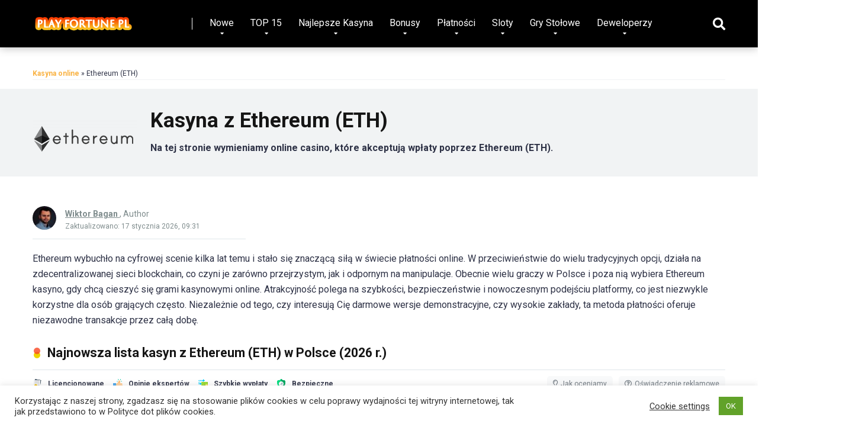

--- FILE ---
content_type: text/html; charset=UTF-8
request_url: https://play-fortune.pl/metody-platnosci/ethereum/
body_size: 64045
content:
<!DOCTYPE html>
<html lang="pl-PL" prefix="og: https://ogp.me/ns#">
<head>
    <meta charset="UTF-8" />
    <meta http-equiv="X-UA-Compatible" content="IE=edge" />
    <meta name="viewport" id="viewport" content="width=device-width, initial-scale=1.0, maximum-scale=2.0, minimum-scale=1.0, user-scalable=1.0" />
	<script async type="module" src="https://cdn.jsdelivr.net/npm/@justinribeiro/lite-youtube@1.1.0/lite-youtube.js"></script>	
		<style>img:is([sizes="auto" i], [sizes^="auto," i]) { contain-intrinsic-size: 3000px 1500px }</style>
	
<!-- Optymalizacja wyszukiwarek według Rank Math - https://rankmath.com/ -->
<title>Kasyno Ethereum (ETH) w Polsce (2026)</title>
<meta name="description" content="Najwyżej oceniane kasyna online, które akceptują transakcje Ethereum (ETH) w Polsce. Tylko bezpieczne i pewne kasyna na prawdziwe pieniądze z Ethereum (ETH) w 2026 r."/>
<meta name="robots" content="follow, index"/>
<link rel="canonical" href="https://play-fortune.pl/metody-platnosci/ethereum/" />
<link rel="next" href="https://play-fortune.pl/metody-platnosci/ethereum/page/2/" />
<meta property="og:locale" content="pl_PL" />
<meta property="og:type" content="article" />
<meta property="og:title" content="Kasyno Ethereum (ETH) w Polsce (2026)" />
<meta property="og:description" content="Najwyżej oceniane kasyna online, które akceptują transakcje Ethereum (ETH) w Polsce. Tylko bezpieczne i pewne kasyna na prawdziwe pieniądze z Ethereum (ETH) w 2026 r." />
<meta property="og:url" content="https://play-fortune.pl/metody-platnosci/ethereum/" />
<meta property="og:site_name" content="Play Fortune PL" />
<meta name="twitter:card" content="summary_large_image" />
<meta name="twitter:title" content="Kasyno Ethereum (ETH) w Polsce (2026)" />
<meta name="twitter:description" content="Najwyżej oceniane kasyna online, które akceptują transakcje Ethereum (ETH) w Polsce. Tylko bezpieczne i pewne kasyna na prawdziwe pieniądze z Ethereum (ETH) w 2026 r." />
<meta name="twitter:label1" content="Casinos" />
<meta name="twitter:data1" content="88" />
<script type="application/ld+json" class="rank-math-schema">{"@context":"https://schema.org","@graph":[{"@type":"Person","@id":"https://play-fortune.pl/#person","name":"play-fortune.pl"},{"@type":"WebSite","@id":"https://play-fortune.pl/#website","url":"https://play-fortune.pl","name":"Play Fortune PL","publisher":{"@id":"https://play-fortune.pl/#person"},"inLanguage":"pl-PL"},{"@type":"BreadcrumbList","@id":"https://play-fortune.pl/metody-platnosci/ethereum/#breadcrumb","itemListElement":[{"@type":"ListItem","position":"1","item":{"@id":"https://play-fortune.pl","name":"Play Fortune"}},{"@type":"ListItem","position":"2","item":{"@id":"https://play-fortune.pl/metody-platnosci/ethereum/","name":"Ethereum (ETH)"}}]},{"@type":"CollectionPage","@id":"https://play-fortune.pl/metody-platnosci/ethereum/#webpage","url":"https://play-fortune.pl/metody-platnosci/ethereum/","name":"Kasyno Ethereum (ETH) w Polsce (2026)","isPartOf":{"@id":"https://play-fortune.pl/#website"},"inLanguage":"pl-PL","breadcrumb":{"@id":"https://play-fortune.pl/metody-platnosci/ethereum/#breadcrumb"}}]}</script>
<!-- /Wtyczka Rank Math WordPress SEO -->

<link rel='dns-prefetch' href='//fonts.googleapis.com' />
<link rel='dns-prefetch' href='//use.fontawesome.com' />
<script type="text/javascript">
/* <![CDATA[ */
window._wpemojiSettings = {"baseUrl":"https:\/\/s.w.org\/images\/core\/emoji\/16.0.1\/72x72\/","ext":".png","svgUrl":"https:\/\/s.w.org\/images\/core\/emoji\/16.0.1\/svg\/","svgExt":".svg","source":{"concatemoji":"https:\/\/play-fortune.pl\/wp-includes\/js\/wp-emoji-release.min.js?ver=6.8.3"}};
/*! This file is auto-generated */
!function(s,n){var o,i,e;function c(e){try{var t={supportTests:e,timestamp:(new Date).valueOf()};sessionStorage.setItem(o,JSON.stringify(t))}catch(e){}}function p(e,t,n){e.clearRect(0,0,e.canvas.width,e.canvas.height),e.fillText(t,0,0);var t=new Uint32Array(e.getImageData(0,0,e.canvas.width,e.canvas.height).data),a=(e.clearRect(0,0,e.canvas.width,e.canvas.height),e.fillText(n,0,0),new Uint32Array(e.getImageData(0,0,e.canvas.width,e.canvas.height).data));return t.every(function(e,t){return e===a[t]})}function u(e,t){e.clearRect(0,0,e.canvas.width,e.canvas.height),e.fillText(t,0,0);for(var n=e.getImageData(16,16,1,1),a=0;a<n.data.length;a++)if(0!==n.data[a])return!1;return!0}function f(e,t,n,a){switch(t){case"flag":return n(e,"\ud83c\udff3\ufe0f\u200d\u26a7\ufe0f","\ud83c\udff3\ufe0f\u200b\u26a7\ufe0f")?!1:!n(e,"\ud83c\udde8\ud83c\uddf6","\ud83c\udde8\u200b\ud83c\uddf6")&&!n(e,"\ud83c\udff4\udb40\udc67\udb40\udc62\udb40\udc65\udb40\udc6e\udb40\udc67\udb40\udc7f","\ud83c\udff4\u200b\udb40\udc67\u200b\udb40\udc62\u200b\udb40\udc65\u200b\udb40\udc6e\u200b\udb40\udc67\u200b\udb40\udc7f");case"emoji":return!a(e,"\ud83e\udedf")}return!1}function g(e,t,n,a){var r="undefined"!=typeof WorkerGlobalScope&&self instanceof WorkerGlobalScope?new OffscreenCanvas(300,150):s.createElement("canvas"),o=r.getContext("2d",{willReadFrequently:!0}),i=(o.textBaseline="top",o.font="600 32px Arial",{});return e.forEach(function(e){i[e]=t(o,e,n,a)}),i}function t(e){var t=s.createElement("script");t.src=e,t.defer=!0,s.head.appendChild(t)}"undefined"!=typeof Promise&&(o="wpEmojiSettingsSupports",i=["flag","emoji"],n.supports={everything:!0,everythingExceptFlag:!0},e=new Promise(function(e){s.addEventListener("DOMContentLoaded",e,{once:!0})}),new Promise(function(t){var n=function(){try{var e=JSON.parse(sessionStorage.getItem(o));if("object"==typeof e&&"number"==typeof e.timestamp&&(new Date).valueOf()<e.timestamp+604800&&"object"==typeof e.supportTests)return e.supportTests}catch(e){}return null}();if(!n){if("undefined"!=typeof Worker&&"undefined"!=typeof OffscreenCanvas&&"undefined"!=typeof URL&&URL.createObjectURL&&"undefined"!=typeof Blob)try{var e="postMessage("+g.toString()+"("+[JSON.stringify(i),f.toString(),p.toString(),u.toString()].join(",")+"));",a=new Blob([e],{type:"text/javascript"}),r=new Worker(URL.createObjectURL(a),{name:"wpTestEmojiSupports"});return void(r.onmessage=function(e){c(n=e.data),r.terminate(),t(n)})}catch(e){}c(n=g(i,f,p,u))}t(n)}).then(function(e){for(var t in e)n.supports[t]=e[t],n.supports.everything=n.supports.everything&&n.supports[t],"flag"!==t&&(n.supports.everythingExceptFlag=n.supports.everythingExceptFlag&&n.supports[t]);n.supports.everythingExceptFlag=n.supports.everythingExceptFlag&&!n.supports.flag,n.DOMReady=!1,n.readyCallback=function(){n.DOMReady=!0}}).then(function(){return e}).then(function(){var e;n.supports.everything||(n.readyCallback(),(e=n.source||{}).concatemoji?t(e.concatemoji):e.wpemoji&&e.twemoji&&(t(e.twemoji),t(e.wpemoji)))}))}((window,document),window._wpemojiSettings);
/* ]]> */
</script>

<style id='wp-emoji-styles-inline-css' type='text/css'>

	img.wp-smiley, img.emoji {
		display: inline !important;
		border: none !important;
		box-shadow: none !important;
		height: 1em !important;
		width: 1em !important;
		margin: 0 0.07em !important;
		vertical-align: -0.1em !important;
		background: none !important;
		padding: 0 !important;
	}
</style>
<link rel='stylesheet' id='wp-block-library-css' href='https://play-fortune.pl/wp-includes/css/dist/block-library/style.min.css?ver=6.8.3' type='text/css' media='all' />
<style id='classic-theme-styles-inline-css' type='text/css'>
/*! This file is auto-generated */
.wp-block-button__link{color:#fff;background-color:#32373c;border-radius:9999px;box-shadow:none;text-decoration:none;padding:calc(.667em + 2px) calc(1.333em + 2px);font-size:1.125em}.wp-block-file__button{background:#32373c;color:#fff;text-decoration:none}
</style>
<style id='global-styles-inline-css' type='text/css'>
:root{--wp--preset--aspect-ratio--square: 1;--wp--preset--aspect-ratio--4-3: 4/3;--wp--preset--aspect-ratio--3-4: 3/4;--wp--preset--aspect-ratio--3-2: 3/2;--wp--preset--aspect-ratio--2-3: 2/3;--wp--preset--aspect-ratio--16-9: 16/9;--wp--preset--aspect-ratio--9-16: 9/16;--wp--preset--color--black: #000000;--wp--preset--color--cyan-bluish-gray: #abb8c3;--wp--preset--color--white: #ffffff;--wp--preset--color--pale-pink: #f78da7;--wp--preset--color--vivid-red: #cf2e2e;--wp--preset--color--luminous-vivid-orange: #ff6900;--wp--preset--color--luminous-vivid-amber: #fcb900;--wp--preset--color--light-green-cyan: #7bdcb5;--wp--preset--color--vivid-green-cyan: #00d084;--wp--preset--color--pale-cyan-blue: #8ed1fc;--wp--preset--color--vivid-cyan-blue: #0693e3;--wp--preset--color--vivid-purple: #9b51e0;--wp--preset--color--mercury-main: #efd300;--wp--preset--color--mercury-second: #f94622;--wp--preset--color--mercury-white: #fff;--wp--preset--color--mercury-gray: #263238;--wp--preset--color--mercury-emerald: #2edd6c;--wp--preset--color--mercury-alizarin: #e74c3c;--wp--preset--color--mercury-wisteria: #8e44ad;--wp--preset--color--mercury-peter-river: #3498db;--wp--preset--color--mercury-clouds: #ecf0f1;--wp--preset--gradient--vivid-cyan-blue-to-vivid-purple: linear-gradient(135deg,rgba(6,147,227,1) 0%,rgb(155,81,224) 100%);--wp--preset--gradient--light-green-cyan-to-vivid-green-cyan: linear-gradient(135deg,rgb(122,220,180) 0%,rgb(0,208,130) 100%);--wp--preset--gradient--luminous-vivid-amber-to-luminous-vivid-orange: linear-gradient(135deg,rgba(252,185,0,1) 0%,rgba(255,105,0,1) 100%);--wp--preset--gradient--luminous-vivid-orange-to-vivid-red: linear-gradient(135deg,rgba(255,105,0,1) 0%,rgb(207,46,46) 100%);--wp--preset--gradient--very-light-gray-to-cyan-bluish-gray: linear-gradient(135deg,rgb(238,238,238) 0%,rgb(169,184,195) 100%);--wp--preset--gradient--cool-to-warm-spectrum: linear-gradient(135deg,rgb(74,234,220) 0%,rgb(151,120,209) 20%,rgb(207,42,186) 40%,rgb(238,44,130) 60%,rgb(251,105,98) 80%,rgb(254,248,76) 100%);--wp--preset--gradient--blush-light-purple: linear-gradient(135deg,rgb(255,206,236) 0%,rgb(152,150,240) 100%);--wp--preset--gradient--blush-bordeaux: linear-gradient(135deg,rgb(254,205,165) 0%,rgb(254,45,45) 50%,rgb(107,0,62) 100%);--wp--preset--gradient--luminous-dusk: linear-gradient(135deg,rgb(255,203,112) 0%,rgb(199,81,192) 50%,rgb(65,88,208) 100%);--wp--preset--gradient--pale-ocean: linear-gradient(135deg,rgb(255,245,203) 0%,rgb(182,227,212) 50%,rgb(51,167,181) 100%);--wp--preset--gradient--electric-grass: linear-gradient(135deg,rgb(202,248,128) 0%,rgb(113,206,126) 100%);--wp--preset--gradient--midnight: linear-gradient(135deg,rgb(2,3,129) 0%,rgb(40,116,252) 100%);--wp--preset--font-size--small: 13px;--wp--preset--font-size--medium: 20px;--wp--preset--font-size--large: 36px;--wp--preset--font-size--x-large: 42px;--wp--preset--spacing--20: 0.44rem;--wp--preset--spacing--30: 0.67rem;--wp--preset--spacing--40: 1rem;--wp--preset--spacing--50: 1.5rem;--wp--preset--spacing--60: 2.25rem;--wp--preset--spacing--70: 3.38rem;--wp--preset--spacing--80: 5.06rem;--wp--preset--shadow--natural: 6px 6px 9px rgba(0, 0, 0, 0.2);--wp--preset--shadow--deep: 12px 12px 50px rgba(0, 0, 0, 0.4);--wp--preset--shadow--sharp: 6px 6px 0px rgba(0, 0, 0, 0.2);--wp--preset--shadow--outlined: 6px 6px 0px -3px rgba(255, 255, 255, 1), 6px 6px rgba(0, 0, 0, 1);--wp--preset--shadow--crisp: 6px 6px 0px rgba(0, 0, 0, 1);}:where(.is-layout-flex){gap: 0.5em;}:where(.is-layout-grid){gap: 0.5em;}body .is-layout-flex{display: flex;}.is-layout-flex{flex-wrap: wrap;align-items: center;}.is-layout-flex > :is(*, div){margin: 0;}body .is-layout-grid{display: grid;}.is-layout-grid > :is(*, div){margin: 0;}:where(.wp-block-columns.is-layout-flex){gap: 2em;}:where(.wp-block-columns.is-layout-grid){gap: 2em;}:where(.wp-block-post-template.is-layout-flex){gap: 1.25em;}:where(.wp-block-post-template.is-layout-grid){gap: 1.25em;}.has-black-color{color: var(--wp--preset--color--black) !important;}.has-cyan-bluish-gray-color{color: var(--wp--preset--color--cyan-bluish-gray) !important;}.has-white-color{color: var(--wp--preset--color--white) !important;}.has-pale-pink-color{color: var(--wp--preset--color--pale-pink) !important;}.has-vivid-red-color{color: var(--wp--preset--color--vivid-red) !important;}.has-luminous-vivid-orange-color{color: var(--wp--preset--color--luminous-vivid-orange) !important;}.has-luminous-vivid-amber-color{color: var(--wp--preset--color--luminous-vivid-amber) !important;}.has-light-green-cyan-color{color: var(--wp--preset--color--light-green-cyan) !important;}.has-vivid-green-cyan-color{color: var(--wp--preset--color--vivid-green-cyan) !important;}.has-pale-cyan-blue-color{color: var(--wp--preset--color--pale-cyan-blue) !important;}.has-vivid-cyan-blue-color{color: var(--wp--preset--color--vivid-cyan-blue) !important;}.has-vivid-purple-color{color: var(--wp--preset--color--vivid-purple) !important;}.has-black-background-color{background-color: var(--wp--preset--color--black) !important;}.has-cyan-bluish-gray-background-color{background-color: var(--wp--preset--color--cyan-bluish-gray) !important;}.has-white-background-color{background-color: var(--wp--preset--color--white) !important;}.has-pale-pink-background-color{background-color: var(--wp--preset--color--pale-pink) !important;}.has-vivid-red-background-color{background-color: var(--wp--preset--color--vivid-red) !important;}.has-luminous-vivid-orange-background-color{background-color: var(--wp--preset--color--luminous-vivid-orange) !important;}.has-luminous-vivid-amber-background-color{background-color: var(--wp--preset--color--luminous-vivid-amber) !important;}.has-light-green-cyan-background-color{background-color: var(--wp--preset--color--light-green-cyan) !important;}.has-vivid-green-cyan-background-color{background-color: var(--wp--preset--color--vivid-green-cyan) !important;}.has-pale-cyan-blue-background-color{background-color: var(--wp--preset--color--pale-cyan-blue) !important;}.has-vivid-cyan-blue-background-color{background-color: var(--wp--preset--color--vivid-cyan-blue) !important;}.has-vivid-purple-background-color{background-color: var(--wp--preset--color--vivid-purple) !important;}.has-black-border-color{border-color: var(--wp--preset--color--black) !important;}.has-cyan-bluish-gray-border-color{border-color: var(--wp--preset--color--cyan-bluish-gray) !important;}.has-white-border-color{border-color: var(--wp--preset--color--white) !important;}.has-pale-pink-border-color{border-color: var(--wp--preset--color--pale-pink) !important;}.has-vivid-red-border-color{border-color: var(--wp--preset--color--vivid-red) !important;}.has-luminous-vivid-orange-border-color{border-color: var(--wp--preset--color--luminous-vivid-orange) !important;}.has-luminous-vivid-amber-border-color{border-color: var(--wp--preset--color--luminous-vivid-amber) !important;}.has-light-green-cyan-border-color{border-color: var(--wp--preset--color--light-green-cyan) !important;}.has-vivid-green-cyan-border-color{border-color: var(--wp--preset--color--vivid-green-cyan) !important;}.has-pale-cyan-blue-border-color{border-color: var(--wp--preset--color--pale-cyan-blue) !important;}.has-vivid-cyan-blue-border-color{border-color: var(--wp--preset--color--vivid-cyan-blue) !important;}.has-vivid-purple-border-color{border-color: var(--wp--preset--color--vivid-purple) !important;}.has-vivid-cyan-blue-to-vivid-purple-gradient-background{background: var(--wp--preset--gradient--vivid-cyan-blue-to-vivid-purple) !important;}.has-light-green-cyan-to-vivid-green-cyan-gradient-background{background: var(--wp--preset--gradient--light-green-cyan-to-vivid-green-cyan) !important;}.has-luminous-vivid-amber-to-luminous-vivid-orange-gradient-background{background: var(--wp--preset--gradient--luminous-vivid-amber-to-luminous-vivid-orange) !important;}.has-luminous-vivid-orange-to-vivid-red-gradient-background{background: var(--wp--preset--gradient--luminous-vivid-orange-to-vivid-red) !important;}.has-very-light-gray-to-cyan-bluish-gray-gradient-background{background: var(--wp--preset--gradient--very-light-gray-to-cyan-bluish-gray) !important;}.has-cool-to-warm-spectrum-gradient-background{background: var(--wp--preset--gradient--cool-to-warm-spectrum) !important;}.has-blush-light-purple-gradient-background{background: var(--wp--preset--gradient--blush-light-purple) !important;}.has-blush-bordeaux-gradient-background{background: var(--wp--preset--gradient--blush-bordeaux) !important;}.has-luminous-dusk-gradient-background{background: var(--wp--preset--gradient--luminous-dusk) !important;}.has-pale-ocean-gradient-background{background: var(--wp--preset--gradient--pale-ocean) !important;}.has-electric-grass-gradient-background{background: var(--wp--preset--gradient--electric-grass) !important;}.has-midnight-gradient-background{background: var(--wp--preset--gradient--midnight) !important;}.has-small-font-size{font-size: var(--wp--preset--font-size--small) !important;}.has-medium-font-size{font-size: var(--wp--preset--font-size--medium) !important;}.has-large-font-size{font-size: var(--wp--preset--font-size--large) !important;}.has-x-large-font-size{font-size: var(--wp--preset--font-size--x-large) !important;}
:where(.wp-block-post-template.is-layout-flex){gap: 1.25em;}:where(.wp-block-post-template.is-layout-grid){gap: 1.25em;}
:where(.wp-block-columns.is-layout-flex){gap: 2em;}:where(.wp-block-columns.is-layout-grid){gap: 2em;}
:root :where(.wp-block-pullquote){font-size: 1.5em;line-height: 1.6;}
</style>
<link rel='stylesheet' id='aces-style-css' href='https://play-fortune.pl/wp-content/plugins/aces/css/aces-style.css?ver=2.6.1' type='text/css' media='all' />
<link rel='stylesheet' id='aces-media-css' href='https://play-fortune.pl/wp-content/plugins/aces/css/aces-media.css?ver=2.6.1' type='text/css' media='all' />
<link rel='stylesheet' id='contact-form-7-css' href='https://play-fortune.pl/wp-content/plugins/contact-form-7/includes/css/styles.css?ver=6.1.3' type='text/css' media='all' />
<link rel='stylesheet' id='cookie-law-info-css' href='https://play-fortune.pl/wp-content/plugins/cookie-law-info/legacy/public/css/cookie-law-info-public.css?ver=3.3.6' type='text/css' media='all' />
<link rel='stylesheet' id='cookie-law-info-gdpr-css' href='https://play-fortune.pl/wp-content/plugins/cookie-law-info/legacy/public/css/cookie-law-info-gdpr.css?ver=3.3.6' type='text/css' media='all' />
<link rel='stylesheet' id='kk-star-ratings-css' href='https://play-fortune.pl/wp-content/plugins/kk-star-ratings/src/core/public/css/kk-star-ratings.min.css?ver=5.4.10.2' type='text/css' media='all' />
<link rel='stylesheet' id='mercury-fonts-css' href='//fonts.googleapis.com/css?family=Roboto%3A300%2C400%2C700%2C900&#038;ver=3.4.3' type='text/css' media='all' />
<link rel='stylesheet' id='font-awesome-free-css' href='//use.fontawesome.com/releases/v5.12.0/css/all.css?ver=5.12.0' type='text/css' media='all' />
<link rel='stylesheet' id='mercury-style-css' href='https://play-fortune.pl/wp-content/themes/mercury/style.css?ver=3.4.3' type='text/css' media='all' />
<style id='mercury-style-inline-css' type='text/css'>


/* Main Color */

.has-mercury-main-color,
.home-page .textwidget a:hover,
.space-header-2-top-soc a:hover,
.space-header-menu ul.main-menu li a:hover,
.space-header-menu ul.main-menu li:hover a,
.space-header-2-nav ul.main-menu li a:hover,
.space-header-2-nav ul.main-menu li:hover a,
.space-page-content a:hover,
.space-pros-cons ul li a:hover,
.space-pros-cons ol li a:hover,
.space-companies-2-archive-item-desc a:hover,
.space-casinos-3-archive-item-terms-ins a:hover,
.space-casinos-7-archive-item-terms a:hover,
.space-casinos-8-archive-item-terms a:hover,
.space-comments-form-box p.comment-notes span.required,
form.comment-form p.comment-notes span.required {
	color: #efd300;
}

input[type="submit"],
.has-mercury-main-background-color,
.space-block-title span:after,
.space-widget-title span:after,
.space-companies-archive-item-button a,
.space-companies-sidebar-item-button a,
.space-casinos-3-archive-item-count,
.space-games-archive-item-button a,
.space-games-sidebar-item-button a,
.space-aces-single-bonus-info-button-ins a,
.space-bonuses-archive-item-button a,
.home-page .widget_mc4wp_form_widget .space-widget-title::after,
.space-content-section .widget_mc4wp_form_widget .space-widget-title::after {
	background-color: #efd300;
}

.space-header-menu ul.main-menu li a:hover,
.space-header-menu ul.main-menu li:hover a,
.space-header-2-nav ul.main-menu li a:hover,
.space-header-2-nav ul.main-menu li:hover a {
	border-bottom: 2px solid #efd300;
}
.space-header-2-top-soc a:hover {
	border: 1px solid #efd300;
}

/* Second Color */

.has-mercury-second-color,
.space-page-content a,
.space-pros-cons ul li a,
.space-pros-cons ol li a,
.space-page-content ul li:before,
.home-page .textwidget ul li:before,
.space-widget ul li a:hover,
.home-page .textwidget a,
#recentcomments li a:hover,
#recentcomments li span.comment-author-link a:hover,
h3.comment-reply-title small a,
.space-companies-sidebar-2-item-desc a,
.space-companies-sidebar-item-title p a,
.space-companies-archive-item-short-desc a,
.space-companies-2-archive-item-desc a,
.space-casinos-3-archive-item-terms-ins a,
.space-casinos-7-archive-item-terms a,
.space-casinos-8-archive-item-terms a,
.space-casino-content-info a,
.space-casino-style-2-calltoaction-text-ins a,
.space-casino-details-item-title span,
.space-casino-style-2-ratings-all-item-value i,
.space-casino-style-2-calltoaction-text-ins a,
.space-casino-content-short-desc a,
.space-casino-header-short-desc a,
.space-casino-content-rating-stars i,
.space-casino-content-rating-overall .star-rating .star,
.space-companies-archive-item-rating .star-rating .star,
.space-casino-content-logo-stars i,
.space-casino-content-logo-stars .star-rating .star,
.space-companies-2-archive-item-rating .star-rating .star,
.space-casinos-3-archive-item-rating-box .star-rating .star,
.space-casinos-4-archive-item-title .star-rating .star,
.space-companies-sidebar-2-item-rating .star-rating .star,
.space-comments-list-item-date a.comment-reply-link,
.space-categories-list-box ul li a,
.space-news-10-item-category a,
.small .space-news-11-item-category a,
#scrolltop,
.widget_mc4wp_form_widget .mc4wp-response a,
.space-header-height.dark .space-header-menu ul.main-menu li a:hover,
.space-header-height.dark .space-header-menu ul.main-menu li:hover a,
.space-header-2-height.dark .space-header-2-nav ul.main-menu li a:hover,
.space-header-2-height.dark .space-header-2-nav ul.main-menu li:hover a,
.space-header-2-height.dark .space-header-2-top-soc a:hover,
.space-casino-header-logo-rating i {
	color: #f94622;
}

.space-title-box-category a,
.has-mercury-second-background-color,
.space-casino-details-item-links a:hover,
.space-news-2-small-item-img-category a,
.space-news-2-item-big-box-category span,
.space-block-title span:before,
.space-widget-title span:before,
.space-news-4-item.small-news-block .space-news-4-item-img-category a,
.space-news-4-item.big-news-block .space-news-4-item-top-category span,
.space-news-6-item-top-category span,
.space-news-7-item-category span,
.space-news-3-item-img-category a,
.space-news-8-item-title-category span,
.space-news-9-item-info-category span,
.space-archive-loop-item-img-category a,
.space-casinos-3-archive-item:first-child .space-casinos-3-archive-item-count,
.space-single-bonus.space-dark-style .space-aces-single-bonus-info-button-ins a,
.space-bonuses-archive-item.space-dark-style .space-bonuses-archive-item-button a,
nav.pagination a,
nav.comments-pagination a,
nav.pagination-post a span.page-number,
.widget_tag_cloud a,
.space-footer-top-age span.age-limit,
.space-footer-top-soc a:hover,
.home-page .widget_mc4wp_form_widget .mc4wp-form-fields .space-subscribe-filds button,
.space-content-section .widget_mc4wp_form_widget .mc4wp-form-fields .space-subscribe-filds button {
	background-color: #f94622;
}

.space-footer-top-soc a:hover,
.space-header-2-height.dark .space-header-2-top-soc a:hover,
.space-categories-list-box ul li a {
	border: 1px solid #f94622;
}

.space-header-height.dark .space-header-menu ul.main-menu li a:hover,
.space-header-height.dark .space-header-menu ul.main-menu li:hover a,
.space-header-2-height.dark .space-header-2-nav ul.main-menu li a:hover,
.space-header-2-height.dark .space-header-2-nav ul.main-menu li:hover a {
	border-bottom: 2px solid #f94622;
}

/* Stars Color */

.star,
.fa-star {
	color: #ffd32a!important;
}

.space-rating-star-background {
	background-color: #ffd32a;
}

/* Custom header layout colors */

/* --- Header #1 Style --- */

.space-header-height .space-header-wrap {
	background-color: #000000;
}
.space-header-height .space-header-top,
.space-header-height .space-header-logo-ins:after {
	background-color: #ffffff;
}
.space-header-height .space-header-top-soc a,
.space-header-height .space-header-top-menu ul li a {
	color: #ffffff;
}
.space-header-height .space-header-top-soc a:hover ,
.space-header-height .space-header-top-menu ul li a:hover {
	color: #fec3c4;
}
.space-header-height .space-header-logo a {
	color: #ffffff;
}
.space-header-height .space-header-logo span {
	color: #7f8c8d;
}
.space-header-height .space-header-menu ul.main-menu li,
.space-header-height .space-header-menu ul.main-menu li a,
.space-header-height .space-header-search {
	color: #ffffff;
}
.space-header-height .space-mobile-menu-icon div {
	background-color: #ffffff;
}
.space-header-height .space-header-menu ul.main-menu li a:hover,
.space-header-height .space-header-menu ul.main-menu li:hover a {
	color: #dd3333;
	border-bottom: 2px solid #dd3333;
}

.space-header-height .space-header-menu ul.main-menu li ul.sub-menu {
	background-color: #ffffff;
}

.space-header-height .space-header-menu ul.main-menu li ul.sub-menu li.menu-item-has-children:after,
.space-header-height .space-header-menu ul.main-menu li ul.sub-menu li a {
	color: #34495e;
	border-bottom: 1px solid transparent;
}
.space-header-height .space-header-menu ul.main-menu li ul.sub-menu li a:hover {
	border-bottom: 1px solid transparent;
	color: #b2bec3;
	text-decoration: none;
}

/* --- Header #2 Style --- */

.space-header-2-height .space-header-2-wrap,
.space-header-2-height .space-header-2-wrap.fixed .space-header-2-nav {
	background-color: #000000;
}
.space-header-2-height .space-header-2-top-ins {
	border-bottom: 1px solid #ffffff;
}
.space-header-2-height .space-header-2-top-soc a,
.space-header-2-height .space-header-search {
	color: #ffffff;
}
.space-header-2-height .space-header-2-top-soc a {
	border: 1px solid #ffffff;
}
.space-header-2-height .space-mobile-menu-icon div {
	background-color: #ffffff;
}
.space-header-2-height .space-header-2-top-soc a:hover {
	color: #fec3c4;
	border: 1px solid #fec3c4;
}
.space-header-2-height .space-header-2-top-logo a {
	color: #ffffff;
}
.space-header-2-height .space-header-2-top-logo span {
	color: #7f8c8d;
}
.space-header-2-height .space-header-2-nav ul.main-menu li,
.space-header-2-height .space-header-2-nav ul.main-menu li a {
	color: #ffffff;
}
.space-header-2-height .space-header-2-nav ul.main-menu li a:hover,
.space-header-2-height .space-header-2-nav ul.main-menu li:hover a {
	color: #dd3333;
	border-bottom: 2px solid #dd3333;
}
.space-header-2-height .space-header-2-nav ul.main-menu li ul.sub-menu {
	background-color: #ffffff;
}
.space-header-2-height .space-header-2-nav ul.main-menu li ul.sub-menu li a,
.space-header-2-height .space-header-2-nav ul.main-menu li ul.sub-menu li.menu-item-has-children:after {
	color: #34495e;
	border-bottom: 1px solid transparent;
}
.space-header-2-height .space-header-2-nav ul.main-menu li ul.sub-menu li a:hover {
	border-bottom: 1px solid transparent;
	color: #b2bec3;
	text-decoration: none;
}

/* --- Mobile Menu Style --- */

.space-mobile-menu .space-mobile-menu-block {
	background-color: #000000;
}
.space-mobile-menu .space-mobile-menu-copy {
	border-top: 1px solid #ffffff;
}
.space-mobile-menu .space-mobile-menu-copy {
	color: #ffffff;
}
.space-mobile-menu .space-mobile-menu-copy a {
	color: #ffffff;
}
.space-mobile-menu .space-mobile-menu-copy a:hover {
	color: #fec3c4;
}
.space-mobile-menu .space-mobile-menu-header a {
	color: #ffffff;
}
.space-mobile-menu .space-mobile-menu-header span {
	color: #7f8c8d;
}
.space-mobile-menu .space-mobile-menu-list ul li {
	color: #ffffff;
}
.space-mobile-menu .space-mobile-menu-list ul li a {
	color: #ffffff;
}
.space-mobile-menu .space-close-icon .to-right,
.space-mobile-menu .space-close-icon .to-left {
	background-color: #ffffff;
}

/* --- New - Label for the main menu items --- */

ul.main-menu > li.new > a:before,
.space-mobile-menu-list > ul > li.new:before {
	content: "New";
    color: #ffffff;
    background-color: #4cd137;
}

/* --- Best - Label for the main menu items --- */

ul.main-menu > li.best > a:before,
.space-mobile-menu-list > ul > li.best:before {
	content: "Best";
    color: #151515;
    background-color: #f0ff00;
}

/* --- Top - Label for the main menu items --- */

ul.main-menu > li.top > a:before,
.space-mobile-menu-list > ul > li.top:before {
	content: "Top";
    color: #ffffff;
    background-color: #f22613;
}

/* --- Fair - Label for the main menu items --- */

ul.main-menu > li.fair > a:before,
.space-mobile-menu-list > ul > li.fair:before {
	content: "Fair";
    color: #ffffff;
    background-color: #8c14fc;
}

/* Play Now - The button color */

.space-casino-content-button a,
.space-game-content-button a,
.space-casinos-3-archive-item-button-ins a,
.space-casinos-4-archive-item-button-two-ins a,
.space-shortcode-wrap .space-casinos-3-archive-item-button-ins a,
.space-shortcode-wrap .space-casinos-4-archive-item-button-two-ins a {
    color: #ffffff !important;
    background-color: #d21731 !important;
}

.space-casino-content-button a:hover,
.space-game-content-button a:hover,
.space-casinos-3-archive-item-button-ins a:hover,
.space-casinos-4-archive-item-button-two-ins a:hover {
    box-shadow: 0px 0px 15px 0px rgba(210,23,49, 0.55) !important;
}

.space-casino-header-button a.space-style-2-button,
.space-casino-style-2-calltoaction-button-ins a.space-calltoaction-button,
.space-style-3-casino-header-button a.space-style-3-button,
.space-casinos-7-archive-item-button-two a,
.space-casinos-8-archive-item-button-two a {
    color: #ffffff !important;
    background-color: #d21731 !important;
    box-shadow: 0px 5px 15px 0px rgba(210,23,49, 0.55) !important;
}
.space-casino-header-button a.space-style-2-button:hover,
.space-casino-style-2-calltoaction-button-ins a.space-calltoaction-button:hover,
.space-style-3-casino-header-button a.space-style-3-button:hover,
.space-casinos-7-archive-item-button-two a:hover,
.space-casinos-8-archive-item-button-two a:hover {
    box-shadow: 0px 5px 15px 0px rgba(210,23,49, 0) !important;
}

.space-casinos-5-archive-item-button1 a,
.space-casinos-6-archive-item-button1 a,
.space-games-2-archive-item-button1 a,
.space-games-3-archive-item-button1 a {
    color: #ffffff !important;
    background-color: #d21731 !important;
    box-shadow: 0px 10px 15px 0px rgba(210,23,49, 0.5) !important;
}
.space-casinos-5-archive-item-button1 a:hover,
.space-casinos-6-archive-item-button1 a:hover,
.space-games-2-archive-item-button1 a:hover,
.space-games-3-archive-item-button1 a:hover {
    box-shadow: 0px 10px 15px 0px rgba(210,23,49, 0) !important;
}

/* Read Review - The button color */

.space-casinos-3-archive-item-button-ins a:last-child,
.space-casinos-4-archive-item-button-one-ins a,
.space-shortcode-wrap .space-casinos-4-archive-item-button-one-ins a {
    color: #ffffff !important;
    background-color: #7f8c8d !important;
}

.space-casinos-3-archive-item-button-ins a:last-child:hover,
.space-casinos-4-archive-item-button-one-ins a:hover {
    box-shadow: 0px 0px 15px 0px rgba(127,140,141, 0.55) !important;
}
</style>
<link rel='stylesheet' id='mercury-media-css' href='https://play-fortune.pl/wp-content/themes/mercury/css/media.css?ver=3.4.3' type='text/css' media='all' />
<link rel='stylesheet' id='searchwp-forms-css' href='https://play-fortune.pl/wp-content/plugins/searchwp-live-ajax-search/assets/styles/frontend/search-forms.min.css?ver=1.8.6' type='text/css' media='all' />
<link rel='stylesheet' id='searchwp-live-search-css' href='https://play-fortune.pl/wp-content/plugins/searchwp-live-ajax-search/assets/styles/style.min.css?ver=1.8.6' type='text/css' media='all' />
<style id='searchwp-live-search-inline-css' type='text/css'>
.searchwp-live-search-result .searchwp-live-search-result--title a {
  font-size: 16px;
}
.searchwp-live-search-result .searchwp-live-search-result--price {
  font-size: 14px;
}
.searchwp-live-search-result .searchwp-live-search-result--add-to-cart .button {
  font-size: 14px;
}

</style>
<script type="text/javascript" src="https://play-fortune.pl/wp-includes/js/jquery/jquery.min.js?ver=3.7.1" id="jquery-core-js"></script>
<script type="text/javascript" src="https://play-fortune.pl/wp-includes/js/jquery/jquery-migrate.min.js?ver=3.4.1" id="jquery-migrate-js"></script>
<script type="text/javascript" id="cookie-law-info-js-extra">
/* <![CDATA[ */
var Cli_Data = {"nn_cookie_ids":[],"cookielist":[],"non_necessary_cookies":[],"ccpaEnabled":"","ccpaRegionBased":"","ccpaBarEnabled":"","strictlyEnabled":["necessary","obligatoire"],"ccpaType":"gdpr","js_blocking":"1","custom_integration":"","triggerDomRefresh":"","secure_cookies":""};
var cli_cookiebar_settings = {"animate_speed_hide":"500","animate_speed_show":"500","background":"#FFF","border":"#b1a6a6c2","border_on":"","button_1_button_colour":"#61a229","button_1_button_hover":"#4e8221","button_1_link_colour":"#fff","button_1_as_button":"1","button_1_new_win":"","button_2_button_colour":"#333","button_2_button_hover":"#292929","button_2_link_colour":"#444","button_2_as_button":"","button_2_hidebar":"","button_3_button_colour":"#3566bb","button_3_button_hover":"#2a5296","button_3_link_colour":"#fff","button_3_as_button":"1","button_3_new_win":"","button_4_button_colour":"#000","button_4_button_hover":"#000000","button_4_link_colour":"#333333","button_4_as_button":"","button_7_button_colour":"#61a229","button_7_button_hover":"#4e8221","button_7_link_colour":"#fff","button_7_as_button":"1","button_7_new_win":"","font_family":"inherit","header_fix":"","notify_animate_hide":"1","notify_animate_show":"","notify_div_id":"#cookie-law-info-bar","notify_position_horizontal":"right","notify_position_vertical":"bottom","scroll_close":"","scroll_close_reload":"","accept_close_reload":"","reject_close_reload":"","showagain_tab":"","showagain_background":"#fff","showagain_border":"#000","showagain_div_id":"#cookie-law-info-again","showagain_x_position":"100px","text":"#333333","show_once_yn":"","show_once":"10000","logging_on":"","as_popup":"","popup_overlay":"1","bar_heading_text":"","cookie_bar_as":"banner","popup_showagain_position":"bottom-right","widget_position":"left"};
var log_object = {"ajax_url":"https:\/\/play-fortune.pl\/wp-admin\/admin-ajax.php"};
/* ]]> */
</script>
<script type="text/javascript" src="https://play-fortune.pl/wp-content/plugins/cookie-law-info/legacy/public/js/cookie-law-info-public.js?ver=3.3.6" id="cookie-law-info-js"></script>
<link rel="https://api.w.org/" href="https://play-fortune.pl/wp-json/" /><link rel="alternate" title="JSON" type="application/json" href="https://play-fortune.pl/wp-json/wp/v2/deposit-method/399" /><link rel="EditURI" type="application/rsd+xml" title="RSD" href="https://play-fortune.pl/xmlrpc.php?rsd" />
<meta name="generator" content="WordPress 6.8.3" />
<meta name="theme-color" content="#ffffff" />
<meta name="msapplication-navbutton-color" content="#ffffff" /> 
<meta name="apple-mobile-web-app-status-bar-style" content="#ffffff" />
<link rel="icon" href="https://play-fortune.pl/wp-content/uploads/2024/03/pfff-new-fav-21-copy-32x32.png" sizes="32x32" />
<link rel="icon" href="https://play-fortune.pl/wp-content/uploads/2024/03/pfff-new-fav-21-copy-270x270.png" sizes="192x192" />
<link rel="apple-touch-icon" href="https://play-fortune.pl/wp-content/uploads/2024/03/pfff-new-fav-21-copy-270x270.png" />
<meta name="msapplication-TileImage" content="https://play-fortune.pl/wp-content/uploads/2024/03/pfff-new-fav-21-copy-270x270.png" />
	<link rel="alternate" href="https://play-fortune.pl/metody-platnosci/ethereum/" hreflang="pl" />
	
<!-- Google tag (gtag.js) -->
<script async src="https://www.googletagmanager.com/gtag/js?id=G-NZ17K0S6LK"></script>
<script>
  window.dataLayer = window.dataLayer || [];
  function gtag(){dataLayer.push(arguments);}
  gtag('js', new Date());

  gtag('config', 'G-NZ17K0S6LK');
</script>
</head>
<body ontouchstart class="archive tax-deposit-method term-ethereum term-399 wp-custom-logo wp-theme-mercury">
<div class="space-box relative">

<!-- Header Start -->

<div class="space-header-height relative ">
	<div class="space-header-wrap space-header-float relative">
				<div class="space-header relative">
			<div class="space-header-ins space-wrapper relative">
				<div class="space-header-logo box-25 left relative">
					<div class="space-header-logo-ins relative">
						<a href="https://play-fortune.pl/" title="Play Fortune PL"><img data-lazyloaded="1" src="[data-uri]" width="173" height="40" data-src="https://play-fortune.pl/wp-content/uploads/2021/03/cropped-logo-pl-173x40.png" alt="Play Fortune PL"><noscript><img data-lazyloaded="1" src="[data-uri]" width="173" height="40" data-src="https://play-fortune.pl/wp-content/uploads/2021/03/cropped-logo-pl-173x40.png" alt="Play Fortune PL"><noscript><img width="173" height="40" src="https://play-fortune.pl/wp-content/uploads/2021/03/cropped-logo-pl-173x40.png" alt="Play Fortune PL"></noscript></noscript></a>					</div>
				</div>
				<div class="space-header-menu box-75 left relative">
					<ul id="menu-main-menu" class="main-menu"><li id="menu-item-13663" class="menu-item menu-item-type-post_type menu-item-object-page menu-item-has-children menu-item-13663"><a href="https://play-fortune.pl/nowe-kasyna/">Nowe</a>
<ul class="sub-menu">
	<li id="menu-item-17139" class="menu-item menu-item-type-post_type menu-item-object-casino menu-item-17139"><a href="https://play-fortune.pl/kasyna/ritzo/">Ritzo</a></li>
	<li id="menu-item-17075" class="menu-item menu-item-type-post_type menu-item-object-casino menu-item-17075"><a href="https://play-fortune.pl/kasyna/viperwin/">ViperWin</a></li>
	<li id="menu-item-16930" class="menu-item menu-item-type-post_type menu-item-object-casino menu-item-16930"><a href="https://play-fortune.pl/kasyna/jetton/">JetTon</a></li>
	<li id="menu-item-16874" class="menu-item menu-item-type-post_type menu-item-object-casino menu-item-16874"><a href="https://play-fortune.pl/kasyna/fortunejack/">FortuneJack</a></li>
	<li id="menu-item-16832" class="menu-item menu-item-type-post_type menu-item-object-casino menu-item-16832"><a href="https://play-fortune.pl/kasyna/sapphirebet/">SapphireBet</a></li>
	<li id="menu-item-16766" class="menu-item menu-item-type-post_type menu-item-object-casino menu-item-16766"><a href="https://play-fortune.pl/kasyna/janusz-casino/">Janusz</a></li>
	<li id="menu-item-16557" class="menu-item menu-item-type-post_type menu-item-object-casino menu-item-16557"><a href="https://play-fortune.pl/kasyna/maxbit/">Maxbit</a></li>
	<li id="menu-item-16519" class="menu-item menu-item-type-post_type menu-item-object-casino menu-item-16519"><a href="https://play-fortune.pl/kasyna/slotoro/">Slotoro</a></li>
	<li id="menu-item-16468" class="menu-item menu-item-type-post_type menu-item-object-casino menu-item-16468"><a href="https://play-fortune.pl/kasyna/candy-casino/">Candy</a></li>
	<li id="menu-item-16467" class="menu-item menu-item-type-post_type menu-item-object-casino menu-item-16467"><a href="https://play-fortune.pl/kasyna/beep-beep-casino/">Beep Beep</a></li>
</ul>
</li>
<li id="menu-item-13424" class="menu-item menu-item-type-custom menu-item-object-custom menu-item-has-children menu-item-13424"><a href="#">TOP 15</a>
<ul class="sub-menu">
	<li id="menu-item-13425" class="menu-item menu-item-type-post_type menu-item-object-casino menu-item-13425"><a href="https://play-fortune.pl/kasyna/spinbetter/">SpinBetter</a></li>
	<li id="menu-item-14600" class="menu-item menu-item-type-post_type menu-item-object-casino menu-item-14600"><a href="https://play-fortune.pl/kasyna/vox/">Vox</a></li>
	<li id="menu-item-15919" class="menu-item menu-item-type-post_type menu-item-object-casino menu-item-15919"><a href="https://play-fortune.pl/kasyna/gokong/">GoKong</a></li>
	<li id="menu-item-17141" class="menu-item menu-item-type-post_type menu-item-object-casino menu-item-17141"><a href="https://play-fortune.pl/kasyna/ritzo/">Ritzo</a></li>
	<li id="menu-item-14579" class="menu-item menu-item-type-post_type menu-item-object-casino menu-item-14579"><a href="https://play-fortune.pl/kasyna/hitnspin/">HitNSpin</a></li>
	<li id="menu-item-16205" class="menu-item menu-item-type-post_type menu-item-object-casino menu-item-16205"><a href="https://play-fortune.pl/kasyna/888starz/">888STARZ</a></li>
	<li id="menu-item-16206" class="menu-item menu-item-type-post_type menu-item-object-casino menu-item-16206"><a href="https://play-fortune.pl/kasyna/fonbet/">Fonbet</a></li>
	<li id="menu-item-16885" class="menu-item menu-item-type-post_type menu-item-object-casino menu-item-16885"><a href="https://play-fortune.pl/kasyna/fortunejack/">FortuneJack</a></li>
	<li id="menu-item-16773" class="menu-item menu-item-type-post_type menu-item-object-casino menu-item-16773"><a href="https://play-fortune.pl/kasyna/janusz-casino/">Janusz</a></li>
	<li id="menu-item-15667" class="menu-item menu-item-type-post_type menu-item-object-casino menu-item-15667"><a href="https://play-fortune.pl/kasyna/megapari/">Megapari</a></li>
	<li id="menu-item-15127" class="menu-item menu-item-type-post_type menu-item-object-casino menu-item-15127"><a href="https://play-fortune.pl/kasyna/planbet/">PlanBet</a></li>
	<li id="menu-item-15701" class="menu-item menu-item-type-post_type menu-item-object-casino menu-item-15701"><a href="https://play-fortune.pl/kasyna/ybets/">Ybets</a></li>
	<li id="menu-item-14677" class="menu-item menu-item-type-post_type menu-item-object-casino menu-item-14677"><a href="https://play-fortune.pl/kasyna/iwild/">iWild</a></li>
	<li id="menu-item-14678" class="menu-item menu-item-type-post_type menu-item-object-casino menu-item-14678"><a href="https://play-fortune.pl/kasyna/snatch/">Snatch</a></li>
	<li id="menu-item-16562" class="menu-item menu-item-type-post_type menu-item-object-casino menu-item-16562"><a href="https://play-fortune.pl/kasyna/maxbit/">Maxbit</a></li>
</ul>
</li>
<li id="menu-item-9935" class="menu-item menu-item-type-post_type menu-item-object-page menu-item-home menu-item-has-children menu-item-9935"><a href="https://play-fortune.pl/">Najlepsze Kasynа</a>
<ul class="sub-menu">
	<li id="menu-item-10077" class="menu-item menu-item-type-taxonomy menu-item-object-casino-category menu-item-10077"><a href="https://play-fortune.pl/kasyno/kasyno-na-zywo/">Kasyno na Żywo</a></li>
	<li id="menu-item-9938" class="menu-item menu-item-type-taxonomy menu-item-object-casino-category menu-item-9938"><a href="https://play-fortune.pl/kasyno/z-szybkimi-wyplatami/">Kasyno Szybkie Wypłaty</a></li>
	<li id="menu-item-9940" class="menu-item menu-item-type-taxonomy menu-item-object-casino-category menu-item-9940"><a href="https://play-fortune.pl/kasyno/bez-obrotu/">Kasyna bez Obrotu</a></li>
	<li id="menu-item-10653" class="menu-item menu-item-type-taxonomy menu-item-object-casino-category menu-item-10653"><a href="https://play-fortune.pl/kasyno/z-minimalnym-depozytem/">Z Minimalnym Depozytem</a></li>
	<li id="menu-item-10081" class="menu-item menu-item-type-taxonomy menu-item-object-casino-category menu-item-10081"><a href="https://play-fortune.pl/kasyno/kasyna-mobilne/">Kasyna Mobilne</a></li>
	<li id="menu-item-10080" class="menu-item menu-item-type-taxonomy menu-item-object-casino-category menu-item-10080"><a href="https://play-fortune.pl/kasyno/najbardziej-wyplacalne/">Wypłacalne Kasyna</a></li>
</ul>
</li>
<li id="menu-item-6557" class="menu-item menu-item-type-post_type menu-item-object-page menu-item-has-children menu-item-6557"><a href="https://play-fortune.pl/bonusy-kasyno/">Bonusy</a>
<ul class="sub-menu">
	<li id="menu-item-11442" class="menu-item menu-item-type-post_type menu-item-object-page menu-item-11442"><a href="https://play-fortune.pl/bonus-od-depozytu/">Bonus od Depozytu</a></li>
	<li id="menu-item-6583" class="menu-item menu-item-type-post_type menu-item-object-page menu-item-6583"><a href="https://play-fortune.pl/darmowe-spiny/">Darmowe Spiny</a></li>
	<li id="menu-item-6771" class="menu-item menu-item-type-post_type menu-item-object-page menu-item-6771"><a href="https://play-fortune.pl/bonus-bez-depozytu/">Bonus bez Depozytu</a></li>
	<li id="menu-item-15245" class="menu-item menu-item-type-post_type menu-item-object-page menu-item-15245"><a href="https://play-fortune.pl/50-zl-bez-depozytu-za-rejestracje/">50 zł za Rejestrację</a></li>
	<li id="menu-item-15396" class="menu-item menu-item-type-post_type menu-item-object-page menu-item-15396"><a href="https://play-fortune.pl/darmowe-100-zl-za-rejestracje/">100 zł za Rejestrację</a></li>
</ul>
</li>
<li id="menu-item-10654" class="menu-item menu-item-type-custom menu-item-object-custom current-menu-ancestor current-menu-parent menu-item-has-children menu-item-10654"><a>Płatności</a>
<ul class="sub-menu">
	<li id="menu-item-12412" class="menu-item menu-item-type-taxonomy menu-item-object-deposit-method menu-item-12412"><a href="https://play-fortune.pl/metody-platnosci/blik/">BLIK</a></li>
	<li id="menu-item-10655" class="menu-item menu-item-type-taxonomy menu-item-object-deposit-method menu-item-10655"><a href="https://play-fortune.pl/metody-platnosci/bitcoin/">Bitcoin</a></li>
	<li id="menu-item-10656" class="menu-item menu-item-type-taxonomy menu-item-object-deposit-method menu-item-10656"><a href="https://play-fortune.pl/metody-platnosci/ecopayz/">Payz</a></li>
	<li id="menu-item-12034" class="menu-item menu-item-type-taxonomy menu-item-object-deposit-method menu-item-12034"><a href="https://play-fortune.pl/metody-platnosci/dash/">Dash</a></li>
	<li id="menu-item-12032" class="menu-item menu-item-type-taxonomy menu-item-object-deposit-method menu-item-12032"><a href="https://play-fortune.pl/metody-platnosci/doge/">DOGE</a></li>
	<li id="menu-item-10657" class="menu-item menu-item-type-taxonomy menu-item-object-deposit-method menu-item-10657"><a href="https://play-fortune.pl/metody-platnosci/ezeewallet/">eZeeWallet</a></li>
	<li id="menu-item-12037" class="menu-item menu-item-type-taxonomy menu-item-object-deposit-method current-menu-item menu-item-12037"><a href="https://play-fortune.pl/metody-platnosci/ethereum/" aria-current="page">Ethereum</a></li>
	<li id="menu-item-10658" class="menu-item menu-item-type-taxonomy menu-item-object-deposit-method menu-item-10658"><a href="https://play-fortune.pl/metody-platnosci/jeton/">Jeton</a></li>
	<li id="menu-item-10665" class="menu-item menu-item-type-taxonomy menu-item-object-deposit-method menu-item-10665"><a href="https://play-fortune.pl/metody-platnosci/klarna/">Klarna</a></li>
	<li id="menu-item-10732" class="menu-item menu-item-type-taxonomy menu-item-object-deposit-method menu-item-10732"><a href="https://play-fortune.pl/metody-platnosci/litecoin/">Litecoin</a></li>
	<li id="menu-item-10659" class="menu-item menu-item-type-taxonomy menu-item-object-deposit-method menu-item-10659"><a href="https://play-fortune.pl/metody-platnosci/mifinity/">MiFinity</a></li>
	<li id="menu-item-10660" class="menu-item menu-item-type-taxonomy menu-item-object-deposit-method menu-item-10660"><a href="https://play-fortune.pl/metody-platnosci/muchbetter/">MuchBetter</a></li>
	<li id="menu-item-10661" class="menu-item menu-item-type-taxonomy menu-item-object-deposit-method menu-item-10661"><a href="https://play-fortune.pl/metody-platnosci/neosurf/">Neosurf</a></li>
	<li id="menu-item-10664" class="menu-item menu-item-type-taxonomy menu-item-object-deposit-method menu-item-10664"><a href="https://play-fortune.pl/metody-platnosci/neteller/">Neteller</a></li>
	<li id="menu-item-10662" class="menu-item menu-item-type-taxonomy menu-item-object-deposit-method menu-item-10662"><a href="https://play-fortune.pl/metody-platnosci/paysafecard/">Paysafecard</a></li>
	<li id="menu-item-12033" class="menu-item menu-item-type-taxonomy menu-item-object-deposit-method menu-item-12033"><a href="https://play-fortune.pl/metody-platnosci/ripple/">Ripple</a></li>
	<li id="menu-item-10663" class="menu-item menu-item-type-taxonomy menu-item-object-deposit-method menu-item-10663"><a href="https://play-fortune.pl/metody-platnosci/skrill/">Skrill</a></li>
	<li id="menu-item-10666" class="menu-item menu-item-type-taxonomy menu-item-object-deposit-method menu-item-10666"><a href="https://play-fortune.pl/metody-platnosci/sofort/">Sofort</a></li>
	<li id="menu-item-12035" class="menu-item menu-item-type-taxonomy menu-item-object-deposit-method menu-item-12035"><a href="https://play-fortune.pl/metody-platnosci/tether/">Tether</a></li>
	<li id="menu-item-12040" class="menu-item menu-item-type-taxonomy menu-item-object-deposit-method menu-item-12040"><a href="https://play-fortune.pl/metody-platnosci/tron/">Tron</a></li>
	<li id="menu-item-10667" class="menu-item menu-item-type-taxonomy menu-item-object-deposit-method menu-item-10667"><a href="https://play-fortune.pl/metody-platnosci/trustly/">Trustly</a></li>
</ul>
</li>
<li id="menu-item-5025" class="menu-item menu-item-type-taxonomy menu-item-object-game-category menu-item-has-children menu-item-5025"><a href="https://play-fortune.pl/gry-online/automaty-do-gier/">Sloty</a>
<ul class="sub-menu">
	<li id="menu-item-5027" class="menu-item menu-item-type-taxonomy menu-item-object-game-category menu-item-5027"><a href="https://play-fortune.pl/gry-online/automaty-3-bebnowe/">3 Bębnowe</a></li>
	<li id="menu-item-5029" class="menu-item menu-item-type-taxonomy menu-item-object-game-category menu-item-5029"><a href="https://play-fortune.pl/gry-online/automaty-5-bebnowe/">5 Bębnowe</a></li>
	<li id="menu-item-5113" class="menu-item menu-item-type-taxonomy menu-item-object-game-category menu-item-5113"><a href="https://play-fortune.pl/gry-online/gry-hazardowe-owoce/">Gry Owocowe</a></li>
	<li id="menu-item-10962" class="menu-item menu-item-type-taxonomy menu-item-object-game-category menu-item-10962"><a href="https://play-fortune.pl/gry-online/gry-siodemki/">Gry Siódemki</a></li>
	<li id="menu-item-5033" class="menu-item menu-item-type-taxonomy menu-item-object-game-category menu-item-5033"><a href="https://play-fortune.pl/gry-online/3d-sloty/">3D Automaty</a></li>
	<li id="menu-item-6363" class="menu-item menu-item-type-taxonomy menu-item-object-game-category menu-item-6363"><a href="https://play-fortune.pl/gry-online/klasyczne-automaty/">Klasyczne Automaty</a></li>
	<li id="menu-item-5031" class="menu-item menu-item-type-taxonomy menu-item-object-game-category menu-item-5031"><a href="https://play-fortune.pl/gry-online/gry-hazardowe-na-telefon/">Na Telefon</a></li>
	<li id="menu-item-5037" class="menu-item menu-item-type-taxonomy menu-item-object-game-category menu-item-5037"><a href="https://play-fortune.pl/gry-online/jackpot/">Z Jackpotem</a></li>
	<li id="menu-item-5035" class="menu-item menu-item-type-taxonomy menu-item-object-game-category menu-item-5035"><a href="https://play-fortune.pl/gry-online/megaways-slots/">Sloty Megaways</a></li>
	<li id="menu-item-5039" class="menu-item menu-item-type-taxonomy menu-item-object-game-category menu-item-5039"><a href="https://play-fortune.pl/gry-online/wideo-automaty/">Wideo Automaty</a></li>
	<li id="menu-item-5041" class="menu-item menu-item-type-taxonomy menu-item-object-game-category menu-item-5041"><a href="https://play-fortune.pl/gry-online/wideo-poker/">Wideo Poker</a></li>
	<li id="menu-item-5115" class="menu-item menu-item-type-taxonomy menu-item-object-game-category menu-item-5115"><a href="https://play-fortune.pl/gry-online/keno/">Keno</a></li>
</ul>
</li>
<li id="menu-item-5117" class="menu-item menu-item-type-taxonomy menu-item-object-game-category menu-item-has-children menu-item-5117"><a href="https://play-fortune.pl/gry-online/gry-stolowe/">Gry Stołowe</a>
<ul class="sub-menu">
	<li id="menu-item-5121" class="menu-item menu-item-type-taxonomy menu-item-object-game-category menu-item-5121"><a href="https://play-fortune.pl/gry-online/bakarat/">Bakarat</a></li>
	<li id="menu-item-5123" class="menu-item menu-item-type-taxonomy menu-item-object-game-category menu-item-5123"><a href="https://play-fortune.pl/gry-online/blackjack/">Blackjack</a></li>
	<li id="menu-item-5119" class="menu-item menu-item-type-taxonomy menu-item-object-game-category menu-item-5119"><a href="https://play-fortune.pl/gry-online/poker/">Poker</a></li>
	<li id="menu-item-5125" class="menu-item menu-item-type-taxonomy menu-item-object-game-category menu-item-5125"><a href="https://play-fortune.pl/gry-online/ruletka/">Ruletka</a></li>
</ul>
</li>
<li id="menu-item-639" class="menu-item menu-item-type-custom menu-item-object-custom menu-item-has-children menu-item-639"><a href="#">Deweloperzy</a>
<ul class="sub-menu">
	<li id="menu-item-5139" class="menu-item menu-item-type-taxonomy menu-item-object-vendor menu-item-5139"><a href="https://play-fortune.pl/producent-gry/1x2-gaming/">1&#215;2 gaming</a></li>
	<li id="menu-item-6141" class="menu-item menu-item-type-taxonomy menu-item-object-vendor menu-item-6141"><a href="https://play-fortune.pl/producent-gry/amatic/">Amatic</a></li>
	<li id="menu-item-10223" class="menu-item menu-item-type-taxonomy menu-item-object-vendor menu-item-10223"><a href="https://play-fortune.pl/producent-gry/amusnet-interactive-egt/">Amusnet Interactive (EGT)</a></li>
	<li id="menu-item-5141" class="menu-item menu-item-type-taxonomy menu-item-object-vendor menu-item-5141"><a href="https://play-fortune.pl/producent-gry/betsoft/">Betsoft</a></li>
	<li id="menu-item-5143" class="menu-item menu-item-type-taxonomy menu-item-object-vendor menu-item-5143"><a href="https://play-fortune.pl/producent-gry/big-time-gaming/">Big Time Gaming</a></li>
	<li id="menu-item-5145" class="menu-item menu-item-type-taxonomy menu-item-object-vendor menu-item-5145"><a href="https://play-fortune.pl/producent-gry/blueprint-gaming/">Blueprint Gaming</a></li>
	<li id="menu-item-5147" class="menu-item menu-item-type-taxonomy menu-item-object-vendor menu-item-5147"><a href="https://play-fortune.pl/producent-gry/elk-studios/">ELK Studios</a></li>
	<li id="menu-item-8861" class="menu-item menu-item-type-taxonomy menu-item-object-vendor menu-item-8861"><a href="https://play-fortune.pl/producent-gry/endorphina/">Endorphina</a></li>
	<li id="menu-item-8863" class="menu-item menu-item-type-taxonomy menu-item-object-vendor menu-item-8863"><a href="https://play-fortune.pl/producent-gry/golden-rock-studios/">Golden Rock Studios</a></li>
	<li id="menu-item-5149" class="menu-item menu-item-type-taxonomy menu-item-object-vendor menu-item-5149"><a href="https://play-fortune.pl/producent-gry/habanero/">Habanero Systems</a></li>
	<li id="menu-item-8865" class="menu-item menu-item-type-taxonomy menu-item-object-vendor menu-item-8865"><a href="https://play-fortune.pl/producent-gry/igt/">IGT</a></li>
	<li id="menu-item-5151" class="menu-item menu-item-type-taxonomy menu-item-object-vendor menu-item-5151"><a href="https://play-fortune.pl/producent-gry/microgaming/">Apricot</a></li>
	<li id="menu-item-5153" class="menu-item menu-item-type-taxonomy menu-item-object-vendor menu-item-5153"><a href="https://play-fortune.pl/producent-gry/netent/">NetEnt</a></li>
	<li id="menu-item-8871" class="menu-item menu-item-type-taxonomy menu-item-object-vendor menu-item-8871"><a href="https://play-fortune.pl/producent-gry/novomatic/">Novomatic</a></li>
	<li id="menu-item-5155" class="menu-item menu-item-type-taxonomy menu-item-object-vendor menu-item-5155"><a href="https://play-fortune.pl/producent-gry/playn-go/">Play&#8217;N GO</a></li>
	<li id="menu-item-5157" class="menu-item menu-item-type-taxonomy menu-item-object-vendor menu-item-5157"><a href="https://play-fortune.pl/producent-gry/playtech/">PlayTech</a></li>
	<li id="menu-item-5159" class="menu-item menu-item-type-taxonomy menu-item-object-vendor menu-item-5159"><a href="https://play-fortune.pl/producent-gry/pragmatic-play/">Pragmatic Play</a></li>
	<li id="menu-item-5161" class="menu-item menu-item-type-taxonomy menu-item-object-vendor menu-item-5161"><a href="https://play-fortune.pl/producent-gry/push-gaming/">Push Gaming</a></li>
	<li id="menu-item-5163" class="menu-item menu-item-type-taxonomy menu-item-object-vendor menu-item-5163"><a href="https://play-fortune.pl/producent-gry/quickspin/">Quickspin</a></li>
	<li id="menu-item-8885" class="menu-item menu-item-type-taxonomy menu-item-object-vendor menu-item-8885"><a href="https://play-fortune.pl/producent-gry/real-dealer-studios/">Real Dealer Studios</a></li>
	<li id="menu-item-8889" class="menu-item menu-item-type-taxonomy menu-item-object-vendor menu-item-8889"><a href="https://play-fortune.pl/producent-gry/red-tiger/">Red Tiger</a></li>
	<li id="menu-item-10225" class="menu-item menu-item-type-taxonomy menu-item-object-vendor menu-item-10225"><a href="https://play-fortune.pl/producent-gry/relax-gaming/">Relax Gaming</a></li>
	<li id="menu-item-10224" class="menu-item menu-item-type-taxonomy menu-item-object-vendor menu-item-10224"><a href="https://play-fortune.pl/producent-gry/spinomenal/">Spinomenal</a></li>
	<li id="menu-item-3505" class="menu-item menu-item-type-taxonomy menu-item-object-vendor menu-item-3505"><a href="https://play-fortune.pl/producent-gry/thunderkick/">Thunderkick</a></li>
	<li id="menu-item-5165" class="menu-item menu-item-type-taxonomy menu-item-object-vendor menu-item-5165"><a href="https://play-fortune.pl/producent-gry/red-tiger/">Red Tiger</a></li>
	<li id="menu-item-5167" class="menu-item menu-item-type-taxonomy menu-item-object-vendor menu-item-5167"><a href="https://play-fortune.pl/producent-gry/wazdan/">Wazdan</a></li>
	<li id="menu-item-5169" class="menu-item menu-item-type-taxonomy menu-item-object-vendor menu-item-5169"><a href="https://play-fortune.pl/producent-gry/yggdrasil-gaming/">Yggdrasil Gaming</a></li>
</ul>
</li>
</ul>					<div class="space-header-search absolute">
						<i class="fas fa-search desktop-search-button"></i>
					</div>
					<div class="space-mobile-menu-icon absolute">
						<div></div>
						<div></div>
						<div></div>
					</div>
				</div>
			</div>
		</div>
	</div>
</div>
<div class="space-header-search-block fixed">
	<div class="space-header-search-block-ins absolute">
				<form role="search" method="get" class="space-default-search-form" action="https://play-fortune.pl/">
			<input type="search" value="" name="s" data-swplive="true" data-swpengine="default" data-swpconfig="default" placeholder="Enter keyword...">
		</form>	</div>
	<div class="space-close-icon desktop-search-close-button absolute">
		<div class="to-right absolute"></div>
		<div class="to-left absolute"></div>
	</div>
</div>

<!-- Header End -->
<!-- Title Box Start -->

<!-- Breadcrumbs Start -->
<div class="breadcrumbs breadcrumbs-tax">

	<nav aria-label="breadcrumbs">
		<ol itemscope itemtype="http://schema.org/BreadcrumbList">
			<li itemprop="itemListElement" itemscope 
				itemtype="http://schema.org/ListItem">
			<a itemscope itemtype="http://schema.org/Thing" itemprop="item" itemid="https://play-fortune.pl" href="https://play-fortune.pl/" title="Strona główna">
      <span itemprop="name">Kasyna online</span></a>
    <meta itemprop="position" content="1" />
  </li>
  <span class="separator"> &raquo; </span>
  <li itemprop="itemListElement" itemscope itemtype="http://schema.org/ListItem">
     <span itemprop="name">Ethereum (ETH)</span>
     <meta itemprop="position" content="2" />
  </li>
</ol>
</nav>

</div>
<!-- Breadcrumbs End -->	

<div class="space-archive-title-box box-100 relative">
    <div class="space-archive-title-box-ins space-page-wrapper relative">
        <div class="box-h1-deposit relative">
            <div class="category-image"><img data-lazyloaded="1" src="[data-uri]" width="300" height="169" data-src="https://play-fortune.pl/wp-content/uploads/2021/08/ethereum1-300x169.png" alt="Kasyno Ethereum (ETH)"><noscript><img width="300" height="169" src="https://play-fortune.pl/wp-content/uploads/2021/08/ethereum1-300x169.png" alt="Kasyno Ethereum (ETH)"></noscript></div>            <h1>Kasyna z Ethereum (ETH)</h1>
        </div>
        <div class="box-h1-deposit-description">
        <p>Na tej stronie wymieniamy online casino, które akceptują wpłaty poprzez Ethereum (ETH).
</p>
        </div>
    </div>
</div>

<!-- Title Box End -->

<!-- Archive Section Start -->

<div class="space-archive-section box-100 relative space-casino-archive">
	<div class="space-archive-section-ins space-page-wrapper relative">
	
	<!-- Author Info Start -->

							
								<div class="author-block-tax">
    <div class="space-page-content-meta box-100 relative">
        <div class="space-page-content-meta-avatar absolute">
            <img data-lazyloaded="1" src="[data-uri]" alt='Avatar photo' data-src='https://play-fortune.pl/wp-content/uploads/2024/04/1622633239415-50x50.jpg' data-srcset='https://play-fortune.pl/wp-content/uploads/2024/04/1622633239415-100x100.jpg 2x' class='avatar avatar-50 photo' height='50' width='50' decoding='async'/><noscript><img alt='Avatar photo' src='https://play-fortune.pl/wp-content/uploads/2024/04/1622633239415-50x50.jpg' srcset='https://play-fortune.pl/wp-content/uploads/2024/04/1622633239415-100x100.jpg 2x' class='avatar avatar-50 photo' height='50' width='50' decoding='async'/></noscript>        </div>
        <div class="space-page-content-meta-ins relative">
            <div class="space-page-content-meta-author relative">
			<div class="author-hover-container">
                <span class="author-name">
                    Wiktor Bagan                </span><span class="author-title">, Author</span>
                <div class="author-bio-popup">
                    <p><b>
                        Wiktor Bagan                    </b></p>
                    <p>
                        Jako ekspert w dziedzinie hazardu online, Victor dostarcza na naszą platformę treści wysokiej jakości i rzetelne. Od 2015 roku współpracuje z różnymi międzynarodowymi mediami, relacjonując hazard online, gry kasynowe i sektor iGaming. Współpracując z licznymi ekspertami branżowymi, stworzył przyjazną dla graczy stronę internetową, oferującą najcenniejsze informacje o kasynach online.                    </p>
                    <a href="https://play-fortune.pl/author/wiktor-bagan/">O autorze</a>
                </div>
            </div>
			</div>
            <div class="space-page-content-meta-data relative">
                <div class="space-page-content-meta-data-ins relative">
                                                                        <span class="date">
                                Zaktualizowano:                                17 stycznia 2026, 09:31                            </span>
                                                            </div>
            </div>
        </div>
    </div>
</div>

								<!-- Author Info End -->
								
<!-- Get the short text Start -->

<div class="category-description">Ethereum wybuchło na cyfrowej scenie kilka lat temu i stało się znaczącą siłą w świecie płatności online. W przeciwieństwie do wielu tradycyjnych opcji, działa na zdecentralizowanej sieci blockchain, co czyni je zarówno przejrzystym, jak i odpornym na manipulacje. Obecnie wielu graczy w Polsce i poza nią wybiera Ethereum kasyno, gdy chcą cieszyć się grami kasynowymi online. Atrakcyjność polega na szybkości, bezpieczeństwie i nowoczesnym podejściu platformy, co jest niezwykle korzystne dla osób grających często. Niezależnie od tego, czy interesują Cię darmowe wersje demonstracyjne, czy wysokie zakłady, ta metoda płatności oferuje niezawodne transakcje przez całą dobę.</div><!-- Get the short text End -->



        <div class="space-block-title relative">
            <span>Najnowsza lista kasyn z Ethereum (ETH) w Polsce (2026 r.)</span>
        </div>


<div class="icons-ad-container">
    <div class="icons-list-container">
        <div class="icons-list"> 
            <div class="icon-item">
                <img src="https://play-fortune.pl/wp-content/uploads/icons/licence2.png" data-no-lazy="1" alt="icon" width="16" height="16">
                <span> Licencjonowane</span>
            </div>
            <div class="icon-item">
                <img src="https://play-fortune.pl/wp-content/uploads/icons/like.png" data-no-lazy="1" alt="icon" width="16" height="16">
                <span> Opinie ekspertów</span>
            </div>
            <div class="icon-item">
                <img src="https://play-fortune.pl/wp-content/uploads/icons/transfer.png" data-no-lazy="1" alt="icon" width="16" height="16">
                <span> Szybkie wypłaty</span>
            </div>
            <div class="icon-item">
                <img src="https://play-fortune.pl/wp-content/uploads/icons/shield.png" data-no-lazy="1" alt="icon" width="16" height="16">
                <span> Bezpieczne</span>
            </div>
        </div>
    </div>
    <div class="disclosures">
        <div class="rating-disclosure">
            <span id="ratingDisclosureToggle">
                <i class="far fa-lightbulb"></i><span class="toggle-text">Jak oceniamy</span>
            </span>
            <div id="ratingDisclosureContent" class="hidden">
                <p>Proces oceny i wyboru kasyn do współpracy jest niezwykle rygorystyczny. Bierzemy pod uwagę wiele czynników, takich jak: licencja i nadzór, różnorodność gier i dostawców, metody płatności, programy lojalnościowe i bonusy, obsługa klienta oraz bezpieczeństwo i uczciwa gra.</p>
                <p>Kluczowym kryterium jest przejrzystość operatora kasyna i pełne przestrzeganie prawa oraz praktyk hazardowych w Polsce. <a href="https://play-fortune.pl/jak-oceniamy/">Dowiedz się więcej</a></p>
            </div>
        </div>
        <div class="ad-disclosure">
            <span id="adDisclosureToggle">
                <i class="far fa-question-circle"></i><span class="toggle-text">Oświadczenie reklamowe</span>
            </span>
            <div id="adDisclosureContent" class="hidden">
                <p>Play-Fortune.pl to niezależny portal recenzujący legalne kasyna online. Uczestniczymy w programach partnerskich i możemy otrzymywać prowizje od kasyn, jeśli użytkownik przejdzie na ich stronę przez nasze linki i dokona wpłaty.</p>
                <p>Nie pobieramy żadnych opłat od graczy. Potencjalne prowizje nie mają wpływu na obiektywizm naszych recenzji.</p>
                <p>Celem Play-Fortune.pl jest dostarczanie rzetelnych informacji, aby pomóc graczom w wyborze legalnego kasyna online. Zachowujemy pełną przejrzystość co do naszych powiązań z operatorami. <a href="https://play-fortune.pl/ujawnienie-partnerow/">Dowiedz się więcej</a></p>
            </div>
        </div>
    </div>
</div>




		<div class="space-casino-archive-ins box-100 relative">
			<div class="space-companies-archive-items box-100 relative">

										
						<div class="space-casinos-3-archive-item box-100 relative">
							<div class="space-casinos-3-archive-item-ins relative">
								<div class="space-casinos-3-archive-item-logo box-25 relative">
									<div class="space-casinos-3-archive-item-logo-ins box-100 text-center relative">
																				<a href="https://play-fortune.pl/kasyna/play-fortuna/" title="Play Fortuna">
											<img data-lazyloaded="1" src="[data-uri]" width="80" height="80" data-src="https://play-fortune.pl/wp-content/uploads/2020/12/pflogo-80x80.webp" alt="Play Fortuna"><noscript><img width="80" height="80" src="https://play-fortune.pl/wp-content/uploads/2020/12/pflogo-80x80.webp" alt="Play Fortuna"></noscript>
										</a>
																			</div>
									<div class="space-casinos-3-archive-item-count absolute">
								<span>1</span>
							</div>
								</div>
								<div class="space-casinos-3-archive-item-terms box-25 relative">
									<div class="space-casinos-3-archive-item-terms-ins box-100 text-center relative">
									Bonus do:<br>
<strong>$/€1 000 + 200 Darmowych Spinów</strong><br>
<span>Pakiet Powitalny</span><br>  Minimalny depozyt: $/€10. Wymóg obrotu x40									</div>
								</div>
								<div class="space-casinos-3-archive-item-rating box-25 relative">
									<div class="space-casinos-3-archive-item-rating-ins box-100 text-center">

			<span class="rating-badge"
		      style="background:#efbb43">
		    POLECANE		</span>
	
	<div class="space-casinos-3-archive-item-rating-box relative">
		<div class="star-rating"><span class="screen-reader-text">5,0 rating</span><div class="star star-full" aria-hidden="true"></div><div class="star star-full" aria-hidden="true"></div><div class="star star-full" aria-hidden="true"></div><div class="star star-full" aria-hidden="true"></div><div class="star star-full" aria-hidden="true"></div></div>		<span>5.0</span>
	</div>

			<div class="space-casinos-archive-item-button-notice relative">
			<span class="tc-apply">Regulamin</span>
<div class="tc-desc"> Natychmiast po rejestracji dostępne będą dla Ciebie trzy rodzaje nagród, które otwierają się po kolei:<br>- Bonus 100% + 90 FS za depozyt $10. Maksymalna kwota bonusu gotówkowego to $500, a maksymalna wartość wygranej ze spinu to $100. Nagrody można wypłacić na Główne Saldo po obróceniu z współczynnikiem x40. <br>- Bonus 75% za depozyt $10 lub ubezpieczenie 25% - do wyboru. Maksymalna kwota bonusu gotówkowego to $500. Maksymalna wartość bonusu ubezpieczeniowego to również $500. Ta promocja ma wymóg obrotu x40. <br>- Bonus w postaci 60 FS za depozyt $10 lub 110 FS za depozyt $30. Spiny są przyznawane w ciągu trzech dni według schematu 20 +20 +20 FS dla pierwszej opcji depozytu i 50 +30 +30 FS dla drugiej. Wszystkie wygrane z tych spinów są natychmiastowo dodawane do Głównego Salda.<br>- Łącznie możesz otrzymać do $1000 bonusu gotówkowego i do 200 FS z alternatywą wykorzystania 25% ubezpieczenia na drugim etapie!<br>- Nawet jeśli zarejestrowałeś się w Play Fortuna i zacząłeś grać na prawdziwe pieniądze, ale nie skorzystałeś od razu z pakietu powitalnego, będzie on nadal dla Ciebie dostępny. Wystarczy, że przejdziesz do swojego konta i aktywujesz bonusy w dowolnym momencie.<br>- Jeśli warunki depozytu są spełnione, możesz skorzystać z pierwszej promocji, a następnie z kolejnych ofert.<br>- Jedyny limit czasowy dotyczy obrotu otrzymanymi promocjami - musi to być zrobione w ciągu 7 dni, w przeciwnym razie bonusy wygasną.<br>

</div>		</div>
	
</div>
								</div>
								<div class="space-casinos-3-archive-item-button box-25 relative">
									<div class="space-casinos-3-archive-item-button-ins box-100 text-center relative">
																	<div class="promocode-container casino-promocode-button">
									<div class="promocode-content">
										<span>PF4PL</span>
										<i class="fas fa-copy promocode-copy-icon"></i>
										<div class="promocode-popup">
											<span>Skopiowano PF4PL</span>
										</div>
									</div>
								</div>
																		<a href="https://play-fortune.pl/go/play-fortuna" title="Odwiedź kasyno" target="_blank" rel="nofollow"><i class="fas fa-check-circle"></i> Odwiedź kasyno</a>

										<a href="https://play-fortune.pl/kasyna/play-fortuna/" title="Recenzja"><i class="fas fa-arrow-alt-circle-right"></i> Recenzja</a>
									</div>
								</div>
								<div class="space-casinos-archive-item-detailed-tc box-100 relative">
								<div class="space-casinos-archive-item-detailed-tc-ins relative">
									18+ | Reklama | Sprawdź regulamin i graj odpowiedzialnie. Szczegóły na stronie operatora.
								</div>
						</div>
							</div>
						</div>						
						<div class="space-casinos-3-archive-item box-100 relative">
							<div class="space-casinos-3-archive-item-ins relative">
								<div class="space-casinos-3-archive-item-logo box-25 relative">
									<div class="space-casinos-3-archive-item-logo-ins box-100 text-center relative">
																				<a href="https://play-fortune.pl/kasyna/spinbetter/" title="SpinBetter">
											<img data-lazyloaded="1" src="[data-uri]" width="80" height="80" data-src="https://play-fortune.pl/wp-content/uploads/2023/10/spinbetter-logo-2-1-80x80.webp" alt="SpinBetter"><noscript><img width="80" height="80" src="https://play-fortune.pl/wp-content/uploads/2023/10/spinbetter-logo-2-1-80x80.webp" alt="SpinBetter"></noscript>
										</a>
																			</div>
									<div class="space-casinos-3-archive-item-count absolute">
								<span>2</span>
							</div>
								</div>
								<div class="space-casinos-3-archive-item-terms box-25 relative">
									<div class="space-casinos-3-archive-item-terms-ins box-100 text-center relative">
									Pakiet powitalny:<br>
<strong>do 6 500 PLN</strong><br>
<span>+ 150 darmowych spinów!</span>
<br>
Zakład: x20 | Minimalny depozyt: €10									</div>
								</div>
								<div class="space-casinos-3-archive-item-rating box-25 relative">
									<div class="space-casinos-3-archive-item-rating-ins box-100 text-center">

			<span class="rating-badge"
		      style="background:#003525">
		    Szybkie wypłaty		</span>
	
	<div class="space-casinos-3-archive-item-rating-box relative">
		<div class="star-rating"><span class="screen-reader-text">5,0 rating</span><div class="star star-full" aria-hidden="true"></div><div class="star star-full" aria-hidden="true"></div><div class="star star-full" aria-hidden="true"></div><div class="star star-full" aria-hidden="true"></div><div class="star star-full" aria-hidden="true"></div></div>		<span>5.0</span>
	</div>

			<div class="space-casinos-archive-item-button-notice relative">
			<span class="tc-apply">Regulamin</span>
<div class="tc-desc">
- Bonus przysługuje tylko graczom, którzy w pełni uzupełnili swój profil oraz aktywowali numer telefonu.</br>
- Przed złożeniem depozytu, należy wyrazić zgodę na otrzymanie bonusu kasynowego. Zgody można udzielić w ustawieniach w dziale „Moje Konto” lub bezpośrednio na stronie depozytu.</br>
- Jeśli gracz wybierze inny rodzaj bonusu (po dokonaniu pierwszego wyboru), zrezygnuje z ofert bonusowych lub otrzyma inny rodzaj bonusu, to gracz straci prawo udziału w kolejnych ofertach bonusowych za złożony depozyt, łącznie z pakietem powitalnym i bonusem 50% za dziesiąty depozyt.</br>
- Darmowe obroty zostaną przyznane dopiero po spełnieniu warunków obrotu bonusem.</br>
- Jeśli w trakcie obracania poprzedniego bonusu za depozyt złożony zostanie kolejny depozyt, to kolejny bonus za depozyt nie zostanie przyznany. Np. jeśli bonus za pierwszy depozyt nie został w pełni obrócony, to bonus za drugi depozyt zostanie przyznany dopiero po spełnieniu wszystkich warunków względem bonusu za pierwszy depozyt.</br>
- Złożony depozyt może nie zostać doliczony do stanu konta gracza natychmiastowo. Należy o tym pamiętać w odniesieniu do otrzymywania i obracania bonusem.</br>
- Aby móc otrzymać bonus za depozyt, należy złożyć depozyt w wysokości przynajmniej:
za bonus za 1. depozyt - €10</br>
dla 2-4 bonusów - €15</br>
- Wszystkie bonusy za depozyt muszą zostać obrócone х35-krotnie w ciągu 7 dni. Do momentu spełnienia warunków obrotu, wysokość stawek nie może przekroczyć €5.</br>
- Pod uwagę brane są tylko zakłady postawione w okresie ważności bonusu.</br>
- Wypłaty zakładów rozstrzygniętych po wygaśnięciu bonusu nie biorą udziału w spełnianiu warunków obrotu.</br>
- Wszelkie postanowienia Regulaminu pozostają w mocy.</br>
</div>		</div>
	
</div>
								</div>
								<div class="space-casinos-3-archive-item-button box-25 relative">
									<div class="space-casinos-3-archive-item-button-ins box-100 text-center relative">
																	<div class="promocode-container casino-promocode-button">
									<div class="promocode-content">
										<span>FUN2025</span>
										<i class="fas fa-copy promocode-copy-icon"></i>
										<div class="promocode-popup">
											<span>Skopiowano FUN2025</span>
										</div>
									</div>
								</div>
																		<a href="https://play-fortune.pl/go/spinbetter" title="Odwiedź kasyno" target="_blank" rel="nofollow"><i class="fas fa-check-circle"></i> Odwiedź kasyno</a>

										<a href="https://play-fortune.pl/kasyna/spinbetter/" title="Recenzja"><i class="fas fa-arrow-alt-circle-right"></i> Recenzja</a>
									</div>
								</div>
								<div class="space-casinos-archive-item-detailed-tc box-100 relative">
								<div class="space-casinos-archive-item-detailed-tc-ins relative">
									18+ | Reklama | Sprawdź regulamin i graj odpowiedzialnie. Szczegóły na stronie operatora.
								</div>
						</div>
							</div>
						</div>						
						<div class="space-casinos-3-archive-item box-100 relative">
							<div class="space-casinos-3-archive-item-ins relative">
								<div class="space-casinos-3-archive-item-logo box-25 relative">
									<div class="space-casinos-3-archive-item-logo-ins box-100 text-center relative">
																				<a href="https://play-fortune.pl/kasyna/spin-city/" title="Spin City">
											<img data-lazyloaded="1" src="[data-uri]" width="80" height="80" data-src="https://play-fortune.pl/wp-content/uploads/2024/10/spincity-casino-logo-80x80.webp" alt="Spin City"><noscript><img width="80" height="80" src="https://play-fortune.pl/wp-content/uploads/2024/10/spincity-casino-logo-80x80.webp" alt="Spin City"></noscript>
										</a>
																			</div>
									<div class="space-casinos-3-archive-item-count absolute">
								<span>3</span>
							</div>
								</div>
								<div class="space-casinos-3-archive-item-terms box-25 relative">
									<div class="space-casinos-3-archive-item-terms-ins box-100 text-center relative">
									Pakiet powitalny na 4 depozyty<br>
<strong>550% do 12 500 zł
</strong><br>
<span>+500 darmowych spinów</span><br>
<span>Bonus bez depozytu 50 zł</span><br>
Warunek obrotu 45x<br>
Minimalny depozyt: 50 zł									</div>
								</div>
								<div class="space-casinos-3-archive-item-rating box-25 relative">
									<div class="space-casinos-3-archive-item-rating-ins box-100 text-center">

			<span class="rating-badge"
		      style="background:#ffc710">
		    Gorący 		</span>
	
	<div class="space-casinos-3-archive-item-rating-box relative">
		<div class="star-rating"><span class="screen-reader-text">4,8 rating</span><div class="star star-full" aria-hidden="true"></div><div class="star star-full" aria-hidden="true"></div><div class="star star-full" aria-hidden="true"></div><div class="star star-full" aria-hidden="true"></div><div class="star star-half" aria-hidden="true"></div></div>		<span>4.8</span>
	</div>

			<div class="space-casinos-archive-item-button-notice relative">
			<span class="tc-apply">Regulamin</span>
<div class="tc-desc">
1. Pakiet powitalny: 550% do 12 500 zł + 500 FS.</br>
2. Po rejestracji i weryfikacji danych: bonus bez depozytu 50 zł (wymóg obrotu: 55x).</br>
3. Pakiet bonusowy podzielony na 4 depozyty (zrealizuj w ciągu 48 godzin, aby otrzymać 500 FS):</br></br>
- 1. depozyt: 200% + 100 FS (Elvis Frog in Vegas).</br></br>
- 2. depozyt: 150% + 50 FS (Fruit Million).</br></br>
- 3. depozyt: 100% + 75 FS (Avalon: The Lost Kingdom).</br></br>
- 4. depozyt: 100% + 75 FS (Book of Cats).</br></br>
4. Minimalny depozyt: 50 zł.</br>
5. Wymóg obrotu:</br>
- Bonus: 45x.</br>
- Wygrane z darmowych spinów: 45x.</br>
6. Maksymalny zakład: 1 zł na spin.</br>
7. Szczegółowe warunki dostępne w pełnym regulaminie.
</div>		</div>
	
</div>
								</div>
								<div class="space-casinos-3-archive-item-button box-25 relative">
									<div class="space-casinos-3-archive-item-button-ins box-100 text-center relative">
																			<a href="https://play-fortune.pl/go/spincity" title="Odwiedź kasyno" target="_blank" rel="nofollow"><i class="fas fa-check-circle"></i> Odwiedź kasyno</a>

										<a href="https://play-fortune.pl/kasyna/spin-city/" title="Recenzja"><i class="fas fa-arrow-alt-circle-right"></i> Recenzja</a>
									</div>
								</div>
								<div class="space-casinos-archive-item-detailed-tc box-100 relative">
								<div class="space-casinos-archive-item-detailed-tc-ins relative">
									18+ | Reklama | Sprawdź regulamin i graj odpowiedzialnie. Szczegóły na stronie operatora.
								</div>
						</div>
							</div>
						</div>						
						<div class="space-casinos-3-archive-item box-100 relative">
							<div class="space-casinos-3-archive-item-ins relative">
								<div class="space-casinos-3-archive-item-logo box-25 relative">
									<div class="space-casinos-3-archive-item-logo-ins box-100 text-center relative">
																				<a href="https://play-fortune.pl/kasyna/bethall/" title="Bethall">
											<img data-lazyloaded="1" src="[data-uri]" width="80" height="80" data-src="https://play-fortune.pl/wp-content/uploads/2024/12/BetHall-logo-80x80.webp" alt="Bethall"><noscript><img width="80" height="80" src="https://play-fortune.pl/wp-content/uploads/2024/12/BetHall-logo-80x80.webp" alt="Bethall"></noscript>
										</a>
																			</div>
									<div class="space-casinos-3-archive-item-count absolute">
								<span>4</span>
							</div>
								</div>
								<div class="space-casinos-3-archive-item-terms box-25 relative">
									<div class="space-casinos-3-archive-item-terms-ins box-100 text-center relative">
									Bonus powitalny<br>		<strong>100% do 2 250 zł</strong><br><span>+ 200 DS + 1 Bonus Crab</span><br>
Minimalna wpłata 45 PLN. Warunek obrotu 35x									</div>
								</div>
								<div class="space-casinos-3-archive-item-rating box-25 relative">
									<div class="space-casinos-3-archive-item-rating-ins box-100 text-center">

	
	<div class="space-casinos-3-archive-item-rating-box relative">
		<div class="star-rating"><span class="screen-reader-text">4,8 rating</span><div class="star star-full" aria-hidden="true"></div><div class="star star-full" aria-hidden="true"></div><div class="star star-full" aria-hidden="true"></div><div class="star star-full" aria-hidden="true"></div><div class="star star-half" aria-hidden="true"></div></div>		<span>4.8</span>
	</div>

			<div class="space-casinos-archive-item-button-notice relative">
			<span class="tc-apply">Regulamin</span>
<div class="tc-desc">
- Oferta dostępna tylko dla nowych graczy po dokonaniu pierwszej wpłaty.<br>
- Maksymalny bonus: 2250 PLN/500 EUR.<br>
- Minimalna wpłata: 45 PLN/10 EUR, aby otrzymać 100% bonusu i 200 darmowych spinów.<br>
- Darmowe spiny są przyznawane w partiach po 20 dziennie przez 10 dni.<br>
- Warunek obrotu: 35x dla kwoty bonusu i wygranych z darmowych spinów.<br>
- Bonus należy wykorzystać w ciągu 10 dni od aktywacji.<br>
- Obowiązują Ogólne Warunki i Zasady.
</div>		</div>
	
</div>
								</div>
								<div class="space-casinos-3-archive-item-button box-25 relative">
									<div class="space-casinos-3-archive-item-button-ins box-100 text-center relative">
																			<a href="https://play-fortune.pl/go/bet-hall" title="Odwiedź kasyno" target="_blank" rel="nofollow"><i class="fas fa-check-circle"></i> Odwiedź kasyno</a>

										<a href="https://play-fortune.pl/kasyna/bethall/" title="Recenzja"><i class="fas fa-arrow-alt-circle-right"></i> Recenzja</a>
									</div>
								</div>
								<div class="space-casinos-archive-item-detailed-tc box-100 relative">
								<div class="space-casinos-archive-item-detailed-tc-ins relative">
									18+ | Reklama | Sprawdź regulamin i graj odpowiedzialnie. Szczegóły na stronie operatora.
								</div>
						</div>
							</div>
						</div>						
						<div class="space-casinos-3-archive-item box-100 relative">
							<div class="space-casinos-3-archive-item-ins relative">
								<div class="space-casinos-3-archive-item-logo box-25 relative">
									<div class="space-casinos-3-archive-item-logo-ins box-100 text-center relative">
																				<a href="https://play-fortune.pl/kasyna/xon-bet/" title="XON Bet">
											<img data-lazyloaded="1" src="[data-uri]" width="80" height="80" data-src="https://play-fortune.pl/wp-content/uploads/2025/01/xon-bet-logo-80x80.webp" alt="XON Bet"><noscript><img width="80" height="80" src="https://play-fortune.pl/wp-content/uploads/2025/01/xon-bet-logo-80x80.webp" alt="XON Bet"></noscript>
										</a>
																			</div>
									<div class="space-casinos-3-archive-item-count absolute">
								<span>5</span>
							</div>
								</div>
								<div class="space-casinos-3-archive-item-terms box-25 relative">
									<div class="space-casinos-3-archive-item-terms-ins box-100 text-center relative">
									Pakiet powitalny:<br>
<strong>550% do 13 750 ZŁ</strong><br>
<span>+ 550 DS</span>
<br>Minimalny depozyt: 50 ZŁ<br>Wymóg obrotu: x45									</div>
								</div>
								<div class="space-casinos-3-archive-item-rating box-25 relative">
									<div class="space-casinos-3-archive-item-rating-ins box-100 text-center">

			<span class="rating-badge"
		      style="background:#03d0fc">
		    Akceptuje BLIK		</span>
	
	<div class="space-casinos-3-archive-item-rating-box relative">
		<div class="star-rating"><span class="screen-reader-text">4,8 rating</span><div class="star star-full" aria-hidden="true"></div><div class="star star-full" aria-hidden="true"></div><div class="star star-full" aria-hidden="true"></div><div class="star star-full" aria-hidden="true"></div><div class="star star-half" aria-hidden="true"></div></div>		<span>4.8</span>
	</div>

			<div class="space-casinos-archive-item-button-notice relative">
			<span class="tc-apply">Regulamin</span>
<div class="tc-desc">
1. Bonus powitalny ważny przy pierwszych 4 depozytach.</br>
2. Minimalny depozyt: 50 PLN.</br>
3. Łączna wartość bonusu: do 13 750 PLN + 550 darmowych spinów.</br>
4. Struktura bonusu:</br></br>
- 1. depozyt: 200% do 600 EUR (lub równowartość w PLN) + 100 darmowych spinów.</br></br>
- 2. depozyt: 150% do 650 EUR (lub równowartość w PLN).</br></br>
- 3. depozyt: 100% do 750 EUR (lub równowartość w PLN).</br></br>
- 4. depozyt: 100% do 750 EUR (lub równowartość w PLN).</br></br>
5. 450 dodatkowych darmowych spinów przy dokonaniu wszystkich 4 depozytów w ciągu 48 godzin.</br>
6. Wymogi obrotu:</br>
- Bonus: 45x (bonus + depozyt).</br>
- Wygrane z darmowych spinów: 60x.
7. Szczegółowe zasady dostępne na oficjalnej stronie XON Bet.</div>		</div>
	
</div>
								</div>
								<div class="space-casinos-3-archive-item-button box-25 relative">
									<div class="space-casinos-3-archive-item-button-ins box-100 text-center relative">
																			<a href="https://play-fortune.pl/go/xonbet" title="Odwiedź kasyno" target="_blank" rel="nofollow"><i class="fas fa-check-circle"></i> Odwiedź kasyno</a>

										<a href="https://play-fortune.pl/kasyna/xon-bet/" title="Recenzja"><i class="fas fa-arrow-alt-circle-right"></i> Recenzja</a>
									</div>
								</div>
								<div class="space-casinos-archive-item-detailed-tc box-100 relative">
								<div class="space-casinos-archive-item-detailed-tc-ins relative">
									18+ | Reklama | Sprawdź regulamin i graj odpowiedzialnie. Szczegóły na stronie operatora.
								</div>
						</div>
							</div>
						</div>						
						<div class="space-casinos-3-archive-item box-100 relative">
							<div class="space-casinos-3-archive-item-ins relative">
								<div class="space-casinos-3-archive-item-logo box-25 relative">
									<div class="space-casinos-3-archive-item-logo-ins box-100 text-center relative">
																				<a href="https://play-fortune.pl/kasyna/vavada/" title="Vavada">
											<img data-lazyloaded="1" src="[data-uri]" width="80" height="80" data-src="https://play-fortune.pl/wp-content/uploads/2024/02/Vavada-logo-transparent-80x80.webp" alt="Vavada"><noscript><img width="80" height="80" src="https://play-fortune.pl/wp-content/uploads/2024/02/Vavada-logo-transparent-80x80.webp" alt="Vavada"></noscript>
										</a>
																			</div>
									<div class="space-casinos-3-archive-item-count absolute">
								<span>6</span>
							</div>
								</div>
								<div class="space-casinos-3-archive-item-terms box-25 relative">
									<div class="space-casinos-3-archive-item-terms-ins box-100 text-center relative">
									Bonusy na start:<br>		<strong>100% do $1 000</strong><br><span>+ 100 FS za rejestrację</span><br>
Warunek obrotu x35									</div>
								</div>
								<div class="space-casinos-3-archive-item-rating box-25 relative">
									<div class="space-casinos-3-archive-item-rating-ins box-100 text-center">

			<span class="rating-badge"
		      style="background:#fd234d">
		    POPULARNE W POLSCE		</span>
	
	<div class="space-casinos-3-archive-item-rating-box relative">
		<div class="star-rating"><span class="screen-reader-text">4,8 rating</span><div class="star star-full" aria-hidden="true"></div><div class="star star-full" aria-hidden="true"></div><div class="star star-full" aria-hidden="true"></div><div class="star star-full" aria-hidden="true"></div><div class="star star-half" aria-hidden="true"></div></div>		<span>4.8</span>
	</div>

			<div class="space-casinos-archive-item-button-notice relative">
			<span class="tc-apply">Regulamin</span>
<div class="tc-desc">
1. Bonus od pierwszego depozytu wynosi 100% i jest dostępny na bieżąco dla nowych graczy.</br>
2. Dodatkowo dostępnych jest 100 darmowych spinów.</br>
3. Minimalny depozyt: równowartość 10 euro.</br>
4. Wymóg zakładu: x35, dotyczy tylko automatów. Bonus nie dotyczy innych gier.</br>
5. Struktura premii:</br>
- Bonus jest dodawany do salda bonusowego i wykorzystywany po wyczerpaniu środków na koncie głównym.</br>
- Wszelkie wygrane z bonusu trafiają na saldo bonusowe i można je wypłacić po spełnieniu wymagań dotyczących zakładów.</br>
- W przypadku wypłaty wszystkie aktywne bonusy, które nie zostały obstawione, zostaną anulowane.</br>
6. Maksymalna wypłata wygranych z bonusu: 10-krotność kwoty naliczonego bonusu.</br>
7. Możliwość anulowania bonusu w dowolnym momencie - wówczas środki bonusowe przepadają.</br>
</div>		</div>
	
</div>
								</div>
								<div class="space-casinos-3-archive-item-button box-25 relative">
									<div class="space-casinos-3-archive-item-button-ins box-100 text-center relative">
																			<a href="https://play-fortune.pl/go/vavada" title="Odwiedź kasyno" target="_blank" rel="nofollow"><i class="fas fa-check-circle"></i> Odwiedź kasyno</a>

										<a href="https://play-fortune.pl/kasyna/vavada/" title="Recenzja"><i class="fas fa-arrow-alt-circle-right"></i> Recenzja</a>
									</div>
								</div>
								<div class="space-casinos-archive-item-detailed-tc box-100 relative">
								<div class="space-casinos-archive-item-detailed-tc-ins relative">
									18+ | Reklama | Sprawdź regulamin i graj odpowiedzialnie. Szczegóły na stronie operatora.
								</div>
						</div>
							</div>
						</div>						
						<div class="space-casinos-3-archive-item box-100 relative">
							<div class="space-casinos-3-archive-item-ins relative">
								<div class="space-casinos-3-archive-item-logo box-25 relative">
									<div class="space-casinos-3-archive-item-logo-ins box-100 text-center relative">
																				<a href="https://play-fortune.pl/kasyna/vox/" title="Vox">
											<img data-lazyloaded="1" src="[data-uri]" width="80" height="80" data-src="https://play-fortune.pl/wp-content/uploads/2025/02/Vox-logo-80x80.webp" alt="Vox"><noscript><img width="80" height="80" src="https://play-fortune.pl/wp-content/uploads/2025/02/Vox-logo-80x80.webp" alt="Vox"></noscript>
										</a>
																			</div>
									<div class="space-casinos-3-archive-item-count absolute">
								<span>7</span>
							</div>
								</div>
								<div class="space-casinos-3-archive-item-terms box-25 relative">
									<div class="space-casinos-3-archive-item-terms-ins box-100 text-center relative">
									Pakiet powitalny:<br>
<strong>650% do 10 000 ZŁ</strong><br>
<span>+ 500 Darmowych spinów</span>
<br>Minimalny depozyt: 60 ZŁ<br>Wymóg obrotu: x30									</div>
								</div>
								<div class="space-casinos-3-archive-item-rating box-25 relative">
									<div class="space-casinos-3-archive-item-rating-ins box-100 text-center">

			<span class="rating-badge"
		      style="background:rgb(247,93,26)">
		    POPULARNE W POLSCE		</span>
	
	<div class="space-casinos-3-archive-item-rating-box relative">
		<div class="star-rating"><span class="screen-reader-text">4,8 rating</span><div class="star star-full" aria-hidden="true"></div><div class="star star-full" aria-hidden="true"></div><div class="star star-full" aria-hidden="true"></div><div class="star star-full" aria-hidden="true"></div><div class="star star-half" aria-hidden="true"></div></div>		<span>4.8</span>
	</div>

			<div class="space-casinos-archive-item-button-notice relative">
			<span class="tc-apply">Regulamin</span>
<div class="tc-desc">
Aktywuj bonus<br>
Wpłać depozyt od 50 zł<br>
Otrzymaj 50 FS w Coin Win: Hold The Spin (przy stawce 0.6 zł), wager: x40
100% na depozyt, wager: x40
</div>
		</div>
	
</div>
								</div>
								<div class="space-casinos-3-archive-item-button box-25 relative">
									<div class="space-casinos-3-archive-item-button-ins box-100 text-center relative">
																	<div class="promocode-container casino-promocode-button">
									<div class="promocode-content">
										<span>AUTUMN25</span>
										<i class="fas fa-copy promocode-copy-icon"></i>
										<div class="promocode-popup">
											<span>Skopiowano AUTUMN25</span>
										</div>
									</div>
								</div>
																		<a href="https://play-fortune.pl/go/vox" title="Odwiedź kasyno" target="_blank" rel="nofollow"><i class="fas fa-check-circle"></i> Odwiedź kasyno</a>

										<a href="https://play-fortune.pl/kasyna/vox/" title="Recenzja"><i class="fas fa-arrow-alt-circle-right"></i> Recenzja</a>
									</div>
								</div>
								<div class="space-casinos-archive-item-detailed-tc box-100 relative">
								<div class="space-casinos-archive-item-detailed-tc-ins relative">
									18+ | Reklama | Sprawdź regulamin i graj odpowiedzialnie. Szczegóły na stronie operatora.
								</div>
						</div>
							</div>
						</div>						
						<div class="space-casinos-3-archive-item box-100 relative">
							<div class="space-casinos-3-archive-item-ins relative">
								<div class="space-casinos-3-archive-item-logo box-25 relative">
									<div class="space-casinos-3-archive-item-logo-ins box-100 text-center relative">
																				<a href="https://play-fortune.pl/kasyna/hitnspin/" title="HitNSpin">
											<img data-lazyloaded="1" src="[data-uri]" width="80" height="80" data-src="https://play-fortune.pl/wp-content/uploads/2025/04/HitNSpin-logo-80x80.webp" alt="HitNSpin"><noscript><img width="80" height="80" src="https://play-fortune.pl/wp-content/uploads/2025/04/HitNSpin-logo-80x80.webp" alt="HitNSpin"></noscript>
										</a>
																			</div>
									<div class="space-casinos-3-archive-item-count absolute">
								<span>8</span>
							</div>
								</div>
								<div class="space-casinos-3-archive-item-terms box-25 relative">
									<div class="space-casinos-3-archive-item-terms-ins box-100 text-center relative">
									Powitalny Pakiet Bonusowy:<br>
<strong>350% do 3 500 ZŁ</strong><br>
<span>+ 200 Darmowych Spinów</span>
<br>Minimalny depozyt: 20 ZŁ<br>Wymóg obrotu: x40									</div>
								</div>
								<div class="space-casinos-3-archive-item-rating box-25 relative">
									<div class="space-casinos-3-archive-item-rating-ins box-100 text-center">

			<span class="rating-badge"
		      style="background:#dd2908">
		    Oferta specjalna		</span>
	
	<div class="space-casinos-3-archive-item-rating-box relative">
		<div class="star-rating"><span class="screen-reader-text">4,8 rating</span><div class="star star-full" aria-hidden="true"></div><div class="star star-full" aria-hidden="true"></div><div class="star star-full" aria-hidden="true"></div><div class="star star-full" aria-hidden="true"></div><div class="star star-half" aria-hidden="true"></div></div>		<span>4.8</span>
	</div>

			<div class="space-casinos-archive-item-button-notice relative">
			<span class="tc-apply">Regulamin</span>
<div class="tc-desc">
1. Pakiet powitalny do 3500 zł + 200 FS na pierwsze 3 depozyty.<br />
2. Aktywuj w sekcji "Bonusy" w ciągu 4 dni od rejestracji.<br />
3. Minimalny depozyt: 20 zł (1. bonus), 30 zł (2. i 3. bonus). Każdy krok ważny 48h po aktywacji.<br />
4. Struktura bonusu:<br />
- 1. depozyt: 100% do 1300 zł + 100 FS (Big Bass Splash)<br /><br />
- 2. depozyt: 50% do 900 zł + 25 FS (Book Of Sirens) LUB przy wpłacie 150+ zł: 150% do 1300 zł + 50 FS (Sugar Rush)<br /><br />
- 3. depozyt: 100% do 900 zł + 50 FS (Joker Stoker)<br /><br />
5. Wymagania obrotu (w ciągu 5 dni):<br />
- Bonus pieniężny: x40<br />
- Wygrane z Darmowych Spinów: x30<br />
6. Maksymalna kwota konwersji: x5 wartości bonusu.<br />
7. Obowiązują Ogólne Warunki Bonusów.
</div>		</div>
	
</div>
								</div>
								<div class="space-casinos-3-archive-item-button box-25 relative">
									<div class="space-casinos-3-archive-item-button-ins box-100 text-center relative">
																			<a href="https://play-fortune.pl/go/hitnspin" title="Odwiedź kasyno" target="_blank" rel="nofollow"><i class="fas fa-check-circle"></i> Odwiedź kasyno</a>

										<a href="https://play-fortune.pl/kasyna/hitnspin/" title="Recenzja"><i class="fas fa-arrow-alt-circle-right"></i> Recenzja</a>
									</div>
								</div>
								<div class="space-casinos-archive-item-detailed-tc box-100 relative">
								<div class="space-casinos-archive-item-detailed-tc-ins relative">
									18+ | Reklama | Sprawdź regulamin i graj odpowiedzialnie. Szczegóły na stronie operatora.
								</div>
						</div>
							</div>
						</div>						
						<div class="space-casinos-3-archive-item box-100 relative">
							<div class="space-casinos-3-archive-item-ins relative">
								<div class="space-casinos-3-archive-item-logo box-25 relative">
									<div class="space-casinos-3-archive-item-logo-ins box-100 text-center relative">
																				<a href="https://play-fortune.pl/kasyna/gamblezen/" title="Gamblezen">
											<img data-lazyloaded="1" src="[data-uri]" width="80" height="80" data-src="https://play-fortune.pl/wp-content/uploads/2025/10/Gamblezen-logo-80x80.webp" alt="Gamblezen"><noscript><img width="80" height="80" src="https://play-fortune.pl/wp-content/uploads/2025/10/Gamblezen-logo-80x80.webp" alt="Gamblezen"></noscript>
										</a>
																			</div>
									<div class="space-casinos-3-archive-item-count absolute">
								<span>9</span>
							</div>
								</div>
								<div class="space-casinos-3-archive-item-terms box-25 relative">
									<div class="space-casinos-3-archive-item-terms-ins box-100 text-center relative">
									Pakiet powitalny:<br>
<strong>500% do 15 950 PLN</strong><br>
<span>+ 350 Darmowych Spinów</span>
<br>Minimalny depozyt: 100 PLN<br>Wymóg obrotu: x40
									</div>
								</div>
								<div class="space-casinos-3-archive-item-rating box-25 relative">
									<div class="space-casinos-3-archive-item-rating-ins box-100 text-center">

	
	<div class="space-casinos-3-archive-item-rating-box relative">
		<div class="star-rating"><span class="screen-reader-text">4,8 rating</span><div class="star star-full" aria-hidden="true"></div><div class="star star-full" aria-hidden="true"></div><div class="star star-full" aria-hidden="true"></div><div class="star star-full" aria-hidden="true"></div><div class="star star-half" aria-hidden="true"></div></div>		<span>4.8</span>
	</div>

			<div class="space-casinos-archive-item-button-notice relative">
			<span class="tc-apply">Regulamin</span>
<div class="tc-desc">
1. Pakiet Powitalny obejmuje 4 pierwsze depozyty.</br>
2. Minimalny depozyt: 100 zł.</br>
3. Struktura bonusu:</br>
- 1. depozyt: 200% do 2200 zł + 100 FS (The Dog House)</br>
- Opcja Highroller (500 zł+): 200% do 6600 zł + 100 FS (Sweet Bonanza)</br>
- 2. depozyt: 75% do 1650 zł + 75 FS (Release the Kraken)</br>
- 3. depozyt: 100% do 2200 zł + 50 FS (Buffalo King Megaways)</br>
- 4. depozyt: 125% do 5500 zł + 125 FS (Big Bass Bonanza)</br>
4. Wymóg obrotu: x40 (bonus + depozyt) / FS: x40.</br>
5. FS przyznawane automatycznie.</br>
6. Maks. łączny bonus: 500% do 15 950 zł + 350 FS.</br>
7. Szczegóły w pełnym regulaminie.
</div>		</div>
	
</div>
								</div>
								<div class="space-casinos-3-archive-item-button box-25 relative">
									<div class="space-casinos-3-archive-item-button-ins box-100 text-center relative">
																			<a href="https://play-fortune.pl/go/gamblezen" title="Odwiedź kasyno" target="_blank" rel="nofollow"><i class="fas fa-check-circle"></i> Odwiedź kasyno</a>

										<a href="https://play-fortune.pl/kasyna/gamblezen/" title="Recenzja"><i class="fas fa-arrow-alt-circle-right"></i> Recenzja</a>
									</div>
								</div>
								<div class="space-casinos-archive-item-detailed-tc box-100 relative">
								<div class="space-casinos-archive-item-detailed-tc-ins relative">
									18+ | Reklama | Sprawdź regulamin i graj odpowiedzialnie. Szczegóły na stronie operatora.
								</div>
						</div>
							</div>
						</div>						
						<div class="space-casinos-3-archive-item box-100 relative">
							<div class="space-casinos-3-archive-item-ins relative">
								<div class="space-casinos-3-archive-item-logo box-25 relative">
									<div class="space-casinos-3-archive-item-logo-ins box-100 text-center relative">
																				<a href="https://play-fortune.pl/kasyna/hell-spin/" title="Hell Spin">
											<img data-lazyloaded="1" src="[data-uri]" width="80" height="80" data-src="https://play-fortune.pl/wp-content/uploads/2022/08/hellspin-logo-80x80.webp" alt="Hell Spin"><noscript><img width="80" height="80" src="https://play-fortune.pl/wp-content/uploads/2022/08/hellspin-logo-80x80.webp" alt="Hell Spin"></noscript>
										</a>
																			</div>
									<div class="space-casinos-3-archive-item-count absolute">
								<span>10</span>
							</div>
								</div>
								<div class="space-casinos-3-archive-item-terms box-25 relative">
									<div class="space-casinos-3-archive-item-terms-ins box-100 text-center relative">
									Pakiet bonusów na start w HellSpin casino<br>								<strong>205% do 10 600 PLN</strong> <br><span>+ 150 Darmowych Spinów</span><br>							Minimalna wpłata: 80 PLN<br>
Wymóg obrotu: x40									</div>
								</div>
								<div class="space-casinos-3-archive-item-rating box-25 relative">
									<div class="space-casinos-3-archive-item-rating-ins box-100 text-center">

			<span class="rating-badge"
		      style="background:#ea9f4c">
		    POPULARNE W POLSCE		</span>
	
	<div class="space-casinos-3-archive-item-rating-box relative">
		<div class="star-rating"><span class="screen-reader-text">4,8 rating</span><div class="star star-full" aria-hidden="true"></div><div class="star star-full" aria-hidden="true"></div><div class="star star-full" aria-hidden="true"></div><div class="star star-full" aria-hidden="true"></div><div class="star star-half" aria-hidden="true"></div></div>		<span>4.8</span>
	</div>

			<div class="space-casinos-archive-item-button-notice relative">
			<span class="tc-apply">Regulamin</span>
<div class="tc-desc">
1. Pakiet powitalny ważny dla pierwszych 4 wpłat.<br>
2. Minimalna wpłata: 80 PLN.<br>
3. Struktura bonusów:<br><br>
- 1. wpłata: 100% do 400 PLN + 100 FS (Gates of Olympus 1000)<br><br>
- 2. wpłata: 50% do 1200 PLN + 50 FS (Hot to Burn Hold and Spin)<br><br>
- 3. wpłata: 30% do 4500 PLN<br><br>
- 4. wpłata: 25% do 4500 PLN<br><br>
4. Darmowe spiny (FS):<br>
- Przyznawane przez 5 dni (1. wpłata)<br>
- Wygrane z FS: obrót x40<br>
- Slot alternatywny, gdy podstawowy jest niedostępny<br>
5. Każdy bonus wymaga pojedynczej transakcji wpłaty.<br>
6. Obowiązuje ogólny regulamin bonusów.
</div>		</div>
	
</div>
								</div>
								<div class="space-casinos-3-archive-item-button box-25 relative">
									<div class="space-casinos-3-archive-item-button-ins box-100 text-center relative">
																			<a href="https://play-fortune.pl/go/hell-spin" title="Odwiedź kasyno" target="_blank" rel="nofollow"><i class="fas fa-check-circle"></i> Odwiedź kasyno</a>

										<a href="https://play-fortune.pl/kasyna/hell-spin/" title="Recenzja"><i class="fas fa-arrow-alt-circle-right"></i> Recenzja</a>
									</div>
								</div>
								<div class="space-casinos-archive-item-detailed-tc box-100 relative">
								<div class="space-casinos-archive-item-detailed-tc-ins relative">
									18+ | Reklama | Sprawdź regulamin i graj odpowiedzialnie. Szczegóły na stronie operatora.
								</div>
						</div>
							</div>
						</div>						
						<div class="space-casinos-3-archive-item box-100 relative">
							<div class="space-casinos-3-archive-item-ins relative">
								<div class="space-casinos-3-archive-item-logo box-25 relative">
									<div class="space-casinos-3-archive-item-logo-ins box-100 text-center relative">
																				<a href="https://play-fortune.pl/kasyna/slotoro/" title="Slotoro">
											<img data-lazyloaded="1" src="[data-uri]" width="80" height="80" data-src="https://play-fortune.pl/wp-content/uploads/2025/10/Slotoro-logo-80x80.webp" alt="Slotoro"><noscript><img width="80" height="80" src="https://play-fortune.pl/wp-content/uploads/2025/10/Slotoro-logo-80x80.webp" alt="Slotoro"></noscript>
										</a>
																			</div>
									<div class="space-casinos-3-archive-item-count absolute">
								<span>11</span>
							</div>
								</div>
								<div class="space-casinos-3-archive-item-terms box-25 relative">
									<div class="space-casinos-3-archive-item-terms-ins box-100 text-center relative">
									Pakiet powitalny:<br>
<strong>375% do 10 000 PLN</strong><br>
<span>+ 250 Darmowych Spinów</span>
<br>Minimalny depozyt: 20 PLN<br>Wymóg obrotu: x40
									</div>
								</div>
								<div class="space-casinos-3-archive-item-rating box-25 relative">
									<div class="space-casinos-3-archive-item-rating-ins box-100 text-center">

	
	<div class="space-casinos-3-archive-item-rating-box relative">
		<div class="star-rating"><span class="screen-reader-text">4,8 rating</span><div class="star star-full" aria-hidden="true"></div><div class="star star-full" aria-hidden="true"></div><div class="star star-full" aria-hidden="true"></div><div class="star star-full" aria-hidden="true"></div><div class="star star-half" aria-hidden="true"></div></div>		<span>4.8</span>
	</div>

			<div class="space-casinos-archive-item-button-notice relative">
			<span class="tc-apply">Regulamin</span>
<div class="tc-desc">
1. Pakiet powitalny: do 10 000 zł + 250 darmowych spinów.</br>
2. Minimalny depozyt: 20 zł (1.), 50 zł (2.), 100 zł (3.).</br>
3. Struktura bonusu:</br>
- 1. depozyt: 100% do 2000 zł + 100 FS (Joker Stoker)</br>
- 2. depozyt: 75% do 2000 zł + 50 FS (Coin Win) LUB 125% do 4000 zł + 75 FS (Crown Coins)</br>
- 3. depozyt: 150% do 4000 zł + 75 FS (Big Bass Splash)</br>
4. Wymagania obrotu: 40x (bonus + wygrane z FS).</br>
5. Bonusy ważne 72h od aktywacji; obrót należy spełnić w 5 dni.</br>
6. Maks. konwersja: 5× depozytu; maks. wypłata z FS — 5× wygranej.</br>
7. Stawka FS: 0,8 zł. FS mogą być zamienione na inne gry w razie niedostępności.</br>
8. Niedostępny dla graczy z FI, JP, BR.</br>
9. Obowiązują ogólne zasady bonusów.
</div>		</div>
	
</div>
								</div>
								<div class="space-casinos-3-archive-item-button box-25 relative">
									<div class="space-casinos-3-archive-item-button-ins box-100 text-center relative">
																			<a href="https://play-fortune.pl/go/slotoro" title="Odwiedź kasyno" target="_blank" rel="nofollow"><i class="fas fa-check-circle"></i> Odwiedź kasyno</a>

										<a href="https://play-fortune.pl/kasyna/slotoro/" title="Recenzja"><i class="fas fa-arrow-alt-circle-right"></i> Recenzja</a>
									</div>
								</div>
								<div class="space-casinos-archive-item-detailed-tc box-100 relative">
								<div class="space-casinos-archive-item-detailed-tc-ins relative">
									18+ | Reklama | Sprawdź regulamin i graj odpowiedzialnie. Szczegóły na stronie operatora.
								</div>
						</div>
							</div>
						</div>						
						<div class="space-casinos-3-archive-item box-100 relative">
							<div class="space-casinos-3-archive-item-ins relative">
								<div class="space-casinos-3-archive-item-logo box-25 relative">
									<div class="space-casinos-3-archive-item-logo-ins box-100 text-center relative">
																				<a href="https://play-fortune.pl/kasyna/ritzo/" title="Ritzo">
											<img data-lazyloaded="1" src="[data-uri]" width="80" height="80" data-src="https://play-fortune.pl/wp-content/uploads/2026/01/Ritzo-logo-80x80.webp" alt="Ritzo"><noscript><img width="80" height="80" src="https://play-fortune.pl/wp-content/uploads/2026/01/Ritzo-logo-80x80.webp" alt="Ritzo"></noscript>
										</a>
																			</div>
									<div class="space-casinos-3-archive-item-count absolute">
								<span>12</span>
							</div>
								</div>
								<div class="space-casinos-3-archive-item-terms box-25 relative">
									<div class="space-casinos-3-archive-item-terms-ins box-100 text-center relative">
									Pakiet Powitalny:<br>
<strong>225% do 12 345 zł</strong><br>
<span>+ 300 Darmowych Spinów</span>
<br>Minimalny depozyt: 50 zł<br>Wymóg obrotu: x45
									</div>
								</div>
								<div class="space-casinos-3-archive-item-rating box-25 relative">
									<div class="space-casinos-3-archive-item-rating-ins box-100 text-center">

	
	<div class="space-casinos-3-archive-item-rating-box relative">
		<div class="star-rating"><span class="screen-reader-text">4,8 rating</span><div class="star star-full" aria-hidden="true"></div><div class="star star-full" aria-hidden="true"></div><div class="star star-full" aria-hidden="true"></div><div class="star star-full" aria-hidden="true"></div><div class="star star-half" aria-hidden="true"></div></div>		<span>4.8</span>
	</div>

			<div class="space-casinos-archive-item-button-notice relative">
			<span class="tc-apply">Regulamin</span>
<div class="tc-desc">
1. Pakiet Powitalny dla nowych graczy – obowiązuje na pierwsze 5 depozytów.</br>
2. Całkowity bonus: 225% do 12,345 PLN + 300 Free Spins.</br>
3. Minimalny depozyt: 50 PLN (każdy depozyt).</br>
4. Struktura bonusu:</br>
- 1. depozyt: 100% do 5,000 PLN</br>
- 2. depozyt: 125% do 7,345 PLN + 50 Free Spins (0x)</br>
- 3. depozyt: 75 Free Spins (0x)</br>
- 4. depozyt: 75 Free Spins (0x)</br>
- 5. depozyt: 100 Free Spins (0x)</br>
5. Wymagania obrotu: bonus gotówkowy x45, Free Spins x0.</br>
6. Free Spins muszą zostać aktywowane w ciągu 24 godzin.</br>
7. Bonusy ważne 7 dni od aktywacji.</br>
8. Maks. stawka z bonusem: 25 PLN.</br>
9. Limity wygranych: 5x depozytu (bonus 1–2), Free Spins do 250 PLN, łącznie do 17,500 PLN.</br>
10. Oferta zgodna z Regulaminem kasyna.
</div>		</div>
	
</div>
								</div>
								<div class="space-casinos-3-archive-item-button box-25 relative">
									<div class="space-casinos-3-archive-item-button-ins box-100 text-center relative">
																			<a href="https://play-fortune.pl/go/ritzo" title="Odwiedź kasyno" target="_blank" rel="nofollow"><i class="fas fa-check-circle"></i> Odwiedź kasyno</a>

										<a href="https://play-fortune.pl/kasyna/ritzo/" title="Recenzja"><i class="fas fa-arrow-alt-circle-right"></i> Recenzja</a>
									</div>
								</div>
								<div class="space-casinos-archive-item-detailed-tc box-100 relative">
								<div class="space-casinos-archive-item-detailed-tc-ins relative">
									18+ | Reklama | Sprawdź regulamin i graj odpowiedzialnie. Szczegóły na stronie operatora.
								</div>
						</div>
							</div>
						</div>						
						<div class="space-casinos-3-archive-item box-100 relative">
							<div class="space-casinos-3-archive-item-ins relative">
								<div class="space-casinos-3-archive-item-logo box-25 relative">
									<div class="space-casinos-3-archive-item-logo-ins box-100 text-center relative">
																				<a href="https://play-fortune.pl/kasyna/fortunejack/" title="FortuneJack">
											<img data-lazyloaded="1" src="[data-uri]" width="80" height="80" data-src="https://play-fortune.pl/wp-content/uploads/2025/12/Logo-Primary-copy-80x80.webp" alt="FortuneJack"><noscript><img width="80" height="80" src="https://play-fortune.pl/wp-content/uploads/2025/12/Logo-Primary-copy-80x80.webp" alt="FortuneJack"></noscript>
										</a>
																			</div>
									<div class="space-casinos-3-archive-item-count absolute">
								<span>13</span>
							</div>
								</div>
								<div class="space-casinos-3-archive-item-terms box-25 relative">
									<div class="space-casinos-3-archive-item-terms-ins box-100 text-center relative">
									Pakiet Powitalny:<br>
<strong>500% do 2 400 mBTC</strong><br>
<span>+ 400 Darmowych Spinów</span>
<br>Minimalny depozyt: 0.5 mBTC<br>Wymóg obrotu: x40
									</div>
								</div>
								<div class="space-casinos-3-archive-item-rating box-25 relative">
									<div class="space-casinos-3-archive-item-rating-ins box-100 text-center">

	
	<div class="space-casinos-3-archive-item-rating-box relative">
		<div class="star-rating"><span class="screen-reader-text">4,8 rating</span><div class="star star-full" aria-hidden="true"></div><div class="star star-full" aria-hidden="true"></div><div class="star star-full" aria-hidden="true"></div><div class="star star-full" aria-hidden="true"></div><div class="star star-half" aria-hidden="true"></div></div>		<span>4.8</span>
	</div>

			<div class="space-casinos-archive-item-button-notice relative">
			<span class="tc-apply">Regulamin</span>
<div class="tc-desc">
1. Pakiet powitalny obejmuje 4 bonusy: łącznie do 2 400 mBTC + 400 FS.</br>
2. Maksymalne wartości:</br>
- Łączny procent bonusów: do 500% (110% + 120% + 130% + 140%)</br>
- Łączna suma cashbacków: do 2 400 mBTC</br>
- Łączna liczba FS: 400 FS</br>
3. Minimalny depozyt: 0.5 mBTC (1–2 depozyt), 1 mBTC (3–4 depozyt).</br>
4. Struktura bonusów:</br>
- 1. depozyt: 110% do 400 mBTC + FS / Cashback 20% + FS</br>
- 2. depozyt: 120% do 400 mBTC + FS / Cashback 20% + FS</br>
- 3. depozyt: 130% do 800 mBTC / Cashback 20% do 800 mBTC</br>
- 4. depozyt: 140% do 800 mBTC / Cashback 20% do 800 mBTC</br>
5. Wager bonusów: 40x (bonus).</br>
6. Cashback naliczany co 24h.</br>
7. FS wymagają depozytu min. 2 mBTC i nie mają warunku obrotu.</br>
8. Szczegółowe zasady dostępne w pełnym regulaminie bonusów.
</div>		</div>
	
</div>
								</div>
								<div class="space-casinos-3-archive-item-button box-25 relative">
									<div class="space-casinos-3-archive-item-button-ins box-100 text-center relative">
																			<a href="https://play-fortune.pl/go/fortunejack" title="Odwiedź kasyno" target="_blank" rel="nofollow"><i class="fas fa-check-circle"></i> Odwiedź kasyno</a>

										<a href="https://play-fortune.pl/kasyna/fortunejack/" title="Recenzja"><i class="fas fa-arrow-alt-circle-right"></i> Recenzja</a>
									</div>
								</div>
								<div class="space-casinos-archive-item-detailed-tc box-100 relative">
								<div class="space-casinos-archive-item-detailed-tc-ins relative">
									18+ | Reklama | Sprawdź regulamin i graj odpowiedzialnie. Szczegóły na stronie operatora.
								</div>
						</div>
							</div>
						</div>						
						<div class="space-casinos-3-archive-item box-100 relative">
							<div class="space-casinos-3-archive-item-ins relative">
								<div class="space-casinos-3-archive-item-logo box-25 relative">
									<div class="space-casinos-3-archive-item-logo-ins box-100 text-center relative">
																				<a href="https://play-fortune.pl/kasyna/maxbit/" title="Maxbit">
											<img data-lazyloaded="1" src="[data-uri]" width="80" height="80" data-src="https://play-fortune.pl/wp-content/uploads/2025/10/Maxbit-logo-80x80.webp" alt="Maxbit"><noscript><img width="80" height="80" src="https://play-fortune.pl/wp-content/uploads/2025/10/Maxbit-logo-80x80.webp" alt="Maxbit"></noscript>
										</a>
																			</div>
									<div class="space-casinos-3-archive-item-count absolute">
								<span>14</span>
							</div>
								</div>
								<div class="space-casinos-3-archive-item-terms box-25 relative">
									<div class="space-casinos-3-archive-item-terms-ins box-100 text-center relative">
									Pakiet Powitalny:<br>
<strong>225% do 2 300 PLN</strong><br>
<span>+ 225 Darmowych Spinów</span>
<br>Minimalny depozyt: 80 PLN<br>Wymóg obrotu: x35
									</div>
								</div>
								<div class="space-casinos-3-archive-item-rating box-25 relative">
									<div class="space-casinos-3-archive-item-rating-ins box-100 text-center">

	
	<div class="space-casinos-3-archive-item-rating-box relative">
		<div class="star-rating"><span class="screen-reader-text">4,8 rating</span><div class="star star-full" aria-hidden="true"></div><div class="star star-full" aria-hidden="true"></div><div class="star star-full" aria-hidden="true"></div><div class="star star-full" aria-hidden="true"></div><div class="star star-half" aria-hidden="true"></div></div>		<span>4.8</span>
	</div>

			<div class="space-casinos-archive-item-button-notice relative">
			<span class="tc-apply">Regulamin</span>
<div class="tc-desc">
1. Pakiet powitalny obejmuje 3 bonusy + VIP opcję.</br>
2. Łączna wartość bonusów (bez VIP): do 2.300 zł + 225 FS.</br>
3. Minimalny depozyt: 20 zł (1.), 80 zł (2.–3.), 800 zł (VIP).</br>
4. Struktura bonusów:</br>
- 1. depozyt: 100% do 1.000 zł + 100 FS</br>
- VIP (800+ zł): 100% do 10.000 zł + 200 FS</br>
- 2. depozyt: 50% do 500 zł + 50 FS</br>
- 3. depozyt: 75% do 800 zł + 75 FS</br>
5. Wymagania obrotu: x35 (bonus + wygrane z FS).</br>
6. Maks. zakład: 20 zł.</br>
7. Maks. wygrana: 5.000 zł (standard) / 40.000 zł (VIP).</br>
8. FS: stawki 0,4–0,8 zł, ważne 2 dni.</br>
9. Bonusy aktywne 7 dni od aktywacji.</br>
10. Szczegółowe warunki dostępne w pełnym regulaminie.
</div>		</div>
	
</div>
								</div>
								<div class="space-casinos-3-archive-item-button box-25 relative">
									<div class="space-casinos-3-archive-item-button-ins box-100 text-center relative">
																			<a href="https://play-fortune.pl/go/maxbit" title="Odwiedź kasyno" target="_blank" rel="nofollow"><i class="fas fa-check-circle"></i> Odwiedź kasyno</a>

										<a href="https://play-fortune.pl/kasyna/maxbit/" title="Recenzja"><i class="fas fa-arrow-alt-circle-right"></i> Recenzja</a>
									</div>
								</div>
								<div class="space-casinos-archive-item-detailed-tc box-100 relative">
								<div class="space-casinos-archive-item-detailed-tc-ins relative">
									18+ | Reklama | Sprawdź regulamin i graj odpowiedzialnie. Szczegóły na stronie operatora.
								</div>
						</div>
							</div>
						</div>						
						<div class="space-casinos-3-archive-item box-100 relative">
							<div class="space-casinos-3-archive-item-ins relative">
								<div class="space-casinos-3-archive-item-logo box-25 relative">
									<div class="space-casinos-3-archive-item-logo-ins box-100 text-center relative">
																				<a href="https://play-fortune.pl/kasyna/booi/" title="Booi">
											<img data-lazyloaded="1" src="[data-uri]" width="80" height="80" data-src="https://play-fortune.pl/wp-content/uploads/2020/12/Booi-logo-80x80.webp" alt="Booi"><noscript><img width="80" height="80" src="https://play-fortune.pl/wp-content/uploads/2020/12/Booi-logo-80x80.webp" alt="Booi"></noscript>
										</a>
																			</div>
									<div class="space-casinos-3-archive-item-count absolute">
								<span>15</span>
							</div>
								</div>
								<div class="space-casinos-3-archive-item-terms box-25 relative">
									<div class="space-casinos-3-archive-item-terms-ins box-100 text-center relative">
									Pakiet Powitalny:<br>		<strong>225% do 1 500 $</strong><br><span> + 100 Darmowych Spinów</span><br>Minimalna wpłata: 10$<br>Wymagane zakłady: x40									</div>
								</div>
								<div class="space-casinos-3-archive-item-rating box-25 relative">
									<div class="space-casinos-3-archive-item-rating-ins box-100 text-center">

			<span class="rating-badge"
		      style="background:#a352ad">
		    Najlepsze		</span>
	
	<div class="space-casinos-3-archive-item-rating-box relative">
		<div class="star-rating"><span class="screen-reader-text">4,5 rating</span><div class="star star-full" aria-hidden="true"></div><div class="star star-full" aria-hidden="true"></div><div class="star star-full" aria-hidden="true"></div><div class="star star-full" aria-hidden="true"></div><div class="star star-half" aria-hidden="true"></div></div>		<span>4.5</span>
	</div>

			<div class="space-casinos-archive-item-button-notice relative">
			<span class="tc-apply">Regulamin</span>
<div class="tc-desc">
- Bonus dotyczy trzech wpłat, niezależnie od ich kolejności.</br>
- Każdą promocję trzeba aktywować przed dokonaniem wpłaty.</br>
- Gracze mogą wybrać, kiedy aktywować każdą dostępną ofertę bonusową.</br>
- Wymagania dotyczące obrotu mogą różnić się w zależności od gry.</br>
- Maksymalna kwota bonusu dla każdej wpłaty wynosi 500 dolarów.</br>
- Maksymalna wygrana z darmowych spinów wynosi 500 dolarów.</br>
- Całkowita dostępna kwota bonusu wynosi 1500 dolarów.</br>
- Bonus należy obrócić 40 razy.</br>
- Bonus jest ważny przez 7 dni od momentu przyznania.</br>
- Darmowe spiny są przyznawane przez 5 dni.</br>
- Kwota wpłaty określa zakład na spin.</br>
- Jeśli bonus nie zostanie obrócony w wyznaczonym czasie, zostaje anulowany.</br>
- Wszystkie przyznane bonusy mają maksymalny współczynnik konwersji 5 razy.
</div>		</div>
	
</div>
								</div>
								<div class="space-casinos-3-archive-item-button box-25 relative">
									<div class="space-casinos-3-archive-item-button-ins box-100 text-center relative">
																	<div class="promocode-container casino-promocode-button">
									<div class="promocode-content">
										<span>BOO4PL</span>
										<i class="fas fa-copy promocode-copy-icon"></i>
										<div class="promocode-popup">
											<span>Skopiowano BOO4PL</span>
										</div>
									</div>
								</div>
																		<a href="https://play-fortune.pl/go/booi/" title="Odwiedź kasyno" target="_blank" rel="nofollow"><i class="fas fa-check-circle"></i> Odwiedź kasyno</a>

										<a href="https://play-fortune.pl/kasyna/booi/" title="Recenzja"><i class="fas fa-arrow-alt-circle-right"></i> Recenzja</a>
									</div>
								</div>
								<div class="space-casinos-archive-item-detailed-tc box-100 relative">
								<div class="space-casinos-archive-item-detailed-tc-ins relative">
									18+ | Reklama | Sprawdź regulamin i graj odpowiedzialnie. Szczegóły na stronie operatora.
								</div>
						</div>
							</div>
						</div>						
						<div class="space-casinos-3-archive-item box-100 relative">
							<div class="space-casinos-3-archive-item-ins relative">
								<div class="space-casinos-3-archive-item-logo box-25 relative">
									<div class="space-casinos-3-archive-item-logo-ins box-100 text-center relative">
																				<a href="https://play-fortune.pl/kasyna/candy-casino/" title="Candy">
											<img data-lazyloaded="1" src="[data-uri]" width="80" height="80" data-src="https://play-fortune.pl/wp-content/uploads/2025/10/Candy-Casino-logo-80x80.webp" alt="Candy"><noscript><img width="80" height="80" src="https://play-fortune.pl/wp-content/uploads/2025/10/Candy-Casino-logo-80x80.webp" alt="Candy"></noscript>
										</a>
																			</div>
									<div class="space-casinos-3-archive-item-count absolute">
								<span>16</span>
							</div>
								</div>
								<div class="space-casinos-3-archive-item-terms box-25 relative">
									<div class="space-casinos-3-archive-item-terms-ins box-100 text-center relative">
									Pakiet Powitalny:<br>
<strong>350% do 500 EUR</strong><br>
<span>+ 150 Darmowych Spinów</span>
<br>Minimalny depozyt: 20 EUR<br>Wymóg obrotu: x45
									</div>
								</div>
								<div class="space-casinos-3-archive-item-rating box-25 relative">
									<div class="space-casinos-3-archive-item-rating-ins box-100 text-center">

	
	<div class="space-casinos-3-archive-item-rating-box relative">
		<div class="star-rating"><span class="screen-reader-text">4,5 rating</span><div class="star star-full" aria-hidden="true"></div><div class="star star-full" aria-hidden="true"></div><div class="star star-full" aria-hidden="true"></div><div class="star star-full" aria-hidden="true"></div><div class="star star-half" aria-hidden="true"></div></div>		<span>4.5</span>
	</div>

			<div class="space-casinos-archive-item-button-notice relative">
			<span class="tc-apply">Regulamin</span>
<div class="tc-desc">
1. Pakiet powitalny dostępny dla pierwszych 3 depozytów.</br>
2. Bonus za 1. depozyt (wybierz jeden kod):</br>
- CANDY1: 200% do 150€ (min. 20€, wager x45).</br>
- CANDY1A: 100% do 300€ (min. 70€, wager x35).</br>
- CANDY150: 150 darmowych spinów w Candy Island Princess (min. 10€, wager x25 od wygranych).</br>
3. Bonus za 2. depozyt (kod CANDY2): 100% do 150€ (min. 20€, wager x40).</br>
4. Bonus za 3. depozyt (kod CANDY3): 50% do 200€ (min. 20€, wager x40).</br>
5. Maksymalny zakład podczas obrotu bonusem: 3€.</br>
6. W przypadku niedostępności gry, skontaktuj się z obsługą klienta.
</div>		</div>
	
</div>
								</div>
								<div class="space-casinos-3-archive-item-button box-25 relative">
									<div class="space-casinos-3-archive-item-button-ins box-100 text-center relative">
																	<div class="promocode-container casino-promocode-button">
									<div class="promocode-content">
										<span>CANDY1</span>
										<i class="fas fa-copy promocode-copy-icon"></i>
										<div class="promocode-popup">
											<span>Skopiowano CANDY1</span>
										</div>
									</div>
								</div>
																		<a href="https://play-fortune.pl/go/candycasino" title="Odwiedź kasyno" target="_blank" rel="nofollow"><i class="fas fa-check-circle"></i> Odwiedź kasyno</a>

										<a href="https://play-fortune.pl/kasyna/candy-casino/" title="Recenzja"><i class="fas fa-arrow-alt-circle-right"></i> Recenzja</a>
									</div>
								</div>
								<div class="space-casinos-archive-item-detailed-tc box-100 relative">
								<div class="space-casinos-archive-item-detailed-tc-ins relative">
									18+ | Reklama | Sprawdź regulamin i graj odpowiedzialnie. Szczegóły na stronie operatora.
								</div>
						</div>
							</div>
						</div>						
						<div class="space-casinos-3-archive-item box-100 relative">
							<div class="space-casinos-3-archive-item-ins relative">
								<div class="space-casinos-3-archive-item-logo box-25 relative">
									<div class="space-casinos-3-archive-item-logo-ins box-100 text-center relative">
																				<a href="https://play-fortune.pl/kasyna/lemon/" title="Lemon">
											<img data-lazyloaded="1" src="[data-uri]" width="80" height="80" data-src="https://play-fortune.pl/wp-content/uploads/2024/10/lemon-casino-logo-80x80.webp" alt="Lemon"><noscript><img width="80" height="80" src="https://play-fortune.pl/wp-content/uploads/2024/10/lemon-casino-logo-80x80.webp" alt="Lemon"></noscript>
										</a>
																			</div>
									<div class="space-casinos-3-archive-item-count absolute">
								<span>17</span>
							</div>
								</div>
								<div class="space-casinos-3-archive-item-terms box-25 relative">
									<div class="space-casinos-3-archive-item-terms-ins box-100 text-center relative">
									Non-Sticky Bonus powitalny:<br><strong>100% do 1 500 PLN</strong><br>
<span>+ 100 Darmowych Spinów</span><br>Minimalny depozyt: 50 PLN<br>
Warunek obrotu 50x									</div>
								</div>
								<div class="space-casinos-3-archive-item-rating box-25 relative">
									<div class="space-casinos-3-archive-item-rating-ins box-100 text-center">

	
	<div class="space-casinos-3-archive-item-rating-box relative">
		<div class="star-rating"><span class="screen-reader-text">4,5 rating</span><div class="star star-full" aria-hidden="true"></div><div class="star star-full" aria-hidden="true"></div><div class="star star-full" aria-hidden="true"></div><div class="star star-full" aria-hidden="true"></div><div class="star star-half" aria-hidden="true"></div></div>		<span>4.5</span>
	</div>

			<div class="space-casinos-archive-item-button-notice relative">
			<span class="tc-apply">Regulamin</span>
<div class="tc-desc">
1. Bonus Powitalny 100% NON-STICKY do 1 500 zł + do 100 Darmowych Spinów.</br>
2. Minimalny depozyt: 50 zł.</br>
3. Bonus &amp; Darmowe Spiny (Big Bass Splash):</br>
- 50–499 zł: 25 FS</br>
- 500–999 zł: 50 FS</br>
- ≥1 000 zł: 100 FS</br>
4. Wartość FS: 0.40 zł.</br>
5. Wymagania obrotu: 50x bonus.</br>
6. Maks. stawka przy aktywnym bonusie: 10 zł/spin.</br>
7. Tylko dla nowych graczy 18+.</br>
8. Obowiązują Ogólne Warunki i Regulamin Lemon Casino.
</div>		</div>
	
</div>
								</div>
								<div class="space-casinos-3-archive-item-button box-25 relative">
									<div class="space-casinos-3-archive-item-button-ins box-100 text-center relative">
																	<div class="promocode-container casino-promocode-button">
									<div class="promocode-content">
										<span>XMAS2025</span>
										<i class="fas fa-copy promocode-copy-icon"></i>
										<div class="promocode-popup">
											<span>Skopiowano XMAS2025</span>
										</div>
									</div>
								</div>
																		<a href="https://play-fortune.pl/go/lemoncasino" title="Odwiedź kasyno" target="_blank" rel="nofollow"><i class="fas fa-check-circle"></i> Odwiedź kasyno</a>

										<a href="https://play-fortune.pl/kasyna/lemon/" title="Recenzja"><i class="fas fa-arrow-alt-circle-right"></i> Recenzja</a>
									</div>
								</div>
								<div class="space-casinos-archive-item-detailed-tc box-100 relative">
								<div class="space-casinos-archive-item-detailed-tc-ins relative">
									18+ | Reklama | Sprawdź regulamin i graj odpowiedzialnie. Szczegóły na stronie operatora.
								</div>
						</div>
							</div>
						</div>						
						<div class="space-casinos-3-archive-item box-100 relative">
							<div class="space-casinos-3-archive-item-ins relative">
								<div class="space-casinos-3-archive-item-logo box-25 relative">
									<div class="space-casinos-3-archive-item-logo-ins box-100 text-center relative">
																				<a href="https://play-fortune.pl/kasyna/lazybar/" title="Lazybar">
											<img data-lazyloaded="1" src="[data-uri]" width="80" height="80" data-src="https://play-fortune.pl/wp-content/uploads/2025/01/lazybar-logo-80x80.webp" alt="Lazybar"><noscript><img width="80" height="80" src="https://play-fortune.pl/wp-content/uploads/2025/01/lazybar-logo-80x80.webp" alt="Lazybar"></noscript>
										</a>
																			</div>
									<div class="space-casinos-3-archive-item-count absolute">
								<span>18</span>
							</div>
								</div>
								<div class="space-casinos-3-archive-item-terms box-25 relative">
									<div class="space-casinos-3-archive-item-terms-ins box-100 text-center relative">
									Pakiet powitalny:<br>
<strong>do 1 500 PLN</strong><br>
<span>+ 250 darmowych spinów!</span>
<br>
Zakład: 40x | Minimalny depozyt: €15									</div>
								</div>
								<div class="space-casinos-3-archive-item-rating box-25 relative">
									<div class="space-casinos-3-archive-item-rating-ins box-100 text-center">

	
	<div class="space-casinos-3-archive-item-rating-box relative">
		<div class="star-rating"><span class="screen-reader-text">4,5 rating</span><div class="star star-full" aria-hidden="true"></div><div class="star star-full" aria-hidden="true"></div><div class="star star-full" aria-hidden="true"></div><div class="star star-full" aria-hidden="true"></div><div class="star star-half" aria-hidden="true"></div></div>		<span>4.5</span>
	</div>

			<div class="space-casinos-archive-item-button-notice relative">
			<span class="tc-apply">Regulamin</span>
<div class="tc-desc">
- Wszystkie promocje są dostępne wyłącznie dla tych graczy, którzy ukończyli bonusy z Pakietu Powitalnego, w tym wymóg obrotu.<br>
- Jeśli otrzymałeś podwyższony bonus powitalny, nie musisz kończyć wymogu obrotu, zanim będziesz mógł przyjąć inne promocje.<br>
- Aby otrzymać bonusy za pierwszy/drugi/trzeci depozyt, Twój depozyt musi wynosić co najmniej 15 EUR / 22,5 CAD / 15 CHF / 150 NOK lub równowartość.<br>
- Maksymalna kwota bonusu za pierwszy/drugi/trzeci depozyt wynosi 150 EUR / 225 CAD / 150 CHF / 1500 NOK lub równowartość, o ile nie określono inaczej.<br>
- Gracze mogą wykorzystać swoje darmowe spiny w Gates of Olympus lub alternatywnych automatach: Aztec Magic, Aztec Magic Deluxe, Johnny Cash, Platinum Lightning i Platinum Lightning Deluxe od BGaming.<br>
- Po pierwszym depozycie gracze otrzymają 50 darmowych spinów każdego dnia przez kolejne 3 dni.<br>
- Po drugim depozycie gracze otrzymają 50 darmowych spinów każdego dnia przez kolejne 2 dni.<br>
- Czas aktywacji darmowych spinów wynosi 3 dni.<br>
- Czas trwania darmowych spinów oraz czas rozstrzygnięcia ich wyników wynosi 7 dni.<br>
- Bonus musi zostać obrócony 35 razy.<br>
- Maksymalna wygrana pochodząca z darmowych spinów za rejestrację wynosi 50 EUR, 75 CAD, 50 CHF lub równowartość, o ile nie określono inaczej.<br>
- Wszystkie bonusy z Pakietu Powitalnego są automatycznie przyznawane na konto gracza, bez użycia jakichkolwiek kodów promocyjnych.<br>
- Jeśli gracz użyje jakiegokolwiek kodu promocyjnego dla bonusu Pakietu Powitalnego, nie otrzyma go.<br>
- Wygrane z darmowych spinów w Ofercie Powitalnej muszą zostać obrócone 35 razy.<br>
- Gracze z Finlandii nie kwalifikują się do otrzymania żadnej oferty powitalnej.<br>
</div>
		</div>
	
</div>
								</div>
								<div class="space-casinos-3-archive-item-button box-25 relative">
									<div class="space-casinos-3-archive-item-button-ins box-100 text-center relative">
																			<a href="https://play-fortune.pl/go/lazybarc" title="Odwiedź kasyno" target="_blank" rel="nofollow"><i class="fas fa-check-circle"></i> Odwiedź kasyno</a>

										<a href="https://play-fortune.pl/kasyna/lazybar/" title="Recenzja"><i class="fas fa-arrow-alt-circle-right"></i> Recenzja</a>
									</div>
								</div>
								<div class="space-casinos-archive-item-detailed-tc box-100 relative">
								<div class="space-casinos-archive-item-detailed-tc-ins relative">
									18+ | Reklama | Sprawdź regulamin i graj odpowiedzialnie. Szczegóły na stronie operatora.
								</div>
						</div>
							</div>
						</div>						
						<div class="space-casinos-3-archive-item box-100 relative">
							<div class="space-casinos-3-archive-item-ins relative">
								<div class="space-casinos-3-archive-item-logo box-25 relative">
									<div class="space-casinos-3-archive-item-logo-ins box-100 text-center relative">
																				<a href="https://play-fortune.pl/kasyna/betalice/" title="BetAlice">
											<img data-lazyloaded="1" src="[data-uri]" width="80" height="80" data-src="https://play-fortune.pl/wp-content/uploads/2025/01/betalice-light-80x80.png" alt="BetAlice"><noscript><img width="80" height="80" src="https://play-fortune.pl/wp-content/uploads/2025/01/betalice-light-80x80.png" alt="BetAlice"></noscript>
										</a>
																			</div>
									<div class="space-casinos-3-archive-item-count absolute">
								<span>19</span>
							</div>
								</div>
								<div class="space-casinos-3-archive-item-terms box-25 relative">
									<div class="space-casinos-3-archive-item-terms-ins box-100 text-center relative">
									Pakiet powitalny:<br>
<strong>100% do 2 250 zł</strong><br>
<span>+ 200 DS + 1 Bonus Crab</span>
<br>
Zakład: 40x | Minimalny depozyt: 90 PLN									</div>
								</div>
								<div class="space-casinos-3-archive-item-rating box-25 relative">
									<div class="space-casinos-3-archive-item-rating-ins box-100 text-center">

	
	<div class="space-casinos-3-archive-item-rating-box relative">
		<div class="star-rating"><span class="screen-reader-text">4,5 rating</span><div class="star star-full" aria-hidden="true"></div><div class="star star-full" aria-hidden="true"></div><div class="star star-full" aria-hidden="true"></div><div class="star star-full" aria-hidden="true"></div><div class="star star-half" aria-hidden="true"></div></div>		<span>4.5</span>
	</div>

			<div class="space-casinos-archive-item-button-notice relative">
			<span class="tc-apply">Regulamin</span>
<div class="tc-desc">
- Oferta dostępna wyłącznie dla nowych graczy, którzy dokonają pierwszej wpłaty.<br>
- Maksymalna kwota bonusu to 2,250 PLN / 500 EUR.<br>
- Minimalna wpłata 45 PLN / 10 EUR daje darmową szansę w grze Bonus Crab.<br>
- Aby otrzymać 100% bonusu i 200 darmowych spinów, należy wpłacić co najmniej 90 PLN / 20 EUR.<br>
- Darmowe spiny przyznawane są w partiach 20 spinów dziennie przez 10 dni (łącznie 200).<br>
- Każdą partię darmowych spinów należy odebrać w ciągu 24 godzin od jej udostępnienia.<br>
- Bonus przyznawany jest od razu po wpłacie; jeśli tak się nie stanie, prosimy o kontakt z Obsługą Klienta.<br>
- Bonus trzeba aktywować przed postawieniem jakichkolwiek zakładów ze środków z wpłaty.<br>
- Wniosek o wypłatę złożony przed odebraniem bonusu unieważnia bonus.<br>
- Wpłaty dokonane przez Neteller i Skrill nie kwalifikują się do promocji.<br>
- Anulowanie bonusu unieważnia wszystkie bonusowe środki na koncie.<br>
- Maksymalna stawka podczas gry z bonusem to 23 PLN / 5 EUR.<br>
- Wymagania obrotu to 35x (kwota wpłaty + bonus) oraz 40x wygranych z darmowych spinów.<br>
- Należy spełnić wymagania obrotu w ciągu 10 dni od aktywacji bonusu.<br>
- Bonus nie łączy się z innymi promocjami.<br>
- Promocja nie jest ograniczona czasowo, jednak zastrzegamy sobie prawo do jej modyfikacji lub zakończenia.<br>
- Obowiązują Ogólne Warunki i Zasady.<br>
- Zastrzegamy sobie prawo do weryfikacji tożsamości i płatności przed przyznaniem bonusu lub wypłatą wygranych.<br>
- Bonus przeznaczony jest dla graczy rekreacyjnych; możemy odmówić jego przyznania według własnego uznania.<br>
</div>
		</div>
	
</div>
								</div>
								<div class="space-casinos-3-archive-item-button box-25 relative">
									<div class="space-casinos-3-archive-item-button-ins box-100 text-center relative">
																			<a href="https://play-fortune.pl/go/bet-alice" title="Odwiedź kasyno" target="_blank" rel="nofollow"><i class="fas fa-check-circle"></i> Odwiedź kasyno</a>

										<a href="https://play-fortune.pl/kasyna/betalice/" title="Recenzja"><i class="fas fa-arrow-alt-circle-right"></i> Recenzja</a>
									</div>
								</div>
								<div class="space-casinos-archive-item-detailed-tc box-100 relative">
								<div class="space-casinos-archive-item-detailed-tc-ins relative">
									18+ | Reklama | Sprawdź regulamin i graj odpowiedzialnie. Szczegóły na stronie operatora.
								</div>
						</div>
							</div>
						</div>						
						<div class="space-casinos-3-archive-item box-100 relative">
							<div class="space-casinos-3-archive-item-ins relative">
								<div class="space-casinos-3-archive-item-logo box-25 relative">
									<div class="space-casinos-3-archive-item-logo-ins box-100 text-center relative">
																				<a href="https://play-fortune.pl/kasyna/jetton/" title="JetTon">
											<img data-lazyloaded="1" src="[data-uri]" width="80" height="80" data-src="https://play-fortune.pl/wp-content/uploads/2025/12/JetTon-logo-80x80.webp" alt="JetTon"><noscript><img width="80" height="80" src="https://play-fortune.pl/wp-content/uploads/2025/12/JetTon-logo-80x80.webp" alt="JetTon"></noscript>
										</a>
																			</div>
									<div class="space-casinos-3-archive-item-count absolute">
								<span>20</span>
							</div>
								</div>
								<div class="space-casinos-3-archive-item-terms box-25 relative">
									<div class="space-casinos-3-archive-item-terms-ins box-100 text-center relative">
									Pakiet Powitalny:<br>
<strong>425% + 250 DS</strong>
<br>Minimalny depozyt: 25 zł<br>Wymóg obrotu: x40									</div>
								</div>
								<div class="space-casinos-3-archive-item-rating box-25 relative">
									<div class="space-casinos-3-archive-item-rating-ins box-100 text-center">

	
	<div class="space-casinos-3-archive-item-rating-box relative">
		<div class="star-rating"><span class="screen-reader-text">4,5 rating</span><div class="star star-full" aria-hidden="true"></div><div class="star star-full" aria-hidden="true"></div><div class="star star-full" aria-hidden="true"></div><div class="star star-full" aria-hidden="true"></div><div class="star star-half" aria-hidden="true"></div></div>		<span>4.5</span>
	</div>

			<div class="space-casinos-archive-item-button-notice relative">
			<span class="tc-apply">Regulamin</span>
<div class="tc-desc">
1. Pakiet powitalny obejmuje pierwsze 4 depozyty.</br>
2. Łączna wartość bonusów: do 425% + 250 darmowych spinów.</br>
3. Minimalny depozyt: 25 zł.</br>
4. Struktura bonusu:</br>
- 1. depozyt: 50% bonusu</br>
- 2. depozyt: 75% bonusu</br>
- 3. depozyt: 100% bonusu + 50 darmowych spinów</br>
- 4. depozyt: do 200% bonusu + do 200 darmowych spinów</br>
5. Wager: x40 dla bonusów i wygranych z darmowych spinów.</br>
6. Czas na spełnienie warunków: 96 godzin.</br>
7. Obowiązują pełne zasady promocji.
</div>		</div>
	
</div>
								</div>
								<div class="space-casinos-3-archive-item-button box-25 relative">
									<div class="space-casinos-3-archive-item-button-ins box-100 text-center relative">
																			<a href="https://play-fortune.pl/go/jetton" title="Odwiedź kasyno" target="_blank" rel="nofollow"><i class="fas fa-check-circle"></i> Odwiedź kasyno</a>

										<a href="https://play-fortune.pl/kasyna/jetton/" title="Recenzja"><i class="fas fa-arrow-alt-circle-right"></i> Recenzja</a>
									</div>
								</div>
								<div class="space-casinos-archive-item-detailed-tc box-100 relative">
								<div class="space-casinos-archive-item-detailed-tc-ins relative">
									18+ | Reklama | Sprawdź regulamin i graj odpowiedzialnie. Szczegóły na stronie operatora.
								</div>
						</div>
							</div>
						</div>						
						<div class="space-casinos-3-archive-item box-100 relative">
							<div class="space-casinos-3-archive-item-ins relative">
								<div class="space-casinos-3-archive-item-logo box-25 relative">
									<div class="space-casinos-3-archive-item-logo-ins box-100 text-center relative">
																				<a href="https://play-fortune.pl/kasyna/vulkanspiele/" title="VulkanSpiele">
											<img data-lazyloaded="1" src="[data-uri]" width="80" height="80" data-src="https://play-fortune.pl/wp-content/uploads/2025/01/VulkanSpiele-logo-80x80.webp" alt="VulkanSpiele"><noscript><img width="80" height="80" src="https://play-fortune.pl/wp-content/uploads/2025/01/VulkanSpiele-logo-80x80.webp" alt="VulkanSpiele"></noscript>
										</a>
																			</div>
									<div class="space-casinos-3-archive-item-count absolute">
								<span>21</span>
							</div>
								</div>
								<div class="space-casinos-3-archive-item-terms box-25 relative">
									<div class="space-casinos-3-archive-item-terms-ins box-100 text-center relative">
									Pakiet powitalny:<br>
<strong>450% do 6 000 ZŁ</strong><br>
<span>+ 225 DS</span>
<br>Minimalny depozyt: 40 ZŁ<br>Wymóg obrotu: x40									</div>
								</div>
								<div class="space-casinos-3-archive-item-rating box-25 relative">
									<div class="space-casinos-3-archive-item-rating-ins box-100 text-center">

	
	<div class="space-casinos-3-archive-item-rating-box relative">
		<div class="star-rating"><span class="screen-reader-text">4,5 rating</span><div class="star star-full" aria-hidden="true"></div><div class="star star-full" aria-hidden="true"></div><div class="star star-full" aria-hidden="true"></div><div class="star star-full" aria-hidden="true"></div><div class="star star-half" aria-hidden="true"></div></div>		<span>4.5</span>
	</div>

			<div class="space-casinos-archive-item-button-notice relative">
			<span class="tc-apply">Regulamin</span>
<div class="tc-desc">
1. Bonus dostępny po rejestracji lub logowaniu w VulkanSpiele.</br>
2. Aktywuj bonus w sekcji „Bonusy” w ciągu 5 dni od rejestracji.</br>
3. Warunki bonusów:</br></br>
- Bonus na pierwszy depozyt: 125% + 125 FS (Book of the Fallen), min depozyt: 40 zł.</br></br>
- Bonus na drugi depozyt: 150% + 75 FS (Big Bass Splash), min depozyt: 40 zł.</br></br>
- Bonus na trzeci depozyt: 175% + 25 FS (Sweet Bonanza), min depozyt: 40 zł.</br></br>
4. Wymagania obrotu: x40 dla gotówki, x30 dla FS.</br>
5. Maksymalny bonus: 2 000 zł na depozyt.</br>
6. Maksymalny transfer: depozyt x3 dla bonusu gotówkowego, wygrane z FS x3.</br>
7. Niewykorzystane bonusy zostaną usunięte po 5 dniach.</br>
8. Zasady "Polityki bonusowej" obowiązują.
</div>		</div>
	
</div>
								</div>
								<div class="space-casinos-3-archive-item-button box-25 relative">
									<div class="space-casinos-3-archive-item-button-ins box-100 text-center relative">
																			<a href="https://play-fortune.pl/go/vulkanspiele" title="Odwiedź kasyno" target="_blank" rel="nofollow"><i class="fas fa-check-circle"></i> Odwiedź kasyno</a>

										<a href="https://play-fortune.pl/kasyna/vulkanspiele/" title="Recenzja"><i class="fas fa-arrow-alt-circle-right"></i> Recenzja</a>
									</div>
								</div>
								<div class="space-casinos-archive-item-detailed-tc box-100 relative">
								<div class="space-casinos-archive-item-detailed-tc-ins relative">
									18+ | Reklama | Sprawdź regulamin i graj odpowiedzialnie. Szczegóły na stronie operatora.
								</div>
						</div>
							</div>
						</div>						
						<div class="space-casinos-3-archive-item box-100 relative">
							<div class="space-casinos-3-archive-item-ins relative">
								<div class="space-casinos-3-archive-item-logo box-25 relative">
									<div class="space-casinos-3-archive-item-logo-ins box-100 text-center relative">
																				<a href="https://play-fortune.pl/kasyna/billybets/" title="BillyBets">
											<img data-lazyloaded="1" src="[data-uri]" width="80" height="80" data-src="https://play-fortune.pl/wp-content/uploads/2025/01/BillyBets-logo-80x80.webp" alt="BillyBets"><noscript><img width="80" height="80" src="https://play-fortune.pl/wp-content/uploads/2025/01/BillyBets-logo-80x80.webp" alt="BillyBets"></noscript>
										</a>
																			</div>
									<div class="space-casinos-3-archive-item-count absolute">
								<span>22</span>
							</div>
								</div>
								<div class="space-casinos-3-archive-item-terms box-25 relative">
									<div class="space-casinos-3-archive-item-terms-ins box-100 text-center relative">
									Bonus powitalny:<br>
<strong>100% do 2 250 ZŁ</strong><br>
<span>+ 200 Darmowych spinów</span>
<br>Minimalny depozyt: 90 ZŁ<br>Wymóg obrotu: x35									</div>
								</div>
								<div class="space-casinos-3-archive-item-rating box-25 relative">
									<div class="space-casinos-3-archive-item-rating-ins box-100 text-center">

			<span class="rating-badge"
		      style="background:#a33141">
		    Oferta specjalna		</span>
	
	<div class="space-casinos-3-archive-item-rating-box relative">
		<div class="star-rating"><span class="screen-reader-text">4,5 rating</span><div class="star star-full" aria-hidden="true"></div><div class="star star-full" aria-hidden="true"></div><div class="star star-full" aria-hidden="true"></div><div class="star star-full" aria-hidden="true"></div><div class="star star-half" aria-hidden="true"></div></div>		<span>4.5</span>
	</div>

			<div class="space-casinos-archive-item-button-notice relative">
			<span class="tc-apply">Regulamin</span>
<div class="tc-desc">
1. Oferta dostępna wyłącznie dla nowych graczy, którzy dokonali pierwszej wpłaty (min. 90 PLN / 20 EUR).<br />
2. Bonus: 100% do 2250 PLN + 200 darmowych spinów (20 dziennie przez 10 dni), odbieranych w profilu gracza.<br />
3. Wymóg obrotu bonusem:
- 35x (kwota depozytu + bonus)
- Wygrane z darmowych spinów podlegają obrotowi 40x.<br />
4. Darmowe spiny są ważne 24 godziny od momentu udostępnienia; nieodebrane przepadają.<br />
5. Maksymalna stawka przy aktywnym bonusie to 22,5 PLN / 5 EUR. Wypłata środków przed spełnieniem obrotu unieważnia bonus.<br />
6. Warunki obrotu muszą zostać spełnione w ciągu 10 dni; po tym czasie bonus i potencjalne wygrane zostaną unieważnione.<br />
7. Ten bonus nie łączy się z innymi promocjami. Kasyno zastrzega sobie prawo do zakończenia lub modyfikacji oferty w dowolnym momencie.<br />
8. Obowiązują Ogólne Warunki i Zasady BillyBets.
</div>		</div>
	
</div>
								</div>
								<div class="space-casinos-3-archive-item-button box-25 relative">
									<div class="space-casinos-3-archive-item-button-ins box-100 text-center relative">
																			<a href="https://play-fortune.pl/go/billybets" title="Odwiedź kasyno" target="_blank" rel="nofollow"><i class="fas fa-check-circle"></i> Odwiedź kasyno</a>

										<a href="https://play-fortune.pl/kasyna/billybets/" title="Recenzja"><i class="fas fa-arrow-alt-circle-right"></i> Recenzja</a>
									</div>
								</div>
								<div class="space-casinos-archive-item-detailed-tc box-100 relative">
								<div class="space-casinos-archive-item-detailed-tc-ins relative">
									18+ | Reklama | Sprawdź regulamin i graj odpowiedzialnie. Szczegóły na stronie operatora.
								</div>
						</div>
							</div>
						</div>						
						<div class="space-casinos-3-archive-item box-100 relative">
							<div class="space-casinos-3-archive-item-ins relative">
								<div class="space-casinos-3-archive-item-logo box-25 relative">
									<div class="space-casinos-3-archive-item-logo-ins box-100 text-center relative">
																				<a href="https://play-fortune.pl/kasyna/sapphirebet/" title="SapphireBet">
											<img data-lazyloaded="1" src="[data-uri]" width="80" height="80" data-src="https://play-fortune.pl/wp-content/uploads/2025/11/SapphireBet-logo-80x80.webp" alt="SapphireBet"><noscript><img width="80" height="80" src="https://play-fortune.pl/wp-content/uploads/2025/11/SapphireBet-logo-80x80.webp" alt="SapphireBet"></noscript>
										</a>
																			</div>
									<div class="space-casinos-3-archive-item-count absolute">
								<span>23</span>
							</div>
								</div>
								<div class="space-casinos-3-archive-item-terms box-25 relative">
									<div class="space-casinos-3-archive-item-terms-ins box-100 text-center relative">
									Pakiet Powitalny:<br>
<strong>200% do 6 342 PLN</strong><br>
<span>+ 150 Darmowych Spinów</span>
<br>Minimalny depozyt: 22 PLN<br>Wymóg obrotu: x35
									</div>
								</div>
								<div class="space-casinos-3-archive-item-rating box-25 relative">
									<div class="space-casinos-3-archive-item-rating-ins box-100 text-center">

	
	<div class="space-casinos-3-archive-item-rating-box relative">
		<div class="star-rating"><span class="screen-reader-text">4,5 rating</span><div class="star star-full" aria-hidden="true"></div><div class="star star-full" aria-hidden="true"></div><div class="star star-full" aria-hidden="true"></div><div class="star star-full" aria-hidden="true"></div><div class="star star-half" aria-hidden="true"></div></div>		<span>4.5</span>
	</div>

			<div class="space-casinos-archive-item-button-notice relative">
			<span class="tc-apply">Regulamin</span>
<div class="tc-desc">
1. Pakiet powitalny: do 6342 PLN + 150 DS (łącznie 200% w bonusach za 4 depozyty).</br>
2. Minimalny depozyt: 22 PLN (1.), 64 PLN (2.–4.).</br>
3. Bonusy:</br>
- 1. depozyt: 100% do 1268 PLN + 30 DS (3 Coin Volcanoes)</br>
- 2. depozyt: 50% do 1480 PLN + 35 DS (Sun of Egypt 4)</br>
- 3. depozyt: 25% do 1691 PLN + 40 DS (Lava Coins)</br>
- 4. depozyt: 25% do 1903 PLN + 45 DS (3 Hot Chillies)</br>
4. Wymagania obrotu: 35x bonus w 7 dni; max stawka 21.14 PLN; DS: 35x.</br>
5. DS przyznawane po spełnieniu warunku obrotu bonusu.</br>
6. Bonus wymaga potwierdzenia danych i aktywacji bonusów w koncie.</br>
7. Nowy bonus dostępny po zakończeniu poprzedniego.</br>
8. Zakłady w SB Games liczone podwójnie (z wyłączeniem blackjacka i części gier).</br>
9. Bonus może zostać anulowany w przypadku naruszeń regulaminu lub niedozwolonych strategii.</br>
10. Bonusy niedostępne dla kont kryptowalutowych.</br>
</div>		</div>
	
</div>
								</div>
								<div class="space-casinos-3-archive-item-button box-25 relative">
									<div class="space-casinos-3-archive-item-button-ins box-100 text-center relative">
																			<a href="https://play-fortune.pl/go/sapphirebet" title="Odwiedź kasyno" target="_blank" rel="nofollow"><i class="fas fa-check-circle"></i> Odwiedź kasyno</a>

										<a href="https://play-fortune.pl/kasyna/sapphirebet/" title="Recenzja"><i class="fas fa-arrow-alt-circle-right"></i> Recenzja</a>
									</div>
								</div>
								<div class="space-casinos-archive-item-detailed-tc box-100 relative">
								<div class="space-casinos-archive-item-detailed-tc-ins relative">
									18+ | Reklama | Sprawdź regulamin i graj odpowiedzialnie. Szczegóły na stronie operatora.
								</div>
						</div>
							</div>
						</div>						
						<div class="space-casinos-3-archive-item box-100 relative">
							<div class="space-casinos-3-archive-item-ins relative">
								<div class="space-casinos-3-archive-item-logo box-25 relative">
									<div class="space-casinos-3-archive-item-logo-ins box-100 text-center relative">
																				<a href="https://play-fortune.pl/kasyna/nv-casino/" title="NV">
											<img data-lazyloaded="1" src="[data-uri]" width="80" height="80" data-src="https://play-fortune.pl/wp-content/uploads/2025/02/NV-Casino-logo-80x80.webp" alt="NV"><noscript><img width="80" height="80" src="https://play-fortune.pl/wp-content/uploads/2025/02/NV-Casino-logo-80x80.webp" alt="NV"></noscript>
										</a>
																			</div>
									<div class="space-casinos-3-archive-item-count absolute">
								<span>24</span>
							</div>
								</div>
								<div class="space-casinos-3-archive-item-terms box-25 relative">
									<div class="space-casinos-3-archive-item-terms-ins box-100 text-center relative">
									Pakiet powitalny:<br>
<strong>345% do 10 000 ZŁ</strong><br>
<span>+ 225 Darmowych spinów</span>
<br>Minimalny depozyt: 20 ZŁ<br>Wymóg obrotu: x40									</div>
								</div>
								<div class="space-casinos-3-archive-item-rating box-25 relative">
									<div class="space-casinos-3-archive-item-rating-ins box-100 text-center">

			<span class="rating-badge"
		      style="background:#790332">
		    Ekskluzywny bonus		</span>
	
	<div class="space-casinos-3-archive-item-rating-box relative">
		<div class="star-rating"><span class="screen-reader-text">4,5 rating</span><div class="star star-full" aria-hidden="true"></div><div class="star star-full" aria-hidden="true"></div><div class="star star-full" aria-hidden="true"></div><div class="star star-full" aria-hidden="true"></div><div class="star star-half" aria-hidden="true"></div></div>		<span>4.5</span>
	</div>

			<div class="space-casinos-archive-item-button-notice relative">
			<span class="tc-apply">Regulamin</span>
<div class="tc-desc">
1. Pakiet obejmuje 3 pierwsze depozyty.</br>
2. Minimalne wpłaty: 1. depozyt 20 zł, 2. depozyt 30 zł (75%) / 100 zł (125%), 3. depozyt 50 zł.</br>
3. Bonusy:</br></br>
- 1. depozyt: 100% do 2500 zł + 100 FS (Joker Stoker, 50 dziennie)</br></br>
- 2. depozyt (30–99 zł): 75% do 2500 zł + 25 FS (Coin Win)</br></br>
   (100 zł+): 125% do 2500 zł + 50 FS (Sizzling Hot Deluxe)</br></br>
- 3. depozyt: 120% do 5000 zł + 75 FS (Gates of Olympus)</br></br>
4. Obrót: 40x bonus, 30x wygrane z FS; max wygrana = 5x kwoty bonusu. Czas: 5 dni.</br>
5. Bonus aktywuj przed wpłatą. Każdy etap ważny 24h. Pominięcie kroku kończy udział.</br>
6. Niedostępny w FI, JP, BR. Obowiązują Ogólne Warunki.</br>
</div>		</div>
	
</div>
								</div>
								<div class="space-casinos-3-archive-item-button box-25 relative">
									<div class="space-casinos-3-archive-item-button-ins box-100 text-center relative">
																	<div class="promocode-container casino-promocode-button">
									<div class="promocode-content">
										<span>FORTUNE</span>
										<i class="fas fa-copy promocode-copy-icon"></i>
										<div class="promocode-popup">
											<span>Skopiowano FORTUNE</span>
										</div>
									</div>
								</div>
																		<a href="https://play-fortune.pl/go/nv-casino" title="Odwiedź kasyno" target="_blank" rel="nofollow"><i class="fas fa-check-circle"></i> Odwiedź kasyno</a>

										<a href="https://play-fortune.pl/kasyna/nv-casino/" title="Recenzja"><i class="fas fa-arrow-alt-circle-right"></i> Recenzja</a>
									</div>
								</div>
								<div class="space-casinos-archive-item-detailed-tc box-100 relative">
								<div class="space-casinos-archive-item-detailed-tc-ins relative">
									18+ | Reklama | Sprawdź regulamin i graj odpowiedzialnie. Szczegóły na stronie operatora.
								</div>
						</div>
							</div>
						</div>						
						<div class="space-casinos-3-archive-item box-100 relative">
							<div class="space-casinos-3-archive-item-ins relative">
								<div class="space-casinos-3-archive-item-logo box-25 relative">
									<div class="space-casinos-3-archive-item-logo-ins box-100 text-center relative">
																				<a href="https://play-fortune.pl/kasyna/betkin/" title="Betkin">
											<img data-lazyloaded="1" src="[data-uri]" width="80" height="80" data-src="https://play-fortune.pl/wp-content/uploads/2025/03/Betkin-logo-80x80.webp" alt="Betkin"><noscript><img width="80" height="80" src="https://play-fortune.pl/wp-content/uploads/2025/03/Betkin-logo-80x80.webp" alt="Betkin"></noscript>
										</a>
																			</div>
									<div class="space-casinos-3-archive-item-count absolute">
								<span>25</span>
							</div>
								</div>
								<div class="space-casinos-3-archive-item-terms box-25 relative">
									<div class="space-casinos-3-archive-item-terms-ins box-100 text-center relative">
									Pakiet powitalny:<br>
<strong>250% do 5 000 USDT</strong><br>
<span>+ 350 Darmowych spinów</span>
<br>Minimalny depozyt: 20 USDT<br>Wymóg obrotu: x35
									</div>
								</div>
								<div class="space-casinos-3-archive-item-rating box-25 relative">
									<div class="space-casinos-3-archive-item-rating-ins box-100 text-center">

	
	<div class="space-casinos-3-archive-item-rating-box relative">
		<div class="star-rating"><span class="screen-reader-text">4,5 rating</span><div class="star star-full" aria-hidden="true"></div><div class="star star-full" aria-hidden="true"></div><div class="star star-full" aria-hidden="true"></div><div class="star star-full" aria-hidden="true"></div><div class="star star-half" aria-hidden="true"></div></div>		<span>4.5</span>
	</div>

			<div class="space-casinos-archive-item-button-notice relative">
			<span class="tc-apply">Regulamin</span>
<div class="tc-desc">
1. Pakiet powitalny obejmuje 3 bonusy.</br>
2. Minimalny depozyt: 20 USDT (1. bonus), 25 USDT (2. bonus), 35 USDT (3. bonus).</br>
3. Struktura bonusu:</br></br>
- 1. depozyt: 100% do 2000 USDT + 100 FS (Sweet Bonanza)</br></br>
- 2. depozyt: 100% do 1500 USDT + 150 FS (Gates of Olympus)</br></br>
- 3. depozyt: 50% do 1500 USDT + 100 FS (Sweet Bonanza)</br></br>
4. Wymagania obrotu: 35x (bonus).</br>
5. Maks. wygrana: 4000 USDT (gotówka), 150 USDT (FS).</br>
6. Bonus ważny przez 7 dni.</br>
7. Darmowe spiny dodawane automatycznie.</br>
8. Obowiązują szczegółowe warunki bonusu.</div>		</div>
	
</div>
								</div>
								<div class="space-casinos-3-archive-item-button box-25 relative">
									<div class="space-casinos-3-archive-item-button-ins box-100 text-center relative">
																			<a href="https://play-fortune.pl/go/betkin" title="Odwiedź kasyno" target="_blank" rel="nofollow"><i class="fas fa-check-circle"></i> Odwiedź kasyno</a>

										<a href="https://play-fortune.pl/kasyna/betkin/" title="Recenzja"><i class="fas fa-arrow-alt-circle-right"></i> Recenzja</a>
									</div>
								</div>
								<div class="space-casinos-archive-item-detailed-tc box-100 relative">
								<div class="space-casinos-archive-item-detailed-tc-ins relative">
									18+ | Reklama | Sprawdź regulamin i graj odpowiedzialnie. Szczegóły na stronie operatora.
								</div>
						</div>
							</div>
						</div>						
						<div class="space-casinos-3-archive-item box-100 relative">
							<div class="space-casinos-3-archive-item-ins relative">
								<div class="space-casinos-3-archive-item-logo box-25 relative">
									<div class="space-casinos-3-archive-item-logo-ins box-100 text-center relative">
																				<a href="https://play-fortune.pl/kasyna/spybet/" title="Spybet">
											<img data-lazyloaded="1" src="[data-uri]" width="80" height="80" data-src="https://play-fortune.pl/wp-content/uploads/2025/04/spybet-logo-80x80.webp" alt="Spybet"><noscript><img width="80" height="80" src="https://play-fortune.pl/wp-content/uploads/2025/04/spybet-logo-80x80.webp" alt="Spybet"></noscript>
										</a>
																			</div>
									<div class="space-casinos-3-archive-item-count absolute">
								<span>26</span>
							</div>
								</div>
								<div class="space-casinos-3-archive-item-terms box-25 relative">
									<div class="space-casinos-3-archive-item-terms-ins box-100 text-center relative">
									Pakiet powitalny:<br>
<strong>300% do 9 000 ZŁ</strong><br>
<span>+ 350 Darmowych Spinów</span>
<br>Minimalny depozyt: 90 ZŁ<br>Wymóg obrotu: x35
									</div>
								</div>
								<div class="space-casinos-3-archive-item-rating box-25 relative">
									<div class="space-casinos-3-archive-item-rating-ins box-100 text-center">

			<span class="rating-badge"
		      style="background:#288570">
		    Nowe kasyno		</span>
	
	<div class="space-casinos-3-archive-item-rating-box relative">
		<div class="star-rating"><span class="screen-reader-text">4,5 rating</span><div class="star star-full" aria-hidden="true"></div><div class="star star-full" aria-hidden="true"></div><div class="star star-full" aria-hidden="true"></div><div class="star star-full" aria-hidden="true"></div><div class="star star-half" aria-hidden="true"></div></div>		<span>4.5</span>
	</div>

			<div class="space-casinos-archive-item-button-notice relative">
			<span class="tc-apply">Regulamin</span>
<div class="tc-desc">
1. Pakiet powitalny dotyczy pierwszych 4 depozytów.</br>
2. Min. depozyt: 90 PLN / 20 EUR dla każdego bonusu.</br>
3. Struktura bonusu:</br></br>
- 1. depozyt: 100% do 2 250 PLN + 100 darmowych spinów</br></br>
- 2. depozyt: 50% do 1 125 PLN + 100 darmowych spinów</br></br>
- 3. depozyt: 50% do 1 125 PLN + 50 darmowych spinów</br></br>
- 4. depozyt: 100% do 4 500 PLN + 100 darmowych spinów</br></br>
4. Wymagania obrotu:</br>
- Bonusy: 35x (bonus + depozyt)</br>
- Wygrane z darmowych spinów: 40x</br>
5. Bonus aktywujesz w sekcji „Mój Bonus” po wpłacie.</br>
6. Maks. stawka podczas gry z bonusem: 22,5 PLN / 5 EUR.</br>
7. Bonusy nie są dostępne przy wpłatach przez Neteller/Skrill.</br>
8. Masz 10 dni na spełnienie warunków obrotu.</br>
9. Obowiązują Ogólne Warunki i Zasady.
</div>		</div>
	
</div>
								</div>
								<div class="space-casinos-3-archive-item-button box-25 relative">
									<div class="space-casinos-3-archive-item-button-ins box-100 text-center relative">
																			<a href="https://play-fortune.pl/go/spybet" title="Odwiedź kasyno" target="_blank" rel="nofollow"><i class="fas fa-check-circle"></i> Odwiedź kasyno</a>

										<a href="https://play-fortune.pl/kasyna/spybet/" title="Recenzja"><i class="fas fa-arrow-alt-circle-right"></i> Recenzja</a>
									</div>
								</div>
								<div class="space-casinos-archive-item-detailed-tc box-100 relative">
								<div class="space-casinos-archive-item-detailed-tc-ins relative">
									18+ | Reklama | Sprawdź regulamin i graj odpowiedzialnie. Szczegóły na stronie operatora.
								</div>
						</div>
							</div>
						</div>						
						<div class="space-casinos-3-archive-item box-100 relative">
							<div class="space-casinos-3-archive-item-ins relative">
								<div class="space-casinos-3-archive-item-logo box-25 relative">
									<div class="space-casinos-3-archive-item-logo-ins box-100 text-center relative">
																				<a href="https://play-fortune.pl/kasyna/janusz-casino/" title="Janusz">
											<img data-lazyloaded="1" src="[data-uri]" width="80" height="80" data-src="https://play-fortune.pl/wp-content/uploads/2025/11/Janusz-Casino-logo-1-80x80.webp" alt="Janusz"><noscript><img width="80" height="80" src="https://play-fortune.pl/wp-content/uploads/2025/11/Janusz-Casino-logo-1-80x80.webp" alt="Janusz"></noscript>
										</a>
																			</div>
									<div class="space-casinos-3-archive-item-count absolute">
								<span>27</span>
							</div>
								</div>
								<div class="space-casinos-3-archive-item-terms box-25 relative">
									<div class="space-casinos-3-archive-item-terms-ins box-100 text-center relative">
									Bonus Powitalny:<br>
<strong>100% do 2 500 zł</strong><br>
<span>+ 500 Darmowych Spinów</span>
<br>Minimalny depozyt: 50 zł<br>Wymóg obrotu: x25
									</div>
								</div>
								<div class="space-casinos-3-archive-item-rating box-25 relative">
									<div class="space-casinos-3-archive-item-rating-ins box-100 text-center">

	
	<div class="space-casinos-3-archive-item-rating-box relative">
		<div class="star-rating"><span class="screen-reader-text">4,5 rating</span><div class="star star-full" aria-hidden="true"></div><div class="star star-full" aria-hidden="true"></div><div class="star star-full" aria-hidden="true"></div><div class="star star-full" aria-hidden="true"></div><div class="star star-half" aria-hidden="true"></div></div>		<span>4.5</span>
	</div>

			<div class="space-casinos-archive-item-button-notice relative">
			<span class="tc-apply">Regulamin</span>
<div class="tc-desc">
1. Bonus powitalny: 100% do 2 500 zł + do 500 Darmowych Spinów.</br>
2. Minimalny depozyt: 50 zł.</br>
3. Liczba DS zależna od wpłaty (30–500 DS na Book of Dynasty).</br>
4. Wymagania obrotu:</br>
- Bonus: 25x (bonus + depozyt)</br>
- Wygrane z DS: 35x</br>
5. Okres ważności:</br>
- Bonus: 30 dni</br>
- Darmowe Spiny: 3 dni</br>
6. Maksymalny zakład: 25 zł podczas obrotu.</br>
7. Maksymalna wygrana z DS: 500 zł.</br>
8. Bonus dostępny tylko dla nowych graczy 18+ z jednym kontem.</br>
9. Prawdziwe środki są wykorzystywane przed środkami bonusowymi.</br>
10. Bonus nie łączy się z innymi ofertami; należy wybrać go przed pierwszą wpłatą.</br>
11. Janusz Casino może ograniczyć ofertę w razie nadużyć (np. VPN, multi-konta).</br>
12. Darmowe Spiny dostępne wyłącznie na Book of Dynasty (Novaslots).</br>
13. W przypadku rozbieżności obowiązuje wersja angielska Regulaminu.</br>
</div>		</div>
	
</div>
								</div>
								<div class="space-casinos-3-archive-item-button box-25 relative">
									<div class="space-casinos-3-archive-item-button-ins box-100 text-center relative">
																			<a href="https://play-fortune.pl/go/janusz-casino" title="Odwiedź kasyno" target="_blank" rel="nofollow"><i class="fas fa-check-circle"></i> Odwiedź kasyno</a>

										<a href="https://play-fortune.pl/kasyna/janusz-casino/" title="Recenzja"><i class="fas fa-arrow-alt-circle-right"></i> Recenzja</a>
									</div>
								</div>
								<div class="space-casinos-archive-item-detailed-tc box-100 relative">
								<div class="space-casinos-archive-item-detailed-tc-ins relative">
									18+ | Reklama | Sprawdź regulamin i graj odpowiedzialnie. Szczegóły na stronie operatora.
								</div>
						</div>
							</div>
						</div>						
						<div class="space-casinos-3-archive-item box-100 relative">
							<div class="space-casinos-3-archive-item-ins relative">
								<div class="space-casinos-3-archive-item-logo box-25 relative">
									<div class="space-casinos-3-archive-item-logo-ins box-100 text-center relative">
																				<a href="https://play-fortune.pl/kasyna/azurslot/" title="AzurSlot">
											<img data-lazyloaded="1" src="[data-uri]" width="80" height="80" data-src="https://play-fortune.pl/wp-content/uploads/2025/06/AzurSlot-logo-80x80.webp" alt="AzurSlot"><noscript><img width="80" height="80" src="https://play-fortune.pl/wp-content/uploads/2025/06/AzurSlot-logo-80x80.webp" alt="AzurSlot"></noscript>
										</a>
																			</div>
									<div class="space-casinos-3-archive-item-count absolute">
								<span>28</span>
							</div>
								</div>
								<div class="space-casinos-3-archive-item-terms box-25 relative">
									<div class="space-casinos-3-archive-item-terms-ins box-100 text-center relative">
									Pakiet Powitalny:<br>
<strong>250% do 6 500 ZŁ</strong><br>
<span>+ 250 Darmowych Spinów</span>
<br>Minimalny depozyt: 80 ZŁ<br>Wymóg obrotu: x45
									</div>
								</div>
								<div class="space-casinos-3-archive-item-rating box-25 relative">
									<div class="space-casinos-3-archive-item-rating-ins box-100 text-center">

	
	<div class="space-casinos-3-archive-item-rating-box relative">
		<div class="star-rating"><span class="screen-reader-text">4,5 rating</span><div class="star star-full" aria-hidden="true"></div><div class="star star-full" aria-hidden="true"></div><div class="star star-full" aria-hidden="true"></div><div class="star star-full" aria-hidden="true"></div><div class="star star-half" aria-hidden="true"></div></div>		<span>4.5</span>
	</div>

			<div class="space-casinos-archive-item-button-notice relative">
			<span class="tc-apply">Regulamin</span>
<div class="tc-desc">
1. Pakiet powitalny na pierwsze 3 depozyty.<br>
2. Minimalny depozyt: 80 zł (bonus), 200 zł (bonus + darmowe spiny).<br>
3. Bonusy:<br><br>
- 1 depozyt: 100% do 1300 zł + 100 DS (po 50 dziennie).<br><br>
- 2 depozyt: 70% do 3000 zł + 75 DS.<br><br>
- 3 depozyt: 80% do 2200 zł + 75 DS.<br><br>
4. Obrót: 45x bonus i DS (dla graczy z Finlandii – 70x).<br>
5. Maksymalny zakład bonusowy: 20 zł.<br>
6. Wygrane z bonusów ograniczone do 10x depozytu, z darmowych spinów – do 420 zł.<br>
7. Bonus ważny 5 dni od aktywacji. Szczegóły w regulaminie.
</div>		</div>
	
</div>
								</div>
								<div class="space-casinos-3-archive-item-button box-25 relative">
									<div class="space-casinos-3-archive-item-button-ins box-100 text-center relative">
																			<a href="https://play-fortune.pl/go/azurslot" title="Odwiedź kasyno" target="_blank" rel="nofollow"><i class="fas fa-check-circle"></i> Odwiedź kasyno</a>

										<a href="https://play-fortune.pl/kasyna/azurslot/" title="Recenzja"><i class="fas fa-arrow-alt-circle-right"></i> Recenzja</a>
									</div>
								</div>
								<div class="space-casinos-archive-item-detailed-tc box-100 relative">
								<div class="space-casinos-archive-item-detailed-tc-ins relative">
									18+ | Reklama | Sprawdź regulamin i graj odpowiedzialnie. Szczegóły na stronie operatora.
								</div>
						</div>
							</div>
						</div>						
						<div class="space-casinos-3-archive-item box-100 relative">
							<div class="space-casinos-3-archive-item-ins relative">
								<div class="space-casinos-3-archive-item-logo box-25 relative">
									<div class="space-casinos-3-archive-item-logo-ins box-100 text-center relative">
																				<a href="https://play-fortune.pl/kasyna/need-for-spin/" title="Need For Spin">
											<img data-lazyloaded="1" src="[data-uri]" width="80" height="80" data-src="https://play-fortune.pl/wp-content/uploads/2025/07/Need-For-Spin-logo-80x80.webp" alt="Need For Spin"><noscript><img width="80" height="80" src="https://play-fortune.pl/wp-content/uploads/2025/07/Need-For-Spin-logo-80x80.webp" alt="Need For Spin"></noscript>
										</a>
																			</div>
									<div class="space-casinos-3-archive-item-count absolute">
								<span>29</span>
							</div>
								</div>
								<div class="space-casinos-3-archive-item-terms box-25 relative">
									<div class="space-casinos-3-archive-item-terms-ins box-100 text-center relative">
									Pakiet powitalny:<br>
<strong>270% do 10 700 ZŁ</strong><br>
<span>+ 700 DS +15 Monet</span>
<br>Minimalny depozyt: 100 ZŁ<br>Wymóg obrotu: x45									</div>
								</div>
								<div class="space-casinos-3-archive-item-rating box-25 relative">
									<div class="space-casinos-3-archive-item-rating-ins box-100 text-center">

	
	<div class="space-casinos-3-archive-item-rating-box relative">
		<div class="star-rating"><span class="screen-reader-text">4,5 rating</span><div class="star star-full" aria-hidden="true"></div><div class="star star-full" aria-hidden="true"></div><div class="star star-full" aria-hidden="true"></div><div class="star star-full" aria-hidden="true"></div><div class="star star-half" aria-hidden="true"></div></div>		<span>4.5</span>
	</div>

			<div class="space-casinos-archive-item-button-notice relative">
			<span class="tc-apply">Regulamin</span>
<div class="tc-desc">
1. Pakiet Powitalny dla nowych graczy obejmuje bonusy za 1., 2. i 3. depozyt.</br>
2. Łączna wartość pakietu: do 270% w bonusach, do 10 700 zł oraz do 700 Darmowych Spinów.</br>
3. 1. depozyt – Standard: 110% do 2 100 zł + do 150 DS + 3 Monety (min. 100 zł; pełne DS od 250 zł).</br>
4. 1. depozyt – High Roller: 110% do 4 300 zł + 280 DS + 3 Monety (min. 1 300 zł).</br>
5. 2. depozyt: 75% do 3 400 zł + do 180 DS + Monety (min. 100 zł).</br>
6. 3. depozyt: 85% do 3 000 zł + do 240 DS + Monety (min. 100 zł).</br>
7. Wymagania obrotu: 45x (depozyt + bonus + wygrane z DS).</br>
8. Maks. stawka z bonusem: 20 zł. Bonus ważny 5 dni od aktywacji.</br>
9. Wypłata wygranych z bonusu do 10x depozytu; z DS do 420 zł.</br>
10. Neteller i Skrill wykluczone w IE i HR. Obowiązują ogólne T&amp;C kasyna.
</div>		</div>
	
</div>
								</div>
								<div class="space-casinos-3-archive-item-button box-25 relative">
									<div class="space-casinos-3-archive-item-button-ins box-100 text-center relative">
																			<a href="https://play-fortune.pl/go/need-for-spin" title="Odwiedź kasyno" target="_blank" rel="nofollow"><i class="fas fa-check-circle"></i> Odwiedź kasyno</a>

										<a href="https://play-fortune.pl/kasyna/need-for-spin/" title="Recenzja"><i class="fas fa-arrow-alt-circle-right"></i> Recenzja</a>
									</div>
								</div>
								<div class="space-casinos-archive-item-detailed-tc box-100 relative">
								<div class="space-casinos-archive-item-detailed-tc-ins relative">
									18+ | Reklama | Sprawdź regulamin i graj odpowiedzialnie. Szczegóły na stronie operatora.
								</div>
						</div>
							</div>
						</div>						
						<div class="space-casinos-3-archive-item box-100 relative">
							<div class="space-casinos-3-archive-item-ins relative">
								<div class="space-casinos-3-archive-item-logo box-25 relative">
									<div class="space-casinos-3-archive-item-logo-ins box-100 text-center relative">
																				<a href="https://play-fortune.pl/kasyna/spinlander/" title="SpinLander">
											<img data-lazyloaded="1" src="[data-uri]" width="80" height="80" data-src="https://play-fortune.pl/wp-content/uploads/2025/07/Spinlander-casino-logo-80x80.webp" alt="SpinLander"><noscript><img width="80" height="80" src="https://play-fortune.pl/wp-content/uploads/2025/07/Spinlander-casino-logo-80x80.webp" alt="SpinLander"></noscript>
										</a>
																			</div>
									<div class="space-casinos-3-archive-item-count absolute">
								<span>30</span>
							</div>
								</div>
								<div class="space-casinos-3-archive-item-terms box-25 relative">
									<div class="space-casinos-3-archive-item-terms-ins box-100 text-center relative">
									Pakiet powitalny:<br>
<strong>270% do 10 000 ZŁ</strong><br>
<span>+ 770 DS +17 Klejnoty</span>
<br>Minimalny depozyt: 85 ZŁ<br>Wymóg obrotu: x45									</div>
								</div>
								<div class="space-casinos-3-archive-item-rating box-25 relative">
									<div class="space-casinos-3-archive-item-rating-ins box-100 text-center">

	
	<div class="space-casinos-3-archive-item-rating-box relative">
		<div class="star-rating"><span class="screen-reader-text">4,5 rating</span><div class="star star-full" aria-hidden="true"></div><div class="star star-full" aria-hidden="true"></div><div class="star star-full" aria-hidden="true"></div><div class="star star-full" aria-hidden="true"></div><div class="star star-half" aria-hidden="true"></div></div>		<span>4.5</span>
	</div>

			<div class="space-casinos-archive-item-button-notice relative">
			<span class="tc-apply">Regulamin</span>
<div class="tc-desc">
1. Pakiet Powitalny dla nowych graczy obejmuje 3 depozyty (1. depozyt liczony z opcją High Roller).</br>
2. Łączna wartość pakietu: do 270% bonusu, do 10 000 zł oraz do 770 Darmowych Spinów.</br>
3. 1. depozyt (High Roller): 110% do 4 300 zł + 280 FS (min. depozyt 1 000 zł).</br>
4. 1. depozyt (standard): 110% do 3 000 zł + do 150 FS (min. depozyt 85 zł).</br>
5. 2. depozyt: do 75% do 3 500 zł + do 240 FS.</br>
6. 3. depozyt: do 85% do 2 200 zł + do 250 FS.</br>
7. Wymagania obrotu: 45x (depozyt + bonus); maks. stawka 20 zł.</br>
8. Bonusy aktywne 48 h, ważne 5 dni; limit wypłat: bonus 10x depozytu, FS 420 zł.</br>
9. Neteller/Skrill (IE, HR) wykluczone; aktywna wypłata usuwa bonusy.</br>
10. Obowiązuje regulamin kasyna.
</div>		</div>
	
</div>
								</div>
								<div class="space-casinos-3-archive-item-button box-25 relative">
									<div class="space-casinos-3-archive-item-button-ins box-100 text-center relative">
																			<a href="https://play-fortune.pl/go/spinlander" title="Odwiedź kasyno" target="_blank" rel="nofollow"><i class="fas fa-check-circle"></i> Odwiedź kasyno</a>

										<a href="https://play-fortune.pl/kasyna/spinlander/" title="Recenzja"><i class="fas fa-arrow-alt-circle-right"></i> Recenzja</a>
									</div>
								</div>
								<div class="space-casinos-archive-item-detailed-tc box-100 relative">
								<div class="space-casinos-archive-item-detailed-tc-ins relative">
									18+ | Reklama | Sprawdź regulamin i graj odpowiedzialnie. Szczegóły na stronie operatora.
								</div>
						</div>
							</div>
						</div>						
						<div class="space-casinos-3-archive-item box-100 relative">
							<div class="space-casinos-3-archive-item-ins relative">
								<div class="space-casinos-3-archive-item-logo box-25 relative">
									<div class="space-casinos-3-archive-item-logo-ins box-100 text-center relative">
																				<a href="https://play-fortune.pl/kasyna/planbet/" title="PlanBet">
											<img data-lazyloaded="1" src="[data-uri]" width="80" height="80" data-src="https://play-fortune.pl/wp-content/uploads/2025/07/PlanBet-logo-80x80.webp" alt="PlanBet"><noscript><img width="80" height="80" src="https://play-fortune.pl/wp-content/uploads/2025/07/PlanBet-logo-80x80.webp" alt="PlanBet"></noscript>
										</a>
																			</div>
									<div class="space-casinos-3-archive-item-count absolute">
								<span>31</span>
							</div>
								</div>
								<div class="space-casinos-3-archive-item-terms box-25 relative">
									<div class="space-casinos-3-archive-item-terms-ins box-100 text-center relative">
									Pakiet powitalny:<br>
<strong>200% do 6 000 ZŁ</strong><br>
<span>+ 150 Darmowych Spinów</span>
<br>Minimalny depozyt: 40 ZŁ<br>Wymóg obrotu: x35									</div>
								</div>
								<div class="space-casinos-3-archive-item-rating box-25 relative">
									<div class="space-casinos-3-archive-item-rating-ins box-100 text-center">

	
	<div class="space-casinos-3-archive-item-rating-box relative">
		<div class="star-rating"><span class="screen-reader-text">4,5 rating</span><div class="star star-full" aria-hidden="true"></div><div class="star star-full" aria-hidden="true"></div><div class="star star-full" aria-hidden="true"></div><div class="star star-full" aria-hidden="true"></div><div class="star star-half" aria-hidden="true"></div></div>		<span>4.5</span>
	</div>

			<div class="space-casinos-archive-item-button-notice relative">
			<span class="tc-apply">Regulamin</span>
<div class="tc-desc">
1. Pakiet powitalny do 6000 PLN + 150 FS jest ważny dla pierwszych 4 depozytów.</br>
2. Wymagania: Uzupełniony profil, aktywowany numer telefonu i zgoda na otrzymywanie bonusów kasynowych.</br>
3. Minimalny depozyt:</br>
- 1. bonus: 40 PLN</br>
- 2-4. bonusy: 60 PLN</br>
4. Struktura bonusu:</br></br>
- 1. depozyt: 100% do 1200 PLN + 30 FS (Mighty Egypt Riches)</br></br>
- 2. depozyt: 50% do 1400 PLN + 35 FS (Boost the Wheel!)</br></br>
- 3. depozyt: 25% do 1600 PLN + 40 FS (Cherry Bombs)</br></br>
- 4. depozyt: 25% do 1800 PLN + 45 FS (Fruit Factory)</br></br>
5. Warunki obrotu:</br>
- Obrót bonusem: x35 w ciągu 7 dni.</br>
- Maksymalna stawka podczas obrotu: 20 PLN.</br>
6. Darmowe spiny (FS) są przyznawane po pełnym obrocie bonusem od depozytu.</br>
7. Każdy kolejny bonus depozytowy jest dostępny po spełnieniu warunków poprzedniego.</br>
8. Obowiązują ogólne warunki i zasady strony internetowej.
</div>		</div>
	
</div>
								</div>
								<div class="space-casinos-3-archive-item-button box-25 relative">
									<div class="space-casinos-3-archive-item-button-ins box-100 text-center relative">
																			<a href="https://play-fortune.pl/go/planbet" title="Odwiedź kasyno" target="_blank" rel="nofollow"><i class="fas fa-check-circle"></i> Odwiedź kasyno</a>

										<a href="https://play-fortune.pl/kasyna/planbet/" title="Recenzja"><i class="fas fa-arrow-alt-circle-right"></i> Recenzja</a>
									</div>
								</div>
								<div class="space-casinos-archive-item-detailed-tc box-100 relative">
								<div class="space-casinos-archive-item-detailed-tc-ins relative">
									18+ | Reklama | Sprawdź regulamin i graj odpowiedzialnie. Szczegóły na stronie operatora.
								</div>
						</div>
							</div>
						</div>						
						<div class="space-casinos-3-archive-item box-100 relative">
							<div class="space-casinos-3-archive-item-ins relative">
								<div class="space-casinos-3-archive-item-logo box-25 relative">
									<div class="space-casinos-3-archive-item-logo-ins box-100 text-center relative">
																				<a href="https://play-fortune.pl/kasyna/win-casino/" title="Win">
											<img data-lazyloaded="1" src="[data-uri]" width="80" height="80" data-src="https://play-fortune.pl/wp-content/uploads/2025/08/Win.Casino-logo-80x80.webp" alt="Win"><noscript><img width="80" height="80" src="https://play-fortune.pl/wp-content/uploads/2025/08/Win.Casino-logo-80x80.webp" alt="Win"></noscript>
										</a>
																			</div>
									<div class="space-casinos-3-archive-item-count absolute">
								<span>32</span>
							</div>
								</div>
								<div class="space-casinos-3-archive-item-terms box-25 relative">
									<div class="space-casinos-3-archive-item-terms-ins box-100 text-center relative">
									Pakiet powitalny:<br>
<strong>400% do 420 000 USD</strong><br>
<span>+ 200 Darmowych Spinów</span>
<br>Minimalny depozyt: 10 USD<br>Wymóg obrotu: x40
									</div>
								</div>
								<div class="space-casinos-3-archive-item-rating box-25 relative">
									<div class="space-casinos-3-archive-item-rating-ins box-100 text-center">

	
	<div class="space-casinos-3-archive-item-rating-box relative">
		<div class="star-rating"><span class="screen-reader-text">4,5 rating</span><div class="star star-full" aria-hidden="true"></div><div class="star star-full" aria-hidden="true"></div><div class="star star-full" aria-hidden="true"></div><div class="star star-full" aria-hidden="true"></div><div class="star star-half" aria-hidden="true"></div></div>		<span>4.5</span>
	</div>

			<div class="space-casinos-archive-item-button-notice relative">
			<span class="tc-apply">Regulamin</span>
<div class="tc-desc">
1. Całkowity pakiet powitalny: 400% do 420 000 USD + 200 FS.</br>
2. Pakiet bonusów powitalnych ważny dla pierwszych 4 depozytów.</br>
3. Minimalny depozyt: 10 USD.</br>
4. Struktura bonusu:</br></br>
- 1. depozyt: 100% do 140 000 USD + 50 FS (Treasures of Aztec)</br></br>
- 2. depozyt: 100% do 70 000 USD + 50 FS (Crypto Gold)</br></br>
- 3. depozyt: 100% do 70 000 USD + 50 FS (Fishin’ Bear)</br></br>
- 4. depozyt: 100% do 140 000 USD + 50 FS (10 001 Nights)</br></br>
5. Warunki obrotu:</br>
- Bonus od depozytu: 40x</br>
- Wygrane z darmowych spinów: 40x</br>
6. Czas na aktywację bonusu: 2 tygodnie.</br>
7. Czas na obrót bonusem: 1 dzień.</br>
8. Maksymalna wygrana: 1000 USD.</br>
9. Maksymalny zakład: 1000 USD.
</div>		</div>
	
</div>
								</div>
								<div class="space-casinos-3-archive-item-button box-25 relative">
									<div class="space-casinos-3-archive-item-button-ins box-100 text-center relative">
																			<a href="https://play-fortune.pl/go/win-casino" title="Odwiedź kasyno" target="_blank" rel="nofollow"><i class="fas fa-check-circle"></i> Odwiedź kasyno</a>

										<a href="https://play-fortune.pl/kasyna/win-casino/" title="Recenzja"><i class="fas fa-arrow-alt-circle-right"></i> Recenzja</a>
									</div>
								</div>
								<div class="space-casinos-archive-item-detailed-tc box-100 relative">
								<div class="space-casinos-archive-item-detailed-tc-ins relative">
									18+ | Reklama | Sprawdź regulamin i graj odpowiedzialnie. Szczegóły na stronie operatora.
								</div>
						</div>
							</div>
						</div>						
						<div class="space-casinos-3-archive-item box-100 relative">
							<div class="space-casinos-3-archive-item-ins relative">
								<div class="space-casinos-3-archive-item-logo box-25 relative">
									<div class="space-casinos-3-archive-item-logo-ins box-100 text-center relative">
																				<a href="https://play-fortune.pl/kasyna/ybets/" title="Ybets">
											<img data-lazyloaded="1" src="[data-uri]" width="80" height="80" data-src="https://play-fortune.pl/wp-content/uploads/2025/08/Ybets-logo-80x80.webp" alt="Ybets"><noscript><img width="80" height="80" src="https://play-fortune.pl/wp-content/uploads/2025/08/Ybets-logo-80x80.webp" alt="Ybets"></noscript>
										</a>
																			</div>
									<div class="space-casinos-3-archive-item-count absolute">
								<span>33</span>
							</div>
								</div>
								<div class="space-casinos-3-archive-item-terms box-25 relative">
									<div class="space-casinos-3-archive-item-terms-ins box-100 text-center relative">
									Pakiet powitalny:<br>
<strong>500% do 8 000 USD</strong><br>
<span>+ 400 Darmowych Spinów</span>
<br>Minimalny depozyt: 15 USD<br>Wymóg obrotu: x30									</div>
								</div>
								<div class="space-casinos-3-archive-item-rating box-25 relative">
									<div class="space-casinos-3-archive-item-rating-ins box-100 text-center">

	
	<div class="space-casinos-3-archive-item-rating-box relative">
		<div class="star-rating"><span class="screen-reader-text">4,5 rating</span><div class="star star-full" aria-hidden="true"></div><div class="star star-full" aria-hidden="true"></div><div class="star star-full" aria-hidden="true"></div><div class="star star-full" aria-hidden="true"></div><div class="star star-half" aria-hidden="true"></div></div>		<span>4.5</span>
	</div>

			<div class="space-casinos-archive-item-button-notice relative">
			<span class="tc-apply">Regulamin</span>
<div class="tc-desc">
1. Pakiet powitalny 500% do 8 000 USD + 400 DS na pierwsze 4 depozyty.</br>
2. Minimalny depozyt: 15 USD.</br>
3. Struktura bonusu:</br>
- 1. depozyt: 200% do 2 000 USD + 100 DS</br>
- 2. depozyt: 100% do 2 000 USD + 100 DS</br>
- 3. depozyt: 75% do 2 000 USD + 100 DS</br>
- 4. depozyt: 125% do 2 000 USD + 100 DS</br>
4. Warunki obrotu:</br>
- Bonus od depozytu: 30x (bonus + depozyt)</br>
- Wygrane z darmowych spinów (DS): 40x</br>
5. Darmowe spiny w grze Gates of Olympus 1000.</br>
6. Maksymalna wypłata z DS: 100 USD.</br>
7. Sprawdź szczegółowy regulamin bonusu.
</div>		</div>
	
</div>
								</div>
								<div class="space-casinos-3-archive-item-button box-25 relative">
									<div class="space-casinos-3-archive-item-button-ins box-100 text-center relative">
																			<a href="https://play-fortune.pl/go/ybets" title="Odwiedź kasyno" target="_blank" rel="nofollow"><i class="fas fa-check-circle"></i> Odwiedź kasyno</a>

										<a href="https://play-fortune.pl/kasyna/ybets/" title="Recenzja"><i class="fas fa-arrow-alt-circle-right"></i> Recenzja</a>
									</div>
								</div>
								<div class="space-casinos-archive-item-detailed-tc box-100 relative">
								<div class="space-casinos-archive-item-detailed-tc-ins relative">
									18+ | Reklama | Sprawdź regulamin i graj odpowiedzialnie. Szczegóły na stronie operatora.
								</div>
						</div>
							</div>
						</div>						
						<div class="space-casinos-3-archive-item box-100 relative">
							<div class="space-casinos-3-archive-item-ins relative">
								<div class="space-casinos-3-archive-item-logo box-25 relative">
									<div class="space-casinos-3-archive-item-logo-ins box-100 text-center relative">
																				<a href="https://play-fortune.pl/kasyna/gokong/" title="GoKong">
											<img data-lazyloaded="1" src="[data-uri]" width="80" height="80" data-src="https://play-fortune.pl/wp-content/uploads/2025/09/GoKong-casino-logo-80x80.webp" alt="GoKong"><noscript><img width="80" height="80" src="https://play-fortune.pl/wp-content/uploads/2025/09/GoKong-casino-logo-80x80.webp" alt="GoKong"></noscript>
										</a>
																			</div>
									<div class="space-casinos-3-archive-item-count absolute">
								<span>34</span>
							</div>
								</div>
								<div class="space-casinos-3-archive-item-terms box-25 relative">
									<div class="space-casinos-3-archive-item-terms-ins box-100 text-center relative">
									Bonus Powitalny:<br>
<strong>100% do 2 250 ZŁ</strong><br>
<span>+ 200 Darmowych Spinów</span>
<br>Minimalny depozyt: 90 ZŁ<br>Wymóg obrotu: x35									</div>
								</div>
								<div class="space-casinos-3-archive-item-rating box-25 relative">
									<div class="space-casinos-3-archive-item-rating-ins box-100 text-center">

	
	<div class="space-casinos-3-archive-item-rating-box relative">
		<div class="star-rating"><span class="screen-reader-text">4,5 rating</span><div class="star star-full" aria-hidden="true"></div><div class="star star-full" aria-hidden="true"></div><div class="star star-full" aria-hidden="true"></div><div class="star star-full" aria-hidden="true"></div><div class="star star-half" aria-hidden="true"></div></div>		<span>4.5</span>
	</div>

			<div class="space-casinos-archive-item-button-notice relative">
			<span class="tc-apply">Regulamin</span>
<div class="tc-desc">
1. Bonus powitalny: 100% do 2 250 PLN + 200 DS + 1 Bonus Crab.</br>
2. Minimalna wpłata: 90 PLN / 20 EUR (dla bonusu + 200 DS); 45 PLN / 10 EUR (dla Bonus Crab).</br>
3. Darmowe spiny: 20 dziennie przez 10 dni (łącznie 200), pierwsze przyznawane natychmiast.</br>
4. Wymagania obrotu:</br>
- Bonus: 35x (wpłata + bonus)</br>
- Darmowe spiny: 40x</br>
5. Maksymalna stawka przy aktywnym bonusie: 22,5 PLN / 5 EUR.</br>
6. Bonus ważny 10 dni od aktywacji.</br>
7. Neteller i Skrill wykluczone z promocji.</br>
8. Oferta dostępna tylko dla nowych graczy. Obowiązują pełne Warunki i Zasady.
</div>		</div>
	
</div>
								</div>
								<div class="space-casinos-3-archive-item-button box-25 relative">
									<div class="space-casinos-3-archive-item-button-ins box-100 text-center relative">
																			<a href="https://play-fortune.pl/go/gokong" title="Odwiedź kasyno" target="_blank" rel="nofollow"><i class="fas fa-check-circle"></i> Odwiedź kasyno</a>

										<a href="https://play-fortune.pl/kasyna/gokong/" title="Recenzja"><i class="fas fa-arrow-alt-circle-right"></i> Recenzja</a>
									</div>
								</div>
								<div class="space-casinos-archive-item-detailed-tc box-100 relative">
								<div class="space-casinos-archive-item-detailed-tc-ins relative">
									18+ | Reklama | Sprawdź regulamin i graj odpowiedzialnie. Szczegóły na stronie operatora.
								</div>
						</div>
							</div>
						</div>						
						<div class="space-casinos-3-archive-item box-100 relative">
							<div class="space-casinos-3-archive-item-ins relative">
								<div class="space-casinos-3-archive-item-logo box-25 relative">
									<div class="space-casinos-3-archive-item-logo-ins box-100 text-center relative">
																				<a href="https://play-fortune.pl/kasyna/winwin/" title="WinWin">
											<img data-lazyloaded="1" src="[data-uri]" width="80" height="80" data-src="https://play-fortune.pl/wp-content/uploads/2025/09/WinWin-Casino-logo-80x80.webp" alt="WinWin"><noscript><img width="80" height="80" src="https://play-fortune.pl/wp-content/uploads/2025/09/WinWin-Casino-logo-80x80.webp" alt="WinWin"></noscript>
										</a>
																			</div>
									<div class="space-casinos-3-archive-item-count absolute">
								<span>35</span>
							</div>
								</div>
								<div class="space-casinos-3-archive-item-terms box-25 relative">
									<div class="space-casinos-3-archive-item-terms-ins box-100 text-center relative">
									Pakiet Powitalny:<br>
<strong>200% do 1 600 PLN</strong><br>
<span>+ 150 Darmowych Spinów</span>
<br>Minimalny depozyt: 25 ZŁ<br>Wymóg obrotu: x35									</div>
								</div>
								<div class="space-casinos-3-archive-item-rating box-25 relative">
									<div class="space-casinos-3-archive-item-rating-ins box-100 text-center">

	
	<div class="space-casinos-3-archive-item-rating-box relative">
		<div class="star-rating"><span class="screen-reader-text">4,5 rating</span><div class="star star-full" aria-hidden="true"></div><div class="star star-full" aria-hidden="true"></div><div class="star star-full" aria-hidden="true"></div><div class="star star-full" aria-hidden="true"></div><div class="star star-half" aria-hidden="true"></div></div>		<span>4.5</span>
	</div>

			<div class="space-casinos-archive-item-button-notice relative">
			<span class="tc-apply">Regulamin</span>
<div class="tc-desc">
1. Pakiet powitalny obejmuje 4 pierwsze depozyty do 1600 PLN + 150 FS.</br>
2. Minimalny depozyt: 25 PLN (1. bonus), 50 PLN (2-4 bonusy).</br>
3. Struktura bonusów:</br>
- 1. depozyt: 100% do 400 PLN</br>
- 2. depozyt: 50% do 400 PLN + 35 FS (Blazing Hot Classic)</br>
- 3. depozyt: 25% do 400 PLN + 50 FS (Juicy Fruits 27 Ways)</br>
- 4. depozyt: 25% do 400 PLN + 65 FS (Reliquary of Ra)</br>
4. Warunki obrotu: 35x w ciągu 7 dni; maks. stawka 25 PLN.</br>
5. Wygrane z FS podlegają tym samym zasadom.</br>
6. Bonusy i FS nie są dostępne na kontach krypto.</br>
7. Każdy gracz może skorzystać tylko raz z pakietu powitalnego.</br>
8. Szczegółowe zasady dostępne w regulaminie WINWINBet.
</div>		</div>
	
</div>
								</div>
								<div class="space-casinos-3-archive-item-button box-25 relative">
									<div class="space-casinos-3-archive-item-button-ins box-100 text-center relative">
																			<a href="https://play-fortune.pl/go/winwin" title="Odwiedź kasyno" target="_blank" rel="nofollow"><i class="fas fa-check-circle"></i> Odwiedź kasyno</a>

										<a href="https://play-fortune.pl/kasyna/winwin/" title="Recenzja"><i class="fas fa-arrow-alt-circle-right"></i> Recenzja</a>
									</div>
								</div>
								<div class="space-casinos-archive-item-detailed-tc box-100 relative">
								<div class="space-casinos-archive-item-detailed-tc-ins relative">
									18+ | Reklama | Sprawdź regulamin i graj odpowiedzialnie. Szczegóły na stronie operatora.
								</div>
						</div>
							</div>
						</div>						
						<div class="space-casinos-3-archive-item box-100 relative">
							<div class="space-casinos-3-archive-item-ins relative">
								<div class="space-casinos-3-archive-item-logo box-25 relative">
									<div class="space-casinos-3-archive-item-logo-ins box-100 text-center relative">
																				<a href="https://play-fortune.pl/kasyna/fonbet/" title="Fonbet">
											<img data-lazyloaded="1" src="[data-uri]" width="80" height="80" data-src="https://play-fortune.pl/wp-content/uploads/2025/09/Fonbet-logo-80x80.webp" alt="Fonbet"><noscript><img width="80" height="80" src="https://play-fortune.pl/wp-content/uploads/2025/09/Fonbet-logo-80x80.webp" alt="Fonbet"></noscript>
										</a>
																			</div>
									<div class="space-casinos-3-archive-item-count absolute">
								<span>36</span>
							</div>
								</div>
								<div class="space-casinos-3-archive-item-terms box-25 relative">
									<div class="space-casinos-3-archive-item-terms-ins box-100 text-center relative">
									Pakiet powitalny:<br>
<strong>500% do 12 000 ZŁ</strong><br>
<span>+ 225 Darmowych Spinów</span>
<br>Minimalny depozyt: 80 ZŁ<br>Wymóg obrotu: x35									</div>
								</div>
								<div class="space-casinos-3-archive-item-rating box-25 relative">
									<div class="space-casinos-3-archive-item-rating-ins box-100 text-center">

	
	<div class="space-casinos-3-archive-item-rating-box relative">
		<div class="star-rating"><span class="screen-reader-text">4,5 rating</span><div class="star star-full" aria-hidden="true"></div><div class="star star-full" aria-hidden="true"></div><div class="star star-full" aria-hidden="true"></div><div class="star star-full" aria-hidden="true"></div><div class="star star-half" aria-hidden="true"></div></div>		<span>4.5</span>
	</div>

			<div class="space-casinos-archive-item-button-notice relative">
			<span class="tc-apply">Regulamin</span>
<div class="tc-desc">
1. Oferta powitalna dostępna tylko dla nowych graczy.</br>
2. Bonus Kasyno:  500% do 12 000 zł + 225 DS w 5 pierwszych depozytach.</br>
3. Struktura bonusu:</br>
- 1. depozyt: 100% do 2 400 zł + 100 FS</br>
- 2. depozyt: 100% do 2 400 zł + 50 FS</br>
- 3. depozyt: 100% do 2 400 zł + 25 FS</br>
- 4. depozyt: 100% do 2 400 zł + 25 FS</br>
- 5. depozyt: 100% do 2 400 zł + 25 FS</br>
4. Minimalny depozyt: 80–240 zł (w zależności od etapu).</br>
5. Wymogi obrotu: 35x bonus i wygrane z FS (14 dni, max wypłata 3x bonusu).</br>
6. Darmowe obroty z 1. depozytu przyznawane w dwóch częściach (50+50).</br>
7. Szczegóły w regulaminie Fonbet.
</div>		</div>
	
</div>
								</div>
								<div class="space-casinos-3-archive-item-button box-25 relative">
									<div class="space-casinos-3-archive-item-button-ins box-100 text-center relative">
																			<a href="https://play-fortune.pl/go/fonbet" title="Odwiedź kasyno" target="_blank" rel="nofollow"><i class="fas fa-check-circle"></i> Odwiedź kasyno</a>

										<a href="https://play-fortune.pl/kasyna/fonbet/" title="Recenzja"><i class="fas fa-arrow-alt-circle-right"></i> Recenzja</a>
									</div>
								</div>
								<div class="space-casinos-archive-item-detailed-tc box-100 relative">
								<div class="space-casinos-archive-item-detailed-tc-ins relative">
									18+ | Reklama | Sprawdź regulamin i graj odpowiedzialnie. Szczegóły na stronie operatora.
								</div>
						</div>
							</div>
						</div>						
						<div class="space-casinos-3-archive-item box-100 relative">
							<div class="space-casinos-3-archive-item-ins relative">
								<div class="space-casinos-3-archive-item-logo box-25 relative">
									<div class="space-casinos-3-archive-item-logo-ins box-100 text-center relative">
																				<a href="https://play-fortune.pl/kasyna/beonbet/" title="BeonBet">
											<img data-lazyloaded="1" src="[data-uri]" width="80" height="80" data-src="https://play-fortune.pl/wp-content/uploads/2025/10/BeonBet-casino-logo-80x80.webp" alt="BeonBet"><noscript><img width="80" height="80" src="https://play-fortune.pl/wp-content/uploads/2025/10/BeonBet-casino-logo-80x80.webp" alt="BeonBet"></noscript>
										</a>
																			</div>
									<div class="space-casinos-3-archive-item-count absolute">
								<span>37</span>
							</div>
								</div>
								<div class="space-casinos-3-archive-item-terms box-25 relative">
									<div class="space-casinos-3-archive-item-terms-ins box-100 text-center relative">
									Pakiet powitalny:<br>
<strong>400% do 9 100 PLN</strong><br>
<span>+ 300 Darmowych Spinów</span>
<br>Minimalny depozyt: 85 ZŁ<br>Wymóg obrotu: x40									</div>
								</div>
								<div class="space-casinos-3-archive-item-rating box-25 relative">
									<div class="space-casinos-3-archive-item-rating-ins box-100 text-center">

	
	<div class="space-casinos-3-archive-item-rating-box relative">
		<div class="star-rating"><span class="screen-reader-text">4,5 rating</span><div class="star star-full" aria-hidden="true"></div><div class="star star-full" aria-hidden="true"></div><div class="star star-full" aria-hidden="true"></div><div class="star star-full" aria-hidden="true"></div><div class="star star-half" aria-hidden="true"></div></div>		<span>4.5</span>
	</div>

			<div class="space-casinos-archive-item-button-notice relative">
			<span class="tc-apply">Regulamin</span>
<div class="tc-desc">
1. Pakiet Powitalny ważny dla pierwszych 5 depozytów.</br>
2. Struktura bonusów:</br>
- 1. depozyt: 150% do 1900 PLN + 100 FS (Sugar Rush)</br>
- 2. depozyt: 100% do 2100 PLN</br>
- 3. depozyt: 75% do 1900 PLN + 100 FS (Sweet Bonanza)</br>
- 4. depozyt: 50% do 2100 PLN</br>
- 5. depozyt: 25% do 1050 PLN + 100 FS (Big Bass Splash)</br>
3. Wymagania obrotu:</br>
- Bonus: 20x–40x (zależnie od depozytu)</br>
- Wygrane z FS: 40x</br>
4. Minimalny depozyt: 85 PLN / €20.</br>
5. Maksymalna stawka podczas obrotu: 20 PLN / €5.</br>
6. Bonusy i FS przypisywane automatycznie.</br>
7. Bonus ważny 10 dni od aktywacji.</br>
8. Obowiązują ogólne zasady BeonBet.
</div>		</div>
	
</div>
								</div>
								<div class="space-casinos-3-archive-item-button box-25 relative">
									<div class="space-casinos-3-archive-item-button-ins box-100 text-center relative">
																			<a href="https://play-fortune.pl/go/beonbet" title="Odwiedź kasyno" target="_blank" rel="nofollow"><i class="fas fa-check-circle"></i> Odwiedź kasyno</a>

										<a href="https://play-fortune.pl/kasyna/beonbet/" title="Recenzja"><i class="fas fa-arrow-alt-circle-right"></i> Recenzja</a>
									</div>
								</div>
								<div class="space-casinos-archive-item-detailed-tc box-100 relative">
								<div class="space-casinos-archive-item-detailed-tc-ins relative">
									18+ | Reklama | Sprawdź regulamin i graj odpowiedzialnie. Szczegóły na stronie operatora.
								</div>
						</div>
							</div>
						</div>						
						<div class="space-casinos-3-archive-item box-100 relative">
							<div class="space-casinos-3-archive-item-ins relative">
								<div class="space-casinos-3-archive-item-logo box-25 relative">
									<div class="space-casinos-3-archive-item-logo-ins box-100 text-center relative">
																				<a href="https://play-fortune.pl/kasyna/bison-casino/" title="Bison Casino">
											<img data-lazyloaded="1" src="[data-uri]" width="80" height="80" data-src="https://play-fortune.pl/wp-content/uploads/2025/10/Bison-Casino-logotype-80x80.webp" alt="Bison Casino"><noscript><img width="80" height="80" src="https://play-fortune.pl/wp-content/uploads/2025/10/Bison-Casino-logotype-80x80.webp" alt="Bison Casino"></noscript>
										</a>
																			</div>
									<div class="space-casinos-3-archive-item-count absolute">
								<span>38</span>
							</div>
								</div>
								<div class="space-casinos-3-archive-item-terms box-25 relative">
									<div class="space-casinos-3-archive-item-terms-ins box-100 text-center relative">
									Bonus Powitalny:<br>
<strong>100% do 2 500 PLN</strong><br>
<span>+ 100 Darmowych Spinów</span>
<br>Minimalny depozyt: 50 zł<br>Wymóg obrotu: x30
									</div>
								</div>
								<div class="space-casinos-3-archive-item-rating box-25 relative">
									<div class="space-casinos-3-archive-item-rating-ins box-100 text-center">

	
	<div class="space-casinos-3-archive-item-rating-box relative">
		<div class="star-rating"><span class="screen-reader-text">4,5 rating</span><div class="star star-full" aria-hidden="true"></div><div class="star star-full" aria-hidden="true"></div><div class="star star-full" aria-hidden="true"></div><div class="star star-full" aria-hidden="true"></div><div class="star star-half" aria-hidden="true"></div></div>		<span>4.5</span>
	</div>

			<div class="space-casinos-archive-item-button-notice relative">
			<span class="tc-apply">Regulamin</span>
<div class="tc-desc">
1. Bonus powitalny: 100% do 2500 zł + 100 Darmowych Spinów (Trout’s Treasure – Wild Rivers).</br>
2. Minimalny depozyt: 50 zł.</br>
3. Wymagania obrotu: 30x (bonus + depozyt); FS – 30x wygrane.</br>
4. Maks. stawka podczas gry bonusowej: 10 zł.</br>
5. FS przyznawane stopniowo wg kwoty depozytu (do 100 FS łącznie, ważne 3 dni, wartość 0,8 zł/spin, maks. wypłata 750 zł).</br>
6. Bonus dostępny tylko raz na osobę/gospodarstwo/IP.</br>
7. Bonusy można wykorzystać wyłącznie na slotach; niektóre gry mogą być wykluczone.</br>
8. Wymagania muszą zostać spełnione w ciągu 7 dni; w przeciwnym razie bonus i wygrane zostaną anulowane.</br>
9. Zabronione jest używanie VPN i wielokrotnych kont.</br>
10. Obowiązują ogólne zasady Bison Casino.
</div>		</div>
	
</div>
								</div>
								<div class="space-casinos-3-archive-item-button box-25 relative">
									<div class="space-casinos-3-archive-item-button-ins box-100 text-center relative">
																	<div class="promocode-container casino-promocode-button">
									<div class="promocode-content">
										<span>BISONCASINO</span>
										<i class="fas fa-copy promocode-copy-icon"></i>
										<div class="promocode-popup">
											<span>Skopiowano BISONCASINO</span>
										</div>
									</div>
								</div>
																		<a href="https://play-fortune.pl/go/bisoncasino" title="Odwiedź kasyno" target="_blank" rel="nofollow"><i class="fas fa-check-circle"></i> Odwiedź kasyno</a>

										<a href="https://play-fortune.pl/kasyna/bison-casino/" title="Recenzja"><i class="fas fa-arrow-alt-circle-right"></i> Recenzja</a>
									</div>
								</div>
								<div class="space-casinos-archive-item-detailed-tc box-100 relative">
								<div class="space-casinos-archive-item-detailed-tc-ins relative">
									18+ | Reklama | Sprawdź regulamin i graj odpowiedzialnie. Szczegóły na stronie operatora.
								</div>
						</div>
							</div>
						</div>						
						<div class="space-casinos-3-archive-item box-100 relative">
							<div class="space-casinos-3-archive-item-ins relative">
								<div class="space-casinos-3-archive-item-logo box-25 relative">
									<div class="space-casinos-3-archive-item-logo-ins box-100 text-center relative">
																				<a href="https://play-fortune.pl/kasyna/aerobet/" title="Aerobet">
											<img data-lazyloaded="1" src="[data-uri]" width="80" height="80" data-src="https://play-fortune.pl/wp-content/uploads/2025/10/Aerobet-logo-80x80.webp" alt="Aerobet"><noscript><img width="80" height="80" src="https://play-fortune.pl/wp-content/uploads/2025/10/Aerobet-logo-80x80.webp" alt="Aerobet"></noscript>
										</a>
																			</div>
									<div class="space-casinos-3-archive-item-count absolute">
								<span>39</span>
							</div>
								</div>
								<div class="space-casinos-3-archive-item-terms box-25 relative">
									<div class="space-casinos-3-archive-item-terms-ins box-100 text-center relative">
									Pakiet powitalny:<br>
<strong>400% do 17 200 PLN</strong><br>
<span>+ 200 Darmowych Spinów</span>
<br>Minimalny depozyt: 90 PLN<br>Wymóg obrotu: x35									</div>
								</div>
								<div class="space-casinos-3-archive-item-rating box-25 relative">
									<div class="space-casinos-3-archive-item-rating-ins box-100 text-center">

	
	<div class="space-casinos-3-archive-item-rating-box relative">
		<div class="star-rating"><span class="screen-reader-text">4,5 rating</span><div class="star star-full" aria-hidden="true"></div><div class="star star-full" aria-hidden="true"></div><div class="star star-full" aria-hidden="true"></div><div class="star star-full" aria-hidden="true"></div><div class="star star-half" aria-hidden="true"></div></div>		<span>4.5</span>
	</div>

			<div class="space-casinos-archive-item-button-notice relative">
			<span class="tc-apply">Regulamin</span>
<div class="tc-desc">
1. Pakiet powitalny ważny dla pierwszych 4 depozytów.</br>
2. Minimalny depozyt: 90 PLN.</br>
3. Struktura bonusu:</br>
- 1. depozyt: 125% do 4 300 PLN + 40 FS</br>
- 2. depozyt: 100% do 4 300 PLN + 50 FS</br>
- 3. depozyt: 75% do 4 300 PLN + 60 FS</br>
- 4. depozyt: 100% do 4 300 PLN + 50 FS</br>
4. Wymagania dotyczące obrotu:</br>
- Bonus: 35x (bonus + depozyt)</br>
- Wygrane z darmowych spinów: 40x</br>
5. Maksymalny zakład: 22 PLN.</br>
6. Bonus ważny 10 dni od aktywacji.</br>
7. Darmowe spiny przyznawane automatycznie.</br>
8. Gry na żywo nie są dostępne przy aktywnym bonusie.</br>
9. Obowiązują ogólne zasady i regulamin kasyna.
</div>		</div>
	
</div>
								</div>
								<div class="space-casinos-3-archive-item-button box-25 relative">
									<div class="space-casinos-3-archive-item-button-ins box-100 text-center relative">
																			<a href="https://play-fortune.pl/go/aerobet" title="Odwiedź kasyno" target="_blank" rel="nofollow"><i class="fas fa-check-circle"></i> Odwiedź kasyno</a>

										<a href="https://play-fortune.pl/kasyna/aerobet/" title="Recenzja"><i class="fas fa-arrow-alt-circle-right"></i> Recenzja</a>
									</div>
								</div>
								<div class="space-casinos-archive-item-detailed-tc box-100 relative">
								<div class="space-casinos-archive-item-detailed-tc-ins relative">
									18+ | Reklama | Sprawdź regulamin i graj odpowiedzialnie. Szczegóły na stronie operatora.
								</div>
						</div>
							</div>
						</div>						
						<div class="space-casinos-3-archive-item box-100 relative">
							<div class="space-casinos-3-archive-item-ins relative">
								<div class="space-casinos-3-archive-item-logo box-25 relative">
									<div class="space-casinos-3-archive-item-logo-ins box-100 text-center relative">
																				<a href="https://play-fortune.pl/kasyna/bruce-bet/" title="BRUCE.BET">
											<img data-lazyloaded="1" src="[data-uri]" width="80" height="80" data-src="https://play-fortune.pl/wp-content/uploads/2024/10/brucebet-casino-logo-80x80.webp" alt="BRUCE.BET"><noscript><img width="80" height="80" src="https://play-fortune.pl/wp-content/uploads/2024/10/brucebet-casino-logo-80x80.webp" alt="BRUCE.BET"></noscript>
										</a>
																			</div>
									<div class="space-casinos-3-archive-item-count absolute">
								<span>40</span>
							</div>
								</div>
								<div class="space-casinos-3-archive-item-terms box-25 relative">
									<div class="space-casinos-3-archive-item-terms-ins box-100 text-center relative">
									Pakiet powitalny:<br>
<strong>450% do 13 750 ZŁ</strong><br>
<span>+ 550 FS</span>
<br>Minimalny depozyt: 50 zł<br>Wymóg obrotu: x45									</div>
								</div>
								<div class="space-casinos-3-archive-item-rating box-25 relative">
									<div class="space-casinos-3-archive-item-rating-ins box-100 text-center">

			<span class="rating-badge"
		      style="background:#0180ff">
		    POPULARNE W POLSCE		</span>
	
	<div class="space-casinos-3-archive-item-rating-box relative">
		<div class="star-rating"><span class="screen-reader-text">4,5 rating</span><div class="star star-full" aria-hidden="true"></div><div class="star star-full" aria-hidden="true"></div><div class="star star-full" aria-hidden="true"></div><div class="star star-full" aria-hidden="true"></div><div class="star star-half" aria-hidden="true"></div></div>		<span>4.5</span>
	</div>

			<div class="space-casinos-archive-item-button-notice relative">
			<span class="tc-apply">Regulamin</span>
<div class="tc-desc">
1. Pakiet Powitalny: 450% do 13 750 zł + 550 FS.</br>
2. Bonus obejmuje 4 depozyty, aby otrzymać 550 FS, należy wpłacić wszystkie depozyty w ciągu 48 godzin od rejestracji.</br>
3. Struktura bonusu:</br></br>
- 1. depozyt: 200% + 100 FS (Wolf Gold).</br></br>
- 2. depozyt: 150%.</br></br>
- 3. i 4. depozyt: 100% każdy.</br></br>
4. Minimalny depozyt: 50 zł.</br>
5. Wymagania obrotu:</br>
- Bonus: 45x</br>
6. Maksymalna stawka podczas obrotu: 1 zł.</br>
7. Szczegółowe warunki tego bonusu dostępne na oficjalnej stronie kasyna.
</div>		</div>
	
</div>
								</div>
								<div class="space-casinos-3-archive-item-button box-25 relative">
									<div class="space-casinos-3-archive-item-button-ins box-100 text-center relative">
																			<a href="https://play-fortune.pl/go/brucebet" title="Odwiedź kasyno" target="_blank" rel="nofollow"><i class="fas fa-check-circle"></i> Odwiedź kasyno</a>

										<a href="https://play-fortune.pl/kasyna/bruce-bet/" title="Recenzja"><i class="fas fa-arrow-alt-circle-right"></i> Recenzja</a>
									</div>
								</div>
								<div class="space-casinos-archive-item-detailed-tc box-100 relative">
								<div class="space-casinos-archive-item-detailed-tc-ins relative">
									18+ | Reklama | Sprawdź regulamin i graj odpowiedzialnie. Szczegóły na stronie operatora.
								</div>
						</div>
							</div>
						</div>						
						<div class="space-casinos-3-archive-item box-100 relative">
							<div class="space-casinos-3-archive-item-ins relative">
								<div class="space-casinos-3-archive-item-logo box-25 relative">
									<div class="space-casinos-3-archive-item-logo-ins box-100 text-center relative">
																				<a href="https://play-fortune.pl/kasyna/gg-bet/" title="GG.bet">
											<img data-lazyloaded="1" src="[data-uri]" width="80" height="80" data-src="https://play-fortune.pl/wp-content/uploads/2024/09/ggbet-logo-80x80.webp" alt="GG.bet"><noscript><img width="80" height="80" src="https://play-fortune.pl/wp-content/uploads/2024/09/ggbet-logo-80x80.webp" alt="GG.bet"></noscript>
										</a>
																			</div>
									<div class="space-casinos-3-archive-item-count absolute">
								<span>41</span>
							</div>
								</div>
								<div class="space-casinos-3-archive-item-terms box-25 relative">
									<div class="space-casinos-3-archive-item-terms-ins box-100 text-center relative">
									Bonus powitalny w kasynie
<br><strong>225% do 18 000 PLN</strong><br>		<span>+ 275 obrotów</span><br>
Min 7 €. Zakład x40									</div>
								</div>
								<div class="space-casinos-3-archive-item-rating box-25 relative">
									<div class="space-casinos-3-archive-item-rating-ins box-100 text-center">

	
	<div class="space-casinos-3-archive-item-rating-box relative">
		<div class="star-rating"><span class="screen-reader-text">4,5 rating</span><div class="star star-full" aria-hidden="true"></div><div class="star star-full" aria-hidden="true"></div><div class="star star-full" aria-hidden="true"></div><div class="star star-full" aria-hidden="true"></div><div class="star star-half" aria-hidden="true"></div></div>		<span>4.5</span>
	</div>

			<div class="space-casinos-archive-item-button-notice relative">
			<span class="tc-apply">Regulamin</span>
<div class="tc-desc">
- Maksymalna kwota konwersji na prawdziwe fundusze dla każdego bonusu gotówkowego wynosi x1 kwoty otrzymanego bonusu;<br>
- Maksymalna konwersja na prawdziwe wygrane podczas darmowych spinów 50 €, 100 €, 140 €;<br>
- Ta oferta jest ważna tylko dla pierwszej, drugiej, trzeciej i czwartej wpłaty dokonanej w ciągu 7 dni od aktywacji tego bonusu.<br>
- Bonusy pieniężne podlegają warunkowi 40-krotnego obrotu.<br>
- Darmowe obroty podlegają warunkowi 30-krotnego obrotu.<br>
- Na obrót wartością bonusów i darmowych obrotów klient ma 5 dni od momentu ich otrzymania. W przypadku niespełnienia warunków obrotu bonusów lub darmowych obrotów w wyznaczonym czasie, zostaną one automatycznie anulowane.<br>
- Obrotu niniejszych bonusów można dokonać wyłącznie w automatach.<br>
- Maksymalna kwota zakładu z użyciem środków bonusowych wynosi 5 €

</div>		</div>
	
</div>
								</div>
								<div class="space-casinos-3-archive-item-button box-25 relative">
									<div class="space-casinos-3-archive-item-button-ins box-100 text-center relative">
																			<a href="https://play-fortune.pl/go/ggbet" title="Odwiedź kasyno" target="_blank" rel="nofollow"><i class="fas fa-check-circle"></i> Odwiedź kasyno</a>

										<a href="https://play-fortune.pl/kasyna/gg-bet/" title="Recenzja"><i class="fas fa-arrow-alt-circle-right"></i> Recenzja</a>
									</div>
								</div>
								<div class="space-casinos-archive-item-detailed-tc box-100 relative">
								<div class="space-casinos-archive-item-detailed-tc-ins relative">
									18+ | Reklama | Sprawdź regulamin i graj odpowiedzialnie. Szczegóły na stronie operatora.
								</div>
						</div>
							</div>
						</div>						
						<div class="space-casinos-3-archive-item box-100 relative">
							<div class="space-casinos-3-archive-item-ins relative">
								<div class="space-casinos-3-archive-item-logo box-25 relative">
									<div class="space-casinos-3-archive-item-logo-ins box-100 text-center relative">
																				<a href="https://play-fortune.pl/kasyna/888starz/" title="888STARZ">
											<img data-lazyloaded="1" src="[data-uri]" width="80" height="80" data-src="https://play-fortune.pl/wp-content/uploads/2022/05/888STARZ-logo-80x80.webp" alt="888STARZ"><noscript><img width="80" height="80" src="https://play-fortune.pl/wp-content/uploads/2022/05/888STARZ-logo-80x80.webp" alt="888STARZ"></noscript>
										</a>
																			</div>
									<div class="space-casinos-3-archive-item-count absolute">
								<span>42</span>
							</div>
								</div>
								<div class="space-casinos-3-archive-item-terms box-25 relative">
									<div class="space-casinos-3-archive-item-terms-ins box-100 text-center relative">
									Pakiet Powitalny:<br>								<strong>200% do 6 500 PLN </strong><br>								<span>+ 150 Darmowych Spinów</span><br>		
Minimalny depozyt: 44 ZŁ<br> Wymóg obrotu: x35												</div>
								</div>
								<div class="space-casinos-3-archive-item-rating box-25 relative">
									<div class="space-casinos-3-archive-item-rating-ins box-100 text-center">

			<span class="rating-badge"
		      style="background:#cc0101">
		    KOD PROMOCYJNY		</span>
	
	<div class="space-casinos-3-archive-item-rating-box relative">
		<div class="star-rating"><span class="screen-reader-text">4,5 rating</span><div class="star star-full" aria-hidden="true"></div><div class="star star-full" aria-hidden="true"></div><div class="star star-full" aria-hidden="true"></div><div class="star star-full" aria-hidden="true"></div><div class="star star-half" aria-hidden="true"></div></div>		<span>4.5</span>
	</div>

			<div class="space-casinos-archive-item-button-notice relative">
			<span class="tc-apply">Regulamin</span>
<div class="tc-desc">
1. Bonus powitalny: do 6500 PLN + 150 FS za pierwsze 4 depozyty.</br>
2. Minimalny depozyt: 44 PLN dla każdego z bonusów.</br>
3. Struktura bonusu:</br></br>
- 1. depozyt: 100% do 1950 PLN + 30 FS (Wild Cash)</br></br>
- 2. depozyt: 50% do 1300 PLN + 35 FS (Lady Wolf Moon)</br></br>
- 3. depozyt: 25% do 1515 PLN + 40 FS (Hot Fruits on Fire)</br></br>
- 4. depozyt: 25% do 1735 PLN + 45 FS (Hot Fruits on Fire)</br></br>
4. Darmowe obroty przyznawane po spełnieniu warunków obrotu bonusem.</br>
5. Wagering: x35 (bonus) w ciągu 7 dni; maksymalna stawka: 22 PLN.</br>
6. Aktywacja tylko po uzupełnieniu profilu i potwierdzeniu numeru telefonu.</br>
7. Promokod 888FORFUN: 150 FS (Fire Coins: Hold and Win, Playson), wager x30.</br>
8. Zakłady w wybranych grach liczą się podwójnie; wykluczenia mają zastosowanie.</br>
9. Bonusy niedostępne przy użyciu kryptowalut. Szczegóły w pełnym regulaminie.
</div>		</div>
	
</div>
								</div>
								<div class="space-casinos-3-archive-item-button box-25 relative">
									<div class="space-casinos-3-archive-item-button-ins box-100 text-center relative">
																	<div class="promocode-container casino-promocode-button">
									<div class="promocode-content">
										<span>888FORFUN</span>
										<i class="fas fa-copy promocode-copy-icon"></i>
										<div class="promocode-popup">
											<span>Skopiowano 888FORFUN</span>
										</div>
									</div>
								</div>
																		<a href="https://play-fortune.pl/go/888starz" title="Odwiedź kasyno" target="_blank" rel="nofollow"><i class="fas fa-check-circle"></i> Odwiedź kasyno</a>

										<a href="https://play-fortune.pl/kasyna/888starz/" title="Recenzja"><i class="fas fa-arrow-alt-circle-right"></i> Recenzja</a>
									</div>
								</div>
								<div class="space-casinos-archive-item-detailed-tc box-100 relative">
								<div class="space-casinos-archive-item-detailed-tc-ins relative">
									18+ | Reklama | Sprawdź regulamin i graj odpowiedzialnie. Szczegóły na stronie operatora.
								</div>
						</div>
							</div>
						</div>						
						<div class="space-casinos-3-archive-item box-100 relative">
							<div class="space-casinos-3-archive-item-ins relative">
								<div class="space-casinos-3-archive-item-logo box-25 relative">
									<div class="space-casinos-3-archive-item-logo-ins box-100 text-center relative">
																				<a href="https://play-fortune.pl/kasyna/ivibet/" title="Ivibet">
											<img data-lazyloaded="1" src="[data-uri]" width="80" height="80" data-src="https://play-fortune.pl/wp-content/uploads/2022/08/ivibet-logo-80x80.webp" alt="Ivibet"><noscript><img width="80" height="80" src="https://play-fortune.pl/wp-content/uploads/2022/08/ivibet-logo-80x80.webp" alt="Ivibet"></noscript>
										</a>
																			</div>
									<div class="space-casinos-3-archive-item-count absolute">
								<span>43</span>
							</div>
								</div>
								<div class="space-casinos-3-archive-item-terms box-25 relative">
									<div class="space-casinos-3-archive-item-terms-ins box-100 text-center relative">
									Otrzymaj bonus:<br>
<strong>do 1 300 PLN + 170 DS</strong><br>
<span>Pakiet powitalny dla kasyno</span>
<br>
Zakład: 40x | Minimalny depozyt: 80 PLN									</div>
								</div>
								<div class="space-casinos-3-archive-item-rating box-25 relative">
									<div class="space-casinos-3-archive-item-rating-ins box-100 text-center">

	
	<div class="space-casinos-3-archive-item-rating-box relative">
		<div class="star-rating"><span class="screen-reader-text">4,5 rating</span><div class="star star-full" aria-hidden="true"></div><div class="star star-full" aria-hidden="true"></div><div class="star star-full" aria-hidden="true"></div><div class="star star-full" aria-hidden="true"></div><div class="star star-half" aria-hidden="true"></div></div>		<span>4.5</span>
	</div>

			<div class="space-casinos-archive-item-button-notice relative">
			<span class="tc-apply">Regulamin</span>
<div class="tc-desc">
<strong>Bonus do pierwszej wpłaty i darmowe zakręcenia</strong></br>
1. Maksymalna kwota bonusu do pierwszej wpłaty wynosi 400 PLN.</br>
2. Darmowe zakręcenia do pierwszej wpłaty są dodawane jako zestaw 30 dziennie przez 4 dni, co daje łącznie 120 darmowych zakręceń. Pierwsze 30 darmowych zakręceń jest dodawane natychmiast po pomyślnej aktywacji bonusu. Kolejnych 30 darmowych zakręceń zostanie dodane w ciągu 24 godzin i tak będzie przez 3 dni.</br>
3. Wygrane uzyskane za pomocą darmowych zakręceń posiadają wymóg wykonania obrotu 40x.</br>
4. Obowiązują ogólne warunki bonusów.</br>
</div>		</div>
	
</div>
								</div>
								<div class="space-casinos-3-archive-item-button box-25 relative">
									<div class="space-casinos-3-archive-item-button-ins box-100 text-center relative">
																			<a href="https://play-fortune.pl/go/ivi" title="Odwiedź kasyno" target="_blank" rel="nofollow"><i class="fas fa-check-circle"></i> Odwiedź kasyno</a>

										<a href="https://play-fortune.pl/kasyna/ivibet/" title="Recenzja"><i class="fas fa-arrow-alt-circle-right"></i> Recenzja</a>
									</div>
								</div>
								<div class="space-casinos-archive-item-detailed-tc box-100 relative">
								<div class="space-casinos-archive-item-detailed-tc-ins relative">
									18+ | Reklama | Sprawdź regulamin i graj odpowiedzialnie. Szczegóły na stronie operatora.
								</div>
						</div>
							</div>
						</div>						
						<div class="space-casinos-3-archive-item box-100 relative">
							<div class="space-casinos-3-archive-item-ins relative">
								<div class="space-casinos-3-archive-item-logo box-25 relative">
									<div class="space-casinos-3-archive-item-logo-ins box-100 text-center relative">
																				<a href="https://play-fortune.pl/kasyna/iwild/" title="iWild">
											<img data-lazyloaded="1" src="[data-uri]" width="80" height="80" data-src="https://play-fortune.pl/wp-content/uploads/2023/06/iwildcasino-logo-80x80.webp" alt="iWild"><noscript><img width="80" height="80" src="https://play-fortune.pl/wp-content/uploads/2023/06/iwildcasino-logo-80x80.webp" alt="iWild"></noscript>
										</a>
																			</div>
									<div class="space-casinos-3-archive-item-count absolute">
								<span>44</span>
							</div>
								</div>
								<div class="space-casinos-3-archive-item-terms box-25 relative">
									<div class="space-casinos-3-archive-item-terms-ins box-100 text-center relative">
									Pakiet powitalny bonusowy:<br>								<strong>550% do 16 000zł</strong><br>								<span>+550 Free spinów</span><br>							Min. dep. $/€20<br>
Wymagania obrotu 30x.									</div>
								</div>
								<div class="space-casinos-3-archive-item-rating box-25 relative">
									<div class="space-casinos-3-archive-item-rating-ins box-100 text-center">

	
	<div class="space-casinos-3-archive-item-rating-box relative">
		<div class="star-rating"><span class="screen-reader-text">4,5 rating</span><div class="star star-full" aria-hidden="true"></div><div class="star star-full" aria-hidden="true"></div><div class="star star-full" aria-hidden="true"></div><div class="star star-full" aria-hidden="true"></div><div class="star star-half" aria-hidden="true"></div></div>		<span>4.5</span>
	</div>

			<div class="space-casinos-archive-item-button-notice relative">
			<span class="tc-apply">Regulamin</span>
<div class="tc-desc">
1. Pakiet powitalny dostępny dla pierwszych 4 wpłat.</br>
2. Minimalna wpłata: 20 € na każdy bonus.</br>
3. Struktura bonusu:</br></br>
- 1. wpłata: 200% do 1000 € + 200 FS (Sweet Bonanza)</br></br>
- 2. wpłata: 100% do 1000 € + 100 FS (Sugar Rush)</br></br>
- 3. wpłata: 100% do 1000 € + 100 FS (Dog House)</br></br>
- 4. wpłata: 150% do 1000 € + 150 FS (Big Bass Bonanza)</br></br>
4. Wymagania dotyczące obrotu:</br>
- Bonus: 30x (bonus + wpłata)</br>
- Wygrane z FS: 40x</br>
5. Darmowe spiny dodawane automatycznie.</br>
6. Szczegółowe warunki dla każdego bonusu dostępne w Regulamin.
</div>		</div>
	
</div>
								</div>
								<div class="space-casinos-3-archive-item-button box-25 relative">
									<div class="space-casinos-3-archive-item-button-ins box-100 text-center relative">
																			<a href="https://play-fortune.pl/go/iwildcasino" title="Odwiedź kasyno" target="_blank" rel="nofollow"><i class="fas fa-check-circle"></i> Odwiedź kasyno</a>

										<a href="https://play-fortune.pl/kasyna/iwild/" title="Recenzja"><i class="fas fa-arrow-alt-circle-right"></i> Recenzja</a>
									</div>
								</div>
								<div class="space-casinos-archive-item-detailed-tc box-100 relative">
								<div class="space-casinos-archive-item-detailed-tc-ins relative">
									18+ | Reklama | Sprawdź regulamin i graj odpowiedzialnie. Szczegóły na stronie operatora.
								</div>
						</div>
							</div>
						</div>						
						<div class="space-casinos-3-archive-item box-100 relative">
							<div class="space-casinos-3-archive-item-ins relative">
								<div class="space-casinos-3-archive-item-logo box-25 relative">
									<div class="space-casinos-3-archive-item-logo-ins box-100 text-center relative">
																				<a href="https://play-fortune.pl/kasyna/sevenplay/" title="SevenPlay">
											<img data-lazyloaded="1" src="[data-uri]" width="80" height="80" data-src="https://play-fortune.pl/wp-content/uploads/2025/07/SevenPlay-logo-80x80.webp" alt="SevenPlay"><noscript><img width="80" height="80" src="https://play-fortune.pl/wp-content/uploads/2025/07/SevenPlay-logo-80x80.webp" alt="SevenPlay"></noscript>
										</a>
																			</div>
									<div class="space-casinos-3-archive-item-count absolute">
								<span>45</span>
							</div>
								</div>
								<div class="space-casinos-3-archive-item-terms box-25 relative">
									<div class="space-casinos-3-archive-item-terms-ins box-100 text-center relative">
									Pakiet powitalny:<br>
<strong>425% do 18 000 ZŁ</strong><br>
<span>+ 500 Darmowych Spinów</span>
<br>Minimalny depozyt: 40 ZŁ<br>Wymóg obrotu: x30									</div>
								</div>
								<div class="space-casinos-3-archive-item-rating box-25 relative">
									<div class="space-casinos-3-archive-item-rating-ins box-100 text-center">

	
	<div class="space-casinos-3-archive-item-rating-box relative">
		<div class="star-rating"><span class="screen-reader-text">4,3 rating</span><div class="star star-full" aria-hidden="true"></div><div class="star star-full" aria-hidden="true"></div><div class="star star-full" aria-hidden="true"></div><div class="star star-full" aria-hidden="true"></div><div class="star star-half" aria-hidden="true"></div></div>		<span>4.3</span>
	</div>

			<div class="space-casinos-archive-item-button-notice relative">
			<span class="tc-apply">Regulamin</span>
<div class="tc-desc">
1. Pakiet powitalny: 4 bonusy za pierwsze depozyty.</br>
2. Minimalna wpłata: 40 PLN.</br>
3. Bonusy:</br>
- 1. depozyt: 100% do 4 000 PLN + 150 FS (Gates of Olympus 1000)</br>
- 2. depozyt: 75% do 6 000 PLN + 100 FS (Sweet Bonanza)</br>
- 3. depozyt: 150% do 4 000 PLN + 50 FS (Sugar Rush)</br>
- 4. depozyt: 100% do 4 000 PLN + 200 FS (Starlight Princess)</br>
4. Każdy kolejny depozyt w ciągu 5 dni od poprzedniego.</br>
5. Wymóg obrotu: 30x (wpłata + bonus), 3 dni na spełnienie.</br>
6. Wygrane z FS: 30x obrót w 3 dni, max 80 PLN.</br>
7. Maksymalny mnożnik wygranej: x5.</br>
8. Wkład: automaty 100%, stołowe/poker 10%, inne 0%.</br>
9. Wypłata anuluje aktywny bonus/FS.</br>
10. Obowiązują ogólne zasady i Polityka Bonusowa sevenplay.com.
</div>		</div>
	
</div>
								</div>
								<div class="space-casinos-3-archive-item-button box-25 relative">
									<div class="space-casinos-3-archive-item-button-ins box-100 text-center relative">
																			<a href="https://play-fortune.pl/go/sevenplay" title="Odwiedź kasyno" target="_blank" rel="nofollow"><i class="fas fa-check-circle"></i> Odwiedź kasyno</a>

										<a href="https://play-fortune.pl/kasyna/sevenplay/" title="Recenzja"><i class="fas fa-arrow-alt-circle-right"></i> Recenzja</a>
									</div>
								</div>
								<div class="space-casinos-archive-item-detailed-tc box-100 relative">
								<div class="space-casinos-archive-item-detailed-tc-ins relative">
									18+ | Reklama | Sprawdź regulamin i graj odpowiedzialnie. Szczegóły na stronie operatora.
								</div>
						</div>
							</div>
						</div>						
						<div class="space-casinos-3-archive-item box-100 relative">
							<div class="space-casinos-3-archive-item-ins relative">
								<div class="space-casinos-3-archive-item-logo box-25 relative">
									<div class="space-casinos-3-archive-item-logo-ins box-100 text-center relative">
																				<a href="https://play-fortune.pl/kasyna/sol/" title="SOL">
											<img data-lazyloaded="1" src="[data-uri]" width="80" height="80" data-src="https://play-fortune.pl/wp-content/uploads/2024/10/sol-casino-logo-80x80.webp" alt="SOL"><noscript><img width="80" height="80" src="https://play-fortune.pl/wp-content/uploads/2024/10/sol-casino-logo-80x80.webp" alt="SOL"></noscript>
										</a>
																			</div>
									<div class="space-casinos-3-archive-item-count absolute">
								<span>46</span>
							</div>
								</div>
								<div class="space-casinos-3-archive-item-terms box-25 relative">
									<div class="space-casinos-3-archive-item-terms-ins box-100 text-center relative">
									Bonus Powitalny w Kasynie<br> <strong>100% do 1 500 zł</strong><br> Minimalna pierwsza wpłata: 50 zł. Wymóg obrotu: 45x									</div>
								</div>
								<div class="space-casinos-3-archive-item-rating box-25 relative">
									<div class="space-casinos-3-archive-item-rating-ins box-100 text-center">

	
	<div class="space-casinos-3-archive-item-rating-box relative">
		<div class="star-rating"><span class="screen-reader-text">4,3 rating</span><div class="star star-full" aria-hidden="true"></div><div class="star star-full" aria-hidden="true"></div><div class="star star-full" aria-hidden="true"></div><div class="star star-full" aria-hidden="true"></div><div class="star star-half" aria-hidden="true"></div></div>		<span>4.3</span>
	</div>

			<div class="space-casinos-archive-item-button-notice relative">
			<span class="tc-apply">Regulamin</span>
<div class="tc-desc">
1. Bonus powitalny: 100% od pierwszej wpłaty.</br>
2. Minimalna wpłata: 50 zł.</br>
3. Maksymalna kwota bonusu: 1 500 zł.</br>
4. Wymóg obrotu: 45x (bonus).</br>
5. Maksymalne wygrane z bonusu: bez limitu.</br>
6. Szczegółowe warunki dostępne w regulaminie bonusu.
</div>		</div>
	
</div>
								</div>
								<div class="space-casinos-3-archive-item-button box-25 relative">
									<div class="space-casinos-3-archive-item-button-ins box-100 text-center relative">
																			<a href="https://play-fortune.pl/go/sol" title="Odwiedź kasyno" target="_blank" rel="nofollow"><i class="fas fa-check-circle"></i> Odwiedź kasyno</a>

										<a href="https://play-fortune.pl/kasyna/sol/" title="Recenzja"><i class="fas fa-arrow-alt-circle-right"></i> Recenzja</a>
									</div>
								</div>
								<div class="space-casinos-archive-item-detailed-tc box-100 relative">
								<div class="space-casinos-archive-item-detailed-tc-ins relative">
									18+ | Reklama | Sprawdź regulamin i graj odpowiedzialnie. Szczegóły na stronie operatora.
								</div>
						</div>
							</div>
						</div>						
						<div class="space-casinos-3-archive-item box-100 relative">
							<div class="space-casinos-3-archive-item-ins relative">
								<div class="space-casinos-3-archive-item-logo box-25 relative">
									<div class="space-casinos-3-archive-item-logo-ins box-100 text-center relative">
																				<a href="https://play-fortune.pl/kasyna/vincispin/" title="Vincispin">
											<img data-lazyloaded="1" src="[data-uri]" width="80" height="80" data-src="https://play-fortune.pl/wp-content/uploads/2025/07/Vincispin-logo-80x80.webp" alt="Vincispin"><noscript><img width="80" height="80" src="https://play-fortune.pl/wp-content/uploads/2025/07/Vincispin-logo-80x80.webp" alt="Vincispin"></noscript>
										</a>
																			</div>
									<div class="space-casinos-3-archive-item-count absolute">
								<span>47</span>
							</div>
								</div>
								<div class="space-casinos-3-archive-item-terms box-25 relative">
									<div class="space-casinos-3-archive-item-terms-ins box-100 text-center relative">
									Pakiet powitalny:<br>
<strong>250% do 2 500 ZŁ</strong><br>
<span>+ 300 Darmowych Spinów</span>
<br>Minimalny depozyt: 100 ZŁ<br>Wymóg obrotu: x40
									</div>
								</div>
								<div class="space-casinos-3-archive-item-rating box-25 relative">
									<div class="space-casinos-3-archive-item-rating-ins box-100 text-center">

	
	<div class="space-casinos-3-archive-item-rating-box relative">
		<div class="star-rating"><span class="screen-reader-text">4,3 rating</span><div class="star star-full" aria-hidden="true"></div><div class="star star-full" aria-hidden="true"></div><div class="star star-full" aria-hidden="true"></div><div class="star star-full" aria-hidden="true"></div><div class="star star-half" aria-hidden="true"></div></div>		<span>4.3</span>
	</div>

			<div class="space-casinos-archive-item-button-notice relative">
			<span class="tc-apply">Regulamin</span>
<div class="tc-desc">
1. Pakiet Powitalny obejmuje 3 bonusy depozytowe.</br>
2. Minimalny depozyt: 100 zł.</br>
3. Struktura bonusu:</br></br>
- 1. depozyt: 100% do 1.000 zł + 150 DS</br></br>
- 2. depozyt: 50% do 1.000 zł + 100 DS</br></br>
- 3. depozyt: 100% do 500 zł + 50 DS</br></br>
4. Wymagania obrotu: x40 (bonus + depozyt).</br>
5. DS dostępne na wybrane automaty, aktywowane automatycznie.</br>
6. Zasady bonusów i lista kwalifikujących się gier w Polityce Bonusowej.
</div>		</div>
	
</div>
								</div>
								<div class="space-casinos-3-archive-item-button box-25 relative">
									<div class="space-casinos-3-archive-item-button-ins box-100 text-center relative">
																			<a href="https://play-fortune.pl/go/vincispin" title="Odwiedź kasyno" target="_blank" rel="nofollow"><i class="fas fa-check-circle"></i> Odwiedź kasyno</a>

										<a href="https://play-fortune.pl/kasyna/vincispin/" title="Recenzja"><i class="fas fa-arrow-alt-circle-right"></i> Recenzja</a>
									</div>
								</div>
								<div class="space-casinos-archive-item-detailed-tc box-100 relative">
								<div class="space-casinos-archive-item-detailed-tc-ins relative">
									18+ | Reklama | Sprawdź regulamin i graj odpowiedzialnie. Szczegóły na stronie operatora.
								</div>
						</div>
							</div>
						</div>						
						<div class="space-casinos-3-archive-item box-100 relative">
							<div class="space-casinos-3-archive-item-ins relative">
								<div class="space-casinos-3-archive-item-logo box-25 relative">
									<div class="space-casinos-3-archive-item-logo-ins box-100 text-center relative">
																				<a href="https://play-fortune.pl/kasyna/madcasino/" title="Mad">
											<img data-lazyloaded="1" src="[data-uri]" width="80" height="80" data-src="https://play-fortune.pl/wp-content/uploads/2025/07/MadCasino-logo-80x80.webp" alt="Mad"><noscript><img width="80" height="80" src="https://play-fortune.pl/wp-content/uploads/2025/07/MadCasino-logo-80x80.webp" alt="Mad"></noscript>
										</a>
																			</div>
									<div class="space-casinos-3-archive-item-count absolute">
								<span>48</span>
							</div>
								</div>
								<div class="space-casinos-3-archive-item-terms box-25 relative">
									<div class="space-casinos-3-archive-item-terms-ins box-100 text-center relative">
									Pakiet powitalny:<br>
<strong>777% do 30 000 ZŁ</strong>
<br>Minimalny depozyt: 80 ZŁ<br>Wymóg obrotu: x30
									</div>
								</div>
								<div class="space-casinos-3-archive-item-rating box-25 relative">
									<div class="space-casinos-3-archive-item-rating-ins box-100 text-center">

	
	<div class="space-casinos-3-archive-item-rating-box relative">
		<div class="star-rating"><span class="screen-reader-text">4,3 rating</span><div class="star star-full" aria-hidden="true"></div><div class="star star-full" aria-hidden="true"></div><div class="star star-full" aria-hidden="true"></div><div class="star star-full" aria-hidden="true"></div><div class="star star-half" aria-hidden="true"></div></div>		<span>4.3</span>
	</div>

			<div class="space-casinos-archive-item-button-notice relative">
			<span class="tc-apply">Regulamin</span>
<div class="tc-desc">
1. Bonus powitalny dotyczy 5 pierwszych depozytów.</br>
2. Minimalny depozyt: 80 zł dla każdego bonusu.</br>
3. Struktura bonusu:</br></br>
- 1. depozyt: 200% do 2 000 zł</br></br>
- 2. depozyt: 150% do 4 000 zł</br></br>
- 3. depozyt: 150% do 8 000 zł</br></br>
- 4. depozyt: 100% do 12 000 zł</br></br>
- 5. depozyt: 177% do 4 000 zł</br></br>
4. Wymagania obrotu: 30x kwota bonusu.</br>
5. Maks. wygrana: 10x otrzymany bonus.</br>
6. Szczegóły w pełnym regulaminie.
</div>		</div>
	
</div>
								</div>
								<div class="space-casinos-3-archive-item-button box-25 relative">
									<div class="space-casinos-3-archive-item-button-ins box-100 text-center relative">
																			<a href="https://play-fortune.pl/go/madcasino" title="Odwiedź kasyno" target="_blank" rel="nofollow"><i class="fas fa-check-circle"></i> Odwiedź kasyno</a>

										<a href="https://play-fortune.pl/kasyna/madcasino/" title="Recenzja"><i class="fas fa-arrow-alt-circle-right"></i> Recenzja</a>
									</div>
								</div>
								<div class="space-casinos-archive-item-detailed-tc box-100 relative">
								<div class="space-casinos-archive-item-detailed-tc-ins relative">
									18+ | Reklama | Sprawdź regulamin i graj odpowiedzialnie. Szczegóły na stronie operatora.
								</div>
						</div>
							</div>
						</div>						
						<div class="space-casinos-3-archive-item box-100 relative">
							<div class="space-casinos-3-archive-item-ins relative">
								<div class="space-casinos-3-archive-item-logo box-25 relative">
									<div class="space-casinos-3-archive-item-logo-ins box-100 text-center relative">
																				<a href="https://play-fortune.pl/kasyna/aquawin/" title="Aquawin">
											<img data-lazyloaded="1" src="[data-uri]" width="80" height="80" data-src="https://play-fortune.pl/wp-content/uploads/2025/07/Aquawin-logo-80x80.webp" alt="Aquawin"><noscript><img width="80" height="80" src="https://play-fortune.pl/wp-content/uploads/2025/07/Aquawin-logo-80x80.webp" alt="Aquawin"></noscript>
										</a>
																			</div>
									<div class="space-casinos-3-archive-item-count absolute">
								<span>49</span>
							</div>
								</div>
								<div class="space-casinos-3-archive-item-terms box-25 relative">
									<div class="space-casinos-3-archive-item-terms-ins box-100 text-center relative">
									Bonus Powitalny:<br>
<strong>100% do 3 150 ZŁ</strong><br>
<span>+ 300 Darmowych Spinów</span>
<br>Minimalny depozyt: 90 ZŁ<br>Wymóg obrotu: x35
									</div>
								</div>
								<div class="space-casinos-3-archive-item-rating box-25 relative">
									<div class="space-casinos-3-archive-item-rating-ins box-100 text-center">

	
	<div class="space-casinos-3-archive-item-rating-box relative">
		<div class="star-rating"><span class="screen-reader-text">4,3 rating</span><div class="star star-full" aria-hidden="true"></div><div class="star star-full" aria-hidden="true"></div><div class="star star-full" aria-hidden="true"></div><div class="star star-full" aria-hidden="true"></div><div class="star star-half" aria-hidden="true"></div></div>		<span>4.3</span>
	</div>

			<div class="space-casinos-archive-item-button-notice relative">
			<span class="tc-apply">Regulamin</span>
<div class="tc-desc">
1. Bonus powitalny: 100% do 3150 zł + 300 darmowych spinów.</br>
2. Minimalny depozyt: 90 zł.</br>
3. Darmowe spiny przyznawane po 30 dziennie przez 10 dni.</br>
4. Wymagania obrotu:</br>
- Bonus: 35x (bonus + depozyt)</br>
- Wygrane z darmowych spinów: 40x</br>
5. Czas na obrót: 10 dni.</br>
6. Neteller i Skrill wykluczone z promocji.</br>
7. Obowiązują pełne warunki promocji.
</div>		</div>
	
</div>
								</div>
								<div class="space-casinos-3-archive-item-button box-25 relative">
									<div class="space-casinos-3-archive-item-button-ins box-100 text-center relative">
																			<a href="https://play-fortune.pl/go/aquawin" title="Odwiedź kasyno" target="_blank" rel="nofollow"><i class="fas fa-check-circle"></i> Odwiedź kasyno</a>

										<a href="https://play-fortune.pl/kasyna/aquawin/" title="Recenzja"><i class="fas fa-arrow-alt-circle-right"></i> Recenzja</a>
									</div>
								</div>
								<div class="space-casinos-archive-item-detailed-tc box-100 relative">
								<div class="space-casinos-archive-item-detailed-tc-ins relative">
									18+ | Reklama | Sprawdź regulamin i graj odpowiedzialnie. Szczegóły na stronie operatora.
								</div>
						</div>
							</div>
						</div>						
						<div class="space-casinos-3-archive-item box-100 relative">
							<div class="space-casinos-3-archive-item-ins relative">
								<div class="space-casinos-3-archive-item-logo box-25 relative">
									<div class="space-casinos-3-archive-item-logo-ins box-100 text-center relative">
																				<a href="https://play-fortune.pl/kasyna/wild-tokyo/" title="Wild Tokyo">
											<img data-lazyloaded="1" src="[data-uri]" width="80" height="80" data-src="https://play-fortune.pl/wp-content/uploads/2025/07/Wild-Tokyo-logo-80x80.webp" alt="Wild Tokyo"><noscript><img width="80" height="80" src="https://play-fortune.pl/wp-content/uploads/2025/07/Wild-Tokyo-logo-80x80.webp" alt="Wild Tokyo"></noscript>
										</a>
																			</div>
									<div class="space-casinos-3-archive-item-count absolute">
								<span>50</span>
							</div>
								</div>
								<div class="space-casinos-3-archive-item-terms box-25 relative">
									<div class="space-casinos-3-archive-item-terms-ins box-100 text-center relative">
									Pakiet powitalny:<br>
<strong>270% do 13 000 ZŁ</strong><br>
<span>+ 700 Darmowych Spinów</span>
<br>Minimalny depozyt: 100 ZŁ<br>Wymóg obrotu: x50
									</div>
								</div>
								<div class="space-casinos-3-archive-item-rating box-25 relative">
									<div class="space-casinos-3-archive-item-rating-ins box-100 text-center">

	
	<div class="space-casinos-3-archive-item-rating-box relative">
		<div class="star-rating"><span class="screen-reader-text">4,3 rating</span><div class="star star-full" aria-hidden="true"></div><div class="star star-full" aria-hidden="true"></div><div class="star star-full" aria-hidden="true"></div><div class="star star-full" aria-hidden="true"></div><div class="star star-half" aria-hidden="true"></div></div>		<span>4.3</span>
	</div>

			<div class="space-casinos-archive-item-button-notice relative">
			<span class="tc-apply">Regulamin</span>
<div class="tc-desc">
1. Pakiet Powitalny dla nowych graczy po rejestracji (1.–3. depozyt).</br>
2. Łączna wartość pakietu: do 270% bonusu, 13 000 zł + 700 Darmowych Spinów.</br>
3. 1. depozyt – opcje:</br>
- Standard: 110% do 1 300 zł + do 200 FS + 3 Monety (min. 100–250 zł)</br>
- High Roller: 110% do 6 300 zł + 270 FS + 3 Monety (min. 1 300 zł)</br>
4. 2. depozyt: 85% do 3 200 zł + do 210 FS + 5 Monet.</br>
5. 3. depozyt: 75% do 3 500 zł + do 220 FS + 7 Monet.</br>
6. FS przyznawane codziennie (4–8 dni, zależnie od bonusu).</br>
7. Obrót: 50x (bonus + depozyt). Maks. stawka: 20 zł.</br>
8. Limit wypłat: bonus – 10x depozytu, FS – do 420 zł.</br>
9. Aktywacja w 48h, ważność 5 dni. Skrill/Neteller (IE, HR) wyłączone.</br>
10. Aktywny bonus anulowany przy wypłacie. Obowiązują ogólne T&amp;C kasyna.
</div>		</div>
	
</div>
								</div>
								<div class="space-casinos-3-archive-item-button box-25 relative">
									<div class="space-casinos-3-archive-item-button-ins box-100 text-center relative">
																			<a href="https://play-fortune.pl/go/wild-tokyo" title="Odwiedź kasyno" target="_blank" rel="nofollow"><i class="fas fa-check-circle"></i> Odwiedź kasyno</a>

										<a href="https://play-fortune.pl/kasyna/wild-tokyo/" title="Recenzja"><i class="fas fa-arrow-alt-circle-right"></i> Recenzja</a>
									</div>
								</div>
								<div class="space-casinos-archive-item-detailed-tc box-100 relative">
								<div class="space-casinos-archive-item-detailed-tc-ins relative">
									18+ | Reklama | Sprawdź regulamin i graj odpowiedzialnie. Szczegóły na stronie operatora.
								</div>
						</div>
							</div>
						</div>						
						<div class="space-casinos-3-archive-item box-100 relative">
							<div class="space-casinos-3-archive-item-ins relative">
								<div class="space-casinos-3-archive-item-logo box-25 relative">
									<div class="space-casinos-3-archive-item-logo-ins box-100 text-center relative">
																				<a href="https://play-fortune.pl/kasyna/abu-king/" title="Abu King">
											<img data-lazyloaded="1" src="[data-uri]" width="80" height="80" data-src="https://play-fortune.pl/wp-content/uploads/2025/08/Abu-King-logo-80x80.webp" alt="Abu King"><noscript><img width="80" height="80" src="https://play-fortune.pl/wp-content/uploads/2025/08/Abu-King-logo-80x80.webp" alt="Abu King"></noscript>
										</a>
																			</div>
									<div class="space-casinos-3-archive-item-count absolute">
								<span>51</span>
							</div>
								</div>
								<div class="space-casinos-3-archive-item-terms box-25 relative">
									<div class="space-casinos-3-archive-item-terms-ins box-100 text-center relative">
									Bonus Powitalny:<br>
<strong>100% do 2 250 ZŁ</strong><br>
<span>+ 200 Darmowych Spinów</span>
<br>
<span>+ 1 Bonus Crab</span>
<br>Minimalny depozyt: 90 ZŁ<br>Wymóg obrotu: x35									</div>
								</div>
								<div class="space-casinos-3-archive-item-rating box-25 relative">
									<div class="space-casinos-3-archive-item-rating-ins box-100 text-center">

	
	<div class="space-casinos-3-archive-item-rating-box relative">
		<div class="star-rating"><span class="screen-reader-text">4,3 rating</span><div class="star star-full" aria-hidden="true"></div><div class="star star-full" aria-hidden="true"></div><div class="star star-full" aria-hidden="true"></div><div class="star star-full" aria-hidden="true"></div><div class="star star-half" aria-hidden="true"></div></div>		<span>4.3</span>
	</div>

			<div class="space-casinos-archive-item-button-notice relative">
			<span class="tc-apply">Regulamin</span>
<div class="tc-desc">
1. Bonus powitalny: 100% do 2250 PLN + 200 DS + 1 Bonus Crab.<br>
2. Min. wpłata: 90 PLN (20 EUR) dla bonusu i DS; 45 PLN (10 EUR) dla Bonus Crab.<br>
3. Wymagania obrotu: 35x (bonus + wpłata), 40x dla wygranych z DS.<br>
4. DS przyznawane: 20 dziennie przez 10 dni, do wykorzystania w 24h.<br>
5. Czas na obrót: 10 dni od aktywacji bonusu.<br>
6. Max. zakład z aktywnym bonusem: 22,5 PLN (5 EUR).<br>
7. Wpłaty przez Neteller/Skrill nie kwalifikują się.<br>
8. Bonus do aktywacji w sekcji "Mój Bonus" przed postawieniem zakładów.<br>
9. Szczegółowe warunki w Ogólnych Warunkach i Zasadach.
</div>		</div>
	
</div>
								</div>
								<div class="space-casinos-3-archive-item-button box-25 relative">
									<div class="space-casinos-3-archive-item-button-ins box-100 text-center relative">
																			<a href="https://play-fortune.pl/go/abuking" title="Odwiedź kasyno" target="_blank" rel="nofollow"><i class="fas fa-check-circle"></i> Odwiedź kasyno</a>

										<a href="https://play-fortune.pl/kasyna/abu-king/" title="Recenzja"><i class="fas fa-arrow-alt-circle-right"></i> Recenzja</a>
									</div>
								</div>
								<div class="space-casinos-archive-item-detailed-tc box-100 relative">
								<div class="space-casinos-archive-item-detailed-tc-ins relative">
									18+ | Reklama | Sprawdź regulamin i graj odpowiedzialnie. Szczegóły na stronie operatora.
								</div>
						</div>
							</div>
						</div>						
						<div class="space-casinos-3-archive-item box-100 relative">
							<div class="space-casinos-3-archive-item-ins relative">
								<div class="space-casinos-3-archive-item-logo box-25 relative">
									<div class="space-casinos-3-archive-item-logo-ins box-100 text-center relative">
																				<a href="https://play-fortune.pl/kasyna/stonevegas/" title="StoneVegas">
											<img data-lazyloaded="1" src="[data-uri]" width="80" height="80" data-src="https://play-fortune.pl/wp-content/uploads/2025/08/StoneVegas-logo-80x80.webp" alt="StoneVegas"><noscript><img width="80" height="80" src="https://play-fortune.pl/wp-content/uploads/2025/08/StoneVegas-logo-80x80.webp" alt="StoneVegas"></noscript>
										</a>
																			</div>
									<div class="space-casinos-3-archive-item-count absolute">
								<span>52</span>
							</div>
								</div>
								<div class="space-casinos-3-archive-item-terms box-25 relative">
									<div class="space-casinos-3-archive-item-terms-ins box-100 text-center relative">
									Bonus Powitalny:<br>
<strong>100% do 2 250 ZŁ</strong><br>
<span>+ 200 Darmowych Spinów</span><br>
<span>+ 1 Bonus Crab</span>
<br>Minimalny depozyt: 90 ZŁ<br>Wymóg obrotu: x35
									</div>
								</div>
								<div class="space-casinos-3-archive-item-rating box-25 relative">
									<div class="space-casinos-3-archive-item-rating-ins box-100 text-center">

	
	<div class="space-casinos-3-archive-item-rating-box relative">
		<div class="star-rating"><span class="screen-reader-text">4,3 rating</span><div class="star star-full" aria-hidden="true"></div><div class="star star-full" aria-hidden="true"></div><div class="star star-full" aria-hidden="true"></div><div class="star star-full" aria-hidden="true"></div><div class="star star-half" aria-hidden="true"></div></div>		<span>4.3</span>
	</div>

			<div class="space-casinos-archive-item-button-notice relative">
			<span class="tc-apply">Regulamin</span>
<div class="tc-desc">
1. Bonus powitalny: 100% do 2 250 zł + 200 DS + 1 Bonus Crab.</br>
2. Min. wpłata: 90 zł (bonus + 200 DS), 45 zł (1 Bonus Crab).</br>
3. Darmowe spiny: 20 dziennie przez 10 dni, ważne 24h od przyznania.</br>
4. Wymagania obrotu: 35x (bonus + wpłata), wygrane z DS – 40x.</br>
5. Max. stawka z aktywnym bonusem: 22,5 zł.</br>
6. Oferta tylko dla nowych graczy; brak wpłat przez Neteller/Skrill.</br>
7. Warunki obrotu należy spełnić w 10 dni; niewykorzystany bonus wygasa.</br>
8. Pełne T&amp;Cs dostępne na stronie.
</div>		</div>
	
</div>
								</div>
								<div class="space-casinos-3-archive-item-button box-25 relative">
									<div class="space-casinos-3-archive-item-button-ins box-100 text-center relative">
																			<a href="https://play-fortune.pl/go/stonevegas" title="Odwiedź kasyno" target="_blank" rel="nofollow"><i class="fas fa-check-circle"></i> Odwiedź kasyno</a>

										<a href="https://play-fortune.pl/kasyna/stonevegas/" title="Recenzja"><i class="fas fa-arrow-alt-circle-right"></i> Recenzja</a>
									</div>
								</div>
								<div class="space-casinos-archive-item-detailed-tc box-100 relative">
								<div class="space-casinos-archive-item-detailed-tc-ins relative">
									18+ | Reklama | Sprawdź regulamin i graj odpowiedzialnie. Szczegóły na stronie operatora.
								</div>
						</div>
							</div>
						</div>						
						<div class="space-casinos-3-archive-item box-100 relative">
							<div class="space-casinos-3-archive-item-ins relative">
								<div class="space-casinos-3-archive-item-logo box-25 relative">
									<div class="space-casinos-3-archive-item-logo-ins box-100 text-center relative">
																				<a href="https://play-fortune.pl/kasyna/betonred/" title="BetOnRed">
											<img data-lazyloaded="1" src="[data-uri]" width="80" height="80" data-src="https://play-fortune.pl/wp-content/uploads/2023/03/betonred-logo-80x80.webp" alt="BetOnRed"><noscript><img width="80" height="80" src="https://play-fortune.pl/wp-content/uploads/2023/03/betonred-logo-80x80.webp" alt="BetOnRed"></noscript>
										</a>
																			</div>
									<div class="space-casinos-3-archive-item-count absolute">
								<span>53</span>
							</div>
								</div>
								<div class="space-casinos-3-archive-item-terms box-25 relative">
									<div class="space-casinos-3-archive-item-terms-ins box-100 text-center relative">
									Bonus od pierwszej wpłaty<br>								<strong>100% do 600 Zł</strong><br>								<span> + 250 Darmowych Spinów</span><br>							Wymagane zakłady: 40x | Minimalny depozyt: 60 Zł									</div>
								</div>
								<div class="space-casinos-3-archive-item-rating box-25 relative">
									<div class="space-casinos-3-archive-item-rating-ins box-100 text-center">

	
	<div class="space-casinos-3-archive-item-rating-box relative">
		<div class="star-rating"><span class="screen-reader-text">4,3 rating</span><div class="star star-full" aria-hidden="true"></div><div class="star star-full" aria-hidden="true"></div><div class="star star-full" aria-hidden="true"></div><div class="star star-full" aria-hidden="true"></div><div class="star star-half" aria-hidden="true"></div></div>		<span>4.3</span>
	</div>

			<div class="space-casinos-archive-item-button-notice relative">
			<span class="tc-apply">Regulamin</span>
<div class="tc-desc">
- Minimalna kwota depozytu 60 Zł</br>
Procent bonusu 100%</br>
Maks. kwota bonusu 600 Zł</br>
Czas trwania bonusu 7 Dni</br>
</div>		</div>
	
</div>
								</div>
								<div class="space-casinos-3-archive-item-button box-25 relative">
									<div class="space-casinos-3-archive-item-button-ins box-100 text-center relative">
																			<a href="https://play-fortune.pl/go/betonred" title="Odwiedź kasyno" target="_blank" rel="nofollow"><i class="fas fa-check-circle"></i> Odwiedź kasyno</a>

										<a href="https://play-fortune.pl/kasyna/betonred/" title="Recenzja"><i class="fas fa-arrow-alt-circle-right"></i> Recenzja</a>
									</div>
								</div>
								<div class="space-casinos-archive-item-detailed-tc box-100 relative">
								<div class="space-casinos-archive-item-detailed-tc-ins relative">
									18+ | Reklama | Sprawdź regulamin i graj odpowiedzialnie. Szczegóły na stronie operatora.
								</div>
						</div>
							</div>
						</div>						
						<div class="space-casinos-3-archive-item box-100 relative">
							<div class="space-casinos-3-archive-item-ins relative">
								<div class="space-casinos-3-archive-item-logo box-25 relative">
									<div class="space-casinos-3-archive-item-logo-ins box-100 text-center relative">
																				<a href="https://play-fortune.pl/kasyna/fireball-casino/" title="Fireball">
											<img data-lazyloaded="1" src="[data-uri]" width="80" height="80" data-src="https://play-fortune.pl/wp-content/uploads/2025/10/Fireball-Casino-logo-80x80.webp" alt="Fireball"><noscript><img width="80" height="80" src="https://play-fortune.pl/wp-content/uploads/2025/10/Fireball-Casino-logo-80x80.webp" alt="Fireball"></noscript>
										</a>
																			</div>
									<div class="space-casinos-3-archive-item-count absolute">
								<span>54</span>
							</div>
								</div>
								<div class="space-casinos-3-archive-item-terms box-25 relative">
									<div class="space-casinos-3-archive-item-terms-ins box-100 text-center relative">
									Bonus Powitalny:<br>
<strong>100% do 2 500 PLN</strong><br>
<span>+ 5 000 Darmowych Spinów</span>
<br>Minimalny depozyt: 25 PLN<br>Wymóg obrotu: x30									</div>
								</div>
								<div class="space-casinos-3-archive-item-rating box-25 relative">
									<div class="space-casinos-3-archive-item-rating-ins box-100 text-center">

	
	<div class="space-casinos-3-archive-item-rating-box relative">
		<div class="star-rating"><span class="screen-reader-text">4,3 rating</span><div class="star star-full" aria-hidden="true"></div><div class="star star-full" aria-hidden="true"></div><div class="star star-full" aria-hidden="true"></div><div class="star star-full" aria-hidden="true"></div><div class="star star-half" aria-hidden="true"></div></div>		<span>4.3</span>
	</div>

			<div class="space-casinos-archive-item-button-notice relative">
			<span class="tc-apply">Regulamin</span>
<div class="tc-desc">
1. Bonus powitalny 100% do 2 500 zł + do 5 000 darmowych spinów.</br>
2. Minimalny depozyt: 25 zł.</br>
3. Ilość spinów zależy od kwoty depozytu (50–5 000 FS).</br>
4. Gra bonusowa: Big Bass Bonanza (0,50 zł/spin).</br>
5. Wymagania obrotu: 30x (bonus + depozyt), 7 dni na realizację.</br>
6. Maks. stawka: 10 zł/spin.</br>
7. Bonus ważny tylko na slotach; wykluczone gry: Arcade, Bingo, Crash, Dice, Keno, Jackpot, Zdrapki, Wirtualne sporty.</br>
8. Oferta dla nowych graczy 18+ z PL, HU, NO, CA, BR.</br>
9. Obowiązuje Regulamin Fireball Casino.
</div>		</div>
	
</div>
								</div>
								<div class="space-casinos-3-archive-item-button box-25 relative">
									<div class="space-casinos-3-archive-item-button-ins box-100 text-center relative">
																			<a href="https://play-fortune.pl/go/fireballcasino" title="Odwiedź kasyno" target="_blank" rel="nofollow"><i class="fas fa-check-circle"></i> Odwiedź kasyno</a>

										<a href="https://play-fortune.pl/kasyna/fireball-casino/" title="Recenzja"><i class="fas fa-arrow-alt-circle-right"></i> Recenzja</a>
									</div>
								</div>
								<div class="space-casinos-archive-item-detailed-tc box-100 relative">
								<div class="space-casinos-archive-item-detailed-tc-ins relative">
									18+ | Reklama | Sprawdź regulamin i graj odpowiedzialnie. Szczegóły na stronie operatora.
								</div>
						</div>
							</div>
						</div>						
						<div class="space-casinos-3-archive-item box-100 relative">
							<div class="space-casinos-3-archive-item-ins relative">
								<div class="space-casinos-3-archive-item-logo box-25 relative">
									<div class="space-casinos-3-archive-item-logo-ins box-100 text-center relative">
																				<a href="https://play-fortune.pl/kasyna/winscore/" title="Winscore">
											<img data-lazyloaded="1" src="[data-uri]" width="80" height="80" data-src="https://play-fortune.pl/wp-content/uploads/2023/03/Winscore-Logo-sq-80x80.webp" alt="Winscore"><noscript><img width="80" height="80" src="https://play-fortune.pl/wp-content/uploads/2023/03/Winscore-Logo-sq-80x80.webp" alt="Winscore"></noscript>
										</a>
																			</div>
									<div class="space-casinos-3-archive-item-count absolute">
								<span>55</span>
							</div>
								</div>
								<div class="space-casinos-3-archive-item-terms box-25 relative">
									<div class="space-casinos-3-archive-item-terms-ins box-100 text-center relative">
									Bonus powitalny:<br>	
<strong>100% do €200</strong><br>
<span>na twój pierwszy depozyt</span><br>
Minimalna wpłata 20 $/€. Warunek obrotu x40
									</div>
								</div>
								<div class="space-casinos-3-archive-item-rating box-25 relative">
									<div class="space-casinos-3-archive-item-rating-ins box-100 text-center">

	
	<div class="space-casinos-3-archive-item-rating-box relative">
		<div class="star-rating"><span class="screen-reader-text">4,3 rating</span><div class="star star-full" aria-hidden="true"></div><div class="star star-full" aria-hidden="true"></div><div class="star star-full" aria-hidden="true"></div><div class="star star-full" aria-hidden="true"></div><div class="star star-half" aria-hidden="true"></div></div>		<span>4.3</span>
	</div>

			<div class="space-casinos-archive-item-button-notice relative">
			<span class="tc-apply">Regulamin</span>
<div class="tc-desc">
  1. Oferta powitalna dostępna dla pierwszych 4 depozytów w WinScore Casino.</br>
  2. Minimalny depozyt: €20.</br>
  3. Struktura bonusów:</br></br>
    - Pierwszy depozyt: 100% do €200 (kod: WEL100SLOT)</br></br>
    - Drugi depozyt: 50% do €250 (kod: WEL50SLOT)</br></br>
    - Trzeci depozyt: 50% do €250 (kod: WEL50AMBA)</br></br>
    - Czwarty depozyt: 100% do €300 (kod: WEL100AMBA)</br></br>
  4. Wymagania obrotu: 40x (bonus + depozyt).</br>
  5. Okres na spełnienie wymagań: 21 dni.</br>
  6. Gry kwalifikujące się do obrotu: 100% - Sloty, 10% - Ruletka (bez kasyna na żywo).</br>
  7. Maksymalna konwersja bonusu: 10x przyznany bonus.</br>
  8. Maksymalna stawka: €12 lub 5% bonusu.</br>
  9. Obowiązują ogólne warunki i zasady.
</div>		</div>
	
</div>
								</div>
								<div class="space-casinos-3-archive-item-button box-25 relative">
									<div class="space-casinos-3-archive-item-button-ins box-100 text-center relative">
																	<div class="promocode-container casino-promocode-button">
									<div class="promocode-content">
										<span>WEL100SLOT</span>
										<i class="fas fa-copy promocode-copy-icon"></i>
										<div class="promocode-popup">
											<span>Skopiowano WEL100SLOT</span>
										</div>
									</div>
								</div>
																		<a href="https://play-fortune.pl/winscorec" title="Odwiedź kasyno" target="_blank" rel="nofollow"><i class="fas fa-check-circle"></i> Odwiedź kasyno</a>

										<a href="https://play-fortune.pl/kasyna/winscore/" title="Recenzja"><i class="fas fa-arrow-alt-circle-right"></i> Recenzja</a>
									</div>
								</div>
								<div class="space-casinos-archive-item-detailed-tc box-100 relative">
								<div class="space-casinos-archive-item-detailed-tc-ins relative">
									18+ | Reklama | Sprawdź regulamin i graj odpowiedzialnie. Szczegóły na stronie operatora.
								</div>
						</div>
							</div>
						</div>						
						<div class="space-casinos-3-archive-item box-100 relative">
							<div class="space-casinos-3-archive-item-ins relative">
								<div class="space-casinos-3-archive-item-logo box-25 relative">
									<div class="space-casinos-3-archive-item-logo-ins box-100 text-center relative">
																				<a href="https://play-fortune.pl/kasyna/beep-beep-casino/" title="Beep Beep">
											<img data-lazyloaded="1" src="[data-uri]" width="80" height="80" data-src="https://play-fortune.pl/wp-content/uploads/2025/10/Beep-Beep-Casino-logo-80x80.webp" alt="Beep Beep"><noscript><img width="80" height="80" src="https://play-fortune.pl/wp-content/uploads/2025/10/Beep-Beep-Casino-logo-80x80.webp" alt="Beep Beep"></noscript>
										</a>
																			</div>
									<div class="space-casinos-3-archive-item-count absolute">
								<span>56</span>
							</div>
								</div>
								<div class="space-casinos-3-archive-item-terms box-25 relative">
									<div class="space-casinos-3-archive-item-terms-ins box-100 text-center relative">
									Bonus Powitalny:<br>
<strong>200% za Pierwszy Depozyt </strong><br>
<span>Kod promocyjny DUCK200</span>
<br>Minimalny depozyt: 15$<br>Wymóg obrotu: x30									</div>
								</div>
								<div class="space-casinos-3-archive-item-rating box-25 relative">
									<div class="space-casinos-3-archive-item-rating-ins box-100 text-center">

	
	<div class="space-casinos-3-archive-item-rating-box relative">
		<div class="star-rating"><span class="screen-reader-text">4,3 rating</span><div class="star star-full" aria-hidden="true"></div><div class="star star-full" aria-hidden="true"></div><div class="star star-full" aria-hidden="true"></div><div class="star star-full" aria-hidden="true"></div><div class="star star-half" aria-hidden="true"></div></div>		<span>4.3</span>
	</div>

			<div class="space-casinos-archive-item-button-notice relative">
			<span class="tc-apply">Regulamin</span>
<div class="tc-desc">
1. Oferta na pierwszy depozyt (wymagany kod):</br>
- 150% (DUCK150) za min. 10$</br>
- 200% (DUCK200) za min. 15$</br>
- 250% (DUCK250) lub 100 FS (DUCK100FS) za min. 25$</br>
2. Wymagania obrotu:</br>
- Bonus gotówkowy: x30</br>
- Wygrane z darmowych spinów (FS): x25</br>
3. Darmowe spiny przyznawane w grze "Starburst" (wartość 0.2$/spin).</br>
4. Maksymalna stawka podczas obrotu bonusem: 5$.</br>
5. Ważność bonusu i darmowych spinów: 5 dni.</br>
6. Gracz może mieć tylko jeden aktywny bonus. Brak limitu maksymalnej wygranej.
</div>		</div>
	
</div>
								</div>
								<div class="space-casinos-3-archive-item-button box-25 relative">
									<div class="space-casinos-3-archive-item-button-ins box-100 text-center relative">
																	<div class="promocode-container casino-promocode-button">
									<div class="promocode-content">
										<span>DUCK200</span>
										<i class="fas fa-copy promocode-copy-icon"></i>
										<div class="promocode-popup">
											<span>Skopiowano DUCK200</span>
										</div>
									</div>
								</div>
																		<a href="https://play-fortune.pl/go/beepbeep-casino" title="Odwiedź kasyno" target="_blank" rel="nofollow"><i class="fas fa-check-circle"></i> Odwiedź kasyno</a>

										<a href="https://play-fortune.pl/kasyna/beep-beep-casino/" title="Recenzja"><i class="fas fa-arrow-alt-circle-right"></i> Recenzja</a>
									</div>
								</div>
								<div class="space-casinos-archive-item-detailed-tc box-100 relative">
								<div class="space-casinos-archive-item-detailed-tc-ins relative">
									18+ | Reklama | Sprawdź regulamin i graj odpowiedzialnie. Szczegóły na stronie operatora.
								</div>
						</div>
							</div>
						</div>						
						<div class="space-casinos-3-archive-item box-100 relative">
							<div class="space-casinos-3-archive-item-ins relative">
								<div class="space-casinos-3-archive-item-logo box-25 relative">
									<div class="space-casinos-3-archive-item-logo-ins box-100 text-center relative">
																				<a href="https://play-fortune.pl/kasyna/rolling-slots/" title="Rolling Slots">
											<img data-lazyloaded="1" src="[data-uri]" width="80" height="80" data-src="https://play-fortune.pl/wp-content/uploads/2022/03/rolling-slots-80x80.webp" alt="Rolling Slots"><noscript><img width="80" height="80" src="https://play-fortune.pl/wp-content/uploads/2022/03/rolling-slots-80x80.webp" alt="Rolling Slots"></noscript>
										</a>
																			</div>
									<div class="space-casinos-3-archive-item-count absolute">
								<span>57</span>
							</div>
								</div>
								<div class="space-casinos-3-archive-item-terms box-25 relative">
									<div class="space-casinos-3-archive-item-terms-ins box-100 text-center relative">
									Pakiet Powitalny:<br>	
<strong>330% do 15 000 ZŁ</strong><br>
<span>+ 730 Darmowych Spinów</span><br>
Minimalny depozyt: 80 ZŁ<br>
Wymóg obrotu: x45									</div>
								</div>
								<div class="space-casinos-3-archive-item-rating box-25 relative">
									<div class="space-casinos-3-archive-item-rating-ins box-100 text-center">

	
	<div class="space-casinos-3-archive-item-rating-box relative">
		<div class="star-rating"><span class="screen-reader-text">4,3 rating</span><div class="star star-full" aria-hidden="true"></div><div class="star star-full" aria-hidden="true"></div><div class="star star-full" aria-hidden="true"></div><div class="star star-full" aria-hidden="true"></div><div class="star star-half" aria-hidden="true"></div></div>		<span>4.3</span>
	</div>

			<div class="space-casinos-archive-item-button-notice relative">
			<span class="tc-apply">Regulamin</span>
<div class="tc-desc">
1. Pakiet Powitalny dla nowych graczy obejmuje do 4 pierwszych depozytów.</br>
2. Łączna wartość Pakietu Powitalnego (wariant High Roller):</br>
- Do 330% bonusu gotówkowego do 15 000 zł + 730 Darmowych Spinów.</br>
3. Bonus za 1. depozyt:</br>
- Standard: 110% do 2 400 zł + do 200 FS + 3 Monety (min. depozyt 50 zł).</br>
- High Roller: 110% do 4 200 zł + 270 FS + 3 Monety (min. depozyt 1 000 zł).</br>
4. Bonusy za kolejne depozyty:</br>
- 2. depozyt: 75% do 3 100 zł + 130 FS.</br>
- 3. depozyt: 70% do 3 500 zł + 130 FS.</br>
- 4. depozyt: 75% do 4 200 zł + 200 FS.</br>
5. Darmowe Spiny przyznawane są codziennie przez określoną liczbę dni.</br>
6. Wymagania obrotu: 45x (depozyt + bonus), FS: 45x.</br>
7. Maks. stawka z bonusu: 20 zł. Aktywacja: 48h, ważność: 5 dni.</br>
8. Maks. wypłata: bonus gotówkowy – 10x depozytu, FS – 420 zł.</br>
9. Skrill i Neteller (IR, HR) wykluczone. Obowiązują ogólne T&amp;C kasyna.
</div>		</div>
	
</div>
								</div>
								<div class="space-casinos-3-archive-item-button box-25 relative">
									<div class="space-casinos-3-archive-item-button-ins box-100 text-center relative">
																			<a href="https://play-fortune.pl/go/rollingslots" title="Odwiedź kasyno" target="_blank" rel="nofollow"><i class="fas fa-check-circle"></i> Odwiedź kasyno</a>

										<a href="https://play-fortune.pl/kasyna/rolling-slots/" title="Recenzja"><i class="fas fa-arrow-alt-circle-right"></i> Recenzja</a>
									</div>
								</div>
								<div class="space-casinos-archive-item-detailed-tc box-100 relative">
								<div class="space-casinos-archive-item-detailed-tc-ins relative">
									18+ | Reklama | Sprawdź regulamin i graj odpowiedzialnie. Szczegóły na stronie operatora.
								</div>
						</div>
							</div>
						</div>						
						<div class="space-casinos-3-archive-item box-100 relative">
							<div class="space-casinos-3-archive-item-ins relative">
								<div class="space-casinos-3-archive-item-logo box-25 relative">
									<div class="space-casinos-3-archive-item-logo-ins box-100 text-center relative">
																				<a href="https://play-fortune.pl/kasyna/mrpacho/" title="MrPacho">
											<img data-lazyloaded="1" src="[data-uri]" width="80" height="80" data-src="https://play-fortune.pl/wp-content/uploads/2024/02/mrpacho-logo-80x80.webp" alt="MrPacho"><noscript><img width="80" height="80" src="https://play-fortune.pl/wp-content/uploads/2024/02/mrpacho-logo-80x80.webp" alt="MrPacho"></noscript>
										</a>
																			</div>
									<div class="space-casinos-3-archive-item-count absolute">
								<span>58</span>
							</div>
								</div>
								<div class="space-casinos-3-archive-item-terms box-25 relative">
									<div class="space-casinos-3-archive-item-terms-ins box-100 text-center relative">
									Bonus powitalny<br>		<strong>100% do 2 250 zł</strong><br><span>+ 200 darmowych spinów</span><br>Minimalna wpłata: 90 zł. 
Warunek obrotu x35									</div>
								</div>
								<div class="space-casinos-3-archive-item-rating box-25 relative">
									<div class="space-casinos-3-archive-item-rating-ins box-100 text-center">

	
	<div class="space-casinos-3-archive-item-rating-box relative">
		<div class="star-rating"><span class="screen-reader-text">4,3 rating</span><div class="star star-full" aria-hidden="true"></div><div class="star star-full" aria-hidden="true"></div><div class="star star-full" aria-hidden="true"></div><div class="star star-full" aria-hidden="true"></div><div class="star star-half" aria-hidden="true"></div></div>		<span>4.3</span>
	</div>

			<div class="space-casinos-archive-item-button-notice relative">
			<span class="tc-apply">Regulamin</span>
<div class="tc-desc">
1. Oferta tylko dla nowych graczy, którzy dokonali pierwszej wpłaty.</br>
2. Maksymalny bonus: 2 250 PLN / 500 EUR.</br>
3. Minimalna wpłata: 90 PLN / 20 EUR.</br>
4. Darmowe spiny (200) przyznawane w partiach 20 przez 10 dni.</br>
5. Bonus ważny przez 10 dni, wymagania obrotu: 35x bonus, 40x wygrane z darmowych spinów.</br>
6. Maksymalna stawka przy aktywnym bonusie: 22.5 PLN / 5 EUR.</br>
7. Bonusy nie łączą się z innymi promocjami.</br>
8. Wypłaty przed spełnieniem wymogów unieważniają bonus.</br>
9. Kontakt: support@mrpacho.com</br>
10. Ogólne Warunki i Zasady mają zastosowanie.</br>
</div>		</div>
	
</div>
								</div>
								<div class="space-casinos-3-archive-item-button box-25 relative">
									<div class="space-casinos-3-archive-item-button-ins box-100 text-center relative">
																	<div class="promocode-container casino-promocode-button">
									<div class="promocode-content">
										<span>MRPACHOFUN</span>
										<i class="fas fa-copy promocode-copy-icon"></i>
										<div class="promocode-popup">
											<span>Skopiowano MRPACHOFUN</span>
										</div>
									</div>
								</div>
																		<a href="https://play-fortune.pl/go/mr-pacho" title="Odwiedź kasyno" target="_blank" rel="nofollow"><i class="fas fa-check-circle"></i> Odwiedź kasyno</a>

										<a href="https://play-fortune.pl/kasyna/mrpacho/" title="Recenzja"><i class="fas fa-arrow-alt-circle-right"></i> Recenzja</a>
									</div>
								</div>
								<div class="space-casinos-archive-item-detailed-tc box-100 relative">
								<div class="space-casinos-archive-item-detailed-tc-ins relative">
									18+ | Reklama | Sprawdź regulamin i graj odpowiedzialnie. Szczegóły na stronie operatora.
								</div>
						</div>
							</div>
						</div>						
						<div class="space-casinos-3-archive-item box-100 relative">
							<div class="space-casinos-3-archive-item-ins relative">
								<div class="space-casinos-3-archive-item-logo box-25 relative">
									<div class="space-casinos-3-archive-item-logo-ins box-100 text-center relative">
																				<a href="https://play-fortune.pl/kasyna/starda/" title="STARDA">
											<img data-lazyloaded="1" src="[data-uri]" width="80" height="80" data-src="https://play-fortune.pl/wp-content/uploads/2024/11/starda-logo-80x80.webp" alt="STARDA"><noscript><img width="80" height="80" src="https://play-fortune.pl/wp-content/uploads/2024/11/starda-logo-80x80.webp" alt="STARDA"></noscript>
										</a>
																			</div>
									<div class="space-casinos-3-archive-item-count absolute">
								<span>59</span>
							</div>
								</div>
								<div class="space-casinos-3-archive-item-terms box-25 relative">
									<div class="space-casinos-3-archive-item-terms-ins box-100 text-center relative">
									Bonus powitalny:<br>		<strong>175% do 2 250 PLN
</strong><br>
Warunek obrotu 45x<br>
Min. wpłata: 50 PLN									</div>
								</div>
								<div class="space-casinos-3-archive-item-rating box-25 relative">
									<div class="space-casinos-3-archive-item-rating-ins box-100 text-center">

	
	<div class="space-casinos-3-archive-item-rating-box relative">
		<div class="star-rating"><span class="screen-reader-text">4,3 rating</span><div class="star star-full" aria-hidden="true"></div><div class="star star-full" aria-hidden="true"></div><div class="star star-full" aria-hidden="true"></div><div class="star star-full" aria-hidden="true"></div><div class="star star-half" aria-hidden="true"></div></div>		<span>4.3</span>
	</div>

			<div class="space-casinos-archive-item-button-notice relative">
			<span class="tc-apply">Regulamin</span>
<div class="tc-desc">
1. Bonus powitalny: 175% do 900 EUR.</br>
2. Struktura bonusu:</br></br>
- 1. depozyt: 100% do 1500 PLN (min. wpłata: 50 PLN, obrót: x45).</br></br>
- 2. depozyt: 75% do 750 PLN (min. wpłata: 50 PLN, obrót: x45).</br></br>
3. Maksymalny zakład przy obrocie: 25 PLN</br>
4. Maksymalna wygrana z bonusu bez depozytu: 10x kwota bonusu.</br>
5. Środki bonusowe i niewykorzystane darmowe spiny przepadają po anulowaniu lub wygaśnięciu bonusu.</br>
6. Weryfikacja konta i minimalny depozyt są wymagane do wypłaty wygranych z bonusu.</br>
7. Szczegóły dotyczące każdego bonusu dostępne są w pełnych zasadach i warunkach.
</div>		</div>
	
</div>
								</div>
								<div class="space-casinos-3-archive-item-button box-25 relative">
									<div class="space-casinos-3-archive-item-button-ins box-100 text-center relative">
																			<a href="https://play-fortune.pl/go/stardabonus" title="Odwiedź kasyno" target="_blank" rel="nofollow"><i class="fas fa-check-circle"></i> Odwiedź kasyno</a>

										<a href="https://play-fortune.pl/kasyna/starda/" title="Recenzja"><i class="fas fa-arrow-alt-circle-right"></i> Recenzja</a>
									</div>
								</div>
								<div class="space-casinos-archive-item-detailed-tc box-100 relative">
								<div class="space-casinos-archive-item-detailed-tc-ins relative">
									18+ | Reklama | Sprawdź regulamin i graj odpowiedzialnie. Szczegóły na stronie operatora.
								</div>
						</div>
							</div>
						</div>						
						<div class="space-casinos-3-archive-item box-100 relative">
							<div class="space-casinos-3-archive-item-ins relative">
								<div class="space-casinos-3-archive-item-logo box-25 relative">
									<div class="space-casinos-3-archive-item-logo-ins box-100 text-center relative">
																				<a href="https://play-fortune.pl/kasyna/playio/" title="PlayiO">
											<img data-lazyloaded="1" src="[data-uri]" width="80" height="80" data-src="https://play-fortune.pl/wp-content/uploads/2024/06/playio-logo-80x80.webp" alt="PlayiO"><noscript><img width="80" height="80" src="https://play-fortune.pl/wp-content/uploads/2024/06/playio-logo-80x80.webp" alt="PlayiO"></noscript>
										</a>
																			</div>
									<div class="space-casinos-3-archive-item-count absolute">
								<span>60</span>
							</div>
								</div>
								<div class="space-casinos-3-archive-item-terms box-25 relative">
									<div class="space-casinos-3-archive-item-terms-ins box-100 text-center relative">
									Bonus powitalny<br>		<strong>100% do 2 250 zł</strong><br><span>+ 200 DS + 1 Bonus Crab</span><br>
Minimalna wpłata 45 PLN. Warunek obrotu 35x
									</div>
								</div>
								<div class="space-casinos-3-archive-item-rating box-25 relative">
									<div class="space-casinos-3-archive-item-rating-ins box-100 text-center">

	
	<div class="space-casinos-3-archive-item-rating-box relative">
		<div class="star-rating"><span class="screen-reader-text">4,3 rating</span><div class="star star-full" aria-hidden="true"></div><div class="star star-full" aria-hidden="true"></div><div class="star star-full" aria-hidden="true"></div><div class="star star-full" aria-hidden="true"></div><div class="star star-half" aria-hidden="true"></div></div>		<span>4.3</span>
	</div>

			<div class="space-casinos-archive-item-button-notice relative">
			<span class="tc-apply">Regulamin</span>
<div class="tc-desc">
1. Oferta tylko dla nowych graczy, którzy dokonali pierwszej wpłaty.<br>
2. Maksymalny bonus to 2250 PLN / 500 EUR.<br>
3. Wpłata min. 45 PLN / 10 EUR daje szansę w Bonus Crab.<br>
4. Dla bonusu 100% i 200 darmowych spinów minimalna wpłata to 90 PLN / 20 EUR.<br>
5. Po wpłacie możesz aktywować bonus i darmowe spiny.<br>
5.1 200 darmowych spinów przyznawanych jest w 10 codziennych partiach po 20 spinów.<br>
5.2 Każdą partię 20 spinów należy odebrać w ciągu 24h.<br>
6. Bonus przyznawany jest od razu po wpłacie. W razie problemów skontaktuj się z obsługą.<br>
7. Bonus można odebrać przed postawieniem zakładów.<br>
8. Wniosek o wypłatę przed bonusem anuluje bonus.<br>
9. Wpłaty Neteller i Skrill wykluczone z promocji.<br>  
10. Możesz anulować aktywny bonus w Profilu lub przez obsługę.<br>
11. Maksymalna stawka z aktywnym bonusem to 22,5 PLN / 5 EUR.<br>
12. Obrót wymagany to 35x (wpłata + bonus). Dla darmowych spinów 40x.<br>
13. Różne gry liczą się do obrotu w różnym stopniu. Szczegóły w regulaminie.<br>
14. Warunki obrotu trzeba spełnić w 10 dni, inaczej bonus przepada.<br>
15. Bonus nie łączy się z innymi promocjami.<br>
16. Promocja może zostać zmodyfikowana lub zakończona.<br>
17. Obowiązują ogólne zasady i warunki.
</div>		</div>
	
</div>
								</div>
								<div class="space-casinos-3-archive-item-button box-25 relative">
									<div class="space-casinos-3-archive-item-button-ins box-100 text-center relative">
																			<a href="https://play-fortune.pl/go/playio" title="Odwiedź kasyno" target="_blank" rel="nofollow"><i class="fas fa-check-circle"></i> Odwiedź kasyno</a>

										<a href="https://play-fortune.pl/kasyna/playio/" title="Recenzja"><i class="fas fa-arrow-alt-circle-right"></i> Recenzja</a>
									</div>
								</div>
								<div class="space-casinos-archive-item-detailed-tc box-100 relative">
								<div class="space-casinos-archive-item-detailed-tc-ins relative">
									18+ | Reklama | Sprawdź regulamin i graj odpowiedzialnie. Szczegóły na stronie operatora.
								</div>
						</div>
							</div>
						</div>						
						<div class="space-casinos-3-archive-item box-100 relative">
							<div class="space-casinos-3-archive-item-ins relative">
								<div class="space-casinos-3-archive-item-logo box-25 relative">
									<div class="space-casinos-3-archive-item-logo-ins box-100 text-center relative">
																				<a href="https://play-fortune.pl/kasyna/betlabel/" title="BetLabel">
											<img data-lazyloaded="1" src="[data-uri]" width="80" height="80" data-src="https://play-fortune.pl/wp-content/uploads/2025/06/BetLabel-logo-80x80.webp" alt="BetLabel"><noscript><img width="80" height="80" src="https://play-fortune.pl/wp-content/uploads/2025/06/BetLabel-logo-80x80.webp" alt="BetLabel"></noscript>
										</a>
																			</div>
									<div class="space-casinos-3-archive-item-count absolute">
								<span>61</span>
							</div>
								</div>
								<div class="space-casinos-3-archive-item-terms box-25 relative">
									<div class="space-casinos-3-archive-item-terms-ins box-100 text-center relative">
									Pakiet powitalny:<br>
<strong>200% do 6 000 ZŁ</strong><br>
<span>+ 150 Darmowych Spinów</span>
<br>Minimalny depozyt: 40 ZŁ<br>Wymóg obrotu: x35									</div>
								</div>
								<div class="space-casinos-3-archive-item-rating box-25 relative">
									<div class="space-casinos-3-archive-item-rating-ins box-100 text-center">

	
	<div class="space-casinos-3-archive-item-rating-box relative">
		<div class="star-rating"><span class="screen-reader-text">4,3 rating</span><div class="star star-full" aria-hidden="true"></div><div class="star star-full" aria-hidden="true"></div><div class="star star-full" aria-hidden="true"></div><div class="star star-full" aria-hidden="true"></div><div class="star star-half" aria-hidden="true"></div></div>		<span>4.3</span>
	</div>

			<div class="space-casinos-archive-item-button-notice relative">
			<span class="tc-apply">Regulamin</span>
<div class="tc-desc">
1. Pakiet powitalny obejmuje pierwsze 4 depozyty.<br>
2. Minimalny depozyt: 1. depozyt – 40 PLN, 2–4 depozyt – 60 PLN.<br>
3. Struktura bonusów:<br><br>
- 1. depozyt: 100% do 1200 PLN + 30 FS (Mariachi Afortunado)<br><br>
- 2. depozyt: 50% do 1400 PLN + 35 FS (Mariachi Afortunado)<br><br>
- 3. depozyt: 25% do 1600 PLN + 40 FS (Fortune Tiger)<br><br>
- 4. depozyt: 25% do 1800 PLN + 45 FS (Fortune Tiger)<br><br>
4. Warunki obrotu: 35x (bonus), zakład maks. 20 PLN, czas obrotu 7 dni.<br>
5. Zakłady w BL Games liczone podwójnie (oprócz blackjacka). Lista gier objętych promocją może ulec zmianie.<br>
6. Bonusy niedostępne dla kryptowalut. Szczegóły w Regulaminie.
</div>		</div>
	
</div>
								</div>
								<div class="space-casinos-3-archive-item-button box-25 relative">
									<div class="space-casinos-3-archive-item-button-ins box-100 text-center relative">
																			<a href="https://play-fortune.pl/go/betlabel" title="Odwiedź kasyno" target="_blank" rel="nofollow"><i class="fas fa-check-circle"></i> Odwiedź kasyno</a>

										<a href="https://play-fortune.pl/kasyna/betlabel/" title="Recenzja"><i class="fas fa-arrow-alt-circle-right"></i> Recenzja</a>
									</div>
								</div>
								<div class="space-casinos-archive-item-detailed-tc box-100 relative">
								<div class="space-casinos-archive-item-detailed-tc-ins relative">
									18+ | Reklama | Sprawdź regulamin i graj odpowiedzialnie. Szczegóły na stronie operatora.
								</div>
						</div>
							</div>
						</div>						
						<div class="space-casinos-3-archive-item box-100 relative">
							<div class="space-casinos-3-archive-item-ins relative">
								<div class="space-casinos-3-archive-item-logo box-25 relative">
									<div class="space-casinos-3-archive-item-logo-ins box-100 text-center relative">
																				<a href="https://play-fortune.pl/kasyna/bc-game/" title="BC Game">
											<img data-lazyloaded="1" src="[data-uri]" width="80" height="80" data-src="https://play-fortune.pl/wp-content/uploads/2023/09/bc-game-logo1-80x80.webp" alt="BC Game"><noscript><img width="80" height="80" src="https://play-fortune.pl/wp-content/uploads/2023/09/bc-game-logo1-80x80.webp" alt="BC Game"></noscript>
										</a>
																			</div>
									<div class="space-casinos-3-archive-item-count absolute">
								<span>62</span>
							</div>
								</div>
								<div class="space-casinos-3-archive-item-terms box-25 relative">
									<div class="space-casinos-3-archive-item-terms-ins box-100 text-center relative">
									Bonus za pierwszy depozyt<br>
<strong>120% bonusu od depozytu<br>do $500</strong><br>+100 Darmowych Spinów<br>Minimalny depozyt: $10. Wymagania obrotu: 35х									</div>
								</div>
								<div class="space-casinos-3-archive-item-rating box-25 relative">
									<div class="space-casinos-3-archive-item-rating-ins box-100 text-center">

	
	<div class="space-casinos-3-archive-item-rating-box relative">
		<div class="star-rating"><span class="screen-reader-text">4,3 rating</span><div class="star star-full" aria-hidden="true"></div><div class="star star-full" aria-hidden="true"></div><div class="star star-full" aria-hidden="true"></div><div class="star star-full" aria-hidden="true"></div><div class="star star-half" aria-hidden="true"></div></div>		<span>4.3</span>
	</div>

			<div class="space-casinos-archive-item-button-notice relative">
			<span class="tc-apply">Regulamin</span>
<div class="tc-desc">
1. Bonus Pakiet powitalny dla pierwszych 4 depozytów.</br>
2. Minimalny depozyt: $10 (1. bonus), $15 (2.–4. bonus).</br>
3. Struktura bonusów:</br></br>
- 1. depozyt: 120% do $500 + 100 Darmowych Spinów</br></br>
- 2. depozyt: 100% do $300 + 100 Darmowych Spinów</br></br>
- 3. depozyt: 150% do $500 + 100 Darmowych Spinów</br></br>
- 4. depozyt: 100% do $300 + 100 Darmowych Spinów</br></br>
4. Wymagania obrotu:</br>
- Bonus: 35x (bonus)</br>
- Wygrane z Darmowych Spinów: 60x</br>
5. Darmowe Spiny przyznawane automatycznie.</br>
6. Maksymalny zakład: $5 na spin/obrót.</br>
7. Maksymalna wypłata z Darmowych Spinów: $10.</br>
8. Zasady ogólne: Jeden bonus na użytkownika/adres IP/urządzenie.</br>
9. Skontaktuj się z obsługą w razie pytań.
</div>		</div>
	
</div>
								</div>
								<div class="space-casinos-3-archive-item-button box-25 relative">
									<div class="space-casinos-3-archive-item-button-ins box-100 text-center relative">
																			<a href="https://play-fortune.pl/go/bc-game" title="Odwiedź kasyno" target="_blank" rel="nofollow"><i class="fas fa-check-circle"></i> Odwiedź kasyno</a>

										<a href="https://play-fortune.pl/kasyna/bc-game/" title="Recenzja"><i class="fas fa-arrow-alt-circle-right"></i> Recenzja</a>
									</div>
								</div>
								<div class="space-casinos-archive-item-detailed-tc box-100 relative">
								<div class="space-casinos-archive-item-detailed-tc-ins relative">
									18+ | Reklama | Sprawdź regulamin i graj odpowiedzialnie. Szczegóły na stronie operatora.
								</div>
						</div>
							</div>
						</div>						
						<div class="space-casinos-3-archive-item box-100 relative">
							<div class="space-casinos-3-archive-item-ins relative">
								<div class="space-casinos-3-archive-item-logo box-25 relative">
									<div class="space-casinos-3-archive-item-logo-ins box-100 text-center relative">
																				<a href="https://play-fortune.pl/kasyna/irwin/" title="Irwin">
											<img data-lazyloaded="1" src="[data-uri]" width="80" height="80" data-src="https://play-fortune.pl/wp-content/uploads/2025/04/Irwin-logo-80x80.webp" alt="Irwin"><noscript><img width="80" height="80" src="https://play-fortune.pl/wp-content/uploads/2025/04/Irwin-logo-80x80.webp" alt="Irwin"></noscript>
										</a>
																			</div>
									<div class="space-casinos-3-archive-item-count absolute">
								<span>63</span>
							</div>
								</div>
								<div class="space-casinos-3-archive-item-terms box-25 relative">
									<div class="space-casinos-3-archive-item-terms-ins box-100 text-center relative">
									Pakiet powitalny:<br>
<strong>225% do 2 250 ZŁ</strong><br>
<span>+ 400 Darmowych Spinów</span>
<br>Min. kwota depozytu: 50 ZŁ<br>Wymóg obrotu: x45									</div>
								</div>
								<div class="space-casinos-3-archive-item-rating box-25 relative">
									<div class="space-casinos-3-archive-item-rating-ins box-100 text-center">

	
	<div class="space-casinos-3-archive-item-rating-box relative">
		<div class="star-rating"><span class="screen-reader-text">4,3 rating</span><div class="star star-full" aria-hidden="true"></div><div class="star star-full" aria-hidden="true"></div><div class="star star-full" aria-hidden="true"></div><div class="star star-full" aria-hidden="true"></div><div class="star star-half" aria-hidden="true"></div></div>		<span>4.3</span>
	</div>

			<div class="space-casinos-archive-item-button-notice relative">
			<span class="tc-apply">Regulamin</span>
<div class="tc-desc">
1. Bonusy dostępne za pierwsze 3 depozyty.<br />
2. Minimalny depozyt dla Bonusu za 1. depozyt: 20 EUR (lub ekwiwalent w PLN).<br />
3. Struktura bonusów:<br />
- 1. depozyt: Do 150% do 1500 zł.<br /><br />
- 2. depozyt: Darmowe spiny (FS), liczba zależna od kwoty depozytu (od 25 do 400 FS).<br /><br />
- 3. depozyt: 75% do 750 zł.<br /><br />
4. Wymagania obrotu (wagering):<br />
- Bonusy (1. i 3. depozyt): x45 kwoty bonusu.<br />
- Wygrane z FS (2. depozyt): x45.<br />
5. Maksymalna wygrana:<br />
- Z Bonusu za 1. depozyt: x10 kwoty bonusu.<br />
6. Przy obrocie, tylko zakłady na slotach liczą się w 100%. Inne gry mogą nie być wliczane.<br />
7. Zastosowanie mają szczegółowe Warunki i Zasady.
</div>		</div>
	
</div>
								</div>
								<div class="space-casinos-3-archive-item-button box-25 relative">
									<div class="space-casinos-3-archive-item-button-ins box-100 text-center relative">
																			<a href="https://play-fortune.pl/go/irwin" title="Odwiedź kasyno" target="_blank" rel="nofollow"><i class="fas fa-check-circle"></i> Odwiedź kasyno</a>

										<a href="https://play-fortune.pl/kasyna/irwin/" title="Recenzja"><i class="fas fa-arrow-alt-circle-right"></i> Recenzja</a>
									</div>
								</div>
								<div class="space-casinos-archive-item-detailed-tc box-100 relative">
								<div class="space-casinos-archive-item-detailed-tc-ins relative">
									18+ | Reklama | Sprawdź regulamin i graj odpowiedzialnie. Szczegóły na stronie operatora.
								</div>
						</div>
							</div>
						</div>						
						<div class="space-casinos-3-archive-item box-100 relative">
							<div class="space-casinos-3-archive-item-ins relative">
								<div class="space-casinos-3-archive-item-logo box-25 relative">
									<div class="space-casinos-3-archive-item-logo-ins box-100 text-center relative">
																				<a href="https://play-fortune.pl/kasyna/vinyl-casino/" title="Vinyl">
											<img data-lazyloaded="1" src="[data-uri]" width="80" height="80" data-src="https://play-fortune.pl/wp-content/uploads/2023/08/Vinyl-Casino-logo-80x80.webp" alt="Vinyl"><noscript><img width="80" height="80" src="https://play-fortune.pl/wp-content/uploads/2023/08/Vinyl-Casino-logo-80x80.webp" alt="Vinyl"></noscript>
										</a>
																			</div>
									<div class="space-casinos-3-archive-item-count absolute">
								<span>64</span>
							</div>
								</div>
								<div class="space-casinos-3-archive-item-terms box-25 relative">
									<div class="space-casinos-3-archive-item-terms-ins box-100 text-center relative">
									Otrzymaj bonus:<br>								<strong>100% do 2 250 Zł</strong><br>								<span> + 200 Darmowych Spinów</span><br>							Wymagane zakłady: 35x | Minimalny depozyt: 45 Zł									</div>
								</div>
								<div class="space-casinos-3-archive-item-rating box-25 relative">
									<div class="space-casinos-3-archive-item-rating-ins box-100 text-center">

	
	<div class="space-casinos-3-archive-item-rating-box relative">
		<div class="star-rating"><span class="screen-reader-text">4,3 rating</span><div class="star star-full" aria-hidden="true"></div><div class="star star-full" aria-hidden="true"></div><div class="star star-full" aria-hidden="true"></div><div class="star star-full" aria-hidden="true"></div><div class="star star-half" aria-hidden="true"></div></div>		<span>4.3</span>
	</div>

			<div class="space-casinos-archive-item-button-notice relative">
			<span class="tc-apply">Regulamin</span>
<div class="tc-desc">
1. Oferta powitalna dla nowych graczy. </br>
2. Minimalna wpłata dla bonusu to 45 PLN / 10 EUR, a maksymalna kwota bonusu wynosi 2 250 PLN / 500 EUR.</br>
3. Bonus: 100% do 2 250 PLN + 200 Darmowych Spinów + 1 Bonus Crab.</br>
4. Darmowe spiny dodawane są partiami po 20 dziennie przez 10 dni. Każda partia musi być aktywowana w ciągu 24 godzin.</br>
5. Wymagania obrotu: 35x bonus + wpłata, a dla wygranych z darmowych spinów: 40x.</br>
6. Maksymalna stawka zakładu wynosi 23 PLN / 5 EUR podczas aktywnego bonusu.</br>
7. Bonus ważny przez 10 dni od aktywacji.</br>
8. Wykluczenia wpłat: Neteller, Skrill.</br>
9. Anulowanie bonusu możliwe w profilu gracza. Aktywacja innego bonusu anuluje obecny bonus.</br>
10. Obowiązują Ogólne Warunki i Zasady.</br>
</div>		</div>
	
</div>
								</div>
								<div class="space-casinos-3-archive-item-button box-25 relative">
									<div class="space-casinos-3-archive-item-button-ins box-100 text-center relative">
																			<a href="https://play-fortune.pl/go/vinyl-casino%20" title="Odwiedź kasyno" target="_blank" rel="nofollow"><i class="fas fa-check-circle"></i> Odwiedź kasyno</a>

										<a href="https://play-fortune.pl/kasyna/vinyl-casino/" title="Recenzja"><i class="fas fa-arrow-alt-circle-right"></i> Recenzja</a>
									</div>
								</div>
								<div class="space-casinos-archive-item-detailed-tc box-100 relative">
								<div class="space-casinos-archive-item-detailed-tc-ins relative">
									18+ | Reklama | Sprawdź regulamin i graj odpowiedzialnie. Szczegóły na stronie operatora.
								</div>
						</div>
							</div>
						</div>						
						<div class="space-casinos-3-archive-item box-100 relative">
							<div class="space-casinos-3-archive-item-ins relative">
								<div class="space-casinos-3-archive-item-logo box-25 relative">
									<div class="space-casinos-3-archive-item-logo-ins box-100 text-center relative">
																				<a href="https://play-fortune.pl/kasyna/wikiluck/" title="WikiLuck">
											<img data-lazyloaded="1" src="[data-uri]" width="80" height="80" data-src="https://play-fortune.pl/wp-content/uploads/2024/04/wikiluck-logo-1-80x80.webp" alt="WikiLuck"><noscript><img width="80" height="80" src="https://play-fortune.pl/wp-content/uploads/2024/04/wikiluck-logo-1-80x80.webp" alt="WikiLuck"></noscript>
										</a>
																			</div>
									<div class="space-casinos-3-archive-item-count absolute">
								<span>65</span>
							</div>
								</div>
								<div class="space-casinos-3-archive-item-terms box-25 relative">
									<div class="space-casinos-3-archive-item-terms-ins box-100 text-center relative">
									Bonus w kasynie:<br>
<strong>200% do 200 EUR + 30 FS</strong><br>
<span>Promo code - WIKIFORFUN</span><br>
Wymóg obrotu 40x | MaxBet 12 EUR									</div>
								</div>
								<div class="space-casinos-3-archive-item-rating box-25 relative">
									<div class="space-casinos-3-archive-item-rating-ins box-100 text-center">

	
	<div class="space-casinos-3-archive-item-rating-box relative">
		<div class="star-rating"><span class="screen-reader-text">4,3 rating</span><div class="star star-full" aria-hidden="true"></div><div class="star star-full" aria-hidden="true"></div><div class="star star-full" aria-hidden="true"></div><div class="star star-full" aria-hidden="true"></div><div class="star star-half" aria-hidden="true"></div></div>		<span>4.3</span>
	</div>

			<div class="space-casinos-archive-item-button-notice relative">
			<span class="tc-apply">Regulamin</span>
<div class="tc-desc">
1. Oferta powitalna ważna dla pierwszych 4 depozytów.</br>
2. Minimalny depozyt kwalifikacyjny: €20.</br>
3. Struktura bonusu:</br></br>
- Pierwszy depozyt: 100% do €200 z kodem WIKI100</br></br>
- Drugi depozyt: 50% do €250 z kodem WIKI50</br></br>
- Trzeci depozyt: 50% do €250 z kodem WIKI100WIN</br></br>
- Czwarty depozyt: 100% do €300 z kodem WIKI50WIN</br></br>
4. Wymagania obrotu: 40x (bonus + depozyt).</br>
5. Czas na spełnienie wymagań obrotu: 21 dni.</br>
6. Gry z różnymi wagami do obrotu:</br>
- 100%: automaty, zdrapki, gry klasyczne (z wyłączeniami)</br>
- 10%: ruletka (wyłączając Live Casino)</br>
- 0%: gry na żywo, blackjack, wideo poker, bakarat.</br>
7. Maksymalna konwersja bonusu: 10x przyznany bonus.</br>
8. Zakaz wypłat z aktywnym bonusem.</br>
9. Zakazane formy gry: minimalne ryzyko, funkcja gamble, zakłady powyżej €12 lub 5% bonusu.</br>
10. Zastosowanie mają ogólne warunki.
</div>		</div>
	
</div>
								</div>
								<div class="space-casinos-3-archive-item-button box-25 relative">
									<div class="space-casinos-3-archive-item-button-ins box-100 text-center relative">
																	<div class="promocode-container casino-promocode-button">
									<div class="promocode-content">
										<span>WIKIFORFUN</span>
										<i class="fas fa-copy promocode-copy-icon"></i>
										<div class="promocode-popup">
											<span>Skopiowano WIKIFORFUN</span>
										</div>
									</div>
								</div>
																		<a href="https://play-fortune.pl/go/wikiluck" title="Odwiedź kasyno" target="_blank" rel="nofollow"><i class="fas fa-check-circle"></i> Odwiedź kasyno</a>

										<a href="https://play-fortune.pl/kasyna/wikiluck/" title="Recenzja"><i class="fas fa-arrow-alt-circle-right"></i> Recenzja</a>
									</div>
								</div>
								<div class="space-casinos-archive-item-detailed-tc box-100 relative">
								<div class="space-casinos-archive-item-detailed-tc-ins relative">
									18+ | Reklama | Sprawdź regulamin i graj odpowiedzialnie. Szczegóły na stronie operatora.
								</div>
						</div>
							</div>
						</div>						
						<div class="space-casinos-3-archive-item box-100 relative">
							<div class="space-casinos-3-archive-item-ins relative">
								<div class="space-casinos-3-archive-item-logo box-25 relative">
									<div class="space-casinos-3-archive-item-logo-ins box-100 text-center relative">
																				<a href="https://play-fortune.pl/kasyna/bet4slot/" title="Bet4Slot">
											<img data-lazyloaded="1" src="[data-uri]" width="80" height="80" data-src="https://play-fortune.pl/wp-content/uploads/2024/12/bet4slot-logo-80x80.webp" alt="Bet4Slot"><noscript><img width="80" height="80" src="https://play-fortune.pl/wp-content/uploads/2024/12/bet4slot-logo-80x80.webp" alt="Bet4Slot"></noscript>
										</a>
																			</div>
									<div class="space-casinos-3-archive-item-count absolute">
								<span>66</span>
							</div>
								</div>
								<div class="space-casinos-3-archive-item-terms box-25 relative">
									<div class="space-casinos-3-archive-item-terms-ins box-100 text-center relative">
									Premia za pierwszy depozyt<br>								<strong>100% aż do 150 €</strong><br>								<span> + 150 Darmowych Spinów</span><br>							Zakład: x35									</div>
								</div>
								<div class="space-casinos-3-archive-item-rating box-25 relative">
									<div class="space-casinos-3-archive-item-rating-ins box-100 text-center">

	
	<div class="space-casinos-3-archive-item-rating-box relative">
		<div class="star-rating"><span class="screen-reader-text">4,3 rating</span><div class="star star-full" aria-hidden="true"></div><div class="star star-full" aria-hidden="true"></div><div class="star star-full" aria-hidden="true"></div><div class="star star-full" aria-hidden="true"></div><div class="star star-half" aria-hidden="true"></div></div>		<span>4.3</span>
	</div>

			<div class="space-casinos-archive-item-button-notice relative">
			<span class="tc-apply">Regulamin</span>
<div class="tc-desc">
<strong>Podwój swój pierwszy depozyt i zdobądź 150 darmowych spinów, aby rozpocząć grę!</strong></br>
- FS w grze do wyboru: Big Bass Splash, Big Bass Bonanza, Floating Dragon!</br>
- Maksymalna kwota bonusu: 150 €</br>
- Zakład: x35</br>
- Stawka darmowych spinów: 0,1 € za spin</br>
- Dostępność zakładów: Z salda bonusowego</br>
- Kredyt wygranych: Wszystkie wygrane z zakładów postawionych w celu spełnienia wymagań dotyczących zakładów bonusowych są dopisywane do salda bonusowego</br>
- Maksymalna wygrana po obstawieniu bonusu: x10 pierwotnej kwoty bonusu</br>
- Czas obstawiania: 7 dni
</div>		</div>
	
</div>
								</div>
								<div class="space-casinos-3-archive-item-button box-25 relative">
									<div class="space-casinos-3-archive-item-button-ins box-100 text-center relative">
																			<a href="https://play-fortune.pl/go/betforslot" title="Odwiedź kasyno" target="_blank" rel="nofollow"><i class="fas fa-check-circle"></i> Odwiedź kasyno</a>

										<a href="https://play-fortune.pl/kasyna/bet4slot/" title="Recenzja"><i class="fas fa-arrow-alt-circle-right"></i> Recenzja</a>
									</div>
								</div>
								<div class="space-casinos-archive-item-detailed-tc box-100 relative">
								<div class="space-casinos-archive-item-detailed-tc-ins relative">
									18+ | Reklama | Sprawdź regulamin i graj odpowiedzialnie. Szczegóły na stronie operatora.
								</div>
						</div>
							</div>
						</div>						
						<div class="space-casinos-3-archive-item box-100 relative">
							<div class="space-casinos-3-archive-item-ins relative">
								<div class="space-casinos-3-archive-item-logo box-25 relative">
									<div class="space-casinos-3-archive-item-logo-ins box-100 text-center relative">
																				<a href="https://play-fortune.pl/kasyna/betunlim/" title="Betunlim">
											<img data-lazyloaded="1" src="[data-uri]" width="80" height="80" data-src="https://play-fortune.pl/wp-content/uploads/2024/06/betunlim-logo-80x80.webp" alt="Betunlim"><noscript><img width="80" height="80" src="https://play-fortune.pl/wp-content/uploads/2024/06/betunlim-logo-80x80.webp" alt="Betunlim"></noscript>
										</a>
																			</div>
									<div class="space-casinos-3-archive-item-count absolute">
								<span>67</span>
							</div>
								</div>
								<div class="space-casinos-3-archive-item-terms box-25 relative">
									<div class="space-casinos-3-archive-item-terms-ins box-100 text-center relative">
									Bonus powitalny:<br>		<strong>200% do 1 000 EUR
</strong><br>
Warunek obrotu 35x
									</div>
								</div>
								<div class="space-casinos-3-archive-item-rating box-25 relative">
									<div class="space-casinos-3-archive-item-rating-ins box-100 text-center">

	
	<div class="space-casinos-3-archive-item-rating-box relative">
		<div class="star-rating"><span class="screen-reader-text">4,3 rating</span><div class="star star-full" aria-hidden="true"></div><div class="star star-full" aria-hidden="true"></div><div class="star star-full" aria-hidden="true"></div><div class="star star-full" aria-hidden="true"></div><div class="star star-half" aria-hidden="true"></div></div>		<span>4.3</span>
	</div>

			<div class="space-casinos-archive-item-button-notice relative">
			<span class="tc-apply">Regulamin</span>
<div class="tc-desc">
Jak otrzymać:</br>
- Zarejestruj się na betunlim.com.</br>
- Dokonaj pierwszej wpłaty.</br>
- Otrzymaj bonus 200% do 30 000 TRY, 1 000 USD, 1 000 EUR, 100 000 RUB, 500 000 KZT, 10 000 000 UZS, 5 000 BRL, 1 500 CAD, 100 000 INR, 2 000 NZD + 100 darmowych spinów w slotcie Sweet Bonanza!.</br>
Korzystanie z darmowych spinów:</br>
- Kliknij "Zagraj" i przejdź do slotu</br>
- Wykonaj spiny i otrzymaj pieniądze na konto bonusowe</br>
Korzystanie z bonusów kasynowych:</br>
- Aktywuj bonus w sekcji "Bonus"</br>
- Graj na prawdziwe pieniądze na slotach w kategorii "Obrót"</br>
- Po obstawieniu kwoty bonusu x określony obrót, bonus zostanie przypisany do Twojego salda</br>
Obrót bonusu - x35</br>
Podczas wypłaty, aktywny nierozegrany bonus przepada</br>
Obowiązują specjalne warunki.</br>
</div>		</div>
	
</div>
								</div>
								<div class="space-casinos-3-archive-item-button box-25 relative">
									<div class="space-casinos-3-archive-item-button-ins box-100 text-center relative">
																	<div class="promocode-container casino-promocode-button">
									<div class="promocode-content">
										<span>BETUNLIMFUN</span>
										<i class="fas fa-copy promocode-copy-icon"></i>
										<div class="promocode-popup">
											<span>Skopiowano BETUNLIMFUN</span>
										</div>
									</div>
								</div>
																		<a href="https://play-fortune.pl/go/betunlim" title="Odwiedź kasyno" target="_blank" rel="nofollow"><i class="fas fa-check-circle"></i> Odwiedź kasyno</a>

										<a href="https://play-fortune.pl/kasyna/betunlim/" title="Recenzja"><i class="fas fa-arrow-alt-circle-right"></i> Recenzja</a>
									</div>
								</div>
								<div class="space-casinos-archive-item-detailed-tc box-100 relative">
								<div class="space-casinos-archive-item-detailed-tc-ins relative">
									18+ | Reklama | Sprawdź regulamin i graj odpowiedzialnie. Szczegóły na stronie operatora.
								</div>
						</div>
							</div>
						</div>						
						<div class="space-casinos-3-archive-item box-100 relative">
							<div class="space-casinos-3-archive-item-ins relative">
								<div class="space-casinos-3-archive-item-logo box-25 relative">
									<div class="space-casinos-3-archive-item-logo-ins box-100 text-center relative">
																				<a href="https://play-fortune.pl/kasyna/casino-rocket/" title="Rocket">
											<img data-lazyloaded="1" src="[data-uri]" width="80" height="80" data-src="https://play-fortune.pl/wp-content/uploads/2022/08/casino-rocket-logo-80x80.webp" alt="Rocket"><noscript><img width="80" height="80" src="https://play-fortune.pl/wp-content/uploads/2022/08/casino-rocket-logo-80x80.webp" alt="Rocket"></noscript>
										</a>
																			</div>
									<div class="space-casinos-3-archive-item-count absolute">
								<span>68</span>
							</div>
								</div>
								<div class="space-casinos-3-archive-item-terms box-25 relative">
									<div class="space-casinos-3-archive-item-terms-ins box-100 text-center relative">
									Bonus Powitalny<br>
<strong>150% do $1 000</strong><br>
<span>+ 150 Darmowych Spinów</span>
<br>
Zakład: x45 | Minimalny depozyt: 20 $/€									</div>
								</div>
								<div class="space-casinos-3-archive-item-rating box-25 relative">
									<div class="space-casinos-3-archive-item-rating-ins box-100 text-center">

	
	<div class="space-casinos-3-archive-item-rating-box relative">
		<div class="star-rating"><span class="screen-reader-text">4,0 rating</span><div class="star star-full" aria-hidden="true"></div><div class="star star-full" aria-hidden="true"></div><div class="star star-full" aria-hidden="true"></div><div class="star star-full" aria-hidden="true"></div><div class="star star-empty" aria-hidden="true"></div></div>		<span>4.0</span>
	</div>

			<div class="space-casinos-archive-item-button-notice relative">
			<span class="tc-apply">Regulamin</span>
<div class="tc-desc">
1. Pakiet Bonusów Powitalnych obowiązuje na pierwsze dwa depozyty.</br>
2. Minimalny depozyt: €20 dla pierwszego bonusu, €20 dla drugiego bonusu.</br>
3. Struktura bonusów:</br></br>
   - Pierwszy depozyt: 100% do 333 USD + 50 darmowych spinów (Aztec Magic Deluxe)</br></br>
   - Drugi depozyt: 50% do 667 USD + 100 darmowych spinów (Aztec Magic Deluxe)</br></br>
4. Wymagania obrotu:</br>
   - Standardowy bonus: 45x (bonus)</br>
   - Wygrane z darmowych spinów: 45x</br>
5. Darmowe spiny przyznawane automatycznie i ważne przez 7 dni.</br>
6. Maksymalny zakład podczas obrotu: 5 EUR/USD.</br>
7. Maksymalna wypłata z bonusu powitalnego: 3500 EUR/USD.</br>
8. Szczegółowe warunki znajdują się na stronie bonusów.
</div>		</div>
	
</div>
								</div>
								<div class="space-casinos-3-archive-item-button box-25 relative">
									<div class="space-casinos-3-archive-item-button-ins box-100 text-center relative">
																			<a href="https://play-fortune.pl/go/casinorocket" title="Odwiedź kasyno" target="_blank" rel="nofollow"><i class="fas fa-check-circle"></i> Odwiedź kasyno</a>

										<a href="https://play-fortune.pl/kasyna/casino-rocket/" title="Recenzja"><i class="fas fa-arrow-alt-circle-right"></i> Recenzja</a>
									</div>
								</div>
								<div class="space-casinos-archive-item-detailed-tc box-100 relative">
								<div class="space-casinos-archive-item-detailed-tc-ins relative">
									18+ | Reklama | Sprawdź regulamin i graj odpowiedzialnie. Szczegóły na stronie operatora.
								</div>
						</div>
							</div>
						</div>						
						<div class="space-casinos-3-archive-item box-100 relative">
							<div class="space-casinos-3-archive-item-ins relative">
								<div class="space-casinos-3-archive-item-logo box-25 relative">
									<div class="space-casinos-3-archive-item-logo-ins box-100 text-center relative">
																				<a href="https://play-fortune.pl/kasyna/hugo/" title="Hugo">
											<img data-lazyloaded="1" src="[data-uri]" width="80" height="80" data-src="https://play-fortune.pl/wp-content/uploads/2024/04/hugo-kasyno-logo-80x80.webp" alt="Hugo"><noscript><img width="80" height="80" src="https://play-fortune.pl/wp-content/uploads/2024/04/hugo-kasyno-logo-80x80.webp" alt="Hugo"></noscript>
										</a>
																			</div>
									<div class="space-casinos-3-archive-item-count absolute">
								<span>69</span>
							</div>
								</div>
								<div class="space-casinos-3-archive-item-terms box-25 relative">
									<div class="space-casinos-3-archive-item-terms-ins box-100 text-center relative">
									Bonus powitalny:<br>	
<strong>2 700 zł</strong><br>
<span>275 DS</span><br>
Minimalna wpłata 90 zł. <br>Wymagania obrotu: 45x (bonus + depozyt).									</div>
								</div>
								<div class="space-casinos-3-archive-item-rating box-25 relative">
									<div class="space-casinos-3-archive-item-rating-ins box-100 text-center">

	
	<div class="space-casinos-3-archive-item-rating-box relative">
		<div class="star-rating"><span class="screen-reader-text">4,0 rating</span><div class="star star-full" aria-hidden="true"></div><div class="star star-full" aria-hidden="true"></div><div class="star star-full" aria-hidden="true"></div><div class="star star-full" aria-hidden="true"></div><div class="star star-empty" aria-hidden="true"></div></div>		<span>4.0</span>
	</div>

			<div class="space-casinos-archive-item-button-notice relative">
			<span class="tc-apply">Regulamin</span>
<div class="tc-desc">
1. Bonus powitalny obejmuje trzy depozyty.</br>
2. Minimalna wpłata: 90 zł (1. i 2. bonus), 150 zł (3. bonus).</br>
3. Struktura bonusu:</br></br>
- 1. depozyt: 100% do 700 zł + 100 DS</br></br>
- 2. depozyt: 75% do 700 zł + 75 DS</br></br>
- 3. depozyt: 50% do 1300 zł + 100 DS</br></br>
4. Wymagania obrotu: 45x (bonus + depozyt).</br>
5. Darmowe Spiny naliczane automatycznie w transzach po 25 DS dziennie.</br>
6. Bonus ważny przez 7 dni od aktywacji.</br>
7. Obowiązują pełne regulamin kasyna.
</div>		</div>
	
</div>
								</div>
								<div class="space-casinos-3-archive-item-button box-25 relative">
									<div class="space-casinos-3-archive-item-button-ins box-100 text-center relative">
																			<a href="https://play-fortune.pl/go/hugocasino" title="Odwiedź kasyno" target="_blank" rel="nofollow"><i class="fas fa-check-circle"></i> Odwiedź kasyno</a>

										<a href="https://play-fortune.pl/kasyna/hugo/" title="Recenzja"><i class="fas fa-arrow-alt-circle-right"></i> Recenzja</a>
									</div>
								</div>
								<div class="space-casinos-archive-item-detailed-tc box-100 relative">
								<div class="space-casinos-archive-item-detailed-tc-ins relative">
									18+ | Reklama | Sprawdź regulamin i graj odpowiedzialnie. Szczegóły na stronie operatora.
								</div>
						</div>
							</div>
						</div>						
						<div class="space-casinos-3-archive-item box-100 relative">
							<div class="space-casinos-3-archive-item-ins relative">
								<div class="space-casinos-3-archive-item-logo box-25 relative">
									<div class="space-casinos-3-archive-item-logo-ins box-100 text-center relative">
																				<a href="https://play-fortune.pl/kasyna/bitreels/" title="BitReels">
											<img data-lazyloaded="1" src="[data-uri]" width="80" height="80" data-src="https://play-fortune.pl/wp-content/uploads/2023/02/bitreels-logo-2-80x80.webp" alt="BitReels"><noscript><img width="80" height="80" src="https://play-fortune.pl/wp-content/uploads/2023/02/bitreels-logo-2-80x80.webp" alt="BitReels"></noscript>
										</a>
																			</div>
									<div class="space-casinos-3-archive-item-count absolute">
								<span>70</span>
							</div>
								</div>
								<div class="space-casinos-3-archive-item-terms box-25 relative">
									<div class="space-casinos-3-archive-item-terms-ins box-100 text-center relative">
									Pakiet powitalny:<br>
<strong>100% do 3 500 €/$
</strong><br>	
<span> + 350 darmowych spinów</span><br>							Wymagane zakłady: 40x | Minimalny depozyt: 20 $/€									</div>
								</div>
								<div class="space-casinos-3-archive-item-rating box-25 relative">
									<div class="space-casinos-3-archive-item-rating-ins box-100 text-center">

	
	<div class="space-casinos-3-archive-item-rating-box relative">
		<div class="star-rating"><span class="screen-reader-text">4,0 rating</span><div class="star star-full" aria-hidden="true"></div><div class="star star-full" aria-hidden="true"></div><div class="star star-full" aria-hidden="true"></div><div class="star star-full" aria-hidden="true"></div><div class="star star-empty" aria-hidden="true"></div></div>		<span>4.0</span>
	</div>

			<div class="space-casinos-archive-item-button-notice relative">
			<span class="tc-apply">Regulamin</span>
<div class="tc-desc">
- Pakiet bonusów powitalnych jest dostępny tylko jako oferta pierwszej wpłaty, jeśli gracz dokona wpłaty bez wykorzystania tej oferty, utraci wszystkie 4 bonusy.</br>
- Gracze mają prawo tylko do jednego pakietu powitalnego w dowolnej walucie (np. jeśli gracz złoży wniosek o bonus powitalny w BTC, nie będzie mógł złożyć wniosku o bonus powitalny w Euro)</br>
- Będziesz musiał dokonać czterech oddzielnych depozytów, aby otrzymać wszystkie cztery bonusy</br>
- Przy pierwszej wpłacie otrzymasz 100% i 100 darmowych spinów</br>
- Przy drugiej wpłacie otrzymasz 50% &amp; 75 darmowych spinów</br>
- Przy trzeciej wpłacie otrzymasz 25% &amp; 100 Free Spins</br>
- Przy czwartym depozycie otrzymasz 25% &amp; 75 Free Spins.</br>
- Gra Free Spin może się różnić w zależności od lokalizacji; Free Spins będą na jednym z następujących: Piggy Riches: Megaways, Pirate's Smuggler's Paradise, Book of Dead</br>
- Wygrane z darmowych spinów muszą zostać obrócone 40x zanim będą mogły zostać wypłacone.</br>
- Jeśli jakikolwiek bonus zostanie anulowany lub zostanie złożony wniosek o wypłatę przed spełnieniem wymogów obrotu, wszelkie wygrane związane z bonusem zostaną utracone, a każdy kolejny bonus od depozytu z tej oferty zostanie usunięty.</br>
- Gracze są odpowiedzialni za upewnienie się, że wybrali bonus powitalny przy pierwszej wpłacie.</br>
- Obowiązuje standardowy regulamin bonusu oraz regulamin ogólny.
</div>		</div>
	
</div>
								</div>
								<div class="space-casinos-3-archive-item-button box-25 relative">
									<div class="space-casinos-3-archive-item-button-ins box-100 text-center relative">
																	<div class="promocode-container casino-promocode-button">
									<div class="promocode-content">
										<span>bitreels1</span>
										<i class="fas fa-copy promocode-copy-icon"></i>
										<div class="promocode-popup">
											<span>Skopiowano bitreels1</span>
										</div>
									</div>
								</div>
																		<a href="https://play-fortune.pl/go/bitreels" title="Odwiedź kasyno" target="_blank" rel="nofollow"><i class="fas fa-check-circle"></i> Odwiedź kasyno</a>

										<a href="https://play-fortune.pl/kasyna/bitreels/" title="Recenzja"><i class="fas fa-arrow-alt-circle-right"></i> Recenzja</a>
									</div>
								</div>
								<div class="space-casinos-archive-item-detailed-tc box-100 relative">
								<div class="space-casinos-archive-item-detailed-tc-ins relative">
									18+ | Reklama | Sprawdź regulamin i graj odpowiedzialnie. Szczegóły na stronie operatora.
								</div>
						</div>
							</div>
						</div>
				<!-- Archive Navigation Start -->

				
			<div class="space-archive-navigation box-100 relative">
				<nav class="navigation pagination">
					<div class="nav-links"><span aria-current="page" class="page-numbers current">1</span>
<a class="page-numbers" href="https://play-fortune.pl/metody-platnosci/ethereum/page/2/">2</a>
<a class="next page-numbers" href="https://play-fortune.pl/metody-platnosci/ethereum/page/2/">&raquo;</a></div>
				</nav>
			</div>
			
				<!-- Archive Navigation End -->

				
			</div>
			<div class="space-taxonomy-description box-100 relative">

									<div class="space-page-content case-15 relative">
						<p><img data-lazyloaded="1" src="[data-uri]" class="wp-image-6931 alignleft" data-src="https://play-fortune.pl/wp-content/uploads/2022/05/ethereum1.png" alt="Ethereum" width="300" height="169" /><noscript><img class="wp-image-6931 alignleft" src="https://play-fortune.pl/wp-content/uploads/2022/05/ethereum1.png" alt="Ethereum" width="300" height="169" /></noscript></p>
<h2>Jak działa Ethereum w kasynach online</h2>
<p>Kluczowym elementem korzystania z Ethereum w grach online jest fakt, że opiera się ono na cyfrowym rejestrze zwanym blockchainem. Każda transakcja jest zatwierdzana przez wiele węzłów w sieci, co zapobiega problemom, takim jak podwójne wydatki czy nieautoryzowane manipulacje. Gdy wchodzisz na stronę Ethereum casino, Twój wniosek o wpłatę jest rejestrowany i weryfikowany przez ten zdecentralizowany system. Oznacza to, że środki są przesyłane szybko i precyzyjnie, bez opóźnień spowodowanych centralną władzą.</p>
<p>Z perspektywy gracza korzystanie z Ethereum w kasynie online jest dość proste. Zazwyczaj potrzebujesz portfela kompatybilnego z Ethereum oraz danych dotyczących wpłaty wybranej platformy. Gdy wybierasz „Ethereum” jako opcję płatności, pojawia się prośba o podanie adresu nadawczego Twojego portfela, a transakcja natychmiast przemieszcza się przez blockchain. Ta sama zasada obowiązuje przy wypłacie wygranych – wystarczy podać adres odbiorczy, potwierdzić dane i gotowe. Nie ma skomplikowanej dokumentacji ani rozbudowanego procesu rejestracji — prostota Ethereum to właśnie to, co czyni je tak atrakcyjnym dla wielu serwisów gier online.</p>
<h2>Jak dokonać wpłaty i wypłaty za pomocą Ethereum</h2>
<p>Doładowanie salda w kasynie za pomocą Ethereum można wykonać w kilku szybkich krokach. Najpierw przejdź do sekcji kasjera lub wpłat w wybranym Ethereum kasyno. Wybierz „Ethereum” i skopiuj adres wpłaty podany przez kasyno. Następnie otwórz swój portfel cyfrowy, wklej adres i określ kwotę, którą chcesz wysłać. Zwróć uwagę na opłaty sieciowe, które mogą się różnić w zależności od ruchu. Gdy klikniesz „wyślij”, większość wpłat pojawi się na Twoim koncie niemal natychmiast, umożliwiając rozpoczęcie gry bez opóźnień.</p>
<p>Wypłata z Ethereum casino jest równie prosta. Przejdź do strony wypłat i wybierz „Ethereum” z listy dostępnych metod. Następnie wprowadź adres swojego portfela i potwierdź kwotę, którą chcesz wypłacić. Po przetworzeniu Twojego wniosku przez serwis, środki zostaną przesłane do Twojego portfela – często w ciągu kilku minut, choć w okresach dużego ruchu mogą wystąpić niewielkie opóźnienia. Na koniec, dokładnie sprawdź wszystkie adresy portfela przed potwierdzeniem transakcji. Nawet drobny błąd typograficzny może skutkować utratą środków, dlatego zawsze warto zachować szczególną ostrożność.</p>
<h2>Bezpieczeństwo i legalność</h2>
<p>Transakcje Ethereum korzystają z zaawansowanego szyfrowania oraz rozproszonej natury technologii blockchain. Ponieważ każdy blok danych jest weryfikowany przez różne węzły, manipulacja jest niezwykle trudna – jeśli nie niemożliwa – chyba że ktoś kontroluje większość mocy obliczeniowej sieci. Zapewnia to wysoki poziom bezpieczeństwa przy dokonywaniu wpłat lub wypłat w Ethereum kasyno.</p>
<p>Pod względem prawnym gracze w Polsce powinni upewnić się, że platforma posiada ważne licencje i przestrzega krajowych oraz regionalnych przepisów. Sam Ethereum jest neutralną metodą płatności, dlatego zwykle nie wymaga specjalnej dokumentacji do wysyłania środków. Jednak renomowane kasyna online mogą poprosić nowych użytkowników o weryfikację tożsamości lub dodatkowe dokumenty, głównie w celu zwalczania oszustw. Wybierając odpowiednio regulowane kasyno online, które akceptuje Ethereum, możesz być spokojny, wiedząc, że Twoje transakcje są zgodne z prawem i że korzystasz z usług godnego zaufania operatora.</p>
<h2>Opłaty, limity i szybkość transakcji w Ethereum casino</h2>
<p>Jedną z największych zalet korzystania z Ethereum w kontekście hazardu online jest połączenie rozsądnych opłat i szybkich transferów. Wiele kasyn Ethereum nie pobiera dodatkowych opłat za wpłaty, choć sama sieć blockchain nakłada opłaty, które ulegają zmianom. W porównaniu ze starszymi metodami płatności, opłaty te są często na akceptowalnym poziomie, zwłaszcza dla tych, którzy cenią sobie szybki dostęp do swoich środków.</p>
<p>Minimalne i maksymalne limity wpłat różnią się w zależności od serwisu, dlatego warto porównać kilka opcji, zanim zdecydujesz się na ulubione Ethereum kasyno. Niektóre platformy są przyjazne dla początkujących, oferując bardzo niskie progi wpłat, podczas gdy inne umożliwiają znaczne transfery dla graczy o wysokich stawkach. Czas przetwarzania wpłat i wypłat zazwyczaj jest krótki, ale pamiętaj, że natężenie ruchu w sieci może wpłynąć na szybkość. W okresach przeciążenia górnicy mogą potrzebować nieco więcej czasu na potwierdzenie każdej transakcji. Mimo to środki zazwyczaj docierają znacznie szybciej niż przy tradycyjnych przelewach bankowych.</p>
<h2>Popularne kasyna online z obsługą Ethereum</h2>
<p>Jeśli rozważasz eksplorację kasyna online, które korzysta z kryptowalut, znajdziesz wiele renomowanych operatorów. Kilka z tych platform oferuje przyjazne interfejsy, atrakcyjne bonusy powitalne oraz szeroki wybór darmowych lub wersji demonstracyjnych gier zarówno dla nowych, jak i doświadczonych graczy. Ta strona przedstawia niektóre znane serwisy kasyn z płatnością Ethereum, pomagając Ci wyeliminować wątpliwe marki.</p>
<p>Szukając nowego miejsca do gry, weź pod uwagę kilka kluczowych czynników: czy kasyno posiada legalną licencję, czy warunki bonusowe są uczciwe, jak szybka jest obsługa klienta oraz czy dostępny jest szeroki wybór automatów, gier stołowych lub opcji z krupierem na żywo. Na naszej stronie możesz także sprawdzić ciekawy slot o nazwie <a href="https://play-fortune.pl/gry-hazardowe/fruit-warp-slot/">Fruit Warp</a>. Jest to gra, która sprawdzi się zarówno dla nowicjuszy, jak i doświadczonych hazardzistów. Jeśli chciałbyś poznać inną popularną metodę płatności, przygotowaliśmy listę kasyn przyjaznych dla <a href="https://play-fortune.pl/metody-platnosci/idebit/">iDebit</a>.</p>
<h2>Wskazówki i triki na udane doświadczenie w grach</h2>
<p>Dołączając do Ethereum kasyno, warto pamiętać o kilku wskazówkach. Po pierwsze, chroń swoje klucze prywatne i hasło, ponieważ są one cyfrowym odpowiednikiem Twoich osobistych danych bankowych. Upewnij się, że każde urządzenie, którego używasz, jest wolne od złośliwego oprogramowania lub szpiegujących aplikacji. Jeśli korzystasz z Wi-Fi, upewnij się, że to zaufana sieć, najlepiej taka, którą kontrolujesz w domu.</p>
<p>Następnie ustal budżet, zanim zaczniesz grać. Jasny plan finansowy pomaga zapobiegać impulsywnym wydatkom i zachęca do cieszenia się rozrywką hazardową, a nie traktowania jej jako szybkiej drogi do zysku. Jeśli kasyno oferuje darmowe lub wersje demonstracyjne nowej gry, wypróbuj je najpierw. To świetny sposób, aby ocenić zmienność, zasady i specjalne funkcje bez ryzyka utraty pieniędzy. Na koniec zawsze przeczytaj regulamin bonusów. Niektóre promocje wymagają spełnienia określonych progów zakładów, dlatego warto dokładnie zapoznać się z drobnym drukiem.</p>
<h2>Zalety i wady korzystania z Ethereum kasyno</h2>
<table>
<tbody>
<tr style="height: 20px">
<td style="height: 20px"><strong>Zalety</strong></td>
<td style="height: 20px"><strong>Wady</strong></td>
</tr>
<tr style="height: 20px">
<td style="height: 20px">
<ul>
<li><strong>Szybkie wpłaty</strong>: Środki często pojawiają się na Twoim koncie niemal natychmiast.</li>
</ul>
</td>
<td style="height: 20px">
<ul>
<li><strong>Zmienność cen</strong>: Wartość Ethera może gwałtownie się wahać, co dla niektórych może być problematyczne.</li>
</ul>
</td>
</tr>
<tr style="height: 20px">
<td style="height: 20px">
<ul>
<li><strong>Wysokie bezpieczeństwo</strong>: Szyfrowanie blockchain dodaje istotną warstwę ochrony.</li>
</ul>
</td>
<td style="height: 20px">
<ul>
<li><strong>Nie jest powszechnie akceptowany</strong>: Choć zyskuje na popularności, nie każde kasyno online obsługuje Ethereum.</li>
</ul>
</td>
</tr>
<tr style="height: 40px">
<td style="height: 40px">
<ul>
<li><strong>Niższe opłaty</strong>: Chociaż istnieją opłaty sieciowe, są one często konkurencyjne w porównaniu ze starszymi metodami bankowymi.</li>
</ul>
</td>
<td style="height: 40px">
<ul>
<li><strong>Krzywa uczenia się</strong>: Nowicjusze w świecie kryptowalut mogą potrzebować czasu, aby się przystosować.</li>
</ul>
</td>
</tr>
<tr style="height: 20.4px">
<td style="height: 20.4px">
<ul>
<li><strong>Zdecentralizowanie</strong>: Żaden bank ani pojedynczy podmiot nie kontroluje Ethereum, co może przyciągać graczy dbających o prywatność.</li>
</ul>
</td>
<td style="height: 20.4px">
<ul>
<li><strong>Możliwe przeciążenie sieci</strong>: Duże natężenie ruchu może spowolnić transfery lub tymczasowo zwiększyć opłaty.</li>
</ul>
</td>
</tr>
<tr style="height: 20px">
<td style="height: 20px">
<ul>
<li><strong>Globalny zasięg</strong>: Dzięki dostępowi do internetu możesz korzystać z Ethereum do transakcji niezależnie od granic.</li>
</ul>
</td>
<td style="height: 20px">
<ul>
<li><strong>Niejednoznaczność regulacyjna</strong>: Przepisy mogą się zmieniać wraz z doprecyzowywaniem stanowisk rządów wobec walut cyfrowych.</li>
</ul>
</td>
</tr>
</tbody>
</table>
<p>Zważenie zarówno zalet, jak i wad pozwala zdecydować, czy podejście kasyna opartego na Ethereum odpowiada Twojemu stylowi gry i priorytetom.</p>
<h2>Podsumowanie</h2>
<p>Ethereum udowodnił, że to coś więcej niż tylko kolejna kryptowaluta. W dziedzinie rozrywki kasynowej online oferuje szybkie transakcje, doskonałe funkcje bezpieczeństwa oraz poziom wygody, z którym wiele tradycyjnych metod nie może się równać. Gracze w Polsce, którzy cenią sobie bezpośrednie i przyjazne dla użytkownika wpłaty, znajdą Ethereum casino łatwe w obsłudze, szczególnie jeśli doceniają szybsze wypłaty. Oczywiście żadna metoda płatności nie jest całkowicie pozbawiona wad, a zmienność Ethera jest istotnym czynnikiem. Niemniej jednak, przy odpowiednim zarządzaniu ta waluta cyfrowa może znacząco poprawić Twoje doświadczenia w grach. Jeśli jesteś zaintrygowany jej potencjałem, warto wypróbować kasyno z płatnością Ethereum lub sprawdzić alternatywne metody, aż znajdziesz idealne rozwiązanie.</p>
<div id="rank-math-faq" class="rank-math-block">
<div class="rank-math-list ">
<div id="faq-question" class="rank-math-list-item">
<h4 class="rank-math-question ">Czy bezpiecznie jest wpłacać środki w kasynie, które akceptuje Ethereum?</h4>
<div class="rank-math-answer ">Tak, transakcje są szyfrowane i weryfikowane w zdecentralizowanej sieci. Takie rozwiązanie zmniejsza ryzyko oszustwa lub manipulacji.</div>
</div>
<div id="faq-question" class="rank-math-list-item">
<h4 class="rank-math-question ">Jakich narzędzi potrzebuję, aby zacząć?</h4>
<div class="rank-math-answer ">Głównie potrzebujesz bezpiecznego portfela cyfrowego oraz niezawodnego konta w kasynie online. Portfel przechowuje Twoje Ether, podczas gdy kasyno obsługuje Twoje wpłaty i wypłaty.</div>
</div>
<div id="faq-question" class="rank-math-list-item">
<h4 class="rank-math-question ">Jak szybkie są wpłaty i wypłaty w Ethereum casino?</h4>
<div class="rank-math-answer ">W większości przypadków są niemal natychmiastowe. Jednakże mogą wystąpić opóźnienia, gdy blockchain jest zajęty, dlatego warto liczyć dodatkowy czas w okresach szczytowych.</div>
</div>
<div id="faq-question" class="rank-math-list-item">
<h4 class="rank-math-question ">Czy wiele kasyn w Polsce obsługuje tę metodę płatności?</h4>
<div class="rank-math-answer ">Liczba ta rośnie. Niektóre z najpopularniejszych stron kierują ofertę do graczy poszukujących nowoczesnego, opartego na kryptowalutach doświadczenia.</div>
</div>
<div id="faq-question" class="rank-math-list-item">
<h4 class="rank-math-question ">Czy są naliczane dodatkowe opłaty?</h4>
<div class="rank-math-answer ">Obowiązują opłaty sieciowe, ale są one często niższe niż te pobierane przez tradycyjne banki lub dostawców kart.</div>
</div>
<div id="faq-question" class="rank-math-list-item">
<h4 class="rank-math-question ">Czy gry demo lub darmowe są nadal dostępne w kasynach przyjaznych kryptowalutom?</h4>
<div class="rank-math-answer ">Zdecydowanie. Wiele platform skoncentrowanych na Ethereum oferuje tryby darmowe lub demonstracyjne, aby gracze mogli ćwiczyć bez ryzyka utraty prawdziwych środków.</div>
</div>
<div id="faq-question" class="rank-math-list-item">
<h4 class="rank-math-question ">Co się dzieje, jeśli transakcja utknie?</h4>
<div class="rank-math-answer ">Czasami przeciążenie sieci może spowolnić płatność. W takich rzadkich przypadkach skontaktuj się z obsługą klienta kasyna oraz sprawdź status transakcji za pomocą eksploratora blockchain.</div>
</div>
</div>
</div>
					</div>
					
											<div class="space-categories-list-box relative">
			<div class="space-block-title relative">
		<span>Popularne metody płatności w kasynach</span>
		</div>
				<ul class="space-categories-title">
					<li class="active">  
						All					</li>
					
							<li>  
								<a href="https://play-fortune.pl/metody-platnosci/american-express/" title="American Express">American Express</a>
							</li>
							
							
							<li>  
								<a href="https://play-fortune.pl/metody-platnosci/apple-pay/" title="Apple Pay">Apple Pay</a>
							</li>
							
							
							<li>  
								<a href="https://play-fortune.pl/metody-platnosci/astropay/" title="AstroPay">AstroPay</a>
							</li>
							
							
							<li>  
								<a href="https://play-fortune.pl/metody-platnosci/banco-do-brasil/" title="Banco Do Brasil">Banco Do Brasil</a>
							</li>
							
							
							<li>  
								<a href="https://play-fortune.pl/metody-platnosci/bank-transfer/" title="Bank Transfer">Bank Transfer</a>
							</li>
							
							
							<li>  
								<a href="https://play-fortune.pl/metody-platnosci/binance-coin-bnb/" title="Binance Coin (BNB)">Binance Coin (BNB)</a>
							</li>
							
							
							<li>  
								<a href="https://play-fortune.pl/metody-platnosci/binance-pay/" title="Binance Pay">Binance Pay</a>
							</li>
							
							
							<li>  
								<a href="https://play-fortune.pl/metody-platnosci/bitcoin/" title="Bitcoin (BTC)">Bitcoin (BTC)</a>
							</li>
							
							
							<li>  
								<a href="https://play-fortune.pl/metody-platnosci/bitcoin-cash-bch/" title="Bitcoin Cash (BCH)">Bitcoin Cash (BCH)</a>
							</li>
							
							
							<li>  
								<a href="https://play-fortune.pl/metody-platnosci/blik/" title="BLIK">BLIK</a>
							</li>
							
							
							<li>  
								<a href="https://play-fortune.pl/metody-platnosci/boleto/" title="Boleto">Boleto</a>
							</li>
							
							
							<li>  
								<a href="https://play-fortune.pl/metody-platnosci/cardano-ada/" title="Cardano (ADA)">Cardano (ADA)</a>
							</li>
							
							
							<li>  
								<a href="https://play-fortune.pl/metody-platnosci/cashlib/" title="Cashlib">Cashlib</a>
							</li>
							
							
							<li>  
								<a href="https://play-fortune.pl/metody-platnosci/cashtocode/" title="CashtoCode">CashtoCode</a>
							</li>
							
							
							<li>  
								<a href="https://play-fortune.pl/metody-platnosci/coinspaid/" title="CoinsPaid">CoinsPaid</a>
							</li>
							
							
							<li>  
								<a href="https://play-fortune.pl/metody-platnosci/danske-bank/" title="Danske Bank">Danske Bank</a>
							</li>
							
							
							<li>  
								<a href="https://play-fortune.pl/metody-platnosci/dash/" title="Dash">Dash</a>
							</li>
							
							
							<li>  
								<a href="https://play-fortune.pl/metody-platnosci/discover/" title="Discover">Discover</a>
							</li>
							
							
							<li>  
								<a href="https://play-fortune.pl/metody-platnosci/doge/" title="Dogecoin (DOGE)">Dogecoin (DOGE)</a>
							</li>
							
							
							<li>  
								<a href="https://play-fortune.pl/metody-platnosci/eps/" title="EPS">EPS</a>
							</li>
							
							
							<li>  
								<a href="https://play-fortune.pl/metody-platnosci/ethereum/" title="Ethereum (ETH)">Ethereum (ETH)</a>
							</li>
							
							
							<li>  
								<a href="https://play-fortune.pl/metody-platnosci/euteller/" title="Euteller">Euteller</a>
							</li>
							
							
							<li>  
								<a href="https://play-fortune.pl/metody-platnosci/ezeewallet/" title="eZeeWallet">eZeeWallet</a>
							</li>
							
							
							<li>  
								<a href="https://play-fortune.pl/metody-platnosci/flexepin/" title="Flexepin">Flexepin</a>
							</li>
							
							
							<li>  
								<a href="https://play-fortune.pl/metody-platnosci/giropay/" title="GiroPay">GiroPay</a>
							</li>
							
							
							<li>  
								<a href="https://play-fortune.pl/metody-platnosci/google-pay/" title="Google Pay">Google Pay</a>
							</li>
							
							
							<li>  
								<a href="https://play-fortune.pl/metody-platnosci/idebit/" title="iDebit">iDebit</a>
							</li>
							
							
							<li>  
								<a href="https://play-fortune.pl/metody-platnosci/impaya/" title="Impaya">Impaya</a>
							</li>
							
							
							<li>  
								<a href="https://play-fortune.pl/metody-platnosci/inpay/" title="Inpay">Inpay</a>
							</li>
							
							
							<li>  
								<a href="https://play-fortune.pl/metody-platnosci/instadebit/" title="InstaDebit">InstaDebit</a>
							</li>
							
							
							<li>  
								<a href="https://play-fortune.pl/metody-platnosci/interac-online/" title="Interac Online">Interac Online</a>
							</li>
							
							
							<li>  
								<a href="https://play-fortune.pl/metody-platnosci/itau/" title="Itau">Itau</a>
							</li>
							
							
							<li>  
								<a href="https://play-fortune.pl/metody-platnosci/jcb/" title="JCB">JCB</a>
							</li>
							
							
							<li>  
								<a href="https://play-fortune.pl/metody-platnosci/jeton/" title="Jeton">Jeton</a>
							</li>
							
							
							<li>  
								<a href="https://play-fortune.pl/metody-platnosci/klarna/" title="Klarna">Klarna</a>
							</li>
							
							
							<li>  
								<a href="https://play-fortune.pl/metody-platnosci/kluwp/" title="KLUWP">KLUWP</a>
							</li>
							
							
							<li>  
								<a href="https://play-fortune.pl/metody-platnosci/litecoin/" title="Litecoin (LTC)">Litecoin (LTC)</a>
							</li>
							
							
							<li>  
								<a href="https://play-fortune.pl/metody-platnosci/maestro/" title="Maestro">Maestro</a>
							</li>
							
							
							<li>  
								<a href="https://play-fortune.pl/metody-platnosci/mastercard/" title="MasterCard">MasterCard</a>
							</li>
							
							
							<li>  
								<a href="https://play-fortune.pl/metody-platnosci/mifinity/" title="MiFinity">MiFinity</a>
							</li>
							
							
							<li>  
								<a href="https://play-fortune.pl/metody-platnosci/mir/" title="Mir">Mir</a>
							</li>
							
							
							<li>  
								<a href="https://play-fortune.pl/metody-platnosci/monero/" title="Monero (XMR)">Monero (XMR)</a>
							</li>
							
							
							<li>  
								<a href="https://play-fortune.pl/metody-platnosci/monobank/" title="Monobank">Monobank</a>
							</li>
							
							
							<li>  
								<a href="https://play-fortune.pl/metody-platnosci/muchbetter/" title="MuchBetter">MuchBetter</a>
							</li>
							
							
							<li>  
								<a href="https://play-fortune.pl/metody-platnosci/multibanco/" title="Multibanco">Multibanco</a>
							</li>
							
							
							<li>  
								<a href="https://play-fortune.pl/metody-platnosci/n26/" title="N26">N26</a>
							</li>
							
							
							<li>  
								<a href="https://play-fortune.pl/metody-platnosci/neosurf/" title="Neosurf">Neosurf</a>
							</li>
							
							
							<li>  
								<a href="https://play-fortune.pl/metody-platnosci/neteller/" title="Neteller">Neteller</a>
							</li>
							
							
							<li>  
								<a href="https://play-fortune.pl/metody-platnosci/open-banking/" title="Open Banking">Open Banking</a>
							</li>
							
							
							<li>  
								<a href="https://play-fortune.pl/metody-platnosci/oxxo/" title="OXXO">OXXO</a>
							</li>
							
							
							<li>  
								<a href="https://play-fortune.pl/metody-platnosci/pay4fun/" title="Pay4Fun">Pay4Fun</a>
							</li>
							
							
							<li>  
								<a href="https://play-fortune.pl/metody-platnosci/paydo/" title="PayDo">PayDo</a>
							</li>
							
							
							<li>  
								<a href="https://play-fortune.pl/metody-platnosci/payop/" title="PayOp">PayOp</a>
							</li>
							
							
							<li>  
								<a href="https://play-fortune.pl/metody-platnosci/payretailers/" title="PayRetailers">PayRetailers</a>
							</li>
							
							
							<li>  
								<a href="https://play-fortune.pl/metody-platnosci/paysafecard/" title="Paysafecard">Paysafecard</a>
							</li>
							
							
							<li>  
								<a href="https://play-fortune.pl/metody-platnosci/paytm/" title="Paytm">Paytm</a>
							</li>
							
							
							<li>  
								<a href="https://play-fortune.pl/metody-platnosci/ecopayz/" title="Payz">Payz</a>
							</li>
							
							
							<li>  
								<a href="https://play-fortune.pl/metody-platnosci/perfect-money/" title="Perfect Money">Perfect Money</a>
							</li>
							
							
							<li>  
								<a href="https://play-fortune.pl/metody-platnosci/phonepe/" title="PhonePe">PhonePe</a>
							</li>
							
							
							<li>  
								<a href="https://play-fortune.pl/metody-platnosci/piastrix/" title="Piastrix">Piastrix</a>
							</li>
							
							
							<li>  
								<a href="https://play-fortune.pl/metody-platnosci/pix/" title="PIX">PIX</a>
							</li>
							
							
							<li>  
								<a href="https://play-fortune.pl/metody-platnosci/postepay/" title="Postepay">Postepay</a>
							</li>
							
							
							<li>  
								<a href="https://play-fortune.pl/metody-platnosci/privat24/" title="Privat24">Privat24</a>
							</li>
							
							
							<li>  
								<a href="https://play-fortune.pl/metody-platnosci/przelewy24/" title="Przelewy24">Przelewy24</a>
							</li>
							
							
							<li>  
								<a href="https://play-fortune.pl/metody-platnosci/qiwi/" title="QIWI">QIWI</a>
							</li>
							
							
							<li>  
								<a href="https://play-fortune.pl/metody-platnosci/rapid-transfer/" title="Rapid Transfer">Rapid Transfer</a>
							</li>
							
							
							<li>  
								<a href="https://play-fortune.pl/metody-platnosci/revolut/" title="Revolut">Revolut</a>
							</li>
							
							
							<li>  
								<a href="https://play-fortune.pl/metody-platnosci/ripple/" title="Ripple (XRP)">Ripple (XRP)</a>
							</li>
							
							
							<li>  
								<a href="https://play-fortune.pl/metody-platnosci/santander/" title="Santander">Santander</a>
							</li>
							
							
							<li>  
								<a href="https://play-fortune.pl/metody-platnosci/sepa/" title="SEPA">SEPA</a>
							</li>
							
							
							<li>  
								<a href="https://play-fortune.pl/metody-platnosci/skrill/" title="Skrill">Skrill</a>
							</li>
							
							
							<li>  
								<a href="https://play-fortune.pl/metody-platnosci/skrill-1-tap/" title="Skrill 1-tap">Skrill 1-tap</a>
							</li>
							
							
							<li>  
								<a href="https://play-fortune.pl/metody-platnosci/sms/" title="SMS">SMS</a>
							</li>
							
							
							<li>  
								<a href="https://play-fortune.pl/metody-platnosci/sofort/" title="Sofort">Sofort</a>
							</li>
							
							
							<li>  
								<a href="https://play-fortune.pl/metody-platnosci/solana/" title="Solana">Solana</a>
							</li>
							
							
							<li>  
								<a href="https://play-fortune.pl/metody-platnosci/sticpay/" title="STICPAY">STICPAY</a>
							</li>
							
							
							<li>  
								<a href="https://play-fortune.pl/metody-platnosci/tether/" title="Tether (USDT)">Tether (USDT)</a>
							</li>
							
							
							<li>  
								<a href="https://play-fortune.pl/metody-platnosci/tron/" title="Tron (TRX)">Tron (TRX)</a>
							</li>
							
							
							<li>  
								<a href="https://play-fortune.pl/metody-platnosci/trustly/" title="Trustly">Trustly</a>
							</li>
							
							
							<li>  
								<a href="https://play-fortune.pl/metody-platnosci/upi/" title="UPI">UPI</a>
							</li>
							
							
							<li>  
								<a href="https://play-fortune.pl/metody-platnosci/usd-coin/" title="USD Coin (USDC)">USD Coin (USDC)</a>
							</li>
							
							
							<li>  
								<a href="https://play-fortune.pl/metody-platnosci/venus-point/" title="Venus Point">Venus Point</a>
							</li>
							
							
							<li>  
								<a href="https://play-fortune.pl/metody-platnosci/visa/" title="Visa">Visa</a>
							</li>
							
							
							<li>  
								<a href="https://play-fortune.pl/metody-platnosci/webmoney/" title="WebMoney">WebMoney</a>
							</li>
							
							
							<li>  
								<a href="https://play-fortune.pl/metody-platnosci/wise/" title="Wise">Wise</a>
							</li>
							
							
							<li>  
								<a href="https://play-fortune.pl/metody-platnosci/zimpler/" title="Zimpler">Zimpler</a>
							</li>
							
											</ul>
			</div>
			
			
			</div>
		</div>
	</div>
</div>

<!-- Archive Section End -->

<script type="application/ld+json">{
    "@context": "https:\/\/schema.org",
    "@type": "ItemList",
    "name": "Kasyna z Ethereum (ETH)",
    "description": "Lista kasyn z Ethereum (ETH), które oferują bonusy dla graczy.",
    "itemListElement": [
        {
            "@type": "ListItem",
            "position": 1,
            "item": {
                "@type": "Service",
                "name": "Play Fortuna",
                "url": "https:\/\/play-fortune.pl\/kasyna\/play-fortuna\/",
                "offers": {
                    "@type": "Offer",
                    "name": "Play Fortuna Bonus",
                    "priceCurrency": "EUR",
                    "price": "1000.00",
                    "description": "Bonus do $\/€1 000 + 200 Darmowych Spinów"
                }
            }
        },
        {
            "@type": "ListItem",
            "position": 2,
            "item": {
                "@type": "Service",
                "name": "SpinBetter",
                "url": "https:\/\/play-fortune.pl\/kasyna\/spinbetter\/",
                "offers": {
                    "@type": "Offer",
                    "name": "SpinBetter Bonus",
                    "priceCurrency": "PLN",
                    "price": "6500.00",
                    "description": "Bonus dla nowych graczy: do 6 500 PLN i 150 darmowych spinów"
                }
            }
        },
        {
            "@type": "ListItem",
            "position": 3,
            "item": {
                "@type": "Service",
                "name": "Spin City",
                "url": "https:\/\/play-fortune.pl\/kasyna\/spin-city\/",
                "offers": {
                    "@type": "Offer",
                    "name": "Spin City Bonus",
                    "priceCurrency": "PLN",
                    "price": "12500.00",
                    "description": "Pakiet Powitalny 550% do 12 500 ZŁ + 500 DS"
                }
            }
        },
        {
            "@type": "ListItem",
            "position": 4,
            "item": {
                "@type": "Service",
                "name": "Bethall",
                "url": "https:\/\/play-fortune.pl\/kasyna\/bethall\/",
                "offers": {
                    "@type": "Offer",
                    "name": "Bethall Bonus",
                    "priceCurrency": "PLN",
                    "price": "2250.00",
                    "description": "100% do 2 250 zł + 200 DS + 1 Bonus Crab"
                }
            }
        },
        {
            "@type": "ListItem",
            "position": 5,
            "item": {
                "@type": "Service",
                "name": "XON Bet",
                "url": "https:\/\/play-fortune.pl\/kasyna\/xon-bet\/",
                "offers": {
                    "@type": "Offer",
                    "name": "XON Bet Bonus",
                    "priceCurrency": "PLN",
                    "price": "13750.00",
                    "description": "Pakiet Powitalny 13 750 PLN + 550 DS"
                }
            }
        },
        {
            "@type": "ListItem",
            "position": 6,
            "item": {
                "@type": "Service",
                "name": "Vavada",
                "url": "https:\/\/play-fortune.pl\/kasyna\/vavada\/",
                "offers": {
                    "@type": "Offer",
                    "name": "Vavada Bonus",
                    "priceCurrency": "USD",
                    "price": "1000.00",
                    "description": "Bonus Powitalny do 1 000 USD + 100 Darmowych Spinów za Rejestrację"
                }
            }
        },
        {
            "@type": "ListItem",
            "position": 7,
            "item": {
                "@type": "Service",
                "name": "Vox",
                "url": "https:\/\/play-fortune.pl\/kasyna\/vox\/",
                "offers": {
                    "@type": "Offer",
                    "name": "Vox Bonus",
                    "priceCurrency": "PLN",
                    "price": "5000.00",
                    "description": "Bonus Za Pierwszą Wpłatę 125% do 2 000 zł + 100 DS"
                }
            }
        },
        {
            "@type": "ListItem",
            "position": 8,
            "item": {
                "@type": "Service",
                "name": "HitNSpin",
                "url": "https:\/\/play-fortune.pl\/kasyna\/hitnspin\/",
                "offers": {
                    "@type": "Offer",
                    "name": "HitNSpin Bonus",
                    "priceCurrency": "PLN",
                    "price": "3500.00",
                    "description": "Bonus za Pierwszy Depozyt 100% do 1 300 ZŁ + 100 Darmowych Spinów"
                }
            }
        },
        {
            "@type": "ListItem",
            "position": 9,
            "item": {
                "@type": "Service",
                "name": "Gamblezen",
                "url": "https:\/\/play-fortune.pl\/kasyna\/gamblezen\/",
                "offers": {
                    "@type": "Offer",
                    "name": "Gamblezen Bonus",
                    "priceCurrency": "PLN",
                    "price": "15950.00",
                    "description": "Pakiet Powitalny 500% do 15 950 PLN + 350 DS"
                }
            }
        },
        {
            "@type": "ListItem",
            "position": 10,
            "item": {
                "@type": "Service",
                "name": "Hell Spin",
                "url": "https:\/\/play-fortune.pl\/kasyna\/hell-spin\/",
                "offers": {
                    "@type": "Offer",
                    "name": "Hell Spin Bonus",
                    "priceCurrency": "PLN",
                    "price": "10600.00",
                    "description": "Bonus powitalny na pierwsze 4 depozyty: 205% do 10 600 PLN + 150 FS"
                }
            }
        },
        {
            "@type": "ListItem",
            "position": 11,
            "item": {
                "@type": "Service",
                "name": "Slotoro",
                "url": "https:\/\/play-fortune.pl\/kasyna\/slotoro\/",
                "offers": {
                    "@type": "Offer",
                    "name": "Slotoro Bonus",
                    "priceCurrency": "PLN",
                    "price": "10000.00",
                    "description": "Pakiet Powitalny 375% do 10 000 PLN + 250 DS"
                }
            }
        },
        {
            "@type": "ListItem",
            "position": 12,
            "item": {
                "@type": "Service",
                "name": "Ritzo",
                "url": "https:\/\/play-fortune.pl\/kasyna\/ritzo\/",
                "offers": {
                    "@type": "Offer",
                    "name": "Ritzo Bonus",
                    "priceCurrency": "PLN",
                    "price": "12345.00",
                    "description": "Pakiet Powitalny 225% do 12 345 PLN + 300 DS"
                }
            }
        },
        {
            "@type": "ListItem",
            "position": 13,
            "item": {
                "@type": "Service",
                "name": "FortuneJack",
                "url": "https:\/\/play-fortune.pl\/kasyna\/fortunejack\/",
                "offers": {
                    "@type": "Offer",
                    "name": "FortuneJack Bonus",
                    "priceCurrency": "MBTC",
                    "price": "2400.00",
                    "description": "Pakiet Powitalny 500% do 2 400 mBTC + 400 DS"
                }
            }
        },
        {
            "@type": "ListItem",
            "position": 14,
            "item": {
                "@type": "Service",
                "name": "Maxbit",
                "url": "https:\/\/play-fortune.pl\/kasyna\/maxbit\/",
                "offers": {
                    "@type": "Offer",
                    "name": "Maxbit Bonus",
                    "priceCurrency": "PLN",
                    "price": "2300.00",
                    "description": "Pakiet Powitalny 225% do 2 300 PLN + 225 DS"
                }
            }
        },
        {
            "@type": "ListItem",
            "position": 15,
            "item": {
                "@type": "Service",
                "name": "Booi",
                "url": "https:\/\/play-fortune.pl\/kasyna\/booi\/",
                "offers": {
                    "@type": "Offer",
                    "name": "Booi Bonus",
                    "priceCurrency": "USD",
                    "price": "1500.00",
                    "description": "Pakiet Powitalny 225% do 1 500 $ + 100 Darmowych Spinów"
                }
            }
        },
        {
            "@type": "ListItem",
            "position": 16,
            "item": {
                "@type": "Service",
                "name": "Candy",
                "url": "https:\/\/play-fortune.pl\/kasyna\/candy-casino\/",
                "offers": {
                    "@type": "Offer",
                    "name": "Candy Bonus",
                    "priceCurrency": "EUR",
                    "price": "500.00",
                    "description": "Pakiet Powitalny 350% do 500 EUR + 150 DS"
                }
            }
        },
        {
            "@type": "ListItem",
            "position": 17,
            "item": {
                "@type": "Service",
                "name": "Lemon",
                "url": "https:\/\/play-fortune.pl\/kasyna\/lemon\/",
                "offers": {
                    "@type": "Offer",
                    "name": "Lemon Bonus",
                    "priceCurrency": "PLN",
                    "price": "1500.00",
                    "description": "Non-Sticky Bonus Powitalny 100% do 1 500 PLN + 100 DS"
                }
            }
        },
        {
            "@type": "ListItem",
            "position": 18,
            "item": {
                "@type": "Service",
                "name": "Lazybar",
                "url": "https:\/\/play-fortune.pl\/kasyna\/lazybar\/",
                "offers": {
                    "@type": "Offer",
                    "name": "Lazybar Bonus",
                    "priceCurrency": "PLN",
                    "price": "1500.00",
                    "description": "Pakiet powitalny do 1 500 zł + 250 Darmowych spinów"
                }
            }
        },
        {
            "@type": "ListItem",
            "position": 19,
            "item": {
                "@type": "Service",
                "name": "BetAlice",
                "url": "https:\/\/play-fortune.pl\/kasyna\/betalice\/",
                "offers": {
                    "@type": "Offer",
                    "name": "BetAlice Bonus",
                    "priceCurrency": "PLN",
                    "price": "2250.00",
                    "description": "100% do 2 250 zł + 200 DS + 1 Bonus Crab"
                }
            }
        },
        {
            "@type": "ListItem",
            "position": 20,
            "item": {
                "@type": "Service",
                "name": "JetTon",
                "url": "https:\/\/play-fortune.pl\/kasyna\/jetton\/",
                "offers": {
                    "@type": "Offer",
                    "name": "JetTon Bonus",
                    "priceCurrency": "ADA",
                    "price": "0.00",
                    "description": "Pakiet Powitalny 425% + 250 Darmowych Spinów"
                }
            }
        },
        {
            "@type": "ListItem",
            "position": 21,
            "item": {
                "@type": "Service",
                "name": "VulkanSpiele",
                "url": "https:\/\/play-fortune.pl\/kasyna\/vulkanspiele\/",
                "offers": {
                    "@type": "Offer",
                    "name": "VulkanSpiele Bonus",
                    "priceCurrency": "PLN",
                    "price": "6000.00",
                    "description": "Bonus Za Pierwszy Depozyt 125% do 2 000 zł + 125 DS\r\n\r\n"
                }
            }
        },
        {
            "@type": "ListItem",
            "position": 22,
            "item": {
                "@type": "Service",
                "name": "BillyBets",
                "url": "https:\/\/play-fortune.pl\/kasyna\/billybets\/",
                "offers": {
                    "@type": "Offer",
                    "name": "BillyBets Bonus",
                    "priceCurrency": "PLN",
                    "price": "2250.00",
                    "description": "Bonus Za Pierwszą Wpłatę 100% do 2 250 ZŁ + 200 DS"
                }
            }
        },
        {
            "@type": "ListItem",
            "position": 23,
            "item": {
                "@type": "Service",
                "name": "SapphireBet",
                "url": "https:\/\/play-fortune.pl\/kasyna\/sapphirebet\/",
                "offers": {
                    "@type": "Offer",
                    "name": "SapphireBet Bonus",
                    "priceCurrency": "PLN",
                    "price": "6342.00",
                    "description": "Pakiet Powitalny 200% do 6 342 PLN + 150 DS"
                }
            }
        },
        {
            "@type": "ListItem",
            "position": 24,
            "item": {
                "@type": "Service",
                "name": "NV",
                "url": "https:\/\/play-fortune.pl\/kasyna\/nv-casino\/",
                "offers": {
                    "@type": "Offer",
                    "name": "NV Bonus",
                    "priceCurrency": "PLN",
                    "price": "10000.00",
                    "description": "Bonus Za Pierwszy Depozyt 100% do 2 500 PLN + 100 DS"
                }
            }
        },
        {
            "@type": "ListItem",
            "position": 25,
            "item": {
                "@type": "Service",
                "name": "Betkin",
                "url": "https:\/\/play-fortune.pl\/kasyna\/betkin\/",
                "offers": {
                    "@type": "Offer",
                    "name": "Betkin Bonus",
                    "priceCurrency": "USDT",
                    "price": "5000.00",
                    "description": "Bonus Za Pierwsze 3 Depozyty 250% do 5 000 USDT + 350 DS"
                }
            }
        },
        {
            "@type": "ListItem",
            "position": 26,
            "item": {
                "@type": "Service",
                "name": "Spybet",
                "url": "https:\/\/play-fortune.pl\/kasyna\/spybet\/",
                "offers": {
                    "@type": "Offer",
                    "name": "Spybet Bonus",
                    "priceCurrency": "PLN",
                    "price": "9000.00",
                    "description": "Bonus 100% do 2 250 PLN + 100 DS przy Pierwszym Depozycie"
                }
            }
        },
        {
            "@type": "ListItem",
            "position": 27,
            "item": {
                "@type": "Service",
                "name": "Janusz",
                "url": "https:\/\/play-fortune.pl\/kasyna\/janusz-casino\/",
                "offers": {
                    "@type": "Offer",
                    "name": "Janusz Bonus",
                    "priceCurrency": "PLN",
                    "price": "2500.00",
                    "description": "Bonus Powitalny 100% do 2 500 zł + 500 Darmowych Spinów"
                }
            }
        },
        {
            "@type": "ListItem",
            "position": 28,
            "item": {
                "@type": "Service",
                "name": "AzurSlot",
                "url": "https:\/\/play-fortune.pl\/kasyna\/azurslot\/",
                "offers": {
                    "@type": "Offer",
                    "name": "AzurSlot Bonus",
                    "priceCurrency": "PLN",
                    "price": "6500.00",
                    "description": "Pakiet Powitalny 250% do 6 500 ZŁ + 250 DS"
                }
            }
        },
        {
            "@type": "ListItem",
            "position": 29,
            "item": {
                "@type": "Service",
                "name": "Need For Spin",
                "url": "https:\/\/play-fortune.pl\/kasyna\/need-for-spin\/",
                "offers": {
                    "@type": "Offer",
                    "name": "Need For Spin Bonus",
                    "priceCurrency": "PLN",
                    "price": "10700.00",
                    "description": "Pakiet Powitalny 270% do 10 700 PLN + 700 DS + 15 Monet"
                }
            }
        },
        {
            "@type": "ListItem",
            "position": 30,
            "item": {
                "@type": "Service",
                "name": "SpinLander",
                "url": "https:\/\/play-fortune.pl\/kasyna\/spinlander\/",
                "offers": {
                    "@type": "Offer",
                    "name": "SpinLander Bonus",
                    "priceCurrency": "PLN",
                    "price": "10000.00",
                    "description": "Pakiet Powitalny 270% do 10 000 PLN + 770 DS + 17 Klejnoty"
                }
            }
        },
        {
            "@type": "ListItem",
            "position": 31,
            "item": {
                "@type": "Service",
                "name": "PlanBet",
                "url": "https:\/\/play-fortune.pl\/kasyna\/planbet\/",
                "offers": {
                    "@type": "Offer",
                    "name": "PlanBet Bonus",
                    "priceCurrency": "PLN",
                    "price": "6000.00",
                    "description": "Pakiet Powitalny 200% do 6 000 PLN + 150 DS"
                }
            }
        },
        {
            "@type": "ListItem",
            "position": 32,
            "item": {
                "@type": "Service",
                "name": "Win",
                "url": "https:\/\/play-fortune.pl\/kasyna\/win-casino\/",
                "offers": {
                    "@type": "Offer",
                    "name": "Win Bonus",
                    "priceCurrency": "USD",
                    "price": "420000.00",
                    "description": "Pakiet Powitalny 400% do 420 000 USD + 200 DS"
                }
            }
        },
        {
            "@type": "ListItem",
            "position": 33,
            "item": {
                "@type": "Service",
                "name": "Ybets",
                "url": "https:\/\/play-fortune.pl\/kasyna\/ybets\/",
                "offers": {
                    "@type": "Offer",
                    "name": "Ybets Bonus",
                    "priceCurrency": "USD",
                    "price": "8000.00",
                    "description": "Pakiet Powitalny 500% do 8 000 USD + 400 DS"
                }
            }
        },
        {
            "@type": "ListItem",
            "position": 34,
            "item": {
                "@type": "Service",
                "name": "GoKong",
                "url": "https:\/\/play-fortune.pl\/kasyna\/gokong\/",
                "offers": {
                    "@type": "Offer",
                    "name": "GoKong Bonus",
                    "priceCurrency": "PLN",
                    "price": "2250.00",
                    "description": "Bonus Powitalny 100% do 2 250 ZŁ + 200 DS + 1 Bonus Crab"
                }
            }
        },
        {
            "@type": "ListItem",
            "position": 35,
            "item": {
                "@type": "Service",
                "name": "WinWin",
                "url": "https:\/\/play-fortune.pl\/kasyna\/winwin\/",
                "offers": {
                    "@type": "Offer",
                    "name": "WinWin Bonus",
                    "priceCurrency": "PLN",
                    "price": "1600.00",
                    "description": "Pakiet Powitalny 200% do 1 600 PLN + 150 DS"
                }
            }
        },
        {
            "@type": "ListItem",
            "position": 36,
            "item": {
                "@type": "Service",
                "name": "Fonbet",
                "url": "https:\/\/play-fortune.pl\/kasyna\/fonbet\/",
                "offers": {
                    "@type": "Offer",
                    "name": "Fonbet Bonus",
                    "priceCurrency": "PLN",
                    "price": "12000.00",
                    "description": "Pakiet Powitalny 500% do 12 000 zł + 225 DS"
                }
            }
        },
        {
            "@type": "ListItem",
            "position": 37,
            "item": {
                "@type": "Service",
                "name": "BeonBet",
                "url": "https:\/\/play-fortune.pl\/kasyna\/beonbet\/",
                "offers": {
                    "@type": "Offer",
                    "name": "BeonBet Bonus",
                    "priceCurrency": "PLN",
                    "price": "9100.00",
                    "description": "Pakiet Powitalny 400% do 9 100 PLN+ 300 DS"
                }
            }
        },
        {
            "@type": "ListItem",
            "position": 38,
            "item": {
                "@type": "Service",
                "name": "Bison Casino",
                "url": "https:\/\/play-fortune.pl\/kasyna\/bison-casino\/",
                "offers": {
                    "@type": "Offer",
                    "name": "Bison Casino Bonus",
                    "priceCurrency": "PLN",
                    "price": "2500.00",
                    "description": "Bonus Powitalny 100% do 2 500 PLN + 100 DS"
                }
            }
        },
        {
            "@type": "ListItem",
            "position": 39,
            "item": {
                "@type": "Service",
                "name": "Aerobet",
                "url": "https:\/\/play-fortune.pl\/kasyna\/aerobet\/",
                "offers": {
                    "@type": "Offer",
                    "name": "Aerobet Bonus",
                    "priceCurrency": "PLN",
                    "price": "17200.00",
                    "description": "Pakiet Powitalny 400% do 17 200 PLN + 200 DS"
                }
            }
        },
        {
            "@type": "ListItem",
            "position": 40,
            "item": {
                "@type": "Service",
                "name": "BRUCE.BET",
                "url": "https:\/\/play-fortune.pl\/kasyna\/bruce-bet\/",
                "offers": {
                    "@type": "Offer",
                    "name": "BRUCE.BET Bonus",
                    "priceCurrency": "PLN",
                    "price": "13750.00",
                    "description": "Pakiet Bonusów Powitalnych 13 750 ZŁ + 550 FS Przy Pierwszych 4 Depozytach"
                }
            }
        },
        {
            "@type": "ListItem",
            "position": 41,
            "item": {
                "@type": "Service",
                "name": "GG.bet",
                "url": "https:\/\/play-fortune.pl\/kasyna\/gg-bet\/",
                "offers": {
                    "@type": "Offer",
                    "name": "GG.bet Bonus",
                    "priceCurrency": "PLN",
                    "price": "18000.00",
                    "description": "Bonus 225% do 18 000 PLN + 275 FS"
                }
            }
        },
        {
            "@type": "ListItem",
            "position": 42,
            "item": {
                "@type": "Service",
                "name": "888STARZ",
                "url": "https:\/\/play-fortune.pl\/kasyna\/888starz\/",
                "offers": {
                    "@type": "Offer",
                    "name": "888STARZ Bonus",
                    "priceCurrency": "USD",
                    "price": "1600.00",
                    "description": "Pakiet Powitalny 200% do 6 500 PLN + 150 DS"
                }
            }
        },
        {
            "@type": "ListItem",
            "position": 43,
            "item": {
                "@type": "Service",
                "name": "Ivibet",
                "url": "https:\/\/play-fortune.pl\/kasyna\/ivibet\/",
                "offers": {
                    "@type": "Offer",
                    "name": "Ivibet Bonus",
                    "priceCurrency": "PLN",
                    "price": "1300.00",
                    "description": "Pakiet powitalny dla kasyno: do 1 300 PLN + 170 DS"
                }
            }
        },
        {
            "@type": "ListItem",
            "position": 44,
            "item": {
                "@type": "Service",
                "name": "iWild",
                "url": "https:\/\/play-fortune.pl\/kasyna\/iwild\/",
                "offers": {
                    "@type": "Offer",
                    "name": "iWild Bonus",
                    "priceCurrency": "PLN",
                    "price": "16000.00",
                    "description": "550% do 16 000zł \/ €4 000 + 550 FS"
                }
            }
        },
        {
            "@type": "ListItem",
            "position": 45,
            "item": {
                "@type": "Service",
                "name": "SevenPlay",
                "url": "https:\/\/play-fortune.pl\/kasyna\/sevenplay\/",
                "offers": {
                    "@type": "Offer",
                    "name": "SevenPlay Bonus",
                    "priceCurrency": "PLN",
                    "price": "18000.00",
                    "description": "Pakiet Powitalny:  425% do 18 000 ZŁ + 500 DS"
                }
            }
        },
        {
            "@type": "ListItem",
            "position": 46,
            "item": {
                "@type": "Service",
                "name": "SOL",
                "url": "https:\/\/play-fortune.pl\/kasyna\/sol\/",
                "offers": {
                    "@type": "Offer",
                    "name": "SOL Bonus",
                    "priceCurrency": "PLN",
                    "price": "1500.00",
                    "description": "Bonus Powitalny w Kasynie 100% do 1 500 zł"
                }
            }
        },
        {
            "@type": "ListItem",
            "position": 47,
            "item": {
                "@type": "Service",
                "name": "Vincispin",
                "url": "https:\/\/play-fortune.pl\/kasyna\/vincispin\/",
                "offers": {
                    "@type": "Offer",
                    "name": "Vincispin Bonus",
                    "priceCurrency": "PLN",
                    "price": "2500.00",
                    "description": "Pakiet Powitalny 250% do 2 500 ZŁ + 300 DS"
                }
            }
        },
        {
            "@type": "ListItem",
            "position": 48,
            "item": {
                "@type": "Service",
                "name": "Mad",
                "url": "https:\/\/play-fortune.pl\/kasyna\/madcasino\/",
                "offers": {
                    "@type": "Offer",
                    "name": "Mad Bonus",
                    "priceCurrency": "PLN",
                    "price": "30000.00",
                    "description": "Pakiet Powitalny 777% do 30 000 ZŁ"
                }
            }
        },
        {
            "@type": "ListItem",
            "position": 49,
            "item": {
                "@type": "Service",
                "name": "Aquawin",
                "url": "https:\/\/play-fortune.pl\/kasyna\/aquawin\/",
                "offers": {
                    "@type": "Offer",
                    "name": "Aquawin Bonus",
                    "priceCurrency": "PLN",
                    "price": "3150.00",
                    "description": "Bonus Powitalny 100% do 3 150 ZŁ + 300 DS"
                }
            }
        },
        {
            "@type": "ListItem",
            "position": 50,
            "item": {
                "@type": "Service",
                "name": "Wild Tokyo",
                "url": "https:\/\/play-fortune.pl\/kasyna\/wild-tokyo\/",
                "offers": {
                    "@type": "Offer",
                    "name": "Wild Tokyo Bonus",
                    "priceCurrency": "PLN",
                    "price": "13000.00",
                    "description": "Pakiet Powitalny 270% do 13 500 ZŁ + 700 DS"
                }
            }
        },
        {
            "@type": "ListItem",
            "position": 51,
            "item": {
                "@type": "Service",
                "name": "Abu King",
                "url": "https:\/\/play-fortune.pl\/kasyna\/abu-king\/",
                "offers": {
                    "@type": "Offer",
                    "name": "Abu King Bonus",
                    "priceCurrency": "PLN",
                    "price": "2250.00",
                    "description": "Bonus Powitalny 100% do 2 250 ZŁ + 200 DS + 1 Bonus Crab"
                }
            }
        },
        {
            "@type": "ListItem",
            "position": 52,
            "item": {
                "@type": "Service",
                "name": "StoneVegas",
                "url": "https:\/\/play-fortune.pl\/kasyna\/stonevegas\/",
                "offers": {
                    "@type": "Offer",
                    "name": "StoneVegas Bonus",
                    "priceCurrency": "PLN",
                    "price": "2250.00",
                    "description": "Bonus Powitalny 100% do 2 250 ZŁ + 200 DS + 1 Bonus Crab"
                }
            }
        },
        {
            "@type": "ListItem",
            "position": 53,
            "item": {
                "@type": "Service",
                "name": "BetOnRed",
                "url": "https:\/\/play-fortune.pl\/kasyna\/betonred\/",
                "offers": {
                    "@type": "Offer",
                    "name": "BetOnRed Bonus",
                    "priceCurrency": "PLN",
                    "price": "600.00",
                    "description": "Bonus 100% do 600 zł + 250 darmowych spinów"
                }
            }
        },
        {
            "@type": "ListItem",
            "position": 54,
            "item": {
                "@type": "Service",
                "name": "Fireball",
                "url": "https:\/\/play-fortune.pl\/kasyna\/fireball-casino\/",
                "offers": {
                    "@type": "Offer",
                    "name": "Fireball Bonus",
                    "priceCurrency": "PLN",
                    "price": "2500.00",
                    "description": "Bonus Powitalny 100% do 2 500 PLN + 5 000 Darmowych Spinów"
                }
            }
        },
        {
            "@type": "ListItem",
            "position": 55,
            "item": {
                "@type": "Service",
                "name": "Winscore",
                "url": "https:\/\/play-fortune.pl\/kasyna\/winscore\/",
                "offers": {
                    "@type": "Offer",
                    "name": "Winscore Bonus",
                    "priceCurrency": "EUR",
                    "price": "1000.00",
                    "description": "Zdobądź do €1 000 bonusowej gotówki przy czterech następnych depozytach"
                }
            }
        },
        {
            "@type": "ListItem",
            "position": 56,
            "item": {
                "@type": "Service",
                "name": "Beep Beep",
                "url": "https:\/\/play-fortune.pl\/kasyna\/beep-beep-casino\/",
                "offers": {
                    "@type": "Offer",
                    "name": "Beep Beep Bonus",
                    "priceCurrency": "ADA",
                    "price": "0.00",
                    "description": "200% Bonus za Pierwszy Depozyt "
                }
            }
        },
        {
            "@type": "ListItem",
            "position": 57,
            "item": {
                "@type": "Service",
                "name": "Rolling Slots",
                "url": "https:\/\/play-fortune.pl\/kasyna\/rolling-slots\/",
                "offers": {
                    "@type": "Offer",
                    "name": "Rolling Slots Bonus",
                    "priceCurrency": "PLN",
                    "price": "15000.00",
                    "description": "Pakiet Powitalny 330% do 15 500 ZŁ + 730 DS"
                }
            }
        },
        {
            "@type": "ListItem",
            "position": 58,
            "item": {
                "@type": "Service",
                "name": "MrPacho",
                "url": "https:\/\/play-fortune.pl\/kasyna\/mrpacho\/",
                "offers": {
                    "@type": "Offer",
                    "name": "MrPacho Bonus",
                    "priceCurrency": "PLN",
                    "price": "2250.00",
                    "description": "Bonus powitalny 100% do 2 250 zł + 200 DS"
                }
            }
        },
        {
            "@type": "ListItem",
            "position": 59,
            "item": {
                "@type": "Service",
                "name": "STARDA",
                "url": "https:\/\/play-fortune.pl\/kasyna\/starda\/",
                "offers": {
                    "@type": "Offer",
                    "name": "STARDA Bonus",
                    "priceCurrency": "PLN",
                    "price": "2250.00",
                    "description": "Bonus powitalny 175% do 2 250 PLN"
                }
            }
        },
        {
            "@type": "ListItem",
            "position": 60,
            "item": {
                "@type": "Service",
                "name": "PlayiO",
                "url": "https:\/\/play-fortune.pl\/kasyna\/playio\/",
                "offers": {
                    "@type": "Offer",
                    "name": "PlayiO Bonus",
                    "priceCurrency": "PLN",
                    "price": "2250.00",
                    "description": "Bonus powitalny 100% do 2 250 zł + 200 DS + 1 Bonus Crab"
                }
            }
        },
        {
            "@type": "ListItem",
            "position": 61,
            "item": {
                "@type": "Service",
                "name": "BetLabel",
                "url": "https:\/\/play-fortune.pl\/kasyna\/betlabel\/",
                "offers": {
                    "@type": "Offer",
                    "name": "BetLabel Bonus",
                    "priceCurrency": "PLN",
                    "price": "6000.00",
                    "description": "Pakiet Powitalny 200% do 6 000 PLN + 150 DS"
                }
            }
        },
        {
            "@type": "ListItem",
            "position": 62,
            "item": {
                "@type": "Service",
                "name": "BC Game",
                "url": "https:\/\/play-fortune.pl\/kasyna\/bc-game\/",
                "offers": {
                    "@type": "Offer",
                    "name": "BC Game Bonus",
                    "priceCurrency": "USD",
                    "price": "500.00",
                    "description": "Bonus 120% do $500 + 100 Darmowych Spinów"
                }
            }
        },
        {
            "@type": "ListItem",
            "position": 63,
            "item": {
                "@type": "Service",
                "name": "Irwin",
                "url": "https:\/\/play-fortune.pl\/kasyna\/irwin\/",
                "offers": {
                    "@type": "Offer",
                    "name": "Irwin Bonus",
                    "priceCurrency": "PLN",
                    "price": "2250.00",
                    "description": "Bonus za Pierwszy Depozyt 150% do 1 500 ZŁ"
                }
            }
        },
        {
            "@type": "ListItem",
            "position": 64,
            "item": {
                "@type": "Service",
                "name": "Vinyl",
                "url": "https:\/\/play-fortune.pl\/kasyna\/vinyl-casino\/",
                "offers": {
                    "@type": "Offer",
                    "name": "Vinyl Bonus",
                    "priceCurrency": "PLN",
                    "price": "2250.00",
                    "description": "Zdobądź bonus 100% do 2 250 zł wraz z 200 darmowymi spinami"
                }
            }
        },
        {
            "@type": "ListItem",
            "position": 65,
            "item": {
                "@type": "Service",
                "name": "WikiLuck",
                "url": "https:\/\/play-fortune.pl\/kasyna\/wikiluck\/",
                "offers": {
                    "@type": "Offer",
                    "name": "WikiLuck Bonus",
                    "priceCurrency": "EUR",
                    "price": "1000.00",
                    "description": "Bonus 200% do 200 EUR + 30 FS"
                }
            }
        },
        {
            "@type": "ListItem",
            "position": 66,
            "item": {
                "@type": "Service",
                "name": "Bet4Slot",
                "url": "https:\/\/play-fortune.pl\/kasyna\/bet4slot\/",
                "offers": {
                    "@type": "Offer",
                    "name": "Bet4Slot Bonus",
                    "priceCurrency": "EUR",
                    "price": "150.00",
                    "description": "100% aż do 150 € + 150 darmowych spinów"
                }
            }
        },
        {
            "@type": "ListItem",
            "position": 67,
            "item": {
                "@type": "Service",
                "name": "Betunlim",
                "url": "https:\/\/play-fortune.pl\/kasyna\/betunlim\/",
                "offers": {
                    "@type": "Offer",
                    "name": "Betunlim Bonus",
                    "priceCurrency": "EUR",
                    "price": "1000.00",
                    "description": "200% do 1 000 EUR"
                }
            }
        },
        {
            "@type": "ListItem",
            "position": 68,
            "item": {
                "@type": "Service",
                "name": "Rocket",
                "url": "https:\/\/play-fortune.pl\/kasyna\/casino-rocket\/",
                "offers": {
                    "@type": "Offer",
                    "name": "Rocket Bonus",
                    "priceCurrency": "USD",
                    "price": "1000.00",
                    "description": "150% Bonus Powitalny do 1 000$ + 150 Darmowych Spinów"
                }
            }
        },
        {
            "@type": "ListItem",
            "position": 69,
            "item": {
                "@type": "Service",
                "name": "Hugo",
                "url": "https:\/\/play-fortune.pl\/kasyna\/hugo\/",
                "offers": {
                    "@type": "Offer",
                    "name": "Hugo Bonus",
                    "priceCurrency": "PLN",
                    "price": "2700.00",
                    "description": "Bonus Powitalny 2 700 zł + 275 DS"
                }
            }
        },
        {
            "@type": "ListItem",
            "position": 70,
            "item": {
                "@type": "Service",
                "name": "BitReels",
                "url": "https:\/\/play-fortune.pl\/kasyna\/bitreels\/",
                "offers": {
                    "@type": "Offer",
                    "name": "BitReels Bonus",
                    "priceCurrency": "EUR",
                    "price": "3500.00",
                    "description": "100% bonus do €\/$3 500 i 350 darmowych spinów"
                }
            }
        }
    ]
}</script>
</div>
<!-- Footer Start -->
<div class="space-footer box-100 relative">
<div class="space-footer-copy box-100 relative">
		<div class="space-footer-ins relative">
<div class="payment-icons-container">
	<a href="https://play-fortune.pl/metody-platnosci/astropay/" title="AstroPay">
        <img data-lazyloaded="1" src="[data-uri]" width="300" height="169" data-src="https://play-fortune.pl/wp-content/uploads/2024/05/astropay-logo-300x169.webp" class="attachment-medium size-medium" alt="AstroPay" decoding="async" data-srcset="https://play-fortune.pl/wp-content/uploads/2024/05/astropay-logo-300x169.webp 300w, https://play-fortune.pl/wp-content/uploads/2024/05/astropay-logo-71x40.webp 71w, https://play-fortune.pl/wp-content/uploads/2024/05/astropay-logo-450x254.webp 450w, https://play-fortune.pl/wp-content/uploads/2024/05/astropay-logo-57x32.webp 57w, https://play-fortune.pl/wp-content/uploads/2024/05/astropay-logo-142x80.webp 142w, https://play-fortune.pl/wp-content/uploads/2024/05/astropay-logo-240x135.webp 240w, https://play-fortune.pl/wp-content/uploads/2024/05/astropay-logo.webp 674w" data-sizes="(max-width: 300px) 100vw, 300px" /><noscript><img width="300" height="169" src="https://play-fortune.pl/wp-content/uploads/2024/05/astropay-logo-300x169.webp" class="attachment-medium size-medium" alt="AstroPay" decoding="async" srcset="https://play-fortune.pl/wp-content/uploads/2024/05/astropay-logo-300x169.webp 300w, https://play-fortune.pl/wp-content/uploads/2024/05/astropay-logo-71x40.webp 71w, https://play-fortune.pl/wp-content/uploads/2024/05/astropay-logo-450x254.webp 450w, https://play-fortune.pl/wp-content/uploads/2024/05/astropay-logo-57x32.webp 57w, https://play-fortune.pl/wp-content/uploads/2024/05/astropay-logo-142x80.webp 142w, https://play-fortune.pl/wp-content/uploads/2024/05/astropay-logo-240x135.webp 240w, https://play-fortune.pl/wp-content/uploads/2024/05/astropay-logo.webp 674w" sizes="(max-width: 300px) 100vw, 300px" /></noscript>    </a>
	<a href="https://play-fortune.pl/metody-platnosci/paysafecard/" title="Paysafecard">
        <img data-lazyloaded="1" src="[data-uri]" width="300" height="169" data-src="https://play-fortune.pl/wp-content/uploads/2022/03/paysafecard1-300x169.png" class="attachment-medium size-medium" alt="Paysafecard" decoding="async" data-srcset="https://play-fortune.pl/wp-content/uploads/2022/03/paysafecard1-300x169.png 300w, https://play-fortune.pl/wp-content/uploads/2022/03/paysafecard1-71x40.png 71w, https://play-fortune.pl/wp-content/uploads/2022/03/paysafecard1-450x254.png 450w, https://play-fortune.pl/wp-content/uploads/2022/03/paysafecard1-57x32.png 57w, https://play-fortune.pl/wp-content/uploads/2022/03/paysafecard1-142x80.png 142w, https://play-fortune.pl/wp-content/uploads/2022/03/paysafecard1-240x135.png 240w, https://play-fortune.pl/wp-content/uploads/2022/03/paysafecard1.png 600w" data-sizes="(max-width: 300px) 100vw, 300px" /><noscript><img width="300" height="169" src="https://play-fortune.pl/wp-content/uploads/2022/03/paysafecard1-300x169.png" class="attachment-medium size-medium" alt="Paysafecard" decoding="async" srcset="https://play-fortune.pl/wp-content/uploads/2022/03/paysafecard1-300x169.png 300w, https://play-fortune.pl/wp-content/uploads/2022/03/paysafecard1-71x40.png 71w, https://play-fortune.pl/wp-content/uploads/2022/03/paysafecard1-450x254.png 450w, https://play-fortune.pl/wp-content/uploads/2022/03/paysafecard1-57x32.png 57w, https://play-fortune.pl/wp-content/uploads/2022/03/paysafecard1-142x80.png 142w, https://play-fortune.pl/wp-content/uploads/2022/03/paysafecard1-240x135.png 240w, https://play-fortune.pl/wp-content/uploads/2022/03/paysafecard1.png 600w" sizes="(max-width: 300px) 100vw, 300px" /></noscript>    </a>
	<a href="https://play-fortune.pl/metody-platnosci/skrill/" title="Skrill">
        <img data-lazyloaded="1" src="[data-uri]" width="300" height="169" data-src="https://play-fortune.pl/wp-content/uploads/2021/08/Skrill-logo1-300x169.png" class="attachment-medium size-medium" alt="Skrill" decoding="async" data-srcset="https://play-fortune.pl/wp-content/uploads/2021/08/Skrill-logo1-300x169.png 300w, https://play-fortune.pl/wp-content/uploads/2021/08/Skrill-logo1-71x40.png 71w, https://play-fortune.pl/wp-content/uploads/2021/08/Skrill-logo1-450x254.png 450w, https://play-fortune.pl/wp-content/uploads/2021/08/Skrill-logo1-57x32.png 57w, https://play-fortune.pl/wp-content/uploads/2021/08/Skrill-logo1-142x80.png 142w, https://play-fortune.pl/wp-content/uploads/2021/08/Skrill-logo1-240x135.png 240w, https://play-fortune.pl/wp-content/uploads/2021/08/Skrill-logo1.png 600w" data-sizes="(max-width: 300px) 100vw, 300px" /><noscript><img width="300" height="169" src="https://play-fortune.pl/wp-content/uploads/2021/08/Skrill-logo1-300x169.png" class="attachment-medium size-medium" alt="Skrill" decoding="async" srcset="https://play-fortune.pl/wp-content/uploads/2021/08/Skrill-logo1-300x169.png 300w, https://play-fortune.pl/wp-content/uploads/2021/08/Skrill-logo1-71x40.png 71w, https://play-fortune.pl/wp-content/uploads/2021/08/Skrill-logo1-450x254.png 450w, https://play-fortune.pl/wp-content/uploads/2021/08/Skrill-logo1-57x32.png 57w, https://play-fortune.pl/wp-content/uploads/2021/08/Skrill-logo1-142x80.png 142w, https://play-fortune.pl/wp-content/uploads/2021/08/Skrill-logo1-240x135.png 240w, https://play-fortune.pl/wp-content/uploads/2021/08/Skrill-logo1.png 600w" sizes="(max-width: 300px) 100vw, 300px" /></noscript>    </a>
    <a href="https://play-fortune.pl/metody-platnosci/blik/" title="Blik">
        <img data-lazyloaded="1" src="[data-uri]" width="300" height="169" data-src="https://play-fortune.pl/wp-content/uploads/2024/05/blik-logo1-300x169.webp" class="attachment-medium size-medium" alt="Blik" decoding="async" data-srcset="https://play-fortune.pl/wp-content/uploads/2024/05/blik-logo1-300x169.webp 300w, https://play-fortune.pl/wp-content/uploads/2024/05/blik-logo1-71x40.webp 71w, https://play-fortune.pl/wp-content/uploads/2024/05/blik-logo1-450x254.webp 450w, https://play-fortune.pl/wp-content/uploads/2024/05/blik-logo1-57x32.webp 57w, https://play-fortune.pl/wp-content/uploads/2024/05/blik-logo1-142x80.webp 142w, https://play-fortune.pl/wp-content/uploads/2024/05/blik-logo1-240x135.webp 240w, https://play-fortune.pl/wp-content/uploads/2024/05/blik-logo1.webp 618w" data-sizes="(max-width: 300px) 100vw, 300px" /><noscript><img width="300" height="169" src="https://play-fortune.pl/wp-content/uploads/2024/05/blik-logo1-300x169.webp" class="attachment-medium size-medium" alt="Blik" decoding="async" srcset="https://play-fortune.pl/wp-content/uploads/2024/05/blik-logo1-300x169.webp 300w, https://play-fortune.pl/wp-content/uploads/2024/05/blik-logo1-71x40.webp 71w, https://play-fortune.pl/wp-content/uploads/2024/05/blik-logo1-450x254.webp 450w, https://play-fortune.pl/wp-content/uploads/2024/05/blik-logo1-57x32.webp 57w, https://play-fortune.pl/wp-content/uploads/2024/05/blik-logo1-142x80.webp 142w, https://play-fortune.pl/wp-content/uploads/2024/05/blik-logo1-240x135.webp 240w, https://play-fortune.pl/wp-content/uploads/2024/05/blik-logo1.webp 618w" sizes="(max-width: 300px) 100vw, 300px" /></noscript>    </a>
    <a href="https://play-fortune.pl/metody-platnosci/ecopayz/" title="EcoPayz">
        <img data-lazyloaded="1" src="[data-uri]" width="300" height="169" data-src="https://play-fortune.pl/wp-content/uploads/2021/08/ecoPayz1-300x169.png" class="attachment-medium size-medium" alt="EcoPayz" decoding="async" data-srcset="https://play-fortune.pl/wp-content/uploads/2021/08/ecoPayz1-300x169.png 300w, https://play-fortune.pl/wp-content/uploads/2021/08/ecoPayz1-71x40.png 71w, https://play-fortune.pl/wp-content/uploads/2021/08/ecoPayz1-450x254.png 450w, https://play-fortune.pl/wp-content/uploads/2021/08/ecoPayz1-57x32.png 57w, https://play-fortune.pl/wp-content/uploads/2021/08/ecoPayz1-142x80.png 142w, https://play-fortune.pl/wp-content/uploads/2021/08/ecoPayz1-240x135.png 240w, https://play-fortune.pl/wp-content/uploads/2021/08/ecoPayz1.png 600w" data-sizes="(max-width: 300px) 100vw, 300px" /><noscript><img width="300" height="169" src="https://play-fortune.pl/wp-content/uploads/2021/08/ecoPayz1-300x169.png" class="attachment-medium size-medium" alt="EcoPayz" decoding="async" srcset="https://play-fortune.pl/wp-content/uploads/2021/08/ecoPayz1-300x169.png 300w, https://play-fortune.pl/wp-content/uploads/2021/08/ecoPayz1-71x40.png 71w, https://play-fortune.pl/wp-content/uploads/2021/08/ecoPayz1-450x254.png 450w, https://play-fortune.pl/wp-content/uploads/2021/08/ecoPayz1-57x32.png 57w, https://play-fortune.pl/wp-content/uploads/2021/08/ecoPayz1-142x80.png 142w, https://play-fortune.pl/wp-content/uploads/2021/08/ecoPayz1-240x135.png 240w, https://play-fortune.pl/wp-content/uploads/2021/08/ecoPayz1.png 600w" sizes="(max-width: 300px) 100vw, 300px" /></noscript>    </a>
	<a href="https://play-fortune.pl/metody-platnosci/neosurf/" title="Neosurf">
        <img data-lazyloaded="1" src="[data-uri]" width="300" height="169" data-src="https://play-fortune.pl/wp-content/uploads/2022/08/neosurf1-300x169.webp" class="attachment-medium size-medium" alt="Neosurf" decoding="async" data-srcset="https://play-fortune.pl/wp-content/uploads/2022/08/neosurf1-300x169.webp 300w, https://play-fortune.pl/wp-content/uploads/2022/08/neosurf1-71x40.webp 71w, https://play-fortune.pl/wp-content/uploads/2022/08/neosurf1-450x254.webp 450w, https://play-fortune.pl/wp-content/uploads/2022/08/neosurf1-57x32.webp 57w, https://play-fortune.pl/wp-content/uploads/2022/08/neosurf1-142x80.webp 142w, https://play-fortune.pl/wp-content/uploads/2022/08/neosurf1-240x135.webp 240w, https://play-fortune.pl/wp-content/uploads/2022/08/neosurf1.webp 620w" data-sizes="(max-width: 300px) 100vw, 300px" /><noscript><img width="300" height="169" src="https://play-fortune.pl/wp-content/uploads/2022/08/neosurf1-300x169.webp" class="attachment-medium size-medium" alt="Neosurf" decoding="async" srcset="https://play-fortune.pl/wp-content/uploads/2022/08/neosurf1-300x169.webp 300w, https://play-fortune.pl/wp-content/uploads/2022/08/neosurf1-71x40.webp 71w, https://play-fortune.pl/wp-content/uploads/2022/08/neosurf1-450x254.webp 450w, https://play-fortune.pl/wp-content/uploads/2022/08/neosurf1-57x32.webp 57w, https://play-fortune.pl/wp-content/uploads/2022/08/neosurf1-142x80.webp 142w, https://play-fortune.pl/wp-content/uploads/2022/08/neosurf1-240x135.webp 240w, https://play-fortune.pl/wp-content/uploads/2022/08/neosurf1.webp 620w" sizes="(max-width: 300px) 100vw, 300px" /></noscript>    </a>
	<a href="https://play-fortune.pl/metody-platnosci/bitcoin/" title="Bitcoin">
        <img data-lazyloaded="1" src="[data-uri]" width="300" height="169" data-src="https://play-fortune.pl/wp-content/uploads/2021/08/Bitcoin-111-300x169.png" class="attachment-medium size-medium" alt="Bitcoin" decoding="async" data-srcset="https://play-fortune.pl/wp-content/uploads/2021/08/Bitcoin-111-300x169.png 300w, https://play-fortune.pl/wp-content/uploads/2021/08/Bitcoin-111-71x40.png 71w, https://play-fortune.pl/wp-content/uploads/2021/08/Bitcoin-111-450x254.png 450w, https://play-fortune.pl/wp-content/uploads/2021/08/Bitcoin-111-57x32.png 57w, https://play-fortune.pl/wp-content/uploads/2021/08/Bitcoin-111-142x80.png 142w, https://play-fortune.pl/wp-content/uploads/2021/08/Bitcoin-111-240x135.png 240w, https://play-fortune.pl/wp-content/uploads/2021/08/Bitcoin-111.png 600w" data-sizes="(max-width: 300px) 100vw, 300px" /><noscript><img width="300" height="169" src="https://play-fortune.pl/wp-content/uploads/2021/08/Bitcoin-111-300x169.png" class="attachment-medium size-medium" alt="Bitcoin" decoding="async" srcset="https://play-fortune.pl/wp-content/uploads/2021/08/Bitcoin-111-300x169.png 300w, https://play-fortune.pl/wp-content/uploads/2021/08/Bitcoin-111-71x40.png 71w, https://play-fortune.pl/wp-content/uploads/2021/08/Bitcoin-111-450x254.png 450w, https://play-fortune.pl/wp-content/uploads/2021/08/Bitcoin-111-57x32.png 57w, https://play-fortune.pl/wp-content/uploads/2021/08/Bitcoin-111-142x80.png 142w, https://play-fortune.pl/wp-content/uploads/2021/08/Bitcoin-111-240x135.png 240w, https://play-fortune.pl/wp-content/uploads/2021/08/Bitcoin-111.png 600w" sizes="(max-width: 300px) 100vw, 300px" /></noscript>    </a>
	<a href="https://play-fortune.pl/metody-platnosci/muchbetter/" title="MuchBetter">
        <img data-lazyloaded="1" src="[data-uri]" width="300" height="169" data-src="https://play-fortune.pl/wp-content/uploads/2021/08/muchbetter1-300x169.png" class="attachment-medium size-medium" alt="MuchBetter" decoding="async" data-srcset="https://play-fortune.pl/wp-content/uploads/2021/08/muchbetter1-300x169.png 300w, https://play-fortune.pl/wp-content/uploads/2021/08/muchbetter1-71x40.png 71w, https://play-fortune.pl/wp-content/uploads/2021/08/muchbetter1-450x254.png 450w, https://play-fortune.pl/wp-content/uploads/2021/08/muchbetter1-57x32.png 57w, https://play-fortune.pl/wp-content/uploads/2021/08/muchbetter1-142x80.png 142w, https://play-fortune.pl/wp-content/uploads/2021/08/muchbetter1-240x135.png 240w, https://play-fortune.pl/wp-content/uploads/2021/08/muchbetter1.png 600w" data-sizes="(max-width: 300px) 100vw, 300px" /><noscript><img width="300" height="169" src="https://play-fortune.pl/wp-content/uploads/2021/08/muchbetter1-300x169.png" class="attachment-medium size-medium" alt="MuchBetter" decoding="async" srcset="https://play-fortune.pl/wp-content/uploads/2021/08/muchbetter1-300x169.png 300w, https://play-fortune.pl/wp-content/uploads/2021/08/muchbetter1-71x40.png 71w, https://play-fortune.pl/wp-content/uploads/2021/08/muchbetter1-450x254.png 450w, https://play-fortune.pl/wp-content/uploads/2021/08/muchbetter1-57x32.png 57w, https://play-fortune.pl/wp-content/uploads/2021/08/muchbetter1-142x80.png 142w, https://play-fortune.pl/wp-content/uploads/2021/08/muchbetter1-240x135.png 240w, https://play-fortune.pl/wp-content/uploads/2021/08/muchbetter1.png 600w" sizes="(max-width: 300px) 100vw, 300px" /></noscript>    </a>
	<a href="https://play-fortune.pl/metody-platnosci/mifinity/" title="MiFinity">
        <img data-lazyloaded="1" src="[data-uri]" width="300" height="169" data-src="https://play-fortune.pl/wp-content/uploads/2024/05/Mifinity-logo-300x169.webp" class="attachment-medium size-medium" alt="MiFinity" decoding="async" data-srcset="https://play-fortune.pl/wp-content/uploads/2024/05/Mifinity-logo-300x169.webp 300w, https://play-fortune.pl/wp-content/uploads/2024/05/Mifinity-logo-768x432.webp 768w, https://play-fortune.pl/wp-content/uploads/2024/05/Mifinity-logo-71x40.webp 71w, https://play-fortune.pl/wp-content/uploads/2024/05/Mifinity-logo-450x254.webp 450w, https://play-fortune.pl/wp-content/uploads/2024/05/Mifinity-logo-57x32.webp 57w, https://play-fortune.pl/wp-content/uploads/2024/05/Mifinity-logo-142x80.webp 142w, https://play-fortune.pl/wp-content/uploads/2024/05/Mifinity-logo-240x135.webp 240w, https://play-fortune.pl/wp-content/uploads/2024/05/Mifinity-logo.webp 991w" data-sizes="(max-width: 300px) 100vw, 300px" /><noscript><img width="300" height="169" src="https://play-fortune.pl/wp-content/uploads/2024/05/Mifinity-logo-300x169.webp" class="attachment-medium size-medium" alt="MiFinity" decoding="async" srcset="https://play-fortune.pl/wp-content/uploads/2024/05/Mifinity-logo-300x169.webp 300w, https://play-fortune.pl/wp-content/uploads/2024/05/Mifinity-logo-768x432.webp 768w, https://play-fortune.pl/wp-content/uploads/2024/05/Mifinity-logo-71x40.webp 71w, https://play-fortune.pl/wp-content/uploads/2024/05/Mifinity-logo-450x254.webp 450w, https://play-fortune.pl/wp-content/uploads/2024/05/Mifinity-logo-57x32.webp 57w, https://play-fortune.pl/wp-content/uploads/2024/05/Mifinity-logo-142x80.webp 142w, https://play-fortune.pl/wp-content/uploads/2024/05/Mifinity-logo-240x135.webp 240w, https://play-fortune.pl/wp-content/uploads/2024/05/Mifinity-logo.webp 991w" sizes="(max-width: 300px) 100vw, 300px" /></noscript>    </a>
	<a href="https://play-fortune.pl/metody-platnosci/revolut/" title="Revolut">
        <img data-lazyloaded="1" src="[data-uri]" width="300" height="169" data-src="https://play-fortune.pl/wp-content/uploads/2023/05/revolut-300x169.webp" class="attachment-medium size-medium" alt="Revolut" decoding="async" data-srcset="https://play-fortune.pl/wp-content/uploads/2023/05/revolut-300x169.webp 300w, https://play-fortune.pl/wp-content/uploads/2023/05/revolut-71x40.webp 71w, https://play-fortune.pl/wp-content/uploads/2023/05/revolut-450x254.webp 450w, https://play-fortune.pl/wp-content/uploads/2023/05/revolut-57x32.webp 57w, https://play-fortune.pl/wp-content/uploads/2023/05/revolut-142x80.webp 142w, https://play-fortune.pl/wp-content/uploads/2023/05/revolut-240x135.webp 240w, https://play-fortune.pl/wp-content/uploads/2023/05/revolut.webp 600w" data-sizes="(max-width: 300px) 100vw, 300px" /><noscript><img width="300" height="169" src="https://play-fortune.pl/wp-content/uploads/2023/05/revolut-300x169.webp" class="attachment-medium size-medium" alt="Revolut" decoding="async" srcset="https://play-fortune.pl/wp-content/uploads/2023/05/revolut-300x169.webp 300w, https://play-fortune.pl/wp-content/uploads/2023/05/revolut-71x40.webp 71w, https://play-fortune.pl/wp-content/uploads/2023/05/revolut-450x254.webp 450w, https://play-fortune.pl/wp-content/uploads/2023/05/revolut-57x32.webp 57w, https://play-fortune.pl/wp-content/uploads/2023/05/revolut-142x80.webp 142w, https://play-fortune.pl/wp-content/uploads/2023/05/revolut-240x135.webp 240w, https://play-fortune.pl/wp-content/uploads/2023/05/revolut.webp 600w" sizes="(max-width: 300px) 100vw, 300px" /></noscript>    </a>
	<a href="https://play-fortune.pl/metody-platnosci/neteller/" title="Neteller">
        <img data-lazyloaded="1" src="[data-uri]" width="300" height="169" data-src="https://play-fortune.pl/wp-content/uploads/2021/08/neteller1-300x169.png" class="attachment-medium size-medium" alt="Neteller" decoding="async" data-srcset="https://play-fortune.pl/wp-content/uploads/2021/08/neteller1-300x169.png 300w, https://play-fortune.pl/wp-content/uploads/2021/08/neteller1-71x40.png 71w, https://play-fortune.pl/wp-content/uploads/2021/08/neteller1-450x254.png 450w, https://play-fortune.pl/wp-content/uploads/2021/08/neteller1-57x32.png 57w, https://play-fortune.pl/wp-content/uploads/2021/08/neteller1-142x80.png 142w, https://play-fortune.pl/wp-content/uploads/2021/08/neteller1-240x135.png 240w, https://play-fortune.pl/wp-content/uploads/2021/08/neteller1.png 600w" data-sizes="(max-width: 300px) 100vw, 300px" /><noscript><img width="300" height="169" src="https://play-fortune.pl/wp-content/uploads/2021/08/neteller1-300x169.png" class="attachment-medium size-medium" alt="Neteller" decoding="async" srcset="https://play-fortune.pl/wp-content/uploads/2021/08/neteller1-300x169.png 300w, https://play-fortune.pl/wp-content/uploads/2021/08/neteller1-71x40.png 71w, https://play-fortune.pl/wp-content/uploads/2021/08/neteller1-450x254.png 450w, https://play-fortune.pl/wp-content/uploads/2021/08/neteller1-57x32.png 57w, https://play-fortune.pl/wp-content/uploads/2021/08/neteller1-142x80.png 142w, https://play-fortune.pl/wp-content/uploads/2021/08/neteller1-240x135.png 240w, https://play-fortune.pl/wp-content/uploads/2021/08/neteller1.png 600w" sizes="(max-width: 300px) 100vw, 300px" /></noscript>    </a>
	<a href="https://play-fortune.pl/metody-platnosci/trustly/" title="Trustly">
        <img data-lazyloaded="1" src="[data-uri]" width="300" height="169" data-src="https://play-fortune.pl/wp-content/uploads/2022/07/Trustly1-300x169.webp" class="attachment-medium size-medium" alt="Trustly" decoding="async" data-srcset="https://play-fortune.pl/wp-content/uploads/2022/07/Trustly1-300x169.webp 300w, https://play-fortune.pl/wp-content/uploads/2022/07/Trustly1-768x432.webp 768w, https://play-fortune.pl/wp-content/uploads/2022/07/Trustly1-71x40.webp 71w, https://play-fortune.pl/wp-content/uploads/2022/07/Trustly1-450x254.webp 450w, https://play-fortune.pl/wp-content/uploads/2022/07/Trustly1-57x32.webp 57w, https://play-fortune.pl/wp-content/uploads/2022/07/Trustly1-142x80.webp 142w, https://play-fortune.pl/wp-content/uploads/2022/07/Trustly1-240x135.webp 240w, https://play-fortune.pl/wp-content/uploads/2022/07/Trustly1.webp 900w" data-sizes="(max-width: 300px) 100vw, 300px" /><noscript><img width="300" height="169" src="https://play-fortune.pl/wp-content/uploads/2022/07/Trustly1-300x169.webp" class="attachment-medium size-medium" alt="Trustly" decoding="async" srcset="https://play-fortune.pl/wp-content/uploads/2022/07/Trustly1-300x169.webp 300w, https://play-fortune.pl/wp-content/uploads/2022/07/Trustly1-768x432.webp 768w, https://play-fortune.pl/wp-content/uploads/2022/07/Trustly1-71x40.webp 71w, https://play-fortune.pl/wp-content/uploads/2022/07/Trustly1-450x254.webp 450w, https://play-fortune.pl/wp-content/uploads/2022/07/Trustly1-57x32.webp 57w, https://play-fortune.pl/wp-content/uploads/2022/07/Trustly1-142x80.webp 142w, https://play-fortune.pl/wp-content/uploads/2022/07/Trustly1-240x135.webp 240w, https://play-fortune.pl/wp-content/uploads/2022/07/Trustly1.webp 900w" sizes="(max-width: 300px) 100vw, 300px" /></noscript>    </a>
    
</div>


	<div class="container center-block">
  <div class = "company-info row">
  <div class="col-md-6"><div>
						<a href="https://play-fortune.pl/" title="Play Fortune"><img data-lazyloaded="1" src="[data-uri]" width="173" height="40" data-src="https://play-fortune.pl/wp-content/uploads/2021/03/cropped-logo-pl-173x40.png" alt="Play Fortune"><noscript><img width="173" height="40" src="https://play-fortune.pl/wp-content/uploads/2021/03/cropped-logo-pl-173x40.png" alt="Play Fortune"></noscript></a>					</div>
<p>Informacje zamieszczone na play-fortune.pl są przeznaczone wyłącznie do celów rozrywkowych. Jest to czysto informacyjna strona, która nie przyjmuje żadnych zakładów, specjalizująca się w hazardzie online oraz recenzjach kasyn internetowych. Wszystkie rankingi i recenzje kasyn online są bezstronne.</p>
<p class="text-reset fw-bold"><a href="mailto:info@play-fortune.pl">info@play-fortune.pl</a></p>
 <div class="geo-flags-container">
<a href="https://casinosdeargentina.com/" target="_blank" rel="noopener" hreflang="es-AR"><img data-lazyloaded="1" src="[data-uri]" width="512" height="512" data-src="https://play-fortune.pl/wp-content/uploads/2024/10/flag-argentina.png" alt="Casinos de Argentina"><noscript><img width="512" height="512" src="https://play-fortune.pl/wp-content/uploads/2024/10/flag-argentina.png" alt="Casinos de Argentina"></noscript></a>
<a href="https://grafortuna.com.ua/" target="_blank" rel="noopener" hreflang="uk-UA"><img data-lazyloaded="1" src="[data-uri]" width="120" height="120" data-src="https://play-fortune.pl/wp-content/uploads/2022/05/flag-ukraine_1f1fa-1f1e611.png" alt="Grafortuna"><noscript><img width="120" height="120" src="https://play-fortune.pl/wp-content/uploads/2022/05/flag-ukraine_1f1fa-1f1e611.png" alt="Grafortuna"></noscript></a>
<a href="https://playfortuneforfun.com/" target="_blank" rel="noopener" hreflang="en-GB"><img data-lazyloaded="1" src="[data-uri]" width="120" height="120" data-src="https://play-fortune.pl/wp-content/uploads/2021/08/english1.png" alt="Play Fortune for Fun"><noscript><img width="120" height="120" src="https://play-fortune.pl/wp-content/uploads/2021/08/english1.png" alt="Play Fortune for Fun"></noscript></a>
<a href="https://playfortune.net.br/" target="_blank" rel="noopener" hreflang="pt_BR"><img data-lazyloaded="1" src="[data-uri]" width="128" height="128" data-src="https://play-fortune.pl/wp-content/uploads/2023/08/brazil.png"  alt="Play Fortune Brazil"><noscript><img width="128" height="128" src="https://play-fortune.pl/wp-content/uploads/2023/08/brazil.png"  alt="Play Fortune Brazil"></noscript></a>
<a href="https://play-fortune.ro/" target="_blank" rel="noopener" hreflang="ro-RO"><img data-lazyloaded="1" src="[data-uri]" width="120" height="120" data-src="https://play-fortune.pl/wp-content/uploads/2022/05/flag-romania_1f1f7-1f1f411.png" alt="Play Fortune Romania"><noscript><img width="120" height="120" src="https://play-fortune.pl/wp-content/uploads/2022/05/flag-romania_1f1f7-1f1f411.png" alt="Play Fortune Romania"></noscript></a>
<a href="https://gamblechief.com/" target="_blank" rel="noopener" hreflang="x-default"><img data-lazyloaded="1" src="[data-uri]" width="512" height="512" data-src="https://play-fortune.pl/wp-content/uploads/2023/03/cropped-favicon11.png" alt="Gamble Chief"><noscript><img width="512" height="512" src="https://play-fortune.pl/wp-content/uploads/2023/03/cropped-favicon11.png" alt="Gamble Chief"></noscript></a>
</div>


</div>
  <div class="col-xs-6 col-md-2"><b><span class="heading-footer">INFO</span></b>
<ul class="ul-footer">
<li><a href="https://play-fortune.pl/o-nas/">O nas</a></li>
<li><a href="https://play-fortune.pl/faq/">FAQ</a></li>
<li><a href="https://play-fortune.pl/jak-oceniamy/">Jak testujemy</a></li>
<li><a href="https://play-fortune.pl/polityka-prywatnosci/">Polityka prywatności</a></li>
<li><a href="https://play-fortune.pl/ujawnienie-partnerow/">Ujawnienie partnerów</a></li>
<li><a href="https://play-fortune.pl/odpowiedzialna-gra/">Graj odpowiedzialnie</a></li>
<li><a href="https://play-fortune.pl/kontakt/">Skontaktuj się z nami</a></li>
</ul>
</div>
<div class="col-xs-6 col-md-2"><b><span class="heading-footer">OFERTY</span></b>
<ul class="ul-footer">
<li><a href="https://play-fortune.pl/bonusy-kasyno/">Bonusy kasynowe</a></li>
<li><a href="https://play-fortune.pl/kasyna/spinbetter/">Kasyno SpinBetter</a></li>
<li><a href="https://play-fortune.pl/bonus-bez-depozytu/">Bonus bez depozytu</a></li>
<li><a href="https://play-fortune.pl/kasyna/hell-spin/">Bonusy w Hell Spin</a></li>
<li><a href="https://play-fortune.pl/darmowe-spiny/">Darmowe spiny</a></li>
<li><a href="https://play-fortune.pl/kasyno/z-minimalnym-depozytem/">Kasyno wpłata od 10 zł</a></li>
<li><a href="https://play-fortune.pl/kasyna/play-fortuna/">Play Fortuna</a></li>
<li><a href="https://play-fortune.pl/kasyna/booi/">Booi</a></li>
<li><a href="https://play-fortune.pl/metody-platnosci/astropay/">Kasyna z AstroPay</a></li>
</ul>
</div>
<div class="col-xs-6 col-md-2"><b><span class="heading-footer">POPULARNE STRONY</span></b>
<ul class="ul-footer">
<li><a href="https://play-fortune.pl/gry-hazardowe/">Darmowe gry hazardowe</a></li>
<li><a href="https://play-fortune.pl/gry-online/automaty-do-gier/">Automaty do gier</a></li>
<li><a href="https://play-fortune.pl/gry-online/gry-hazardowe-owoce/">Gry hazardowe owoce</a></li>
<li><a href="https://play-fortune.pl/gry-online/jednoreki-bandyta/">Jednoręki bandyta</a></li>
<li><a href="https://play-fortune.pl/gry-online/ruletka/">Ruletka online</a></li>
<li><a href="https://play-fortune.pl/gry-hazardowe/mega-joker-slot/">Mega Joker</a></li>
<li><a href="https://play-fortune.pl/gry-hazardowe/sizzling-hot/">Sizzling Hot</a></li>
<li><a href="https://play-fortune.pl/gry-hazardowe/book-of-ra/">Book of Ra</a></li>
<li><a href="https://play-fortune.pl/gry-hazardowe/jackpot-6000/">Jackpot 6000</a></li>
</ul>
</div>

</div>   






	


 <div class="responsible-gaming">
  <div class="icons-container">
    <img data-lazyloaded="1" src="[data-uri]" width="600" height="600" data-src="https://play-fortune.pl/wp-content/uploads/2024/05/plus18-2.webp" alt="18+" class="icon-footer"/><noscript><img width="600" height="600" src="https://play-fortune.pl/wp-content/uploads/2024/05/plus18-2.webp" alt="18+" class="icon-footer"/></noscript>
    <a href="https://anonimowihazardzisci.org/" target=”_blank”><img data-lazyloaded="1" src="[data-uri]" width="416" height="416" data-src="https://play-fortune.pl/wp-content/uploads/2024/05/ahlogo.webp" alt="Anonimowi Hazardziści" title="Anonimowi Hazardziści" class="icon-footer"/><noscript><img width="416" height="416" src="https://play-fortune.pl/wp-content/uploads/2024/05/ahlogo.webp" alt="Anonimowi Hazardziści" title="Anonimowi Hazardziści" class="icon-footer"/></noscript></a>
	<a href="https://www.gamblingtherapy.org/pl/" target=”_blank”><img data-lazyloaded="1" src="[data-uri]" width="249" height="249" data-src="https://play-fortune.pl/wp-content/uploads/2024/05/GT-logo2.webp" alt="gambling therapy" title="Terapia uzależnienia od hazardu" class="icon-footer"/><noscript><img width="249" height="249" src="https://play-fortune.pl/wp-content/uploads/2024/05/GT-logo2.webp" alt="gambling therapy" title="Terapia uzależnienia od hazardu" class="icon-footer"/></noscript></a>
  </div>
  <div class="text-container">
    <span class="heading-footer">ODPOWIEDZIALNA GRA</span>
    <p>Odpowiedzialna gra jest kluczowa dla bezpiecznego hazardu. Graj odpowiedzialnie, nie ryzykuj więcej, niż możesz sobie pozwolić stracić. Pamiętaj, że hazard to forma rozrywki, a nie sposób na zarabianie pieniędzy. Nie ponosimy odpowiedzialności za straty wynikające z gry na stronach kasynowych, do których prowadzą nasze linki.</p>
  </div>
</div>

</div>
</div>
  </div>
</div>

   <!-- Copyright -->
   <div class="copyright">
    <p>Copyright © 2026 play-fortune.pl | Wszelkie prawa zastrzeżone</p>
  </div>
  <!-- Copyright -->


<!-- Footer End -->

<!-- Mobile Menu Start -->

<div class="space-mobile-menu fixed">
	<div class="space-mobile-menu-block absolute" >
		<div class="space-mobile-menu-block-ins relative">
			<div class="space-mobile-menu-header relative text-center">
				<a href="https://play-fortune.pl/" title="Play Fortune PL"><img data-lazyloaded="1" src="[data-uri]" width="173" height="40" data-src="https://play-fortune.pl/wp-content/uploads/2021/03/cropped-logo-pl-173x40.png" alt="Play Fortune PL"><noscript><img data-lazyloaded="1" src="[data-uri]" width="173" height="40" data-src="https://play-fortune.pl/wp-content/uploads/2021/03/cropped-logo-pl-173x40.png" alt="Play Fortune PL"><noscript><img width="173" height="40" src="https://play-fortune.pl/wp-content/uploads/2021/03/cropped-logo-pl-173x40.png" alt="Play Fortune PL"></noscript></noscript></a>		
			</div>
			<div class="space-mobile-menu-list relative">
				<ul id="menu-main-menu-1" class="mobile-menu"><li class="menu-item menu-item-type-post_type menu-item-object-page menu-item-has-children menu-item-13663"><a href="https://play-fortune.pl/nowe-kasyna/">Nowe</a>
<ul class="sub-menu">
	<li class="menu-item menu-item-type-post_type menu-item-object-casino menu-item-17139"><a href="https://play-fortune.pl/kasyna/ritzo/">Ritzo</a></li>
	<li class="menu-item menu-item-type-post_type menu-item-object-casino menu-item-17075"><a href="https://play-fortune.pl/kasyna/viperwin/">ViperWin</a></li>
	<li class="menu-item menu-item-type-post_type menu-item-object-casino menu-item-16930"><a href="https://play-fortune.pl/kasyna/jetton/">JetTon</a></li>
	<li class="menu-item menu-item-type-post_type menu-item-object-casino menu-item-16874"><a href="https://play-fortune.pl/kasyna/fortunejack/">FortuneJack</a></li>
	<li class="menu-item menu-item-type-post_type menu-item-object-casino menu-item-16832"><a href="https://play-fortune.pl/kasyna/sapphirebet/">SapphireBet</a></li>
	<li class="menu-item menu-item-type-post_type menu-item-object-casino menu-item-16766"><a href="https://play-fortune.pl/kasyna/janusz-casino/">Janusz</a></li>
	<li class="menu-item menu-item-type-post_type menu-item-object-casino menu-item-16557"><a href="https://play-fortune.pl/kasyna/maxbit/">Maxbit</a></li>
	<li class="menu-item menu-item-type-post_type menu-item-object-casino menu-item-16519"><a href="https://play-fortune.pl/kasyna/slotoro/">Slotoro</a></li>
	<li class="menu-item menu-item-type-post_type menu-item-object-casino menu-item-16468"><a href="https://play-fortune.pl/kasyna/candy-casino/">Candy</a></li>
	<li class="menu-item menu-item-type-post_type menu-item-object-casino menu-item-16467"><a href="https://play-fortune.pl/kasyna/beep-beep-casino/">Beep Beep</a></li>
</ul>
</li>
<li class="menu-item menu-item-type-custom menu-item-object-custom menu-item-has-children menu-item-13424"><a href="#">TOP 15</a>
<ul class="sub-menu">
	<li class="menu-item menu-item-type-post_type menu-item-object-casino menu-item-13425"><a href="https://play-fortune.pl/kasyna/spinbetter/">SpinBetter</a></li>
	<li class="menu-item menu-item-type-post_type menu-item-object-casino menu-item-14600"><a href="https://play-fortune.pl/kasyna/vox/">Vox</a></li>
	<li class="menu-item menu-item-type-post_type menu-item-object-casino menu-item-15919"><a href="https://play-fortune.pl/kasyna/gokong/">GoKong</a></li>
	<li class="menu-item menu-item-type-post_type menu-item-object-casino menu-item-17141"><a href="https://play-fortune.pl/kasyna/ritzo/">Ritzo</a></li>
	<li class="menu-item menu-item-type-post_type menu-item-object-casino menu-item-14579"><a href="https://play-fortune.pl/kasyna/hitnspin/">HitNSpin</a></li>
	<li class="menu-item menu-item-type-post_type menu-item-object-casino menu-item-16205"><a href="https://play-fortune.pl/kasyna/888starz/">888STARZ</a></li>
	<li class="menu-item menu-item-type-post_type menu-item-object-casino menu-item-16206"><a href="https://play-fortune.pl/kasyna/fonbet/">Fonbet</a></li>
	<li class="menu-item menu-item-type-post_type menu-item-object-casino menu-item-16885"><a href="https://play-fortune.pl/kasyna/fortunejack/">FortuneJack</a></li>
	<li class="menu-item menu-item-type-post_type menu-item-object-casino menu-item-16773"><a href="https://play-fortune.pl/kasyna/janusz-casino/">Janusz</a></li>
	<li class="menu-item menu-item-type-post_type menu-item-object-casino menu-item-15667"><a href="https://play-fortune.pl/kasyna/megapari/">Megapari</a></li>
	<li class="menu-item menu-item-type-post_type menu-item-object-casino menu-item-15127"><a href="https://play-fortune.pl/kasyna/planbet/">PlanBet</a></li>
	<li class="menu-item menu-item-type-post_type menu-item-object-casino menu-item-15701"><a href="https://play-fortune.pl/kasyna/ybets/">Ybets</a></li>
	<li class="menu-item menu-item-type-post_type menu-item-object-casino menu-item-14677"><a href="https://play-fortune.pl/kasyna/iwild/">iWild</a></li>
	<li class="menu-item menu-item-type-post_type menu-item-object-casino menu-item-14678"><a href="https://play-fortune.pl/kasyna/snatch/">Snatch</a></li>
	<li class="menu-item menu-item-type-post_type menu-item-object-casino menu-item-16562"><a href="https://play-fortune.pl/kasyna/maxbit/">Maxbit</a></li>
</ul>
</li>
<li class="menu-item menu-item-type-post_type menu-item-object-page menu-item-home menu-item-has-children menu-item-9935"><a href="https://play-fortune.pl/">Najlepsze Kasynа</a>
<ul class="sub-menu">
	<li class="menu-item menu-item-type-taxonomy menu-item-object-casino-category menu-item-10077"><a href="https://play-fortune.pl/kasyno/kasyno-na-zywo/">Kasyno na Żywo</a></li>
	<li class="menu-item menu-item-type-taxonomy menu-item-object-casino-category menu-item-9938"><a href="https://play-fortune.pl/kasyno/z-szybkimi-wyplatami/">Kasyno Szybkie Wypłaty</a></li>
	<li class="menu-item menu-item-type-taxonomy menu-item-object-casino-category menu-item-9940"><a href="https://play-fortune.pl/kasyno/bez-obrotu/">Kasyna bez Obrotu</a></li>
	<li class="menu-item menu-item-type-taxonomy menu-item-object-casino-category menu-item-10653"><a href="https://play-fortune.pl/kasyno/z-minimalnym-depozytem/">Z Minimalnym Depozytem</a></li>
	<li class="menu-item menu-item-type-taxonomy menu-item-object-casino-category menu-item-10081"><a href="https://play-fortune.pl/kasyno/kasyna-mobilne/">Kasyna Mobilne</a></li>
	<li class="menu-item menu-item-type-taxonomy menu-item-object-casino-category menu-item-10080"><a href="https://play-fortune.pl/kasyno/najbardziej-wyplacalne/">Wypłacalne Kasyna</a></li>
</ul>
</li>
<li class="menu-item menu-item-type-post_type menu-item-object-page menu-item-has-children menu-item-6557"><a href="https://play-fortune.pl/bonusy-kasyno/">Bonusy</a>
<ul class="sub-menu">
	<li class="menu-item menu-item-type-post_type menu-item-object-page menu-item-11442"><a href="https://play-fortune.pl/bonus-od-depozytu/">Bonus od Depozytu</a></li>
	<li class="menu-item menu-item-type-post_type menu-item-object-page menu-item-6583"><a href="https://play-fortune.pl/darmowe-spiny/">Darmowe Spiny</a></li>
	<li class="menu-item menu-item-type-post_type menu-item-object-page menu-item-6771"><a href="https://play-fortune.pl/bonus-bez-depozytu/">Bonus bez Depozytu</a></li>
	<li class="menu-item menu-item-type-post_type menu-item-object-page menu-item-15245"><a href="https://play-fortune.pl/50-zl-bez-depozytu-za-rejestracje/">50 zł za Rejestrację</a></li>
	<li class="menu-item menu-item-type-post_type menu-item-object-page menu-item-15396"><a href="https://play-fortune.pl/darmowe-100-zl-za-rejestracje/">100 zł za Rejestrację</a></li>
</ul>
</li>
<li class="menu-item menu-item-type-custom menu-item-object-custom current-menu-ancestor current-menu-parent menu-item-has-children menu-item-10654"><a>Płatności</a>
<ul class="sub-menu">
	<li class="menu-item menu-item-type-taxonomy menu-item-object-deposit-method menu-item-12412"><a href="https://play-fortune.pl/metody-platnosci/blik/">BLIK</a></li>
	<li class="menu-item menu-item-type-taxonomy menu-item-object-deposit-method menu-item-10655"><a href="https://play-fortune.pl/metody-platnosci/bitcoin/">Bitcoin</a></li>
	<li class="menu-item menu-item-type-taxonomy menu-item-object-deposit-method menu-item-10656"><a href="https://play-fortune.pl/metody-platnosci/ecopayz/">Payz</a></li>
	<li class="menu-item menu-item-type-taxonomy menu-item-object-deposit-method menu-item-12034"><a href="https://play-fortune.pl/metody-platnosci/dash/">Dash</a></li>
	<li class="menu-item menu-item-type-taxonomy menu-item-object-deposit-method menu-item-12032"><a href="https://play-fortune.pl/metody-platnosci/doge/">DOGE</a></li>
	<li class="menu-item menu-item-type-taxonomy menu-item-object-deposit-method menu-item-10657"><a href="https://play-fortune.pl/metody-platnosci/ezeewallet/">eZeeWallet</a></li>
	<li class="menu-item menu-item-type-taxonomy menu-item-object-deposit-method current-menu-item menu-item-12037"><a href="https://play-fortune.pl/metody-platnosci/ethereum/" aria-current="page">Ethereum</a></li>
	<li class="menu-item menu-item-type-taxonomy menu-item-object-deposit-method menu-item-10658"><a href="https://play-fortune.pl/metody-platnosci/jeton/">Jeton</a></li>
	<li class="menu-item menu-item-type-taxonomy menu-item-object-deposit-method menu-item-10665"><a href="https://play-fortune.pl/metody-platnosci/klarna/">Klarna</a></li>
	<li class="menu-item menu-item-type-taxonomy menu-item-object-deposit-method menu-item-10732"><a href="https://play-fortune.pl/metody-platnosci/litecoin/">Litecoin</a></li>
	<li class="menu-item menu-item-type-taxonomy menu-item-object-deposit-method menu-item-10659"><a href="https://play-fortune.pl/metody-platnosci/mifinity/">MiFinity</a></li>
	<li class="menu-item menu-item-type-taxonomy menu-item-object-deposit-method menu-item-10660"><a href="https://play-fortune.pl/metody-platnosci/muchbetter/">MuchBetter</a></li>
	<li class="menu-item menu-item-type-taxonomy menu-item-object-deposit-method menu-item-10661"><a href="https://play-fortune.pl/metody-platnosci/neosurf/">Neosurf</a></li>
	<li class="menu-item menu-item-type-taxonomy menu-item-object-deposit-method menu-item-10664"><a href="https://play-fortune.pl/metody-platnosci/neteller/">Neteller</a></li>
	<li class="menu-item menu-item-type-taxonomy menu-item-object-deposit-method menu-item-10662"><a href="https://play-fortune.pl/metody-platnosci/paysafecard/">Paysafecard</a></li>
	<li class="menu-item menu-item-type-taxonomy menu-item-object-deposit-method menu-item-12033"><a href="https://play-fortune.pl/metody-platnosci/ripple/">Ripple</a></li>
	<li class="menu-item menu-item-type-taxonomy menu-item-object-deposit-method menu-item-10663"><a href="https://play-fortune.pl/metody-platnosci/skrill/">Skrill</a></li>
	<li class="menu-item menu-item-type-taxonomy menu-item-object-deposit-method menu-item-10666"><a href="https://play-fortune.pl/metody-platnosci/sofort/">Sofort</a></li>
	<li class="menu-item menu-item-type-taxonomy menu-item-object-deposit-method menu-item-12035"><a href="https://play-fortune.pl/metody-platnosci/tether/">Tether</a></li>
	<li class="menu-item menu-item-type-taxonomy menu-item-object-deposit-method menu-item-12040"><a href="https://play-fortune.pl/metody-platnosci/tron/">Tron</a></li>
	<li class="menu-item menu-item-type-taxonomy menu-item-object-deposit-method menu-item-10667"><a href="https://play-fortune.pl/metody-platnosci/trustly/">Trustly</a></li>
</ul>
</li>
<li class="menu-item menu-item-type-taxonomy menu-item-object-game-category menu-item-has-children menu-item-5025"><a href="https://play-fortune.pl/gry-online/automaty-do-gier/">Sloty</a>
<ul class="sub-menu">
	<li class="menu-item menu-item-type-taxonomy menu-item-object-game-category menu-item-5027"><a href="https://play-fortune.pl/gry-online/automaty-3-bebnowe/">3 Bębnowe</a></li>
	<li class="menu-item menu-item-type-taxonomy menu-item-object-game-category menu-item-5029"><a href="https://play-fortune.pl/gry-online/automaty-5-bebnowe/">5 Bębnowe</a></li>
	<li class="menu-item menu-item-type-taxonomy menu-item-object-game-category menu-item-5113"><a href="https://play-fortune.pl/gry-online/gry-hazardowe-owoce/">Gry Owocowe</a></li>
	<li class="menu-item menu-item-type-taxonomy menu-item-object-game-category menu-item-10962"><a href="https://play-fortune.pl/gry-online/gry-siodemki/">Gry Siódemki</a></li>
	<li class="menu-item menu-item-type-taxonomy menu-item-object-game-category menu-item-5033"><a href="https://play-fortune.pl/gry-online/3d-sloty/">3D Automaty</a></li>
	<li class="menu-item menu-item-type-taxonomy menu-item-object-game-category menu-item-6363"><a href="https://play-fortune.pl/gry-online/klasyczne-automaty/">Klasyczne Automaty</a></li>
	<li class="menu-item menu-item-type-taxonomy menu-item-object-game-category menu-item-5031"><a href="https://play-fortune.pl/gry-online/gry-hazardowe-na-telefon/">Na Telefon</a></li>
	<li class="menu-item menu-item-type-taxonomy menu-item-object-game-category menu-item-5037"><a href="https://play-fortune.pl/gry-online/jackpot/">Z Jackpotem</a></li>
	<li class="menu-item menu-item-type-taxonomy menu-item-object-game-category menu-item-5035"><a href="https://play-fortune.pl/gry-online/megaways-slots/">Sloty Megaways</a></li>
	<li class="menu-item menu-item-type-taxonomy menu-item-object-game-category menu-item-5039"><a href="https://play-fortune.pl/gry-online/wideo-automaty/">Wideo Automaty</a></li>
	<li class="menu-item menu-item-type-taxonomy menu-item-object-game-category menu-item-5041"><a href="https://play-fortune.pl/gry-online/wideo-poker/">Wideo Poker</a></li>
	<li class="menu-item menu-item-type-taxonomy menu-item-object-game-category menu-item-5115"><a href="https://play-fortune.pl/gry-online/keno/">Keno</a></li>
</ul>
</li>
<li class="menu-item menu-item-type-taxonomy menu-item-object-game-category menu-item-has-children menu-item-5117"><a href="https://play-fortune.pl/gry-online/gry-stolowe/">Gry Stołowe</a>
<ul class="sub-menu">
	<li class="menu-item menu-item-type-taxonomy menu-item-object-game-category menu-item-5121"><a href="https://play-fortune.pl/gry-online/bakarat/">Bakarat</a></li>
	<li class="menu-item menu-item-type-taxonomy menu-item-object-game-category menu-item-5123"><a href="https://play-fortune.pl/gry-online/blackjack/">Blackjack</a></li>
	<li class="menu-item menu-item-type-taxonomy menu-item-object-game-category menu-item-5119"><a href="https://play-fortune.pl/gry-online/poker/">Poker</a></li>
	<li class="menu-item menu-item-type-taxonomy menu-item-object-game-category menu-item-5125"><a href="https://play-fortune.pl/gry-online/ruletka/">Ruletka</a></li>
</ul>
</li>
<li class="menu-item menu-item-type-custom menu-item-object-custom menu-item-has-children menu-item-639"><a href="#">Deweloperzy</a>
<ul class="sub-menu">
	<li class="menu-item menu-item-type-taxonomy menu-item-object-vendor menu-item-5139"><a href="https://play-fortune.pl/producent-gry/1x2-gaming/">1&#215;2 gaming</a></li>
	<li class="menu-item menu-item-type-taxonomy menu-item-object-vendor menu-item-6141"><a href="https://play-fortune.pl/producent-gry/amatic/">Amatic</a></li>
	<li class="menu-item menu-item-type-taxonomy menu-item-object-vendor menu-item-10223"><a href="https://play-fortune.pl/producent-gry/amusnet-interactive-egt/">Amusnet Interactive (EGT)</a></li>
	<li class="menu-item menu-item-type-taxonomy menu-item-object-vendor menu-item-5141"><a href="https://play-fortune.pl/producent-gry/betsoft/">Betsoft</a></li>
	<li class="menu-item menu-item-type-taxonomy menu-item-object-vendor menu-item-5143"><a href="https://play-fortune.pl/producent-gry/big-time-gaming/">Big Time Gaming</a></li>
	<li class="menu-item menu-item-type-taxonomy menu-item-object-vendor menu-item-5145"><a href="https://play-fortune.pl/producent-gry/blueprint-gaming/">Blueprint Gaming</a></li>
	<li class="menu-item menu-item-type-taxonomy menu-item-object-vendor menu-item-5147"><a href="https://play-fortune.pl/producent-gry/elk-studios/">ELK Studios</a></li>
	<li class="menu-item menu-item-type-taxonomy menu-item-object-vendor menu-item-8861"><a href="https://play-fortune.pl/producent-gry/endorphina/">Endorphina</a></li>
	<li class="menu-item menu-item-type-taxonomy menu-item-object-vendor menu-item-8863"><a href="https://play-fortune.pl/producent-gry/golden-rock-studios/">Golden Rock Studios</a></li>
	<li class="menu-item menu-item-type-taxonomy menu-item-object-vendor menu-item-5149"><a href="https://play-fortune.pl/producent-gry/habanero/">Habanero Systems</a></li>
	<li class="menu-item menu-item-type-taxonomy menu-item-object-vendor menu-item-8865"><a href="https://play-fortune.pl/producent-gry/igt/">IGT</a></li>
	<li class="menu-item menu-item-type-taxonomy menu-item-object-vendor menu-item-5151"><a href="https://play-fortune.pl/producent-gry/microgaming/">Apricot</a></li>
	<li class="menu-item menu-item-type-taxonomy menu-item-object-vendor menu-item-5153"><a href="https://play-fortune.pl/producent-gry/netent/">NetEnt</a></li>
	<li class="menu-item menu-item-type-taxonomy menu-item-object-vendor menu-item-8871"><a href="https://play-fortune.pl/producent-gry/novomatic/">Novomatic</a></li>
	<li class="menu-item menu-item-type-taxonomy menu-item-object-vendor menu-item-5155"><a href="https://play-fortune.pl/producent-gry/playn-go/">Play&#8217;N GO</a></li>
	<li class="menu-item menu-item-type-taxonomy menu-item-object-vendor menu-item-5157"><a href="https://play-fortune.pl/producent-gry/playtech/">PlayTech</a></li>
	<li class="menu-item menu-item-type-taxonomy menu-item-object-vendor menu-item-5159"><a href="https://play-fortune.pl/producent-gry/pragmatic-play/">Pragmatic Play</a></li>
	<li class="menu-item menu-item-type-taxonomy menu-item-object-vendor menu-item-5161"><a href="https://play-fortune.pl/producent-gry/push-gaming/">Push Gaming</a></li>
	<li class="menu-item menu-item-type-taxonomy menu-item-object-vendor menu-item-5163"><a href="https://play-fortune.pl/producent-gry/quickspin/">Quickspin</a></li>
	<li class="menu-item menu-item-type-taxonomy menu-item-object-vendor menu-item-8885"><a href="https://play-fortune.pl/producent-gry/real-dealer-studios/">Real Dealer Studios</a></li>
	<li class="menu-item menu-item-type-taxonomy menu-item-object-vendor menu-item-8889"><a href="https://play-fortune.pl/producent-gry/red-tiger/">Red Tiger</a></li>
	<li class="menu-item menu-item-type-taxonomy menu-item-object-vendor menu-item-10225"><a href="https://play-fortune.pl/producent-gry/relax-gaming/">Relax Gaming</a></li>
	<li class="menu-item menu-item-type-taxonomy menu-item-object-vendor menu-item-10224"><a href="https://play-fortune.pl/producent-gry/spinomenal/">Spinomenal</a></li>
	<li class="menu-item menu-item-type-taxonomy menu-item-object-vendor menu-item-3505"><a href="https://play-fortune.pl/producent-gry/thunderkick/">Thunderkick</a></li>
	<li class="menu-item menu-item-type-taxonomy menu-item-object-vendor menu-item-5165"><a href="https://play-fortune.pl/producent-gry/red-tiger/">Red Tiger</a></li>
	<li class="menu-item menu-item-type-taxonomy menu-item-object-vendor menu-item-5167"><a href="https://play-fortune.pl/producent-gry/wazdan/">Wazdan</a></li>
	<li class="menu-item menu-item-type-taxonomy menu-item-object-vendor menu-item-5169"><a href="https://play-fortune.pl/producent-gry/yggdrasil-gaming/">Yggdrasil Gaming</a></li>
</ul>
</li>
</ul>			</div>
			<div class="space-mobile-menu-copy relative text-center">
				
									© Copyright 2026 Play-fortune.pl
			</div>
			<div class="space-close-icon space-mobile-menu-close-button absolute">
				<div class="to-right absolute"></div>
				<div class="to-left absolute"></div>
			</div>
		</div>
	</div>
</div>
<!-- Mobile Menu End -->

<!-- Back to Top Start -->

<div class="space-to-top">
	<a href="#" id="scrolltop" title="Back to Top"><i class="far fa-arrow-alt-circle-up"></i></a>
</div>

<!-- Back to Top End -->

<script type="speculationrules">
{"prefetch":[{"source":"document","where":{"and":[{"href_matches":"\/*"},{"not":{"href_matches":["\/wp-*.php","\/wp-admin\/*","\/wp-content\/uploads\/*","\/wp-content\/*","\/wp-content\/plugins\/*","\/wp-content\/themes\/mercury\/*","\/*\\?(.+)"]}},{"not":{"selector_matches":"a[rel~=\"nofollow\"]"}},{"not":{"selector_matches":".no-prefetch, .no-prefetch a"}}]},"eagerness":"conservative"}]}
</script>
<!--googleoff: all--><div id="cookie-law-info-bar" data-nosnippet="true"><span><div class="cli-bar-container cli-style-v2"><div class="cli-bar-message">Korzystając z naszej strony, zgadzasz się na stosowanie plików cookies w celu poprawy wydajności tej witryny internetowej, tak jak przedstawiono to w Polityce dot plików cookies.</div><div class="cli-bar-btn_container"><a role='button' class="cli_settings_button" style="margin:0px 10px 0px 5px">Cookie settings</a><a role='button' data-cli_action="accept" id="cookie_action_close_header" class="medium cli-plugin-button cli-plugin-main-button cookie_action_close_header cli_action_button wt-cli-accept-btn">OK</a></div></div></span></div><div id="cookie-law-info-again" data-nosnippet="true"><span id="cookie_hdr_showagain">Manage consent</span></div><div class="cli-modal" data-nosnippet="true" id="cliSettingsPopup" tabindex="-1" role="dialog" aria-labelledby="cliSettingsPopup" aria-hidden="true">
  <div class="cli-modal-dialog" role="document">
	<div class="cli-modal-content cli-bar-popup">
		  <button type="button" class="cli-modal-close" id="cliModalClose">
			<svg class="" viewBox="0 0 24 24"><path d="M19 6.41l-1.41-1.41-5.59 5.59-5.59-5.59-1.41 1.41 5.59 5.59-5.59 5.59 1.41 1.41 5.59-5.59 5.59 5.59 1.41-1.41-5.59-5.59z"></path><path d="M0 0h24v24h-24z" fill="none"></path></svg>
			<span class="wt-cli-sr-only">Close</span>
		  </button>
		  <div class="cli-modal-body">
			<div class="cli-container-fluid cli-tab-container">
	<div class="cli-row">
		<div class="cli-col-12 cli-align-items-stretch cli-px-0">
			<div class="cli-privacy-overview">
				<h4>Privacy Overview</h4>				<div class="cli-privacy-content">
					<div class="cli-privacy-content-text">This website uses cookies to improve your experience while you navigate through the website. Out of these, the cookies that are categorized as necessary are stored on your browser as they are essential for the working of basic functionalities of the website. We also use third-party cookies that help us analyze and understand how you use this website. These cookies will be stored in your browser only with your consent. You also have the option to opt-out of these cookies. But opting out of some of these cookies may affect your browsing experience.</div>
				</div>
				<a class="cli-privacy-readmore" aria-label="Show more" role="button" data-readmore-text="Show more" data-readless-text="Show less"></a>			</div>
		</div>
		<div class="cli-col-12 cli-align-items-stretch cli-px-0 cli-tab-section-container">
												<div class="cli-tab-section">
						<div class="cli-tab-header">
							<a role="button" tabindex="0" class="cli-nav-link cli-settings-mobile" data-target="necessary" data-toggle="cli-toggle-tab">
								Necessary							</a>
															<div class="wt-cli-necessary-checkbox">
									<input type="checkbox" class="cli-user-preference-checkbox"  id="wt-cli-checkbox-necessary" data-id="checkbox-necessary" checked="checked"  />
									<label class="form-check-label" for="wt-cli-checkbox-necessary">Necessary</label>
								</div>
								<span class="cli-necessary-caption">Always Enabled</span>
													</div>
						<div class="cli-tab-content">
							<div class="cli-tab-pane cli-fade" data-id="necessary">
								<div class="wt-cli-cookie-description">
									Necessary cookies are absolutely essential for the website to function properly. This category only includes cookies that ensures basic functionalities and security features of the website. These cookies do not store any personal information.								</div>
							</div>
						</div>
					</div>
																	<div class="cli-tab-section">
						<div class="cli-tab-header">
							<a role="button" tabindex="0" class="cli-nav-link cli-settings-mobile" data-target="non-necessary" data-toggle="cli-toggle-tab">
								Non-necessary							</a>
															<div class="cli-switch">
									<input type="checkbox" id="wt-cli-checkbox-non-necessary" class="cli-user-preference-checkbox"  data-id="checkbox-non-necessary" checked='checked' />
									<label for="wt-cli-checkbox-non-necessary" class="cli-slider" data-cli-enable="Enabled" data-cli-disable="Disabled"><span class="wt-cli-sr-only">Non-necessary</span></label>
								</div>
													</div>
						<div class="cli-tab-content">
							<div class="cli-tab-pane cli-fade" data-id="non-necessary">
								<div class="wt-cli-cookie-description">
									Any cookies that may not be particularly necessary for the website to function and is used specifically to collect user personal data via analytics, ads, other embedded contents are termed as non-necessary cookies. It is mandatory to procure user consent prior to running these cookies on your website.								</div>
							</div>
						</div>
					</div>
										</div>
	</div>
</div>
		  </div>
		  <div class="cli-modal-footer">
			<div class="wt-cli-element cli-container-fluid cli-tab-container">
				<div class="cli-row">
					<div class="cli-col-12 cli-align-items-stretch cli-px-0">
						<div class="cli-tab-footer wt-cli-privacy-overview-actions">
						
															<a id="wt-cli-privacy-save-btn" role="button" tabindex="0" data-cli-action="accept" class="wt-cli-privacy-btn cli_setting_save_button wt-cli-privacy-accept-btn cli-btn">SAVE &amp; ACCEPT</a>
													</div>
						
					</div>
				</div>
			</div>
		</div>
	</div>
  </div>
</div>
<div class="cli-modal-backdrop cli-fade cli-settings-overlay"></div>
<div class="cli-modal-backdrop cli-fade cli-popupbar-overlay"></div>
<!--googleon: all-->        <style>
            .searchwp-live-search-results {
                opacity: 0;
                transition: opacity .25s ease-in-out;
                -moz-transition: opacity .25s ease-in-out;
                -webkit-transition: opacity .25s ease-in-out;
                height: 0;
                overflow: hidden;
                z-index: 9999995; /* Exceed SearchWP Modal Search Form overlay. */
                position: absolute;
                display: none;
            }

            .searchwp-live-search-results-showing {
                display: block;
                opacity: 1;
                height: auto;
                overflow: auto;
            }

            .searchwp-live-search-no-results {
                padding: 3em 2em 0;
                text-align: center;
            }

            .searchwp-live-search-no-min-chars:after {
                content: "Kontynuuj wprowadzanie";
                display: block;
                text-align: center;
                padding: 2em 2em 0;
            }
        </style>
                <script>
            var _SEARCHWP_LIVE_AJAX_SEARCH_BLOCKS = true;
            var _SEARCHWP_LIVE_AJAX_SEARCH_ENGINE = 'default';
            var _SEARCHWP_LIVE_AJAX_SEARCH_CONFIG = 'default';
        </script>
        <script type="text/javascript" src="https://play-fortune.pl/wp-includes/js/dist/hooks.min.js?ver=4d63a3d491d11ffd8ac6" id="wp-hooks-js"></script>
<script type="text/javascript" src="https://play-fortune.pl/wp-includes/js/dist/i18n.min.js?ver=5e580eb46a90c2b997e6" id="wp-i18n-js"></script>
<script type="text/javascript" id="wp-i18n-js-after">
/* <![CDATA[ */
wp.i18n.setLocaleData( { 'text direction\u0004ltr': [ 'ltr' ] } );
/* ]]> */
</script>
<script type="text/javascript" src="https://play-fortune.pl/wp-content/plugins/contact-form-7/includes/swv/js/index.js?ver=6.1.3" id="swv-js"></script>
<script type="text/javascript" id="contact-form-7-js-translations">
/* <![CDATA[ */
( function( domain, translations ) {
	var localeData = translations.locale_data[ domain ] || translations.locale_data.messages;
	localeData[""].domain = domain;
	wp.i18n.setLocaleData( localeData, domain );
} )( "contact-form-7", {"translation-revision-date":"2025-10-29 10:26:34+0000","generator":"GlotPress\/4.0.3","domain":"messages","locale_data":{"messages":{"":{"domain":"messages","plural-forms":"nplurals=3; plural=(n == 1) ? 0 : ((n % 10 >= 2 && n % 10 <= 4 && (n % 100 < 12 || n % 100 > 14)) ? 1 : 2);","lang":"pl"},"This contact form is placed in the wrong place.":["Ten formularz kontaktowy zosta\u0142 umieszczony w niew\u0142a\u015bciwym miejscu."],"Error:":["B\u0142\u0105d:"]}},"comment":{"reference":"includes\/js\/index.js"}} );
/* ]]> */
</script>
<script type="text/javascript" id="contact-form-7-js-before">
/* <![CDATA[ */
var wpcf7 = {
    "api": {
        "root": "https:\/\/play-fortune.pl\/wp-json\/",
        "namespace": "contact-form-7\/v1"
    },
    "cached": 1
};
/* ]]> */
</script>
<script type="text/javascript" src="https://play-fortune.pl/wp-content/plugins/contact-form-7/includes/js/index.js?ver=6.1.3" id="contact-form-7-js"></script>
<script type="text/javascript" id="kk-star-ratings-js-extra">
/* <![CDATA[ */
var kk_star_ratings = {"action":"kk-star-ratings","endpoint":"https:\/\/play-fortune.pl\/wp-admin\/admin-ajax.php","nonce":"05515c3175"};
/* ]]> */
</script>
<script type="text/javascript" src="https://play-fortune.pl/wp-content/plugins/kk-star-ratings/src/core/public/js/kk-star-ratings.min.js?ver=5.4.10.2" id="kk-star-ratings-js"></script>
<script type="text/javascript" src="https://play-fortune.pl/wp-content/themes/mercury/js/floating-header.js?ver=3.4.3" id="mercury-floating-header-js"></script>
<script type="text/javascript" src="https://play-fortune.pl/wp-content/themes/mercury/js/owl.carousel.min.js?ver=2.3.4" id="owl-carousel-js"></script>
<script type="text/javascript" src="https://play-fortune.pl/wp-content/themes/mercury/js/scripts.js?ver=3.4.3" id="mercury-global-js-js"></script>
<script type="text/javascript" id="swp-live-search-client-js-extra">
/* <![CDATA[ */
var searchwp_live_search_params = [];
searchwp_live_search_params = {"ajaxurl":"https:\/\/play-fortune.pl\/wp-admin\/admin-ajax.php","origin_id":399,"config":{"default":{"engine":"default","input":{"delay":300,"min_chars":3},"results":{"position":"bottom","width":"auto","offset":{"x":0,"y":5}},"spinner":{"lines":12,"length":8,"width":3,"radius":8,"scale":1,"corners":1,"color":"#424242","fadeColor":"transparent","speed":1,"rotate":0,"animation":"searchwp-spinner-line-fade-quick","direction":1,"zIndex":2000000000,"className":"spinner","top":"50%","left":"50%","shadow":"0 0 1px transparent","position":"absolute"}}},"msg_no_config_found":"Nie znaleziono prawid\u0142owej konfiguracji SearchWP Live Search!","aria_instructions":"Gdy dost\u0119pne s\u0105 wyniki autouzupe\u0142niania, u\u017cyj strza\u0142ek w g\u00f3r\u0119 i w d\u00f3\u0142, aby przejrze\u0107 i kliknij enter, aby przej\u015b\u0107 do \u017c\u0105danej strony. U\u017cytkownicy urz\u0105dze\u0144 dotykowych mog\u0105 to robi\u0107 dotykiem lub gestami machni\u0119cia."};;
/* ]]> */
</script>
<script type="text/javascript" src="https://play-fortune.pl/wp-content/plugins/searchwp-live-ajax-search/assets/javascript/dist/script.min.js?ver=1.8.6" id="swp-live-search-client-js"></script>
<script src="https://cdn.popupsmart.com/bundle.js" data-id="58649" async defer></script>

<script data-no-optimize="1">window.lazyLoadOptions=Object.assign({},{threshold:300},window.lazyLoadOptions||{});!function(t,e){"object"==typeof exports&&"undefined"!=typeof module?module.exports=e():"function"==typeof define&&define.amd?define(e):(t="undefined"!=typeof globalThis?globalThis:t||self).LazyLoad=e()}(this,function(){"use strict";function e(){return(e=Object.assign||function(t){for(var e=1;e<arguments.length;e++){var n,a=arguments[e];for(n in a)Object.prototype.hasOwnProperty.call(a,n)&&(t[n]=a[n])}return t}).apply(this,arguments)}function o(t){return e({},at,t)}function l(t,e){return t.getAttribute(gt+e)}function c(t){return l(t,vt)}function s(t,e){return function(t,e,n){e=gt+e;null!==n?t.setAttribute(e,n):t.removeAttribute(e)}(t,vt,e)}function i(t){return s(t,null),0}function r(t){return null===c(t)}function u(t){return c(t)===_t}function d(t,e,n,a){t&&(void 0===a?void 0===n?t(e):t(e,n):t(e,n,a))}function f(t,e){et?t.classList.add(e):t.className+=(t.className?" ":"")+e}function _(t,e){et?t.classList.remove(e):t.className=t.className.replace(new RegExp("(^|\\s+)"+e+"(\\s+|$)")," ").replace(/^\s+/,"").replace(/\s+$/,"")}function g(t){return t.llTempImage}function v(t,e){!e||(e=e._observer)&&e.unobserve(t)}function b(t,e){t&&(t.loadingCount+=e)}function p(t,e){t&&(t.toLoadCount=e)}function n(t){for(var e,n=[],a=0;e=t.children[a];a+=1)"SOURCE"===e.tagName&&n.push(e);return n}function h(t,e){(t=t.parentNode)&&"PICTURE"===t.tagName&&n(t).forEach(e)}function a(t,e){n(t).forEach(e)}function m(t){return!!t[lt]}function E(t){return t[lt]}function I(t){return delete t[lt]}function y(e,t){var n;m(e)||(n={},t.forEach(function(t){n[t]=e.getAttribute(t)}),e[lt]=n)}function L(a,t){var o;m(a)&&(o=E(a),t.forEach(function(t){var e,n;e=a,(t=o[n=t])?e.setAttribute(n,t):e.removeAttribute(n)}))}function k(t,e,n){f(t,e.class_loading),s(t,st),n&&(b(n,1),d(e.callback_loading,t,n))}function A(t,e,n){n&&t.setAttribute(e,n)}function O(t,e){A(t,rt,l(t,e.data_sizes)),A(t,it,l(t,e.data_srcset)),A(t,ot,l(t,e.data_src))}function w(t,e,n){var a=l(t,e.data_bg_multi),o=l(t,e.data_bg_multi_hidpi);(a=nt&&o?o:a)&&(t.style.backgroundImage=a,n=n,f(t=t,(e=e).class_applied),s(t,dt),n&&(e.unobserve_completed&&v(t,e),d(e.callback_applied,t,n)))}function x(t,e){!e||0<e.loadingCount||0<e.toLoadCount||d(t.callback_finish,e)}function M(t,e,n){t.addEventListener(e,n),t.llEvLisnrs[e]=n}function N(t){return!!t.llEvLisnrs}function z(t){if(N(t)){var e,n,a=t.llEvLisnrs;for(e in a){var o=a[e];n=e,o=o,t.removeEventListener(n,o)}delete t.llEvLisnrs}}function C(t,e,n){var a;delete t.llTempImage,b(n,-1),(a=n)&&--a.toLoadCount,_(t,e.class_loading),e.unobserve_completed&&v(t,n)}function R(i,r,c){var l=g(i)||i;N(l)||function(t,e,n){N(t)||(t.llEvLisnrs={});var a="VIDEO"===t.tagName?"loadeddata":"load";M(t,a,e),M(t,"error",n)}(l,function(t){var e,n,a,o;n=r,a=c,o=u(e=i),C(e,n,a),f(e,n.class_loaded),s(e,ut),d(n.callback_loaded,e,a),o||x(n,a),z(l)},function(t){var e,n,a,o;n=r,a=c,o=u(e=i),C(e,n,a),f(e,n.class_error),s(e,ft),d(n.callback_error,e,a),o||x(n,a),z(l)})}function T(t,e,n){var a,o,i,r,c;t.llTempImage=document.createElement("IMG"),R(t,e,n),m(c=t)||(c[lt]={backgroundImage:c.style.backgroundImage}),i=n,r=l(a=t,(o=e).data_bg),c=l(a,o.data_bg_hidpi),(r=nt&&c?c:r)&&(a.style.backgroundImage='url("'.concat(r,'")'),g(a).setAttribute(ot,r),k(a,o,i)),w(t,e,n)}function G(t,e,n){var a;R(t,e,n),a=e,e=n,(t=Et[(n=t).tagName])&&(t(n,a),k(n,a,e))}function D(t,e,n){var a;a=t,(-1<It.indexOf(a.tagName)?G:T)(t,e,n)}function S(t,e,n){var a;t.setAttribute("loading","lazy"),R(t,e,n),a=e,(e=Et[(n=t).tagName])&&e(n,a),s(t,_t)}function V(t){t.removeAttribute(ot),t.removeAttribute(it),t.removeAttribute(rt)}function j(t){h(t,function(t){L(t,mt)}),L(t,mt)}function F(t){var e;(e=yt[t.tagName])?e(t):m(e=t)&&(t=E(e),e.style.backgroundImage=t.backgroundImage)}function P(t,e){var n;F(t),n=e,r(e=t)||u(e)||(_(e,n.class_entered),_(e,n.class_exited),_(e,n.class_applied),_(e,n.class_loading),_(e,n.class_loaded),_(e,n.class_error)),i(t),I(t)}function U(t,e,n,a){var o;n.cancel_on_exit&&(c(t)!==st||"IMG"===t.tagName&&(z(t),h(o=t,function(t){V(t)}),V(o),j(t),_(t,n.class_loading),b(a,-1),i(t),d(n.callback_cancel,t,e,a)))}function $(t,e,n,a){var o,i,r=(i=t,0<=bt.indexOf(c(i)));s(t,"entered"),f(t,n.class_entered),_(t,n.class_exited),o=t,i=a,n.unobserve_entered&&v(o,i),d(n.callback_enter,t,e,a),r||D(t,n,a)}function q(t){return t.use_native&&"loading"in HTMLImageElement.prototype}function H(t,o,i){t.forEach(function(t){return(a=t).isIntersecting||0<a.intersectionRatio?$(t.target,t,o,i):(e=t.target,n=t,a=o,t=i,void(r(e)||(f(e,a.class_exited),U(e,n,a,t),d(a.callback_exit,e,n,t))));var e,n,a})}function B(e,n){var t;tt&&!q(e)&&(n._observer=new IntersectionObserver(function(t){H(t,e,n)},{root:(t=e).container===document?null:t.container,rootMargin:t.thresholds||t.threshold+"px"}))}function J(t){return Array.prototype.slice.call(t)}function K(t){return t.container.querySelectorAll(t.elements_selector)}function Q(t){return c(t)===ft}function W(t,e){return e=t||K(e),J(e).filter(r)}function X(e,t){var n;(n=K(e),J(n).filter(Q)).forEach(function(t){_(t,e.class_error),i(t)}),t.update()}function t(t,e){var n,a,t=o(t);this._settings=t,this.loadingCount=0,B(t,this),n=t,a=this,Y&&window.addEventListener("online",function(){X(n,a)}),this.update(e)}var Y="undefined"!=typeof window,Z=Y&&!("onscroll"in window)||"undefined"!=typeof navigator&&/(gle|ing|ro)bot|crawl|spider/i.test(navigator.userAgent),tt=Y&&"IntersectionObserver"in window,et=Y&&"classList"in document.createElement("p"),nt=Y&&1<window.devicePixelRatio,at={elements_selector:".lazy",container:Z||Y?document:null,threshold:300,thresholds:null,data_src:"src",data_srcset:"srcset",data_sizes:"sizes",data_bg:"bg",data_bg_hidpi:"bg-hidpi",data_bg_multi:"bg-multi",data_bg_multi_hidpi:"bg-multi-hidpi",data_poster:"poster",class_applied:"applied",class_loading:"litespeed-loading",class_loaded:"litespeed-loaded",class_error:"error",class_entered:"entered",class_exited:"exited",unobserve_completed:!0,unobserve_entered:!1,cancel_on_exit:!0,callback_enter:null,callback_exit:null,callback_applied:null,callback_loading:null,callback_loaded:null,callback_error:null,callback_finish:null,callback_cancel:null,use_native:!1},ot="src",it="srcset",rt="sizes",ct="poster",lt="llOriginalAttrs",st="loading",ut="loaded",dt="applied",ft="error",_t="native",gt="data-",vt="ll-status",bt=[st,ut,dt,ft],pt=[ot],ht=[ot,ct],mt=[ot,it,rt],Et={IMG:function(t,e){h(t,function(t){y(t,mt),O(t,e)}),y(t,mt),O(t,e)},IFRAME:function(t,e){y(t,pt),A(t,ot,l(t,e.data_src))},VIDEO:function(t,e){a(t,function(t){y(t,pt),A(t,ot,l(t,e.data_src))}),y(t,ht),A(t,ct,l(t,e.data_poster)),A(t,ot,l(t,e.data_src)),t.load()}},It=["IMG","IFRAME","VIDEO"],yt={IMG:j,IFRAME:function(t){L(t,pt)},VIDEO:function(t){a(t,function(t){L(t,pt)}),L(t,ht),t.load()}},Lt=["IMG","IFRAME","VIDEO"];return t.prototype={update:function(t){var e,n,a,o=this._settings,i=W(t,o);{if(p(this,i.length),!Z&&tt)return q(o)?(e=o,n=this,i.forEach(function(t){-1!==Lt.indexOf(t.tagName)&&S(t,e,n)}),void p(n,0)):(t=this._observer,o=i,t.disconnect(),a=t,void o.forEach(function(t){a.observe(t)}));this.loadAll(i)}},destroy:function(){this._observer&&this._observer.disconnect(),K(this._settings).forEach(function(t){I(t)}),delete this._observer,delete this._settings,delete this.loadingCount,delete this.toLoadCount},loadAll:function(t){var e=this,n=this._settings;W(t,n).forEach(function(t){v(t,e),D(t,n,e)})},restoreAll:function(){var e=this._settings;K(e).forEach(function(t){P(t,e)})}},t.load=function(t,e){e=o(e);D(t,e)},t.resetStatus=function(t){i(t)},t}),function(t,e){"use strict";function n(){e.body.classList.add("litespeed_lazyloaded")}function a(){console.log("[LiteSpeed] Start Lazy Load"),o=new LazyLoad(Object.assign({},t.lazyLoadOptions||{},{elements_selector:"[data-lazyloaded]",callback_finish:n})),i=function(){o.update()},t.MutationObserver&&new MutationObserver(i).observe(e.documentElement,{childList:!0,subtree:!0,attributes:!0})}var o,i;t.addEventListener?t.addEventListener("load",a,!1):t.attachEvent("onload",a)}(window,document);</script></body>
</html>

<!-- Page supported by LiteSpeed Cache 7.6.2 on 2026-01-18 14:49:00 -->

--- FILE ---
content_type: text/css
request_url: https://play-fortune.pl/wp-content/plugins/aces/css/aces-style.css?ver=2.6.1
body_size: 11563
content:
/*
ACES Gambling [Mercury]
Author: MercuryTheme.com
Author URI: https://mercurytheme.com/
Version: 2.5
*/

/* Table Of Contents Start

1 - Common Styles
2 - Single Organization Page - Style #1
3 - Single Organization Page - Style #2
4 - Single Organization Page - Style #3
5 - Call to action & Ratings Block
6 - Organization Details
7 - Pros/Cons
8 - Organizations #1 Widget
9 - Organizations #2 Widget
10 - Organizations #3 Widget
11 - Organizations #4 Widget
12 - Organizations #5 Widget
13 - Organizations #6 Widget
14 - Organizations #7 Widget
15 - Organizations #8 Widget
16 - Organizations Sidebar #1 Widget
17 - Organizations Sidebar #2 Widget
18 - Single Product Unit Page - Style #1
19 - Product Unit Vendors
20 - Product Units #1 Widget
21 - Product Units #2 Widget
22 - Product Units #3 Widget
23 - Product Units Sidebar #1 Widget
24 - Single Offer Page - Style #1
25 - Offers #1 Widget
26 - ACES Cards Shortcode
27 - Shortcodes
28 - T&Cs Description
29 - Organization Float Bar

Table Of Contents End */

/* Common Styles Start */

.relative {
	position: relative;
}
.absolute {
	position: absolute;
}
.initial {
	position: initial;
}
.fixed {
	position: fixed;
}
.left {
	float: left;
}
.right {
	float: right;
}
.text-center {
	text-align: center;
}
.text-right {
	text-align: right;
}
.text-left {
	text-align: left;
}
.box-100 {
	width: 100%;
}
.box-20 {
	width: 20%;
}
.box-25 {
	width: 25%;
}
.box-33 {
	width: 33.33333333%;
}
.box-40 {
	width: 40%;
}
.box-50 {
	width: 50%;
}
.box-60 {
	width: 60%;
}
.box-66 {
	width: 66.66666666%;
}
.box-75 {
	width: 75%;
}
.box-80 {
	width: 80%;
}
.clear {
	clear: both;
}
a.underline {
	text-decoration: underline !important;
}
a.underline:hover {
	text-decoration: none !important;
}
.case-15 {
	margin: 0 15px 30px;
	padding: 0;
}
.alignleft {
	float: left;
	padding: 8px 30px 20px 0;
	text-align: left;
}
.alignright {
	float: right;
	padding: 8px 0 20px 30px;
	text-align: right;
}
.aligncenter {
	display: block;
	margin: 0 auto;
	padding-bottom: 2.9em;
	text-align: center;
}
.space-mobile-view {
	display: none;
}
.space-overlay {
	background: rgba(0, 0, 0, 0.8);
	width: 100%;
	height: 100%;
	top: 0;
	left: 0;
	right: 0;
	bottom: 0;
	-webkit-transition: all 0.3s ease-in-out;
	   -moz-transition: all 0.3s ease-in-out;
	    -ms-transition: all 0.3s ease-in-out;
	     -o-transition: all 0.3s ease-in-out;
	        transition: all 0.3s ease-in-out;
}
.space-desktop-view {
	display: block;
}
.space-desktop-view-1 {
	display: block;
}
.space-desktop-view-2 {
	display: block;
}
.space-desktop-view-4 {
	display: block;
}
.space-mobile-view {
	display: none;
}
.space-mobile-view-1 {
	display: none;
}
.space-mobile-view-2 {
	display: none;
}
.space-mobile-view-4-1 {
	display: none;
}
.space-mobile-view-4-2 {
	display: none;
}
.space-single-aces-breadcrumbs {
	max-width: 1200px;
    margin: 0 auto;
    padding: 15px 0 0;
}
.space-single-aces-breadcrumbs .space-breadcrumbs {
	margin-left: 15px;
	margin-right: 15px;
}
.single .space-single-aces-breadcrumbs,
.page .space-single-aces-breadcrumbs,
.archive .space-single-aces-breadcrumbs {
	padding: 0;
}
.single .space-single-aces-breadcrumbs .space-breadcrumbs,
.page .space-single-aces-breadcrumbs .space-breadcrumbs,
.archive .space-single-aces-breadcrumbs .space-breadcrumbs {
	margin-left: 0;
	margin-right: 0;
}
.single-casino .space-single-aces-breadcrumbs,
.single-game .space-single-aces-breadcrumbs,
.single-bonus .space-single-aces-breadcrumbs {
	padding: 15px 0 0;
}
.single-casino .space-single-aces-breadcrumbs .space-breadcrumbs,
.single-game .space-single-aces-breadcrumbs .space-breadcrumbs,
.single-bonus .space-single-aces-breadcrumbs .space-breadcrumbs {
	margin-left: 15px;
	margin-right: 15px;
}

.space-aces-content-section {
	/* overflow: hidden; */
	margin-bottom: 35px;
	display: -webkit-box;
    display: -moz-box;
    display: -ms-flexbox;
    display: -webkit-flex;
    display: flex;
    flex-wrap: wrap;
}
.space-aces-content-meta {
	z-index: 2;
}
.space-aces-content-meta-ins {
	margin: 0 15px;
}
.space-aces-content-meta-ins h1 {
	font-weight: 700;
    font-size: 2.369em;
    line-height: 1.1em;
}
.space-organization-archive-ins,
.space-unit-archive-ins,
.space-offers-archive-ins {
	margin: 0;
}
.space-taxonomy-description {
	margin-top: 30px;
}
.star-rating {
	line-height: 1.2em;
}

/* Common Styles End */

/* Single Organization Page - Style #1 Start */

.space-single-organization .space-page-section-ins {
	padding-top: 20px;
}
.space-single-organization .space-page-content-box-wrap {
    border-bottom: 0;
    padding-bottom: 45px;
    margin: 0;
}
.space-single-organization .space-page-content-meta {
	padding-bottom: 30px;
}
.space-organization-content-logo {
	padding: 5px 0 20px;
}
.space-organization-content-logo img {
	border-radius: 5px;
}
.space-organization-content-logo-stars {
	padding-bottom: 10px;
	margin-bottom: 10px;
}
.space-organization-content-logo-stars:after {
	content: '';
	position: absolute;
	bottom: 0;
	left: 0;
	right: 0;
	width: 60px;
	height: 1px;
	margin: 0 auto;
	background-color: #dfe6e9;
}
.space-organization-content-logo-stars i {
	font-size: 1em;
    line-height: 1em;
    color: #ff2453;
    padding: 0 2px;
}
.space-organization-content-logo-stars .star-rating .star-full:before {
	content: "\f005";
	font-weight: 900;
}
.space-organization-content-logo-stars .star-rating .star-half:before {
	content: "\f5c0";
	font-weight: 900;
}
.space-organization-content-logo-stars .star-rating .star-empty:before {
	content: "\f005";
	font-weight: 400;
}
.space-organization-content-logo-stars .star-rating .star {
	color: #ff2453;
	display: inline-block;
	font-family: 'Font Awesome 5 Free' !important;
	font-size: 1em;
	font-style: normal;
	line-height: 1em;
	text-align: center;
	text-decoration: inherit;
	vertical-align: top;
	width: 1.2em;
	padding: 0;
}
.space-organization-content-logo-stars .star-rating span.screen-reader-text {
	display: none;
}
.space-organization-content-short-desc {
	padding: 5px 0 0;
	font-weight: 400;
    font-size: 1em;
    line-height: 1.45em;
    color: #7f8c8d;
}
.space-organization-content-short-desc a {
	color: #ff2453;
	text-decoration: underline;
}
.space-organization-content-short-desc a:hover {
	text-decoration: none;
}
.space-organization-content-button-block {
	background-color: #f1f3f4;
	border-radius: 5px;
	padding: 10px 30px 30px;
	margin-top: 15px;
}
.space-organization-content-button {
	padding-top: 20px;
}
.space-organization-content-button a {
	display: inline-block;
	padding: 13px 40px;
	font-weight: 700;
    font-size: 1em;
    line-height: 1.25em;
    color: #fff;
    border-radius: 23px;
    background-color: #2ecc71;
    box-shadow: 0px 0px 15px 0px rgba(255, 255, 255, 0.35);
    -webkit-transition: all 0.5s ease-in-out;
	   -moz-transition: all 0.5s ease-in-out;
	    -ms-transition: all 0.5s ease-in-out;
	     -o-transition: all 0.5s ease-in-out;
	        transition: all 0.5s ease-in-out;
}
.space-organization-content-button a:hover {
	box-shadow: 0px 0px 15px 0px rgba(45, 221, 108, 0.55);
}
.space-organization-content-button a i {
	padding-left: 5px;
}
.space-organization-content-info {
	padding-top: 20px;
	font-weight: 400;
    font-size: 0.75em;
    line-height: 1.45em;
    color: #7f8c8d;
}
.space-organization-content-info strong {
	font-weight: 700;
    font-size: 28.43px;
    line-height: 1.25em;
    color: #111111;
}
.space-organization-content-info span {
	display: inline-block;
	font-weight: 700;
    font-size: 16px;
    line-height: 1.25em;
    color: #2e3246;
    padding-bottom: 5px;
}
.space-organization-content-info a {
	color: #ff2453;
	text-decoration: underline;
}
.space-organization-content-info a:hover {
	text-decoration: none;
}
.space-organization-content-rating-wrap {
	z-index: 1;
}
.space-organization-content-rating {
	background-color: #f1f3f4;
	border-radius: 5px;
	margin-bottom: 2px;
}
.space-organization-content-rating-logo {
	text-align: center;
	width: 100px;
	height: 100px;
	background-color: #fff;
	margin: 0 auto -50px;
	padding: 0;
	border-radius: 50%;
	z-index: 1;
	box-shadow: 0px 0px 15px 0px rgba(0, 0, 0, 0.15);
}
.space-organization-content-rating-logo-ins {
	width: 80px;
	height: 80px;
	padding: 0;
	margin: auto;
	border-radius: 50%;
	top: 0;
	right: 0;
	bottom: 0;
	left: 0;
}
.space-organization-content-rating-logo .space-organization-content-rating-logo-ins img {
	width: 80px;
	height: 80px;
	border-radius: 50%;
}
.space-organization-content-rating-ins {
	padding: 60px 30px 20px;
}
.space-organization-content-rating-items {
	display: -webkit-box;
	display: -moz-box;
	display: -ms-flexbox;
	display: -webkit-flex;
	display: flex;
    flex-wrap: wrap;
}
.space-organization-content-rating-item {
	padding-bottom: 20px;
	display: inline-block;
}
.space-organization-content-rating-item label {
	display: block;
	padding-bottom: 5px;
	font-weight: 400;
    font-size: 1em;
    line-height: 1.45em;
    color: #111111;
}
.space-organization-content-rating-stars i {
	font-size: 1em;
    line-height: 1em;
    color: #ff2453;
    padding: 0 2px;
}
.space-organization-content-rating-overall {
	border-bottom: 1px solid #dfe6e9;
	padding-bottom: 30px;
	margin-bottom: 30px;
}
.space-organization-content-rating-overall label {
	display: block;
	padding-bottom: 5px;
	font-weight: 900;
    font-size: 1.333em;
    line-height: 1.45em;
    color: #151515;
}
.space-organization-content-rating-overall .star-rating {
	display: inline-block;
    background-color: #fff;
    border-radius: 20px;
    padding: 10px 25px;
    box-shadow: 0px 1px 1px 0px rgba(0, 0, 0, 0.1);
}
.space-organization-content-rating-overall .star-rating .star-full:before,
.space-organization-content-rating-stars .star-rating .star-full:before {
	content: "\f005";
	font-weight: 900;
}
.space-organization-content-rating-overall .star-rating .star-half:before,
.space-organization-content-rating-stars .star-rating .star-half:before {
	content: "\f5c0";
	font-weight: 900;
}
.space-organization-content-rating-overall .star-rating .star-empty:before,
.space-organization-content-rating-stars .star-rating .star-empty:before {
	content: "\f005";
	font-weight: 400;
}
.space-organization-content-rating-overall .star-rating .star,
.space-organization-content-rating-stars .star-rating .star {
	color: #ff2453;
	display: inline-block;
	font-family: 'Font Awesome 5 Free' !important;
	font-size: 1em;
	font-style: normal;
	line-height: 1;
	text-align: center;
	text-decoration: inherit;
	vertical-align: top;
	width: 1.333em;
	padding: 0 2px;
}
.space-organization-content-rating-stars .star-rating .star {
	width: 1.2em;
	padding: 0;
}
.space-organization-content-rating-overall .star-rating span.screen-reader-text {
	display: none;
}
.space-organization-content-excerpt {
	overflow: hidden;
	padding-bottom: 20px;
	margin-bottom: 30px;
	font-weight: 300;
    font-size: 1.333em;
    line-height: 1.45em;
    color: #7f8c8d;
    border-bottom: 1px solid #dfe6e9;
}
.space-organization-content-excerpt p {
    line-height: 1.45em;
}
.space-organization-content-excerpt img {
	display: inline-block;
	margin: 7px 0 15px;
	border-radius: 5px;
}
.space-organization-content-excerpt img.left {
	margin-right: 30px;
}
.space-organization-content-excerpt img.right {
	margin-left: 30px;
}
.space-aces-content-section .space-page-content-meta {
	margin-bottom: 10px;
}

/* Single Organization Page - Style #1 End */

/* Single Organization Page - Style #2 Start */

.space-style-2-organization .space-page-content-wrap {
	margin-bottom: 45px;
}
.space-style-2-organization .space-page-section-ins {
    padding-top: 35px;
}
.space-style-2-organization .space-organization-content-excerpt {
	padding-bottom: 0;
    border-bottom: 0;
}
.space-style-2-organization-header {
	background-color: #f1f3f4;
}
.space-style-2-organization-header-ins {
	padding: 60px 0 !important;
}
.space-style-2-organization-header-elements {
	display: -webkit-box;
	display: -moz-box;
	display: -ms-flexbox;
	display: -webkit-flex;
	display: flex;
    flex-wrap: wrap;
}
.space-style-2-organization-header-left {
	display: inline-block;
}
.space-style-2-organization-header-left-ins {
	margin: 0 15px;
}
.space-organization-header-logo-title {
	display: -webkit-box;
    display: -moz-box;
    display: -ms-flexbox;
    display: -webkit-flex;
    display: flex;
    align-items: center;
}
.space-organization-header-logo-box {
	line-height: 0;
	width: 135px;
	flex: none;
}
.space-organization-header-logo-box img {
	border-radius: 5px;
}
.space-organization-header-logo-rating {
	display: inline-block;
	right: -30px;
    top: -15px;
	padding: 7px 8px 7px 10px;
	background-color: #fff;
	color: #111111;
	font-weight: 700;
    font-size: 1em;
	line-height: 16px;
	border-radius: 15px;
	box-shadow: 0px 1px 2px 0px rgba(0, 0, 0, 0.15);
}
.space-organization-header-logo-rating i {
	color: #ff2453;
	display: inline-block;
    float: right;
    padding-top: 1px;
    padding-left: 5px;
	font-size: 13px;
}
.space-organization-header-title-box {
	margin-left: 30px;
}
.space-organization-header-title-box h1 {
	font-weight: 700;
    font-size: 2.369em;
    line-height: 1.1em;
}
.space-organization-header-short-desc {
	padding: 5px 0 0;
	font-weight: 400;
    font-size: 1em;
    line-height: 1.45em;
    color: #7f8c8d;
}
.space-organization-header-short-desc a {
	color: #ff2453;
	text-decoration: underline;
}
.space-organization-header-short-desc a:hover {
	text-decoration: none;
}
.space-header-accepted-info {
	padding: 5px 0 0;
	font-weight: 400;
    font-size: 0.75em;
    line-height: 1.45em;
    color: #7f8c8d;
}
.space-header-accepted-info i.fa-check-circle {
	color: #2ecc71;
}
.space-header-accepted-info i.fa-times-circle {
	color: #ff2453;
}
.space-style-2-organization-header-right {
	display: inline-block;
	display: -webkit-box;
    display: -moz-box;
    display: -ms-flexbox;
    display: -webkit-flex;
    display: flex;
    align-items: center;
}
.space-organization-header-button a.space-style-2-button {
	display: block;
	padding: 17px 40px;
	margin: 15px 15px 10px;
	font-weight: 300;
    font-size: 1.333em;
    line-height: 1.25em;
    color: #fff;
    border-radius: 5px;
    background-color: #2ecc71;
    box-shadow: 0px 5px 15px 0px rgba(45, 221, 108, 0.55);
    -webkit-transition: all 0.5s ease-in-out;
	   -moz-transition: all 0.5s ease-in-out;
	    -ms-transition: all 0.5s ease-in-out;
	     -o-transition: all 0.5s ease-in-out;
	        transition: all 0.5s ease-in-out;
}
.space-organization-header-button a.space-style-2-button:hover {
	box-shadow: 0px 5px 15px 0px rgba(45, 221, 108, 0);
}
.space-organization-header-button a.space-style-2-button i {
	padding-left: 5px;
	font-size: 18px;
}
.space-organization-header-button-notice {
	margin: 0 15px;
	font-weight: 400;
    font-size: 0.75em;
    line-height: 1.25em;
    color: #7f8c8d;
}
.space-organization-header-button-notice a {
	color: #7f8c8d;
	text-decoration: underline;
}
.space-organization-header-button-notice a:hover {
	text-decoration: none;
}

/* Single Organization Page - Style #2 End */

/* Single Organization Page - Style #3 Start */

.space-style-3-organization .space-page-content-wrap {
    margin-bottom: 45px;
}
.space-style-3-organization-header {
	min-height: 400px;
	background-color: #b2bec3;
	background-repeat: no-repeat;
	background-position: center;
	background-size: cover;
	display: -webkit-box;
    display: -moz-box;
    display: -ms-flexbox;
    display: -webkit-flex;
    display: flex;
    align-items: center;
}
.space-style-3-organization-header .space-overlay {
	background: rgba(0, 0, 0, 0.6);
}
.space-style-3-organization-header-ins {
	padding: 60px 0 !important;
	width: 100%;
}
.space-style-3-organization-header-elements {
	display: -webkit-box;
	display: -moz-box;
	display: -ms-flexbox;
	display: -webkit-flex;
	display: flex;
    flex-wrap: wrap;
}
.space-style-3-organization-header-left {
	display: -webkit-box;
    display: -moz-box;
    display: -ms-flexbox;
    display: -webkit-flex;
    display: flex;
    align-items: center;
    align-items: center;
    justify-content: center;
}
.space-style-3-organization-header-left-ins {
	margin: 0 15px;
}
.space-style-3-organization-header-logo-box {
	line-height: 0;
}
.space-style-3-organization-header-logo-box img {
	border-radius: 5px;
}
.space-style-3-organization-header-right {
	display: -webkit-box;
    display: -moz-box;
    display: -ms-flexbox;
    display: -webkit-flex;
    display: flex;
    align-items: center;
}
.space-style-3-organization-header-title {
	margin: 0 15px;
}
.space-style-3-organization-header-title-box h1 {
	font-weight: 700;
    font-size: 2.369em;
    line-height: 1.1em;
    color: #fff;
}
.space-style-3-organization-header-short-desc {
	padding: 10px 0 0;
	font-weight: 400;
    font-size: 1em;
    line-height: 1.45em;
    color: #b2bec3;
}
.space-style-3-organization-header-short-desc a {
	color: #b2bec3;
	text-decoration: underline;
}
.space-style-3-organization-header-short-desc a:hover {
	text-decoration: none;
}
.space-style-3-organization-header-title-box .space-header-accepted-info {
    color: #e4e5e7;
}
.space-style-3-organization-header-button-ins {
	display: inline-block;
	margin-top: 15px;
}
.space-style-3-organization-header-button a.space-style-3-button {
	display: inline-block;
	padding: 13px 70px;
	margin: 0 0 10px;
	font-weight: 400;
    font-size: 1em;
    line-height: 1.25em;
    color: #fff;
    border-radius: 23px;
    background-color: #2ecc71;
    box-shadow: 0px 5px 15px 0px rgba(45, 221, 108, 0.55);
    -webkit-transition: all 0.5s ease-in-out;
	   -moz-transition: all 0.5s ease-in-out;
	    -ms-transition: all 0.5s ease-in-out;
	     -o-transition: all 0.5s ease-in-out;
	        transition: all 0.5s ease-in-out;
}
.space-style-3-organization-header-button a.space-style-3-button:hover {
	box-shadow: 0px 5px 15px 0px rgba(45, 221, 108, 0);
}
.space-style-3-organization-header-button-notice {
	font-weight: 400;
    font-size: 0.75em;
    line-height: 1.25em;
    color: #7f8c8d;
}
.space-style-3-organization-header-button-notice a {
	color: #7f8c8d;
	text-decoration: underline;
}
.space-style-3-organization-header-button-notice a:hover {
	text-decoration: none;
}
.space-style-3-organization-header-rating {
	display: -webkit-box;
    display: -moz-box;
    display: -ms-flexbox;
    display: -webkit-flex;
    display: flex;
    flex-wrap: wrap;
	align-items: center;
	right: 15px;
	top: 0;
	color: #b2bec3;
	font-size: 1em;
    line-height: 30px;
}
.space-style-3-organization-header-rating strong {
	font-weight: 700;
    font-size: 1em;
    line-height: 30px;
    color: #fff;
}
.space-rating-star-wrap {
	display: inline-block;
	width: 30px;
	height: 30px;
	line-height: 30px;
	text-align: center;
	margin-right: 5px;
}
.space-rating-star-background {
	left: 0;
	top: 0;
	width: 100%;
	height: 100%;
	border-radius: 50%;
	background-color: #ffd32a;
	opacity: 0.3;
}
.space-rating-star-icon {
	left: 0;
	top: 0;
	width: 100%;
	height: 100%;
}

/* Single Organization Page - Style #3 End */

/* Call to action & Ratings Block Start */

.space-organization-style-2-calltoaction-rating {
	background-color: #f1f3f4;
	border-radius: 5px;
	padding: 35px 30px;
}
.space-organization-style-2-calltoaction-block {
	display: -webkit-box;
	display: -moz-box;
	display: -ms-flexbox;
	display: -webkit-flex;
	display: flex;
    flex-wrap: wrap;
	border-bottom: 1px solid #dcdde1;
	padding-bottom: 30px;
}
.space-organization-style-2-calltoaction-text {
	display: inline-block;
	display: -webkit-box;
    display: -moz-box;
    display: -ms-flexbox;
    display: -webkit-flex;
    display: flex;
    align-items: center;
}
.space-organization-style-2-calltoaction-text-ins {
	padding-right: 30px;
	font-weight: 400;
    font-size: 0.75em;
    line-height: 1.45em;
    color: #7f8c8d;
}
.space-organization-style-2-calltoaction-text-ins strong {
	font-weight: 700;
    font-size: 28.43px;
    line-height: 1.25em;
    color: #111111;
}
.space-organization-style-2-calltoaction-text-ins span {
	display: inline-block;
	font-weight: 700;
    font-size: 16px;
    line-height: 1.25em;
    color: #2e3246;
    padding-bottom: 5px;
}
.space-organization-style-2-calltoaction-text-ins a {
	color: #ff2453;
	text-decoration: underline;
}
.space-organization-style-2-calltoaction-text-ins a:hover {
	text-decoration: none;
}
.space-organization-style-2-calltoaction-button {
	display: inline-block;
	display: -webkit-box;
    display: -moz-box;
    display: -ms-flexbox;
    display: -webkit-flex;
    display: flex;
    align-items: center;
    justify-content: flex-end;
}
.space-organization-style-2-calltoaction-button-ins a.space-calltoaction-button {
	display: inline-block;
	padding: 13px 40px;
	margin: 8px 0;
	font-weight: 700;
    font-size: 1em;
    line-height: 1.25em;
    color: #fff;
    border-radius: 23px;
    background-color: #2ecc71;
    box-shadow: 0px 5px 15px 0px rgba(45, 221, 108, 0.55);
    -webkit-transition: all 0.5s ease-in-out;
	   -moz-transition: all 0.5s ease-in-out;
	    -ms-transition: all 0.5s ease-in-out;
	     -o-transition: all 0.5s ease-in-out;
	        transition: all 0.5s ease-in-out;
}
.space-organization-style-2-calltoaction-button-ins a.space-calltoaction-button:hover {
	box-shadow: 0px 5px 15px 0px rgba(45, 221, 108, 0);
}
.space-organization-style-2-calltoaction-button-ins a.space-calltoaction-button i {
	padding-left: 5px;
}
.space-organization-style-2-calltoaction-button-notice {
	font-weight: 400;
    font-size: 0.75em;
    line-height: 1.25em;
    color: #7f8c8d;
}
.space-organization-style-2-calltoaction-button-notice a {
	color: #7f8c8d;
	text-decoration: underline;
}
.space-organization-style-2-calltoaction-button-notice a:hover {
	text-decoration: none;
}
.space-organization-style-2-ratings-block {
	display: -webkit-box;
	display: -moz-box;
	display: -ms-flexbox;
	display: -webkit-flex;
	display: flex;
    flex-wrap: wrap;
	padding-top: 20px;
}
.space-organization-style-2-ratings-all {
	display: inline-block;
	display: -webkit-box;
    display: -moz-box;
    display: -ms-flexbox;
    display: -webkit-flex;
    display: flex;
    align-items: center;
}
.space-organization-style-2-ratings-all-ins {
	display: -webkit-box;
	display: -moz-box;
	display: -ms-flexbox;
	display: -webkit-flex;
	display: flex;
    flex-wrap: wrap;
}
.space-organization-style-2-ratings-all-item {
	display: inline-block;
}
.space-organization-style-2-ratings-all-item-ins {
	line-height: 30px;
	padding: 10px 15px 10px 0;
}
.space-organization-style-2-ratings-all-item-value {
	float: left;
	display: inline-block;
	padding: 8px 8px 6px 10px;
	margin-right: 12px;
	background-color: #fff;
	color: #111111;
	font-weight: 700;
    font-size: 1em;
	line-height: 16px;
	border-radius: 15px;
	box-shadow: 0px 1px 2px 0px rgba(0, 0, 0, 0.15);
}
.space-organization-style-2-ratings-all-item-value i {
	color: #ff2453;
	display: inline-block;
    float: right;
    padding-top: 1px;
    padding-left: 5px;
	font-size: 13px;
}
.space-organization-style-2-rating-overall {
	display: inline-block;
	display: -webkit-box;
    display: -moz-box;
    display: -ms-flexbox;
    display: -webkit-flex;
    display: flex;
    align-items: center;
    justify-content: flex-end;
}
.space-organization-style-2-rating-overall-ins {
	padding: 10px 0;
	font-weight: 700;
    font-size: 3.157em;
    line-height: 1em;
    color: #111111;
}
.space-organization-style-2-rating-overall-ins span {
	display: block;
	font-weight: 400;
    font-size: 16px;
    line-height: 24px;
}

/* Call to action & Ratings Block End */

/* Organization Details Start */

.space-organization-details {
	padding-bottom: 45px;
}
.space-organization-details-item {
	display: -webkit-box;
	display: -moz-box;
	display: -ms-flexbox;
	display: -webkit-flex;
	display: flex;
    flex-wrap: wrap;
	border-top: 1px solid #dfe6e9;
	margin-top: 30px;
	padding: 20px 0;
}
.space-organization-details-item-title {
	display: inline-block;
	line-height: 30px;
}
.space-organization-details-item-title span {
	display: inline-block;
	text-align: center;
	margin-right: 10px;
	width: 30px;
	height: 30px;
	background-color: #f1f3f4;
	border-radius: 50%;
	color: #ff2453;
	font-size: 12px;
	line-height: 30px;
}
i.fa-puzzle-piece {
	padding-left: 3px;
}
.space-organization-details-item-links {
	display: -webkit-box;
	display: -moz-box;
	display: -ms-flexbox;
	display: -webkit-flex;
	display: flex;
    flex-wrap: wrap;
}
.space-organization-details-item-links a {
	display: inline-block;
	color: #2e3246;
	font-size: 1em;
	line-height: 1.333em;
	padding: 5px 20px 6px;
	margin-right: 4px;
	margin-bottom: 8px;
	border-radius: 16px;
	background-color: #f1f3f4;
}
.space-organization-details-item-links a:hover {
	color: #fff;
	background-color: #ff2453;
}
.space-organization-details-item-links a.logo-item {
	font-size: 0;
	line-height: 0;
	padding: 0;
	margin: 0 10px 8px 6px;
	border-radius: 0;
	background-color: transparent;
}
.space-organization-details-item-links a.logo-item:hover {
	color: transparent;
	background-color: transparent;
}
.space-organization-details-item-links span {
	display: inline-block;
	color: #2e3246;
	font-size: 1em;
	line-height: 1.333em;
	padding: 5px 20px 6px;
	margin-right: 4px;
	margin-bottom: 8px;
	border-radius: 16px;
	background-color: #f1f3f4;
}
.space-organization-details-item-links span.flag-item {
	font-size: 0;
	line-height: 0;
	padding: 0;
	margin: 0 10px 8px 6px;
	border-radius: 0;
	background-color: transparent;
}

/* Organization Details End */

/* Pros/Cons Start */

.space-pros-cons {
	display: -webkit-box;
    display: -moz-box;
    display: -ms-flexbox;
    display: -webkit-flex;
    display: flex;
    flex-wrap: wrap;
}
.space-pros-cons ul {
	margin-left: 0;
}
.space-pros-cons ul li {
    padding: 5px 5px 5px 22px;
    font-size: 1em;
    line-height: 1.25em;
    position: relative;
}
.space-pros-cons ul li:before {
    content: "\f058";
    font-family: 'Font Awesome 5 Free' !important;
    font-weight: 400;
    position: absolute;
    font-size: 14px;
    top: 5px;
    left: 0;
    color: #ff2453;
}
.space-pros-cons ul li a,
.space-pros-cons ol li a {
	color: #ff2453;
    text-decoration: underline;
}
.space-pros-cons ul li a:hover,
.space-pros-cons ol li a:hover {
    color: #be2edd;
}
.space-pros-cons ol {
	list-style: decimal;
	padding-left: 18px;
}
.space-pros-cons ol li {
	padding: 5px 5px 5px 5px;
    font-size: 1em;
    line-height: 1.25em;
    position: relative;
}
.space-pros {
	display: flex;
    flex-direction: column;
}
.space-cons {
	display: flex;
    flex-direction: column;
}
.space-pros-ins {
	flex-grow: 1;
    flex-shrink: 1;
    flex-basis: auto;
	overflow: hidden;
	padding: 30px;
	border: 1px solid #dfe6e9;
	border-radius: 5px;
}
.space-pros.box-50 .space-pros-ins {
	margin-right: 15px;
}
.space-pros-ins:before {
	content: "\f067";
    font-family: 'Font Awesome 5 Free' !important;
    font-weight: 700;
    position: absolute;
    font-size: 34px;
    line-height: 50px;
    text-align: center;
    top: 15px;
    right: 15px;
    color: #fff;
    border-radius: 50%;
    width: 50px;
    height: 50px;
    background-color: #d5f1e2;
}
.space-pros-ins ul li:before {
	font-weight: 700;
	content: "\f067";
	color: #2ecc71;
}
.space-cons-ins {
	flex-grow: 1;
    flex-shrink: 1;
    flex-basis: auto;
	overflow: hidden;
	padding: 30px;
	border: 1px solid #dfe6e9;
	border-radius: 5px;
}
.space-cons.box-50 .space-cons-ins {
	margin-left: 15px;
}
.space-cons-ins:before {
	content: "\f068";
    font-family: 'Font Awesome 5 Free' !important;
    font-weight: 700;
    position: absolute;
    font-size: 34px;
    line-height: 50px;
    text-align: center;
    top: 15px;
    right: 15px;
    color: #fff;
    border-radius: 50%;
    width: 50px;
    height: 50px;
    background-color: #fde3e8;
}
.space-cons-ins ul li:before {
	font-weight: 700;
	content: "\f068";
}
.space-pros-title,
.space-cons-title {
	padding-bottom: 15px;
    font-family: 'Roboto', sans-serif;
    color: #151515;
    font-size: 1.333em;
    line-height: 1.45em;
    font-weight: 700;
}

/* Pros/Cons End */

/* Organizations #1 Widget Start */

.space-companies-home-widget {
	/* overflow: hidden; */
	background-color: #f1f3f4;
	margin-bottom: 60px;
}
.space-companies-home-widget .space-block-title {
	padding-bottom: 15px;
}
.space-companies-home-widget.homepage-block {
	margin-top: 0;
}
.space-companies-home-widget-ins {
	padding-top: 45px !important;
	padding-bottom: 30px !important;
}
.space-companies-archive-items {
	display: -webkit-box;
	display: -moz-box;
	display: -ms-flexbox;
	display: -webkit-flex;
	display: flex;
    flex-wrap: wrap;
	margin-top: 15px;
}
.space-companies-archive-item {
	display: inline-block;
}
.space-companies-archive-item img {
	border-radius: 5px;
}
.space-companies-archive-item-ins {
	border-radius: 5px;
	background-color: #fff;
	box-shadow: 0px 10px 40px 0px rgba(109, 141, 173, 0.25);
	margin: 0 15px 30px;
	-webkit-transition: all 0.5s ease-in-out;
	   -moz-transition: all 0.5s ease-in-out;
	    -ms-transition: all 0.5s ease-in-out;
	     -o-transition: all 0.5s ease-in-out;
	        transition: all 0.5s ease-in-out;
}
.space-companies-archive-item-ins:hover {
	box-shadow: 0px 15px 40px 0px rgba(109, 141, 173, 0.55);
}
.space-companies-archive-item-big-img {
	margin-bottom: 0;
	line-height: 0;
}
.space-companies-archive-item-big-img img {
	border-radius: 5px 5px 0 0 !important;
}
.space-companies-archive-item-wrap {
	padding: 45px 30px 30px;
}
.space-companies-archive-item-wrap.big {
	padding: 30px;
}
.space-companies-archive-item-img {
	margin-bottom: 30px;
	line-height: 0;
}
.space-companies-archive-item-title {
	margin-bottom: 10px;
}
.space-companies-archive-item-title a {
	font-weight: 700;
    font-size: 1.333em;
    line-height: 1.25em;
    color: #151515;
}
.space-companies-archive-item-title a:hover {
	color: #b2bec3;
}
.space-companies-archive-item-rating {
	margin-bottom: 15px;
}
.space-companies-archive-item-rating .star-rating .star-full:before {
	content: "\f005";
	font-weight: 900;
}
.space-companies-archive-item-rating .star-rating .star-half:before {
	content: "\f5c0";
	font-weight: 900;
}
.space-companies-archive-item-rating .star-rating .star-empty:before {
	content: "\f005";
	font-weight: 400;
}
.space-companies-archive-item-rating .star-rating .star {
	color: #ff2453;
	display: inline-block;
	font-family: 'Font Awesome 5 Free' !important;
	font-size: 1em;
	font-style: normal;
	line-height: 1;
	text-align: center;
	text-decoration: inherit;
	vertical-align: top;
	padding-right: 1px;
	padding-left: 1px;
}
.space-companies-archive-item-rating .star-rating span.screen-reader-text {
	display: none;
}
.space-companies-archive-item-short-desc {
	font-weight: 400;
    font-size: 0.75em;
    line-height: 1.45em;
    color: #7f8c8d;
}
.space-companies-archive-item-short-desc a {
	color: #ff2453;
	text-decoration: underline;
}
.space-companies-archive-item-short-desc a:hover {
	text-decoration: none;
}
.space-companies-archive-item-button {
	margin-top: 30px;
}
.space-companies-archive-item-button a {
	display: inline-block;
	padding: 13px 40px;
	font-weight: 700;
    font-size: 1em;
    line-height: 1.25em;
    color: #fff;
    border-radius: 23px;
    background-color: #be2edd;
    box-shadow: 0px 0px 15px 0px rgba(255, 255, 255, 0.15);
    -webkit-transition: all 0.5s ease-in-out;
	   -moz-transition: all 0.5s ease-in-out;
	    -ms-transition: all 0.5s ease-in-out;
	     -o-transition: all 0.5s ease-in-out;
	        transition: all 0.5s ease-in-out;
}
.space-companies-archive-item-button a:hover {
	box-shadow: 0px 8px 30px 0px rgba(190, 46, 221, 0.60);
}
.space-organizations-archive-item-button-notice {
	margin: 8px 15px 0;
	font-weight: 400;
    font-size: 0.75em;
    line-height: 1.25em;
    color: #7f8c8d;
}
.space-organizations-archive-item-button-notice a {
	color: #7f8c8d !important;
	text-decoration: underline;
}
.space-organizations-archive-item-button-notice a:hover {
	text-decoration: none;
}

/* Organizations #1 Widget End */

/* Organizations #2 Widget Start */

.space-companies-home-2-widget .space-block-title {
	padding-bottom: 15px;
}
.space-companies-home-2-widget-ins {
	padding-bottom: 30px;
}
.space-companies-2-archive-items {
	display: -webkit-box;
	display: -moz-box;
	display: -ms-flexbox;
	display: -webkit-flex;
	display: flex;
    flex-wrap: wrap;
	margin-top: 15px;
}
.space-companies-2-archive-item {
	display: inline-block;
}
.space-companies-2-archive-item img {
	border-radius: 5px;
}
.space-companies-2-archive-item-ins {
	margin: 0 15px 30px;
	overflow: hidden;
}
.space-companies-2-archive-item-img {
	width: 115px;
	height: 100px;
	margin-right: -115px;
	line-height: 0;
	z-index: 1;
}
.space-companies-2-archive-item-title-box {
	width: 100%;
}
.space-companies-2-archive-item-title-box-ins {
	margin-left: 115px;
}
.space-companies-2-archive-item-title {
	margin-bottom: 5px;
	font-family: 'Roboto', sans-serif;
	font-weight: 700;
	font-size: 1em;
	line-height: 1.2em;
	color: #151515;
}
.space-companies-2-archive-item-title a {
	color: #151515;
	border-bottom: 1px solid transparent;
}
.space-companies-2-archive-item-title a:hover {
	color: #b2bec3;
}
.space-companies-2-archive-item-rating {
	margin-bottom: 5px;
}
.space-companies-2-archive-item-rating .star-rating .star-full:before {
	content: "\f005";
	font-weight: 900;
}
.space-companies-2-archive-item-rating .star-rating .star-half:before {
	content: "\f5c0";
	font-weight: 900;
}
.space-companies-2-archive-item-rating .star-rating .star-empty:before {
	content: "\f005";
	font-weight: 400;
}
.space-companies-2-archive-item-rating .star-rating .star {
	color: #ff2453;
	display: inline-block;
	font-family: 'Font Awesome 5 Free' !important;
	font-size: 0.75em;
	font-style: normal;
	line-height: 1;
	text-align: center;
	text-decoration: inherit;
	vertical-align: top;
	padding-right: 1px;
	padding-left: 1px;
}
.space-companies-2-archive-item-rating .star-rating span.screen-reader-text {
	display: none;
}
.space-companies-2-archive-item-desc {
	font-weight: 400;
    font-size: 0.75em;
    line-height: 1.2em;
    color: #7f8c8d;
}
.space-companies-2-archive-item-desc a {
	color: #ff2453;
	text-decoration: underline;
}
.space-companies-2-archive-item-desc a:hover {
	text-decoration: none;
}

/* Organizations #2 Widget End */

/* Organizations #3 Widget Start */

.space-organizations-home-3-widget.homepage-block {
    margin-top: 0;
}
.space-organizations-home-3-widget {
	/* --- overflow: hidden; --- */
    background-color: #f1f3f4;
    margin-bottom: 60px;
}
.space-organizations-home-3-widget-ins {
	padding-top: 45px !important;
    padding-bottom: 30px !important;
}
.space-organizations-home-3-widget .space-block-title {
    padding-bottom: 15px;
}
.space-organizations-3-archive-items {
    display: -webkit-box;
    display: -moz-box;
    display: -ms-flexbox;
    display: -webkit-flex;
    display: flex;
    flex-wrap: wrap;
    margin-top: 15px;
}
.space-organizations-3-archive-item {
	display: inline-block;
}
.space-organizations-3-archive-item-ins {
	border-radius: 5px;
    padding: 10px 0;
    margin: 0 15px 30px;
    background-color: #fff;
    box-shadow: 0px 10px 40px 0px rgba(109, 141, 173, 0.25);
    -webkit-transition: all 0.5s ease-in-out;
    -moz-transition: all 0.5s ease-in-out;
    -ms-transition: all 0.5s ease-in-out;
    -o-transition: all 0.5s ease-in-out;
    transition: all 0.5s ease-in-out;
    display: -webkit-box;
    display: -moz-box;
    display: -ms-flexbox;
    display: -webkit-flex;
    display: flex;
    flex-wrap: wrap;
}
.space-organizations-3-archive-item-ins:hover {
	box-shadow: 0px 15px 40px 0px rgba(109, 141, 173, 0.55);
}
.post-type-archive-casino .space-organizations-3-archive-item-ins,
.page-template-page-casino-archive-style-4 .space-organizations-3-archive-item-ins,
.archive .space-organizations-3-archive-item-ins {
	box-shadow: none;
	border: 1px solid #d6d7db;
}
.post-type-archive-casino .space-organizations-3-archive-item-ins:hover,
.page-template-page-casino-archive-style-4 .space-organizations-3-archive-item-ins:hover,
.archive .space-organizations-3-archive-item-ins:hover {
	box-shadow: none;
}
.space-organizations-3-archive-item-logo {
	order: 1;
    display: -webkit-box;
	display: -moz-box;
	display: -ms-flexbox;
	display: -webkit-flex;
	display: flex;
    align-items: center;
}
.space-organizations-3-archive-item-count {
	top: -22px;
	left: 30px;
	width: 30px;
	height: 42px;
	background-color: #be2edd;
	border-radius: 5px;
}
.space-organizations-3-archive-item:first-child .space-organizations-3-archive-item-count {
	background-color: #ff2453;
}
.space-organizations-3-archive-item-count span {
	position: relative;
	display: inline-block;
	width: 30px;
	padding: 7px 0;
	text-align: center;
	font-weight: 700;
    font-size: 1em;
    line-height: 1em;
    color: #fff;
}
.space-organizations-3-archive-item-count:before {
	content: '';
	display: block;
	width: 30px;
	height: 12px;
	background-color: rgba(0, 0, 0, 0.1);
	top: 0;
	left: 0;
	right: 0;
	border-radius: 5px 5px 0 0;
	z-index: 1;
}
.space-organizations-3-archive-item-logo-ins {
    padding: 10px 30px;
    line-height: 0;
}
.space-organizations-3-archive-item-logo-ins img {
	border-radius: 5px;
}
.space-organizations-3-archive-item-terms {
	order: 2;
    display: -webkit-box;
	display: -moz-box;
	display: -ms-flexbox;
	display: -webkit-flex;
	display: flex;
    align-items: center;
}
.space-organizations-3-archive-item-terms-ins {
	padding: 0 15px;
    font-weight: 400;
    font-size: 0.75em;
    line-height: 1.45em;
    color: #7f8c8d;
}
.space-organizations-3-archive-item-terms-ins a {
    color: #ff2453;
    text-decoration: underline;
}
.space-organizations-3-archive-item-terms-ins a:hover {
    text-decoration: none;
}
.space-organizations-3-archive-item-terms-ins strong {
    font-weight: 700;
    font-size: 28.43px;
    line-height: 1.25em;
    color: #111111;
}
.space-organizations-3-archive-item-terms-ins span {
    display: inline-block;
    font-weight: 700;
    font-size: 16px;
    line-height: 1.25em;
    color: #2e3246;
    padding-bottom: 5px;
}
.space-organizations-3-archive-item-rating {
	order: 3;
    display: -webkit-box;
	display: -moz-box;
	display: -ms-flexbox;
	display: -webkit-flex;
	display: flex;
    align-items: center;
}
.space-organizations-3-archive-item-units {
	padding-bottom: 8px;
	font-weight: 400;
    font-size: 0.75em;
    line-height: 1.45em;
    color: #2e3246;
}
.space-organizations-3-archive-item-units span {
	font-weight: 700;
    color: #111111;
}
.space-organizations-3-archive-item-rating-box {
	display: inline-block;
	height: 40px;
	border-radius: 20px;
	padding: 11px 45px 11px 15px;
	border: 1px solid #d6d7db;
}
.space-organizations-3-archive-item-rating-box .star-rating .star-full:before {
	content: "\f005";
	font-weight: 900;
}
.space-organizations-3-archive-item-rating-box .star-rating .star-half:before {
	content: "\f5c0";
	font-weight: 900;
}
.space-organizations-3-archive-item-rating-box .star-rating .star-empty:before {
	content: "\f005";
	font-weight: 400;
}
.space-organizations-3-archive-item-rating-box .star-rating .star {
	color: #ff2453;
	display: inline-block;
	font-family: 'Font Awesome 5 Free' !important;
	font-size: 1em;
	font-style: normal;
	line-height: 1em;
	text-align: center;
	text-decoration: inherit;
	vertical-align: top;
	width: 1.15em;
	padding: 0;
}
.space-organizations-3-archive-item-rating-box .star-rating span.screen-reader-text {
	display: none;
}
.space-organizations-3-archive-item-rating-box span {
	position: absolute;
	right: 15px;
	height: 1em;
	top: 0;
	bottom: 0;
	margin: auto 0;
	font-weight: 700;
    font-size: 1em;
    line-height: 1em;
    color: #111111;
}
.space-organizations-3-archive-item-button {
	order: 4;
    display: -webkit-box;
	display: -moz-box;
	display: -ms-flexbox;
	display: -webkit-flex;
	display: flex;
    align-items: center;
}
.space-organizations-3-archive-item-button-ins a {
    display: inline-block;
    min-width: 180px;
    padding: 10px 30px;
    font-weight: 400;
    font-size: 1em;
    line-height: 1.25em;
    color: #fff;
    border-radius: 20px;
    background-color: #2ecc71;
    box-shadow: 0px 0px 15px 0px rgba(255, 255, 255, 0.35);
    -webkit-transition: all 0.5s ease-in-out;
    -moz-transition: all 0.5s ease-in-out;
    -ms-transition: all 0.5s ease-in-out;
    -o-transition: all 0.5s ease-in-out;
    transition: all 0.5s ease-in-out;
}
.space-organizations-3-archive-item-button-ins a:hover {
    box-shadow: 0px 0px 15px 0px rgba(45, 221, 108, 0.55);
}
.space-organizations-3-archive-item-button-ins a i {
	padding-right: 5px;
}
.space-organizations-3-archive-item-button-ins a:first-child {
	margin-bottom: 4px;
}
.space-organizations-3-archive-item-button-ins a:last-child {
	margin-top: 4px;
	background-color: #7f8c8d;
}
.space-organizations-3-archive-item-button-ins a:last-child:hover {
    box-shadow: 0px 0px 15px 0px rgba(127, 140, 141, 0.55);
}
.space-organizations-3-archive-item-logo-ins:after,
.space-organizations-3-archive-item-terms-ins:after,
.space-organizations-3-archive-item-rating-ins:after {
	content: '';
	position: absolute;
	width: 1px;
	height: 50px;
	right: 0;
	top: 0;
	bottom: 0;
	margin:auto 0;
	background-color: #d6d7db;
}
.space-organizations-archive-item-detailed-tc {
	order: 5;
	font-weight: 400;
    font-size: 0.75em;
    line-height: 1.45em;
    color: #b2bec3;
}
.space-organizations-archive-item-detailed-tc-ins {
	padding: 15px 15px 0;
}
.single-casino .space-organizations-archive-item-detailed-tc-ins {
	padding: 5px 0 0;
}
.space-organizations-archive-item-detailed-tc a {
    color: #b2bec3 !important;
    text-decoration: underline;
}
.space-organizations-archive-item-detailed-tc a:hover {
    text-decoration: none;
}
.space-organizations-archive-item-detailed-tc span {
	color: #7f8c8d !important;
}
.space-organizations-archive-item-detailed-tc strong {
	font-weight: 700;
	color: #7f8c8d !important;
}

/* Organizations #3 Widget End */

/* Organizations #4 Widget Start */

.space-organizations-home-4-widget {
	/* overflow: hidden; */
}
.space-organizations-home-4-widget .space-block-title {
	padding-bottom: 15px;
}
.space-organizations-home-4-widget-ins {
	padding-bottom: 30px;
}
.space-organizations-4-archive-items {
	display: -webkit-box;
	display: -moz-box;
	display: -ms-flexbox;
	display: -webkit-flex;
	display: flex;
    flex-wrap: wrap;
	margin-top: 15px;
}
.space-organizations-4-archive-item {
	display: inline-block;
}
.space-organizations-4-archive-item-ins {
	border-radius: 5px;
    padding: 15px;
    margin: 0 15px 30px;
    background-color: #f1f3f4;
    -webkit-transition: all 0.5s ease-in-out;
    -moz-transition: all 0.5s ease-in-out;
    -ms-transition: all 0.5s ease-in-out;
    -o-transition: all 0.5s ease-in-out;
    transition: all 0.5s ease-in-out;
    display: -webkit-box;
    display: -moz-box;
    display: -ms-flexbox;
    display: -webkit-flex;
    display: flex;
    flex-wrap: wrap;
}
.space-organizations-4-archive-item-ins:hover {

    box-shadow: 0px 15px 40px 0px rgba(109, 141, 173, 0.4);
}
.space-organizations-4-archive-item-top {
	display: -webkit-box;
    display: -moz-box;
    display: -ms-flexbox;
    display: -webkit-flex;
    display: flex;
    flex-wrap: wrap;
    margin-bottom: 15px;
}
.space-organizations-4-archive-item-logo {
	flex: 0 0 65px;
	display: inline-block;
	line-height: 0;
	order: 1;
	width: 50px;
}
.space-organizations-4-archive-item-logo img {
	border-radius: 5px;
}
.space-organizations-4-archive-item-title {
	flex: 1 1 25%;
	display: inline-block;
	order: 2;
	font-weight: 700;
    font-size: 1em;
    line-height: 1.25em;
    color: #fff;
}
.space-organizations-4-archive-item-title a {
	font-weight: 700;
    font-size: 1em;
    line-height: 1.25em;
    color: #151515;
}
.space-organizations-4-archive-item-title a:hover {
	color: #bdc3c7;
}
.space-organizations-4-archive-item-title .star-rating {
	margin-top: 3px;
}
.space-organizations-4-archive-item-title .star-rating .star-full:before {
	content: "\f005";
	font-weight: 900;
}
.space-organizations-4-archive-item-title .star-rating .star-half:before {
	content: "\f5c0";
	font-weight: 900;
}
.space-organizations-4-archive-item-title .star-rating .star-empty:before {
	content: "\f005";
	font-weight: 400;
}
.space-organizations-4-archive-item-title .star-rating .star {
    color: #ff2453;
    display: inline-block;
    font-family: 'Font Awesome 5 Free' !important;
    font-size: 0.75em;
    font-style: normal;
    line-height: 1;
    text-align: center;
    text-decoration: inherit;
    vertical-align: top;
    padding-right: 2px;
}
.space-organizations-4-archive-item-title .star-rating span.screen-reader-text {
	display: none;
}
.space-organizations-4-archive-item-desc {
	margin-bottom: 15px;
	min-height: 34px;
	font-weight: 400;
    font-size: 0.75em;
    line-height: 1.45em;
    color: #7f8c8d;
}
.space-organizations-4-archive-item-desc a {
	text-decoration: underline;
	color: #7f8c8d;
}
.space-organizations-4-archive-item-desc a:hover {
	text-decoration: none;
}
.space-organizations-4-archive-item-desc span {
	font-size: 21px;
}
.space-organizations-4-archive-item-desc strong {
	font-weight: 700;
}
.space-organizations-4-archive-item-buttons {
	display: -webkit-box;
    display: -moz-box;
    display: -ms-flexbox;
    display: -webkit-flex;
    display: flex;
    flex-wrap: wrap;
}
.space-organizations-4-archive-item-button-one {
	display: inline-block;
}
.space-organizations-4-archive-item-button-one-ins {
	margin-right: 8px;
}
.space-organizations-4-archive-item-button-one-ins a {
	display: block;
	font-weight: 400;
    font-size: 0.75em;
    line-height: 1.45em;
    text-decoration: none;
    padding: 6px;
    color: #fff;
    background-color: #7f8c8d;
    border-radius: 5px;
}
.space-organizations-4-archive-item-button-one-ins a:hover {
	background-color: #717c7d;
}
.space-organizations-4-archive-item-button-two {
	display: inline-block;
}
.space-organizations-4-archive-item-button-two-ins {
	margin-left: 8px;
}
.space-organizations-4-archive-item-button-two-ins a {
	display: block;
	font-weight: 400;
    font-size: 0.75em;
    line-height: 1.45em;
    text-decoration: none;
    padding: 6px;
    color: #fff;
    background-color: #2ecc71;
    border-radius: 5px;
}
.space-organizations-4-archive-item-button-two-ins a:hover {
	background-color: #27ae60;
}
.space-organizations-4-archive-item .space-organizations-archive-item-button-notice {
	color: #bdc3c7;
}
.space-organizations-4-archive-item .space-organizations-archive-item-button-notice a {
	color: #bdc3c7 !important;
}

/* Organizations #4 Widget End */

/* Organizations #5 Widget Start */

.space-organizations-home-5-widget {
	/* overflow: hidden; */
}
.space-organizations-home-5-widget-ins {
	padding-bottom: 30px;
}
.space-organizations-5-archive-columns {
	display: -webkit-box;
	display: -moz-box;
	display: -ms-flexbox;
	display: -webkit-flex;
	display: flex;
    flex-wrap: wrap;
}
.space-organizations-5-archive-column {
	display: inline-block;
}
.space-organizations-5-archive-items {
	display: -webkit-box;
	display: -moz-box;
	display: -ms-flexbox;
	display: -webkit-flex;
	display: flex;
    flex-wrap: wrap;
}
.space-organizations-5-archive-item {
	display: inline-block;
}
.space-organizations-5-archive-item-ins {
	margin: 0 15px 30px;
}
.space-organizations-5-archive-item-img-wrap {
	height: 0;
	padding-bottom: 100%;
	background-color: #f1f3f4;
	border-radius: 5px;
}
.space-organizations-5-archive-item img {
	border-radius: 5px;
}
.space-organizations-5-archive-item-ins .space-overlay {
	border-radius: 5px;
    background: rgba(0, 0, 0, 0);
    opacity: 0;
    visibility: hidden;
}
.space-organizations-5-archive-item-ins:hover .space-overlay {
	border-radius: 5px;
    background: rgba(0, 0, 0, 0.5);
    opacity: 1;
    visibility: visible;
}
.space-organizations-5-archive-item-overlay {
	padding: 0 30px;
	order: 1;
    display: -webkit-box;
    display: -moz-box;
    display: -ms-flexbox;
    display: -webkit-flex;
    display: flex;
    align-items: center;
    justify-content: center;
}
.space-organizations-5-archive-item-rating {
	display: -webkit-box;
    display: -moz-box;
    display: -ms-flexbox;
    display: -webkit-flex;
    display: flex;
    flex-wrap: wrap;
	align-items: center;
	right: 30px;
	top: 30px;
	color: #b2bec3;
	font-size: 1em;
    line-height: 30px;
}
.second .space-organizations-5-archive-item-rating {
	right: 15px;
	top: 15px;
}
.space-organizations-5-archive-item-rating strong {
	font-weight: 700;
    font-size: 1em;
    line-height: 30px;
    color: #fff;
}
.space-organizations-5-archive-item-rating span {
	display: inline-block;
	width: 30px;
	height: 30px;
	line-height: 30px;
	text-align: center;
	margin-right: 5px;
	border-radius: 50%;
	background-color: rgba(255, 211, 42, 0.3);
}
.space-organizations-5-archive-item-category {
	color: #b2bec3;
	font-size: 1em;
    line-height: 1.25em;
    margin-bottom: 5px;
}
.second .space-organizations-5-archive-item-category {
	font-size: 0.75em;
}
.space-organizations-5-archive-item-category a {
	color: #b2bec3 !important;
	text-decoration: underline !important;
	display: inline-block;
	margin: 0 2px;
}
.space-organizations-5-archive-item-category a:hover {
	color: #fff !important;
}
.space-organizations-5-archive-item-title {
	font-weight: 700;
	color: #fff;
	font-size: 2.369em;
    line-height: 1.15em;
    margin-bottom: 20px;
}
.second .space-organizations-5-archive-item-title {
	font-size: 1.333em;
	margin-bottom: 15px;
}
.space-organizations-5-archive-item-button1 {
	color: #fff;
	font-size: 1em;
    line-height: 1.333em;
    margin-bottom: 14px;
}
.second .space-organizations-5-archive-item-button1 {
    margin-bottom: 10px;
}
.space-organizations-5-archive-item-button1 a {
	color: #fff !important;
	text-decoration: none !important;
	font-size: 1em;
    line-height: 1.333em;
    display: inline-block;
    min-width: 190px;
    min-height: 46px;
    padding: 13px 25px;
    border-radius: 23px;
    background-color: #2ecc71;
    box-shadow: 0px 10px 15px 0px rgba(46, 204, 113, 0.5);
}
.space-organizations-5-archive-item-button1 a:hover {
	box-shadow: 0px 0px 0px 0px rgba(46, 204, 113, 0);
}
.second .space-organizations-5-archive-item-button1 a {
    min-width: 140px;
    min-height: 36px;
    padding: 8px 20px;
    border-radius: 18px;
}
.space-organizations-5-archive-item-button2 {
	color: #b2bec3;
	font-size: 1em;
    line-height: 1.25em;
}
.space-organizations-5-archive-item-button2 a {
	color: #b2bec3 !important;
	text-decoration: none !important;
	font-size: 1em;
    line-height: 1.333em;
    display: inline-block;
    min-width: 190px;
    min-height: 44px;
    padding: 12px 25px;
    border-radius: 23px;
    border: 1px solid #b2bec3;
    background-color: transparent;
}
.space-organizations-5-archive-item-button2 a:hover {
	color: #fff !important;
	border: 1px solid #fff;
}
.second .space-organizations-5-archive-item-button2 a {
    min-width: 140px;
    min-height: 36px;
    padding: 7px 20px;
    border-radius: 18px;
}
.space-organizations-5-archive-item-tac {
	left: 30px;
	bottom: 30px;
	color: #b2bec3;
	font-size: 0.75em;
    line-height: 1.25em;
}
.second .space-organizations-5-archive-item-tac {
	left: 15px;
	bottom: 15px;
}
.space-organizations-5-archive-item-tac a {
	color: #b2bec3 !important;
	text-decoration: underline !important;
	display: inline-block;
}
.space-organizations-5-archive-item-tac a:hover {
	color: #fff !important;
}

/* Organizations #5 Widget End */

/* Organizations #6 Widget Start */

.space-organizations-home-6-widget {
	/* overflow: hidden; */
}
.space-organizations-home-6-widget-ins {
	padding-bottom: 30px;
}
.space-organizations-6-archive-items {
	display: -webkit-box;
	display: -moz-box;
	display: -ms-flexbox;
	display: -webkit-flex;
	display: flex;
    flex-wrap: wrap;
}
.space-organizations-6-archive-item {
	display: inline-block;
}
.space-organizations-6-archive-item-ins {
	margin: 0 15px 30px;
}
.space-organizations-6-archive-item-img-wrap {
	height: 0;
	padding-bottom: 100%;
	background-color: #f1f3f4;
	border-radius: 5px;
}
.space-organizations-6-archive-item img {
	border-radius: 5px;
}
.space-organizations-6-archive-item-ins .space-overlay {
	border-radius: 5px;
    background: rgba(0, 0, 0, 0);
    opacity: 0;
    visibility: hidden;
}
.space-organizations-6-archive-item-ins:hover .space-overlay {
	border-radius: 5px;
    background: rgba(0, 0, 0, 0.5);
    opacity: 1;
    visibility: visible;
}
.space-organizations-6-archive-item-overlay {
	padding: 0 30px;
	order: 1;
    display: -webkit-box;
    display: -moz-box;
    display: -ms-flexbox;
    display: -webkit-flex;
    display: flex;
    align-items: center;
    justify-content: center;
}
.space-organizations-6-archive-item-rating {
	display: -webkit-box;
    display: -moz-box;
    display: -ms-flexbox;
    display: -webkit-flex;
    display: flex;
    flex-wrap: wrap;
	align-items: center;
	right: 15px;
	top: 15px;
	color: #b2bec3;
	font-size: 1em;
    line-height: 30px;
}
.space-organizations-6-archive-item-rating strong {
	font-weight: 700;
    font-size: 1em;
    line-height: 30px;
    color: #fff;
}
.space-organizations-6-archive-item-rating span {
	display: inline-block;
	width: 30px;
	height: 30px;
	line-height: 30px;
	text-align: center;
	margin-right: 5px;
	border-radius: 50%;
	background-color: rgba(255, 211, 42, 0.3);
}
.space-organizations-6-archive-item-category {
	color: #b2bec3;
	font-size: 0.75em;
    line-height: 1.25em;
    margin-bottom: 5px;
}
.space-organizations-6-archive-item-category a {
	color: #b2bec3 !important;
	text-decoration: underline !important;
	display: inline-block;
	margin: 0 2px;
}
.space-organizations-6-archive-item-category a:hover {
	color: #fff !important;
}
.space-organizations-6-archive-item-title {
	font-weight: 700;
	color: #fff;
	font-size: 1.333em;
    line-height: 1.15em;
	margin-bottom: 15px;
}
.space-organizations-6-archive-item-button1 {
	color: #fff;
	font-size: 1em;
    line-height: 1.333em;
    margin-bottom: 10px;
}
.space-organizations-6-archive-item-button1 a {
	color: #fff !important;
	text-decoration: none !important;
	font-size: 1em;
    line-height: 1.333em;
    display: inline-block;
    min-width: 140px;
    min-height: 36px;
    padding: 8px 20px;
    border-radius: 18px;
    background-color: #2ecc71;
    box-shadow: 0px 10px 15px 0px rgba(46, 204, 113, 0.5);
}
.space-organizations-6-archive-item-button1 a:hover {
	box-shadow: 0px 0px 0px 0px rgba(46, 204, 113, 0);
}
.space-organizations-6-archive-item-button2 {
	color: #b2bec3;
	font-size: 1em;
    line-height: 1.25em;
}
.space-organizations-6-archive-item-button2 a {
	color: #b2bec3 !important;
	text-decoration: none !important;
	font-size: 1em;
    line-height: 1.333em;
    display: inline-block;
    min-width: 140px;
    min-height: 36px;
    padding: 7px 20px;
    border-radius: 18px;
    border: 1px solid #b2bec3;
    background-color: transparent;
}
.space-organizations-6-archive-item-button2 a:hover {
	color: #fff !important;
	border: 1px solid #fff;
}
.space-organizations-6-archive-item-tac {
	left: 15px;
	bottom: 15px;
	color: #b2bec3;
	font-size: 0.75em;
    line-height: 1.25em;
}
.space-organizations-6-archive-item-tac a {
	color: #b2bec3 !important;
	text-decoration: underline !important;
	display: inline-block;
}
.space-organizations-6-archive-item-tac a:hover {
	color: #fff !important;
}

/* Organizations #6 Widget End */

/* Organizations #7 Widget Start */

.space-organizations-home-7-widget-ins {
	padding-bottom: 30px;
}
.space-organizations-7-archive-items {
	display: -webkit-box;
	display: -moz-box;
	display: -ms-flexbox;
	display: -webkit-flex;
	display: flex;
    flex-wrap: wrap;
}
.space-organizations-7-archive-item {
	display: inline-block;
	margin-bottom: 30px;
}
.space-organizations-7-archive-item-ins {
	margin: 0 15px;
}
.space-organizations-7-archive-item-bg {
	border-radius: 5px;
	background-color: #ecf0f1;
	display: -webkit-box;
	display: -moz-box;
	display: -ms-flexbox;
	display: -webkit-flex;
	display: flex;
    flex-wrap: wrap;
}
.space-organizations-7-archive-item .space-organizations-7-archive-item-left {
	width: calc(25% - 22.5px);
	border-radius: 5px 0 0 5px;
	background-color: #dfe6e9;
	display: -webkit-box;
    display: -moz-box;
    display: -ms-flexbox;
    display: -webkit-flex;
    display: flex;
    align-items: center;
}
.space-organizations-7-archive-item-central {
	display: -webkit-box;
    display: -moz-box;
    display: -ms-flexbox;
    display: -webkit-flex;
    display: flex;
    align-items: center;
}
.space-organizations-7-archive-item-right {
	display: -webkit-box;
    display: -moz-box;
    display: -ms-flexbox;
    display: -webkit-flex;
    display: flex;
    align-items: center;
    justify-content: flex-end;
}
.space-organizations-7-archive-item-ins-pd {
	padding: 20px 30px;
}
.space-organizations-7-archive-item-right .space-organizations-7-archive-item-ins-pd {
	padding-right: 7.5px;
}
.space-organizations-7-archive-item-logo {
	display: -webkit-box;
	display: -moz-box;
	display: -ms-flexbox;
	display: -webkit-flex;
	display: flex;
    flex-wrap: wrap;
    align-items: center;
}
.space-organizations-7-archive-item-logo-img {
	width: 75px;
	display: inline-block;
}
.space-organizations-7-archive-item-logo .space-organizations-7-archive-item-logo-img img {
	max-width: 60px;
	border-radius: 50% !important;
}
.space-organizations-7-archive-item-logo-title {
	width: calc(100% - 75px);
	display: inline-block;
}
.space-organizations-7-archive-item-logo-title a {
	font-family: 'Roboto', sans-serif;
    font-weight: 700;
    font-size: 1.333em;
    line-height: 1.1em;
    color: #151515 !important;
    text-decoration: none !important;
}
.space-organizations-7-archive-item-logo-title a:hover {
    color: #b2bec3 !important;
}
.space-organizations-7-archive-item-terms {
    font-weight: 400;
    font-size: 0.75em;
    line-height: 1.45em;
    color: #7f8c8d;
}
.space-organizations-7-archive-item-terms a {
    color: #ff2453;
    text-decoration: underline;
}
.space-organizations-7-archive-item-terms a:hover {
    text-decoration: none;
}
.space-organizations-7-archive-item-terms strong {
    font-weight: 700;
    font-size: 28.43px;
    line-height: 1.25em;
    color: #111111;
}
.space-organizations-7-archive-item-terms span {
    display: inline-block;
    font-weight: 700;
    font-size: 16px;
    line-height: 1.25em;
    color: #2e3246;
    padding-bottom: 5px;
}
.space-organizations-7-archive-item-buttons {
	display: -webkit-box;
    display: -moz-box;
    display: -ms-flexbox;
    display: -webkit-flex;
    display: flex;
    align-items: center;
}
.space-organizations-7-archive-item-buttons-left {
	display: inline-block;
	margin-right: 20px;
	min-width: 100px;
}
.space-organizations-7-archive-item-buttons-right {
	display: inline-block;
}
.space-organizations-7-archive-item-rating {
	display: -webkit-box;
    display: -moz-box;
    display: -ms-flexbox;
    display: -webkit-flex;
    display: flex;
    flex-wrap: wrap;
	align-items: center;
	justify-content: center;
	color: #7f8c8d;
	font-size: 0.75em;
    line-height: 25px;
    margin-bottom: 5px;
}
.space-organizations-7-archive-item-rating strong {
	font-weight: 700;
    font-size: 16px;
    line-height: 25px;
    color: #111;
}
.space-organizations-7-archive-item-rating span {
	display: inline-block;
	width: 25px;
	height: 25px;
	line-height: 26px;
	text-align: center;
	margin-right: 5px;
	border-radius: 50%;
	background-color: rgba(255, 211, 42, 0.3);
}
.space-organizations-7-archive-item-rating .space-rating-star-wrap {
	width: 25px;
	height: 25px;
	line-height: 26px;
}
.space-organizations-7-archive-item-button-one {
	color: #7f8c8d !important;
	font-size: 14px;
    line-height: 1.25em;
}
.space-organizations-7-archive-item-button-one a {
	text-decoration: underline;
	color: #7f8c8d !important;
}
.space-organizations-7-archive-item-button-one a:hover {
	color: #111 !important;
}
.space-organizations-7-archive-item-button-two a {
	display: inline-block;
	padding: 13px 25px;
	margin: 0 0 10px;
	font-weight: 400;
    font-size: 1em;
    line-height: 1.25em;
    color: #fff !important;
    text-decoration: none !important;
    border-radius: 23px;
    background-color: #2ecc71;
    box-shadow: 0px 5px 15px 0px rgba(45, 221, 108, 0.55);
    -webkit-transition: all 0.5s ease-in-out;
	   -moz-transition: all 0.5s ease-in-out;
	    -ms-transition: all 0.5s ease-in-out;
	     -o-transition: all 0.5s ease-in-out;
	        transition: all 0.5s ease-in-out;
}
.space-organizations-7-archive-item-button-two a:hover {
	box-shadow: 0px 5px 15px 0px rgba(45, 221, 108, 0);
}
.space-organizations-7-archive-item-button-notice {
	color: #7f8c8d;
	font-size: 0.75em;
    line-height: 1.25em;
}
.space-organizations-7-archive-item-button-notice a {
	color: #7f8c8d !important;
	text-decoration: underline !important;
	display: inline-block;
}
.space-organizations-7-archive-item-button-notice a:hover {
	color: #111 !important;
}

/* Organizations #7 Widget End */

/* Organizations #8 Widget Start */

.space-organizations-home-8-widget-ins {
	padding-bottom: 30px;
}
.space-organizations-8-archive-items {
	display: -webkit-box;
	display: -moz-box;
	display: -ms-flexbox;
	display: -webkit-flex;
	display: flex;
    flex-wrap: wrap;
}
.space-organizations-8-archive-item {
	display: inline-block;
	margin-bottom: 30px;
}
.space-organizations-8-archive-item-ins {
	margin: 0 15px;
}
.space-organizations-8-archive-item-bg {
	border-radius: 5px;
	background-color: #ecf0f1;
	display: -webkit-box;
	display: -moz-box;
	display: -ms-flexbox;
	display: -webkit-flex;
	display: flex;
    flex-wrap: wrap;
}
.space-organizations-8-archive-item-left {
	display: -webkit-box;
    display: -moz-box;
    display: -ms-flexbox;
    display: -webkit-flex;
    display: flex;
    align-items: center;
}
.space-organizations-8-archive-item-central {
	display: -webkit-box;
    display: -moz-box;
    display: -ms-flexbox;
    display: -webkit-flex;
    display: flex;
    align-items: center;
}
.space-organizations-8-archive-item-right {
	background-color: #dfe6e9;
	border-radius: 0 5px 5px 0;
	display: -webkit-box;
    display: -moz-box;
    display: -ms-flexbox;
    display: -webkit-flex;
    display: flex;
    align-items: center;
    justify-content: flex-end;
}
.space-organizations-8-archive-item-ins-pd {
	padding: 20px 15px 20px 0;
}
.space-organizations-8-archive-item-brand {
	display: -webkit-box;
    display: -moz-box;
    display: -ms-flexbox;
    display: -webkit-flex;
    display: flex;
    align-items: center;
}
.space-organizations-8-archive-item-brand-logo {
	line-height: 0;
}
.space-organizations-8-archive-item-brand .space-organizations-8-archive-item-brand-logo img {
	border-radius: 5px 0 0 5px !important;
}
.space-organizations-8-archive-item-brand-name-link a {
	font-family: 'Roboto', sans-serif;
	display: inline-block;
	margin: 0 15px;
    font-weight: 700;
    font-size: 1.333em;
    line-height: 1.1em;
    color: #151515 !important;
    text-decoration: none !important;
}
.space-organizations-8-archive-item-brand-name-link a:hover {
    color: #b2bec3 !important;
}
.space-organizations-8-archive-item-stars-rating {
	display: inline-block;
	margin-top: 8px;
	height: 28px;
	border-radius: 14px;
	padding: 8px 15px;
	background-color: #fff;
}
.space-organizations-8-archive-item-stars-rating .star-rating .star-full:before {
	content: "\f005";
	font-weight: 900;
}
.space-organizations-8-archive-item-stars-rating .star-rating .star-half:before {
	content: "\f5c0";
	font-weight: 900;
}
.space-organizations-8-archive-item-stars-rating .star-rating .star-empty:before {
	content: "\f005";
	font-weight: 400;
}
.space-organizations-8-archive-item-stars-rating .star-rating .star {
	color: #ff2453;
	display: inline-block;
	font-family: 'Font Awesome 5 Free' !important;
	font-size: 0.75em;
	font-style: normal;
	line-height: 1em;
	text-align: center;
	text-decoration: inherit;
	vertical-align: top;
	width: 1.2em;
	padding: 0;
}
.space-organizations-8-archive-item-stars-rating .star-rating span.screen-reader-text {
	display: none;
}
.space-organizations-8-archive-item-terms {
    font-weight: 400;
    font-size: 0.75em;
    line-height: 1.45em;
    color: #7f8c8d;
}
.space-organizations-8-archive-item-terms a {
    color: #ff2453;
    text-decoration: underline;
}
.space-organizations-8-archive-item-terms a:hover {
    text-decoration: none;
}
.space-organizations-8-archive-item-terms strong {
    font-weight: 700;
    font-size: 28.43px;
    line-height: 1.25em;
    color: #111111;
}
.space-organizations-8-archive-item-terms span {
    display: inline-block;
    font-weight: 700;
    font-size: 16px;
    line-height: 1.25em;
    color: #2e3246;
    padding-bottom: 5px;
}
.space-organizations-8-archive-item-buttons {
	display: -webkit-box;
    display: -moz-box;
    display: -ms-flexbox;
    display: -webkit-flex;
    display: flex;
    align-items: center;
}
.space-organizations-8-archive-item-button-one {
	color: #7f8c8d !important;
	font-size: 14px;
    line-height: 1.25em;
    margin-bottom: 5px;
}
.space-organizations-8-archive-item-button-one a {
	text-decoration: underline;
	color: #7f8c8d !important;
}
.space-organizations-8-archive-item-button-one a:hover {
	color: #111 !important;
}
.space-organizations-8-archive-item-button-two {
	margin: 0 25px;
}
.space-organizations-8-archive-item-button-two a {
    display: inline-block;
    padding: 20px;
    margin: 0;
    width: 100%;
    font-weight: 400;
    font-size: 1em;
    line-height: 1.25em;
    color: #fff !important;
    text-decoration: none !important;
    border-radius: 5px;
    background-color: #2ecc71;
    box-shadow: 0 5px 15px 0 rgba(45,221,108,.55);
    -webkit-transition: all .5s ease-in-out;
    -moz-transition: all .5s ease-in-out;
    -ms-transition: all .5s ease-in-out;
    -o-transition: all .5s ease-in-out;
    transition: all .5s ease-in-out;
}
.space-organizations-8-archive-item-button-two a:hover {
	box-shadow: 0px 5px 15px 0px rgba(45, 221, 108, 0);
}
.space-organizations-8-archive-item-button-notice {
	color: #7f8c8d;
	font-size: 0.75em;
    line-height: 1.25em;
}
.space-organizations-8-archive-item-button-notice a {
	color: #7f8c8d !important;
	text-decoration: underline !important;
	display: inline-block;
}
.space-organizations-8-archive-item-button-notice a:hover {
	color: #111 !important;
}

/* Organizations #8 Widget End */

/* Organizations Sidebar #1 Widget Start */

.space-companies-sidebar-items-wrap {
	margin: 0 15px;
}
.space-companies-sidebar-items {
	display: -webkit-box;
	display: -moz-box;
	display: -ms-flexbox;
	display: -webkit-flex;
	display: flex;
    flex-wrap: wrap;
}
.space-companies-sidebar-item {
	display: inline-block;
	overflow: hidden;
	padding-bottom: 15px;
	margin-bottom: 15px;
	border-bottom: 1px solid #dfe6e9;
}
.space-companies-sidebar-item:last-child {
	margin-bottom: 0;
}
.space-companies-sidebar-item img {
	margin-top: 5px;
	border-radius: 5px;
}
.space-companies-sidebar-item-img {
	width: 65px;
	height: 50px;
	margin-right: -65px;
}
.space-companies-sidebar-item-title {
	margin-left: 65px;
}
.space-companies-sidebar-item-title a {
	font-weight: 700;
    font-size: 1em;
    line-height: 1.25em;
    color: #151515;
}
.space-companies-sidebar-item-title a:hover {
	color: #b2bec3;
}
.space-companies-sidebar-item-title p {
	padding-top: 3px;
	font-weight: 400;
    font-size: 0.75em;
    line-height: 1.25em;
    color: #7f8c8d;
    margin-bottom: 0;
    padding-bottom: 0;
}
.space-companies-sidebar-item-title p a {
	color: #ff2453;
	font-weight: 400;
	text-decoration: underline;
}
.space-companies-sidebar-item-title p a:hover {
	text-decoration: none;
}
.space-companies-sidebar-item-button {
	margin-top: 10px;
	margin-left: 65px;
}
.space-companies-sidebar-item-button a {
	display: inline-block;
	padding: 11px 18px;
	font-weight: 700;
    font-size: 0.75em;
    line-height: 1em;
    color: #fff;
    border-radius: 3px;
    background-color: #be2edd;
    -webkit-transition: all 0.5s ease-in-out;
	   -moz-transition: all 0.5s ease-in-out;
	    -ms-transition: all 0.5s ease-in-out;
	     -o-transition: all 0.5s ease-in-out;
	        transition: all 0.5s ease-in-out;
}
.space-companies-sidebar-item-button a:hover {
	background-color: #57606f;
}

/* Organizations Sidebar #1 Widget End */

/* Organizations Sidebar #2 Widget Start */

.space-companies-sidebar-2-items-wrap {
	margin: 0;
}
.space-companies-sidebar-2-items {
	display: -webkit-box;
	display: -moz-box;
	display: -ms-flexbox;
	display: -webkit-flex;
	display: flex;
    flex-wrap: wrap;
}
.space-companies-sidebar-2-item {
	display: inline-block;
}
.space-companies-sidebar-2-item:last-child .space-companies-sidebar-2-item-ins {
	margin-bottom: 0;
}
.space-companies-sidebar-2-item img {
	border-radius: 5px;
}
.space-companies-sidebar-2-item-ins {
	margin: 0 15px 30px;
	overflow: hidden;
}
.space-companies-sidebar-2-item-img {
	width: 115px;
	height: 100px;
	margin-right: -115px;
	line-height: 0;
	z-index: 1;
}
.space-companies-sidebar-2-item-title-box {
	width: 100%;
}
.space-companies-sidebar-2-item-title-box-ins {
	margin-left: 115px;
}
.space-companies-sidebar-2-item-title {
	margin-bottom: 5px;
	font-family: 'Roboto', sans-serif;
	font-weight: 700;
	font-size: 1em;
	line-height: 1.2em;
	color: #151515;
}
.space-companies-sidebar-2-item-title a {
	color: #151515;
	border-bottom: 1px solid transparent;
}
.space-companies-sidebar-2-item-title a:hover {
	color: #b2bec3;
}
.space-companies-sidebar-2-item-rating {
	margin-bottom: 5px;
}
.space-companies-sidebar-2-item-rating .star-rating {
	line-height: 1em;
}
.space-companies-sidebar-2-item-rating .star-rating .star-full:before {
	content: "\f005";
	font-weight: 900;
}
.space-companies-sidebar-2-item-rating .star-rating .star-half:before {
	content: "\f5c0";
	font-weight: 900;
}
.space-companies-sidebar-2-item-rating .star-rating .star-empty:before {
	content: "\f005";
	font-weight: 400;
}
.space-companies-sidebar-2-item-rating .star-rating .star {
	color: #ff2453;
	display: inline-block;
	font-family: 'Font Awesome 5 Free' !important;
	font-size: 0.75em;
	font-style: normal;
	line-height: 1;
	text-align: center;
	text-decoration: inherit;
	vertical-align: top;
	padding-right: 1px;
	padding-left: 1px;
}
.space-companies-sidebar-2-item-rating .star-rating span.screen-reader-text {
	display: none;
}
.space-companies-sidebar-2-item-desc {
	font-weight: 400;
    font-size: 0.75em;
    line-height: 1.2em;
    color: #7f8c8d;
}
.space-companies-sidebar-2-item-desc a {
	color: #ff2453;
	text-decoration: underline;
}
.space-companies-sidebar-2-item-desc a:hover {
	text-decoration: none;
}

/* Organizations Sidebar #2 Widget End */

/* Single Product Unit Page - Style #1 Start */

.space-unit-content-short-desc {
	padding: 10px 0 0;
	font-weight: 400;
    font-size: 1em;
    line-height: 1.45em;
    color: #2e3246;
}
.space-unit-content-excerpt {
	overflow: hidden;
	padding-top: 30px;
	font-weight: 300;
    font-size: 1.333em;
    line-height: 1.45em;
    color: #7f8c8d;
}
.space-unit-content-excerpt p {
    line-height: 1.45em;
}
.space-unit-content-button-wrap {
	/* display: inline-block; */
	padding-bottom: 15px;
}
.space-unit-content-button {
	display: inline-block;
	margin-top: 25px;
	padding-top: 20px;
	padding-bottom: 5px;
	border-top: 1px solid #dfe6e9;
}
.space-unit-content-button a {
	display: inline-block;
	padding: 13px 40px;
	font-weight: 700;
    font-size: 1em;
    line-height: 1.25em;
    color: #fff;
    border-radius: 23px;
    background-color: #2ecc71;
    box-shadow: 0px 0px 15px 0px rgba(255, 255, 255, 0.35);
    -webkit-transition: all 0.5s ease-in-out;
	   -moz-transition: all 0.5s ease-in-out;
	    -ms-transition: all 0.5s ease-in-out;
	     -o-transition: all 0.5s ease-in-out;
	        transition: all 0.5s ease-in-out;
}
.space-unit-content-button a:hover {
	box-shadow: 0px 0px 15px 0px rgba(45, 221, 108, 0.55);
}
.space-unit-content-button a i {
	padding-left: 5px;
}

/* Single Product Unit Page - Style #1 End */

/* Product Unit Vendors Start */

.space-vendors span {
	font-weight: 400;
    font-size: 1em;
    line-height: 1.45em;
    color: #2e3246;
}
.space-vendors-items {
	display: -webkit-box;
	display: -moz-box;
	display: -ms-flexbox;
	display: -webkit-flex;
	display: flex;
    flex-wrap: wrap;
	margin: 3px 0 10px;
}
.space-vendors-item {
	display: inline-block;
    margin: 0 5px 5px 0;
    line-height: 0;
}
.space-vendors-item.name {
	font-weight: 700;
	padding: 5px 15px;
    border: 1px solid #dfe6e9;
    border-radius: 5px;
    font-size: 1em;
    line-height: 20px;
    color: #2e3246;
}
.space-vendors-item.name:hover {
	border: 1px solid #ff2453;
}
.unit-page-style-2 .space-vendors-items {
	align-items: flex-start;
	justify-content: flex-start;
	margin: 10px 0 5px;
}
.unit-page-style-2 .space-vendors span {
    font-size: 12px;
    line-height: 1em;
    padding-right: 10px;
}
.unit-page-style-2 .space-vendors-item.name {
	border: 1px solid #7f8c8d;
    font-weight: 400;
}
.unit-page-style-3 .space-vendors {
	right: 15px;
    bottom: 0;
}
.unit-page-style-3 .space-vendors-items {
	align-items: flex-start;
	justify-content: flex-end;
	margin: 5px 0 0;
}
.unit-page-style-3 .space-vendors span {
    color: #b2bec3;
    font-size: 12px;
    line-height: 1em;
    padding-right: 10px;
}
.unit-page-style-3 .space-vendors-item.name {
    color: #b2bec3;
    font-weight: 400;
}

/* Product Unit Vendors End */

/* Product Units #1 Widget Start */

.space-units-home-widget {
	/* overflow: hidden; */
	background-color: #f1f3f4;
	margin-bottom: 60px;
}
.space-units-home-widget .space-block-title {
	padding-bottom: 15px;
}
.space-units-home-widget.homepage-block {
	margin-top: 0;
}
.space-units-home-widget-ins {
	padding-top: 45px !important;
	padding-bottom: 30px !important;
}
.space-units-archive-items {
	display: -webkit-box;
	display: -moz-box;
	display: -ms-flexbox;
	display: -webkit-flex;
	display: flex;
    flex-wrap: wrap;
	margin-top: 15px;
}
.space-units-archive-item {
	display: inline-block;
}
.space-units-archive-item a img {
	border-radius: 5px 5px 0 0 !important;
}
.space-units-archive-item-ins {
	border-radius: 5px;
	background-color: #fff;
	box-shadow: 0px 10px 40px 0px rgba(109, 141, 173, 0.25);
	margin: 0 15px 30px;
	-webkit-transition: all 0.5s ease-in-out;
	   -moz-transition: all 0.5s ease-in-out;
	    -ms-transition: all 0.5s ease-in-out;
	     -o-transition: all 0.5s ease-in-out;
	        transition: all 0.5s ease-in-out;
}
.space-units-archive-item-ins:hover {
	box-shadow: 0px 15px 40px 0px rgba(109, 141, 173, 0.55);
}
.space-units-archive-item-wrap {
	padding: 30px;
}
.space-units-archive-item-img {
	margin-bottom: 0;
	line-height: 0;
	text-align: center;
}
.space-units-archive-item-title {
	margin-bottom: 10px;
}
.space-units-archive-item-title a {
	font-weight: 700;
    font-size: 1.333em;
    line-height: 1.25em;
    color: #151515;
}
.space-units-archive-item-title a:hover {
	color: #b2bec3;
}
.space-units-archive-item-short-desc {
	font-weight: 400;
    font-size: 0.75em;
    line-height: 1.45em;
    color: #7f8c8d;
}
.space-units-archive-item-button {
	margin-top: 30px;
}
.space-units-archive-item-button a {
	display: inline-block;
	padding: 13px 40px;
	font-weight: 700;
    font-size: 1em;
    line-height: 1.25em;
    color: #fff;
    border-radius: 23px;
    background-color: #be2edd;
    box-shadow: 0px 0px 15px 0px rgba(255, 255, 255, 0.15);
    -webkit-transition: all 0.5s ease-in-out;
	   -moz-transition: all 0.5s ease-in-out;
	    -ms-transition: all 0.5s ease-in-out;
	     -o-transition: all 0.5s ease-in-out;
	        transition: all 0.5s ease-in-out;
}
.space-units-archive-item-button a:hover {
	box-shadow: 0px 8px 30px 0px rgba(190, 46, 221, 0.60);
}
.space-units-archive-item-button-notice {
	margin: 8px 15px 0;
	font-weight: 400;
    font-size: 0.75em;
    line-height: 1.25em;
    color: #7f8c8d;
}
.space-units-archive-item-button-notice a {
	color: #7f8c8d !important;
	text-decoration: underline;
}
.space-units-archive-item-button-notice a:hover {
	text-decoration: none;
}
.space-units-shortcode-1 .space-block-title {
	padding-bottom: 15px;
}

/* Product Units #1 Widget End */

/* Product Units #2 Widget Start */

.space-units-home-2-widget {
	/* overflow: hidden; */
}
.space-units-home-2-widget-ins {
	padding-bottom: 30px;
}
.space-units-2-archive-columns {
	display: -webkit-box;
	display: -moz-box;
	display: -ms-flexbox;
	display: -webkit-flex;
	display: flex;
    flex-wrap: wrap;
}
.space-units-2-archive-column {
	display: inline-block;
}
.space-units-2-archive-items {
	display: -webkit-box;
	display: -moz-box;
	display: -ms-flexbox;
	display: -webkit-flex;
	display: flex;
    flex-wrap: wrap;
}
.space-units-2-archive-item {
	display: inline-block;
}
.space-units-2-archive-item-ins {
	margin: 0 15px 30px;
}
.space-units-2-archive-item-img-wrap {
	height: 0;
	padding-bottom: 100%;
	background-color: #f1f3f4;
	border-radius: 5px;
}
.space-units-2-archive-item img {
	border-radius: 5px;
}
.space-units-2-archive-item-ins .space-overlay {
	border-radius: 5px;
    background: rgba(0, 0, 0, 0);
    opacity: 0;
    visibility: hidden;
}
.space-units-2-archive-item-ins:hover .space-overlay {
	border-radius: 5px;
    background: rgba(0, 0, 0, 0.5);
    opacity: 1;
    visibility: visible;
}
.space-units-2-archive-item-overlay {
	padding: 0 30px;
	order: 1;
    display: -webkit-box;
    display: -moz-box;
    display: -ms-flexbox;
    display: -webkit-flex;
    display: flex;
    align-items: center;
    justify-content: center;
}
.space-units-2-archive-item-rating {
	display: -webkit-box;
    display: -moz-box;
    display: -ms-flexbox;
    display: -webkit-flex;
    display: flex;
    flex-wrap: wrap;
	align-items: center;
	right: 30px;
	top: 30px;
	color: #b2bec3;
	font-size: 1em;
    line-height: 30px;
}
.second .space-units-2-archive-item-rating {
	right: 15px;
	top: 15px;
}
.space-units-2-archive-item-rating strong {
	font-weight: 700;
    font-size: 1em;
    line-height: 30px;
    color: #fff;
}
.space-units-2-archive-item-rating span {
	display: inline-block;
	width: 30px;
	height: 30px;
	line-height: 30px;
	text-align: center;
	margin-right: 5px;
	border-radius: 50%;
	background-color: rgba(255, 211, 42, 0.3);
}
.space-units-2-archive-item-category {
	color: #b2bec3;
	font-size: 1em;
    line-height: 1.25em;
    margin-bottom: 5px;
}
.second .space-units-2-archive-item-category {
	font-size: 0.75em;
}
.space-units-2-archive-item-category a {
	color: #b2bec3 !important;
	text-decoration: underline !important;
	display: inline-block;
	margin: 0 2px;
}
.space-units-2archive-item-category a:hover {
	color: #fff !important;
}
.space-units-2-archive-item-title {
	font-weight: 700;
	color: #fff;
	font-size: 2.369em;
    line-height: 1.15em;
    margin-bottom: 20px;
}
.second .space-units-2-archive-item-title {
	font-size: 1.333em;
	margin-bottom: 15px;
}
.space-units-2-archive-item-button1 {
	color: #fff;
	font-size: 1em;
    line-height: 1.333em;
    margin-bottom: 14px;
}
.second .space-units-2-archive-item-button1 {
    margin-bottom: 10px;
}
.space-units-2-archive-item-button1 a {
	color: #fff !important;
	text-decoration: none !important;
	font-size: 1em;
    line-height: 1.333em;
    display: inline-block;
    min-width: 190px;
    min-height: 46px;
    padding: 13px 25px;
    border-radius: 23px;
    background-color: #2ecc71;
    box-shadow: 0px 10px 15px 0px rgba(46, 204, 113, 0.5);
}
.space-units-2-archive-item-button1 a:hover {
	box-shadow: 0px 0px 0px 0px rgba(46, 204, 113, 0);
}
.second .space-units-2-archive-item-button1 a {
    min-width: 140px;
    min-height: 36px;
    padding: 8px 20px;
    border-radius: 18px;
}
.space-units-2-archive-item-button2 {
	color: #b2bec3;
	font-size: 1em;
    line-height: 1.25em;
}
.space-units-2-archive-item-button2 a {
	color: #b2bec3 !important;
	text-decoration: none !important;
	font-size: 1em;
    line-height: 1.333em;
    display: inline-block;
    min-width: 190px;
    min-height: 44px;
    padding: 12px 25px;
    border-radius: 23px;
    border: 1px solid #b2bec3;
    background-color: transparent;
}
.space-units-2-archive-item-button2 a:hover {
	color: #fff !important;
	border: 1px solid #fff;
}
.second .space-units-2-archive-item-button2 a {
    min-width: 140px;
    min-height: 36px;
    padding: 7px 20px;
    border-radius: 18px;
}
.space-units-2-archive-item-tac {
	left: 30px;
	bottom: 30px;
	color: #b2bec3;
	font-size: 0.75em;
    line-height: 1.25em;
}
.second .space-units-2-archive-item-tac {
	left: 15px;
	bottom: 15px;
}
.space-units-2-archive-item-tac a {
	color: #b2bec3 !important;
	text-decoration: underline !important;
	display: inline-block;
}
.space-units-2-archive-item-tac a:hover {
	color: #fff !important;
}

/* Product Units #2 Widget End */

/* Product Units #3 Widget Start */

.space-units-home-3-widget-ins {
	padding-bottom: 30px;
}
.space-units-3-archive-items {
	display: -webkit-box;
	display: -moz-box;
	display: -ms-flexbox;
	display: -webkit-flex;
	display: flex;
    flex-wrap: wrap;
}
.space-units-3-archive-item {
	display: inline-block;
}
.space-units-3-archive-item-ins {
	margin: 0 15px 30px;
}
.space-units-3-archive-item-img-wrap {
	height: 0;
	padding-bottom: 100%;
	background-color: #f1f3f4;
	border-radius: 5px;
}
.space-units-3-archive-item img {
	border-radius: 5px;
}
.space-units-3-archive-item-ins .space-overlay {
	border-radius: 5px;
    background: rgba(0, 0, 0, 0);
    opacity: 0;
    visibility: hidden;
}
.space-units-3-archive-item-ins:hover .space-overlay {
	border-radius: 5px;
    background: rgba(0, 0, 0, 0.5);
    opacity: 1;
    visibility: visible;
}
.space-units-3-archive-item-overlay {
	padding: 0 30px;
	order: 1;
    display: -webkit-box;
    display: -moz-box;
    display: -ms-flexbox;
    display: -webkit-flex;
    display: flex;
    align-items: center;
    justify-content: center;
}
.space-units-3-archive-item-rating {
	display: -webkit-box;
    display: -moz-box;
    display: -ms-flexbox;
    display: -webkit-flex;
    display: flex;
    flex-wrap: wrap;
	align-items: center;
	right: 15px;
	top: 15px;
	color: #b2bec3;
	font-size: 1em;
    line-height: 30px;
}
.space-units-3-archive-item-rating strong {
	font-weight: 700;
    font-size: 1em;
    line-height: 30px;
    color: #fff;
}
.space-units-3-archive-item-rating span {
	display: inline-block;
	width: 30px;
	height: 30px;
	line-height: 30px;
	text-align: center;
	margin-right: 5px;
	border-radius: 50%;
	background-color: rgba(255, 211, 42, 0.3);
}
.space-units-3-archive-item-category {
	color: #b2bec3;
	font-size: 0.75em;
    line-height: 1.25em;
    margin-bottom: 5px;
}
.space-units-3-archive-item-category a {
	color: #b2bec3 !important;
	text-decoration: underline !important;
	display: inline-block;
	margin: 0 2px;
}
.space-units-3-archive-item-category a:hover {
	color: #fff !important;
}
.space-units-3-archive-item-title {
	font-weight: 700;
	color: #fff;
	font-size: 1.333em;
    line-height: 1.15em;
	margin-bottom: 15px;
}
.space-units-3-archive-item-button1 {
	color: #fff;
	font-size: 1em;
    line-height: 1.333em;
    margin-bottom: 10px;
}
.space-units-3-archive-item-button1 a {
	color: #fff !important;
	text-decoration: none !important;
	font-size: 1em;
    line-height: 1.333em;
    display: inline-block;
    min-width: 140px;
    min-height: 36px;
    padding: 8px 20px;
    border-radius: 18px;
    background-color: #2ecc71;
    box-shadow: 0px 10px 15px 0px rgba(46, 204, 113, 0.5);
}
.space-units-3-archive-item-button1 a:hover {
	box-shadow: 0px 0px 0px 0px rgba(46, 204, 113, 0);
}
.space-units-3-archive-item-button2 {
	color: #b2bec3;
	font-size: 1em;
    line-height: 1.25em;
}
.space-units-3-archive-item-button2 a {
	color: #b2bec3 !important;
	text-decoration: none !important;
	font-size: 1em;
    line-height: 1.333em;
    display: inline-block;
    min-width: 140px;
    min-height: 36px;
    padding: 7px 20px;
    border-radius: 18px;
    border: 1px solid #b2bec3;
    background-color: transparent;
}
.space-units-3-archive-item-button2 a:hover {
	color: #fff !important;
	border: 1px solid #fff;
}
.space-units-3-archive-item-tac {
	left: 15px;
	bottom: 15px;
	color: #b2bec3;
	font-size: 0.75em;
    line-height: 1.25em;
}
.space-units-3-archive-item-tac a {
	color: #b2bec3 !important;
	text-decoration: underline !important;
	display: inline-block;
}
.space-units-3-archive-item-tac a:hover {
	color: #fff !important;
}

/* Product Units #3 Widget End */

/* Product Units Sidebar #1 Widget Start */

.space-units-sidebar-items-wrap {
	margin: 0 15px;
}
.space-units-sidebar-items {
	display: -webkit-box;
	display: -moz-box;
	display: -ms-flexbox;
	display: -webkit-flex;
	display: flex;
    flex-wrap: wrap;
}
.space-units-sidebar-item {
	display: inline-block;
	overflow: hidden;
	padding-bottom: 15px;
	margin-bottom: 15px;
	border-bottom: 1px solid #dfe6e9;
}
.space-units-sidebar-item:last-child {
	margin-bottom: 0;
}
.space-units-sidebar-item img {
	margin-top: 5px;
	border-radius: 5px;
}
.space-units-sidebar-item-img {
	width: 65px;
	height: 50px;
	margin-right: -65px;
}
.space-units-sidebar-item-title {
	margin-left: 65px;
}
.space-units-sidebar-item-title a {
	font-weight: 700;
    font-size: 1em;
    line-height: 1.25em;
    color: #151515;
}
.space-units-sidebar-item-title a:hover {
	color: #b2bec3;
}
.space-units-sidebar-item-title p {
	padding-top: 3px;
	font-weight: 400;
    font-size: 0.75em;
    line-height: 1.25em;
    color: #7f8c8d;
    margin-bottom: 0;
    padding-bottom: 0;
}
.space-units-sidebar-item-button {
	margin-top: 10px;
	margin-left: 65px;
}
.space-units-sidebar-item-button a {
	display: inline-block;
	padding: 11px 18px;
	font-weight: 700;
    font-size: 0.75em;
    line-height: 1em;
    color: #fff;
    border-radius: 3px;
    background-color: #be2edd;
    -webkit-transition: all 0.5s ease-in-out;
	   -moz-transition: all 0.5s ease-in-out;
	    -ms-transition: all 0.5s ease-in-out;
	     -o-transition: all 0.5s ease-in-out;
	        transition: all 0.5s ease-in-out;
}
.space-units-sidebar-item-button a:hover {
	background-color: #57606f;
}

/* Product Units Sidebar #1 Widget End */

/* Single Offer Page - Style #1 Start */

.type-bonus .space-page-section-ins {
    padding-top: 23px;
}
.space-aces-single-offer-box {
	margin: 0 0 45px;
	border-radius: 5px;
	display: -webkit-box;
	display: -moz-box;
	display: -ms-flexbox;
	display: -webkit-flex;
	display: flex;
    flex-wrap: wrap;
}
.space-aces-single-offer-img {
	display: inline-block;
}
.space-aces-single-offer-img img {
	border-radius: 5px 0 0 5px;
}
.space-aces-single-offer-img-ins {
	padding: 0 15px;
}
.space-aces-single-offer-info {
	border-radius: 5px;
	background-color: #f5f6fa;
	margin: 0 15px;
	background-position: center;
	background-repeat: no-repeat;
	background-size: cover;
}
.space-aces-single-offer-info .space-overlay {
	border-radius: 5px;
	background: rgba(255, 255, 255, 0.9);
}
.space-aces-single-offer-info-ins {
	position: relative;
	padding: 60px 45px;
    top: 0;
    right: 0;
    left: 0;
    bottom: 0;
    display: -webkit-box;
	display: -moz-box;
	display: -ms-flexbox;
	display: -webkit-flex;
	display: flex;
    align-items: center;
    justify-content: center;
    flex: 1;
}
.space-aces-single-offer-info-cat {
	font-weight: 400;
    font-size: 1em;
    line-height: 1.45em;
    color: #7f8c8d;
}
.space-aces-single-offer-info-cat a {
	font-size: 1em;
    line-height: 1.45em;
    color: #7f8c8d;
}
.space-aces-single-offer-info-cat a:hover {
	text-decoration: underline;
}
.space-aces-single-offer-info-title {
	margin-top: 5px;
}
.space-aces-single-offer-info-title h1 {
	font-weight: 900;
    font-size: 2.369em;
    line-height: 1.1em;
}
.space-aces-single-offer-info-short-desc {
	margin-top: 30px;
	font-weight: 400;
    font-size: 1.333em;
    line-height: 1.35em;
    color: #7f8c8d;
}
.space-aces-single-offer-info-code-button {
	padding-top: 35px;
}
.space-aces-single-offer-info-code-ins {
	padding: 0 15px;
}
.space-aces-single-offer-info-code-value {
	display: block;
	padding: 5px 20px 11px;
    margin-top: -8px;
    color: #2d3436;
    border-radius: 23px;
    border: 2px solid #7f8c8d;
}
.space-aces-single-offer-info-code-value legend {
	padding: 0 15px;
	font-weight: 400;
    font-size: 0.75em;
    line-height: 1.45em;
    color: #7f8c8d;
}
.space-aces-single-offer-info-code-value span {
	font-family: 'Arial', sans-serif;
	font-weight: 700;
    font-size: 1.333em;
    line-height: 1em;
}
.space-aces-single-offer-info-code-date {
	margin-top: 5px;
	font-weight: 400;
    font-size: 0.75em;
    line-height: 1.45em;
    color: #7f8c8d;
}
.space-aces-single-offer-info-code-date span {
	font-weight: 700;
	color: #2d3436;
}
.space-aces-single-offer-info-button-ins {
	padding: 0 15px;
}
.space-aces-single-offer-info-button-ins a {
	display: inline-block;
	padding: 13px 40px;
	font-weight: 700;
    font-size: 1em;
    line-height: 1.25em;
    color: #fff;
    border-radius: 23px;
    background-color: #be2edd;
    box-shadow: 0px 0px 15px 0px rgba(255, 255, 255, 0);
    -webkit-transition: all 0.5s ease-in-out;
	   -moz-transition: all 0.5s ease-in-out;
	    -ms-transition: all 0.5s ease-in-out;
	     -o-transition: all 0.5s ease-in-out;
	        transition: all 0.5s ease-in-out;
}
.space-aces-single-offer-info-button-ins a:hover {
	box-shadow: 0px 8px 30px 0px rgba(190, 46, 221, 0.60);
}
.space-aces-single-offer-info-button-ins a i {
	padding-left: 5px;
}
.space-single-offer.space-dark-style .space-overlay {
	background: rgba(0, 0, 0, 0.7);
}
.space-single-offer.space-dark-style .space-aces-single-offer-info {
	background-color: #111111;
}
.space-single-offer.space-dark-style .space-aces-single-offer-info-cat,
.space-single-offer.space-dark-style .space-aces-single-offer-info-cat a {
	color: #777777;
}
.space-single-offer.space-dark-style .space-aces-single-offer-info-title h1 {
	color: #fff;
}
.space-single-offer.space-dark-style .space-aces-single-offer-info-short-desc {
	color: #e4e5e7;
}
.space-single-offer.space-dark-style .space-aces-single-offer-info-code-value {
    color: #fff;
    border: 2px solid #777777;
}
.space-single-offer.space-dark-style .space-aces-single-offer-info-code-title span {
    color: #777777;
    background-color: #111111;
}
.space-single-offer.space-dark-style .space-aces-single-offer-info-code-date {
    color: #777777;
}
.space-single-offer.space-dark-style .space-aces-single-offer-info-code-date span {
	color: #fff;
}
.space-single-offer.space-dark-style .space-aces-single-offer-info-button-ins a {
	background-color: #ff2453;
}
.space-single-offer.space-dark-style .space-aces-single-offer-info-button-ins a:hover {
	box-shadow: 0px 8px 30px 0px rgba(255, 36, 83, 0.60);
}
.space-offer-content-excerpt {
	overflow: hidden;
	padding-bottom: 30px;
	font-weight: 300;
    font-size: 1.333em;
    line-height: 1.45em;
    color: #7f8c8d;
}
.space-offer-content-excerpt p {
    line-height: 1.45em;
}

/* Single Offer Page - Style #1 End */

/* Offers #1 Widget Start */

.space-offers-home-widget {
	background-color: #f1f3f4;
	margin-bottom: 60px;
}
.space-offers-home-widget .space-block-title {
	padding-bottom: 15px;
}
.space-offers-home-widget.homepage-block {
	margin-top: 0;
}
.space-offers-home-widget-ins {
	padding-top: 45px !important;
	padding-bottom: 30px !important;
}
.space-offers-archive-items {
	display: -webkit-box;
	display: -moz-box;
	display: -ms-flexbox;
	display: -webkit-flex;
	display: flex;
    flex-wrap: wrap;
	margin-top: 15px;
}
.space-offers-archive-item {
	display: -webkit-box;
	display: -moz-box;
	display: -ms-flexbox;
	display: -webkit-flex;
	display: flex;
}
.space-offers-archive-item-ins {
	display: -webkit-box;
	display: -moz-box;
	display: -ms-flexbox;
	display: -webkit-flex;
	display: flex;
	align-items: center;
	border-radius: 5px;
	background-color: #fff;
	box-shadow: 0px 10px 40px 0px rgba(109, 141, 173, 0.25);
	margin: 0 15px 30px;
	-webkit-transition: all 0.5s ease-in-out;
	   -moz-transition: all 0.5s ease-in-out;
	    -ms-transition: all 0.5s ease-in-out;
	     -o-transition: all 0.5s ease-in-out;
	        transition: all 0.5s ease-in-out;
}
.space-offers-archive-item-ins:hover {
	box-shadow: 0px 15px 40px 0px rgba(109, 141, 173, 0.55);
}
.space-offers-archive-item-wrap {
	padding: 30px;
}
.space-offers-archive-item-cat {
	font-weight: 400;
    font-size: 1em;
    line-height: 1.45em;
    color: #7f8c8d;
    margin-bottom: 5px;
}
.space-offers-archive-item-cat a {
	font-size: 1em;
    line-height: 1.45em;
    color: #7f8c8d;
}
.space-offers-archive-item-cat a:hover {
	text-decoration: underline;
}
.space-offers-archive-item-title {
	margin-bottom: 30px;
}
.space-offers-archive-item-title a {
	font-weight: 700;
    font-size: 1.333em;
    line-height: 1.25em;
    color: #151515;
}
.space-offers-archive-item-title a:hover {
	color: #b2bec3;
}
.space-offers-archive-item-code-value {
	display: block;
	font-family: 'Arial', sans-serif;
	padding: 12px 20px 11px;
	font-weight: 700;
    font-size: 1.333em;
    line-height: 1em;
    color: #151515;
    border-radius: 23px;
    border: 1px solid #7f8c8d;
}
.space-offers-archive-item-code-title {
	top: -9px;
	left: 0;
	right: 0;
}
.space-offers-archive-item-code-title span {
	display: inline-block;
	padding: 0 15px;
	font-weight: 400;
    font-size: 0.75em;
    line-height: 1.45em;
    color: #7f8c8d;
    background-color: #fff;
}
.space-offers-archive-item-short-desc {
	margin-top: 25px;
	font-weight: 400;
    font-size: 0.75em;
    line-height: 1.35em;
    color: #7f8c8d;
}
.space-offers-archive-item-button {
	margin-top: 30px;
}
.space-offers-archive-item-button a {
	display: inline-block;
	padding: 13px 40px;
	font-weight: 700;
    font-size: 1em;
    line-height: 1.25em;
    color: #fff;
    border-radius: 23px;
    background-color: #be2edd;
    box-shadow: 0px 0px 15px 0px rgba(255, 255, 255, 0);
    -webkit-transition: all 0.5s ease-in-out;
	   -moz-transition: all 0.5s ease-in-out;
	    -ms-transition: all 0.5s ease-in-out;
	     -o-transition: all 0.5s ease-in-out;
	        transition: all 0.5s ease-in-out;
}
.space-offers-archive-item-button a:hover {
	box-shadow: 0px 8px 30px 0px rgba(190, 46, 221, 0.60);
}
.space-offers-archive-item-code-date {
	margin-top: 8px;
	font-weight: 400;
    font-size: 0.75em;
    line-height: 1.45em;
    color: #7f8c8d;
}
.space-offers-archive-item-code-date span {
	color: #2d3436;
}
.space-offers-archive-item-button-notice {
	margin-top: 8px;
	font-weight: 400;
    font-size: 0.75em;
    line-height: 1.25em;
    color: #7f8c8d;
}
.space-offers-archive-item-button-notice a {
	color: #7f8c8d !important;
	text-decoration: underline;
}
.space-offers-archive-item-button-notice a:hover {
	text-decoration: none;
}
.space-offers-archive-item.space-dark-style .space-offers-archive-item-ins {
	background-color: #111111;
}
.space-offers-archive-item.space-dark-style .space-offers-archive-item-cat {
	color: #777777;
}
.space-offers-archive-item.space-dark-style .space-offers-archive-item-cat a {
	color: #777777;
}
.space-offers-archive-item.space-dark-style .space-offers-archive-item-title a {
    color: #fff;
}
.space-offers-archive-item.space-dark-style .space-offers-archive-item-title a:hover {
	color: #b2bec3;
}
.space-offers-archive-item.space-dark-style .space-offers-archive-item-code-value {
    color: #fff;
    border: 1px solid #777777;
}
.space-offers-archive-item.space-dark-style .space-offers-archive-item-code-title span {
    color: #777777;
    background-color: #111111;
}
.space-offers-archive-item.space-dark-style .space-offers-archive-item-short-desc {
    color: #777777;
}
.space-offers-archive-item.space-dark-style .space-offers-archive-item-button a {
    background-color: #ff2453;
}
.space-offers-archive-item.space-dark-style .space-offers-archive-item-button a:hover {
	box-shadow: 0px 8px 30px 0px rgba(255, 36, 83, 0.60);
}
.space-offers-archive-item.space-dark-style .space-offers-archive-item-code-date {
    color: #777777;
}
.space-offers-archive-item.space-dark-style .space-offers-archive-item-code-date span {
	color: #fff;
}

/* Offers #1 Widget End */

/* ACES Cards Shortcode Start */

span.aces-card {
	position: relative;
    display: inline-block;
    padding: 0 28px 0 12px;
    border-radius: 5px;
    font-size: 18px;
    line-height: 1.42em;
    font-weight: 700;
    text-transform: uppercase;
    margin: 0 3px;
    background: linear-gradient(335deg, #ffffff, #e6e6e6);
	box-shadow:  3px 3px 5px #d9d9d9,
             -3px -3px 5px #ffffff;
}
span.aces-card.spades,
span.aces-card.clubs {
	color: #151515;
}
span.aces-card.hearts,
span.aces-card.diamonds {
	color: #ff2453;
}
span.aces-card:after {
    position: absolute;
    width: 14px;
    font-size: 24px;
    line-height: 25px;
    top: -1px;
    right: 10px;
}
span.aces-card.spades:after {
	content: url(../images/spades.svg);
}
span.aces-card.diamonds:after {
	content: url(../images/diamonds.svg);
}
span.aces-card.hearts:after {
	content: url(../images/hearts.svg);
}
span.aces-card.clubs:after {
	content: url(../images/clubs.svg);
}

/* ACES Cards Shortcode End */

/* Shortcodes Start */

.space-shortcode-wrap {
	margin: 0 -15px;
}
.space-shortcode-wrap-ins {
	max-width: 1200px;
    margin: 0 auto;
}
.space-shortcode-1 .space-block-title,
.space-shortcode-2 .space-block-title,
.space-shortcode-4 .space-block-title,
.space-shortcode-5 .space-block-title,
.space-shortcode-8 .space-block-title {
	padding-bottom: 15px;
}

/* --- Organizations Shortcode #1 --- */

.space-shortcode-wrap .space-companies-archive-item-title a {
	color: #151515 !important;
	text-decoration: none !important;
}
.space-shortcode-wrap .space-companies-archive-item-title a:hover {
    color: #b2bec3 !important;
	text-decoration: none !important;
}
.space-shortcode-wrap .space-companies-archive-item-button a {
	color: #fff !important;
	text-decoration: none !important;
}

/* --- Organizations Shortcode #2 --- */

.space-shortcode-wrap .space-companies-2-archive-item-title a {
	color: #151515 !important;
	text-decoration: none !important;
}
.space-shortcode-wrap .space-companies-2-archive-item-title a:hover {
    color: #b2bec3 !important;
	text-decoration: none !important;
}

/* --- Organizations Shortcode #3 --- */

.space-shortcode-3 .space-companies-sidebar-item:last-child {
    margin-bottom: 15px;
}
.space-shortcode-3 .space-companies-sidebar-item {
    border-bottom: 0;
    padding-bottom: 0;
}
.space-shortcode-3 .space-companies-sidebar-item-ins-wrap {
	margin: 0 15px;
	padding-bottom: 15px;
    border-bottom: 1px solid #dfe6e9;
}
.space-shortcode-wrap .space-companies-sidebar-item-title a {
	color: #151515 !important;
	text-decoration: none !important;
}
.space-shortcode-wrap .space-companies-sidebar-item-title a:hover {
    color: #b2bec3 !important;
	text-decoration: none !important;
}
.space-shortcode-wrap .space-companies-sidebar-item-title p a {
	color: #ff2453 !important;
	text-decoration: underline !important;
}
.space-shortcode-wrap .space-companies-sidebar-item-title p a:hover {
	color: #ff2453 !important;
	text-decoration: none !important;
}
.space-shortcode-wrap .space-companies-sidebar-item-button a {
	color: #fff !important;
	text-decoration: none !important;
}

/* --- Organizations Shortcode #4 --- */

.space-shortcode-wrap .space-organizations-3-archive-item-button-ins a {
	color: #fff !important;
	text-decoration: none !important;
}

/* --- Organizations Shortcode #5 --- */

.space-shortcode-wrap .space-organizations-4-archive-item-title a {
	color: #151515 !important;
	text-decoration: none !important;
}
.space-shortcode-wrap .space-organizations-4-archive-item-title a:hover {
	color: #bdc3c7 !important;
}
.space-shortcode-wrap .space-organizations-4-archive-item-desc a {
    color: #7f8c8d !important;
}
.space-shortcode-wrap .space-organizations-4-archive-item-button-two-ins a,
.space-shortcode-wrap .space-organizations-4-archive-item-button-one-ins a {
	color: #fff !important;
	text-decoration: none !important;
}

/* --- Product Units Shortcode #6 --- */

.space-shortcode-wrap .space-units-archive-item-title a {
	color: #151515 !important;
	text-decoration: none !important;
}
.space-shortcode-wrap .space-units-archive-item-title a:hover {
    color: #b2bec3 !important;
	text-decoration: none !important;
}
.space-shortcode-wrap .space-units-archive-item-button a {
	color: #fff !important;
	text-decoration: none !important;
}

/* --- Product Units Shortcode #7 --- */

.space-shortcode-7 .space-units-sidebar-item:last-child {
    margin-bottom: 15px;
}
.space-shortcode-7 .space-units-sidebar-item {
    border-bottom: 0;
    padding-bottom: 0;
}
.space-shortcode-7 .space-units-sidebar-item-ins-wrap {
	margin: 0 15px;
	padding-bottom: 15px;
    border-bottom: 1px solid #dfe6e9;
}
.space-shortcode-wrap .space-units-sidebar-item-title a {
	color: #151515 !important;
	text-decoration: none !important;
}
.space-shortcode-wrap .space-units-sidebar-item-title a:hover {
    color: #b2bec3 !important;
	text-decoration: none !important;
}
.space-shortcode-wrap .space-units-sidebar-item-title p a {
	color: #ff2453 !important;
	text-decoration: underline !important;
}
.space-shortcode-wrap .space-units-sidebar-item-title p a:hover {
	color: #ff2453 !important;
	text-decoration: none !important;
}
.space-shortcode-wrap .space-units-sidebar-item-button a {
	color: #fff !important;
	text-decoration: none !important;
}

/* --- Offers Shortcode #8 --- */

.space-shortcode-wrap .space-offers-archive-item-cat a {
    color: #7f8c8d !important;
}
.space-shortcode-wrap .space-offers-archive-item-title a {
	color: #151515 !important;
}
.space-shortcode-wrap .space-offers-archive-item-title a:hover {
    color: #b2bec3 !important;
}
.space-shortcode-wrap .space-offers-archive-item.space-dark-style .space-offers-archive-item-title a {
	color: #fff !important;
}
.space-shortcode-wrap .space-offers-archive-item.space-dark-style .space-offers-archive-item-title:hover a {
	color: #b2bec3 !important;
}
.space-shortcode-wrap .space-offers-archive-item-cat a {
	text-decoration: none !important;
}
.space-shortcode-wrap .space-offers-archive-item-cat a:hover {
	text-decoration: underline !important;
}
.space-shortcode-wrap .space-offers-archive-item-title a {
	text-decoration: none !important;
}
.space-shortcode-wrap .space-offers-archive-item-button a {
    color: #fff !important;
	text-decoration: none !important;
}

/* Shortcodes End */

/* T&Cs Description Start */

span.tc-apply {
	border-bottom: 1px dashed;
	cursor: pointer;
}
div.tc-desc {
	text-align: center;
	opacity: 0;
    visibility: hidden;
    min-width: 240px;
    max-width: 270px;
    width: 100%;
    position: absolute;
    left: 50%;
	-webkit-transform: translateX(-50%);
	transform: translateX(-50%);
    margin: 0 auto;
    color: #576574 !important;
    background-color: #fffbeb;
    border: 1px solid #fdcb6e;
    border-radius: 5px;
    padding: 15px;
    z-index: 10;
    box-shadow: 0px 0px 30px 0px rgba(250, 177, 160, 0.5);
    -webkit-transition: all 0.3s ease-in-out;
	   -moz-transition: all 0.3s ease-in-out;
	    -ms-transition: all 0.3s ease-in-out;
	     -o-transition: all 0.3s ease-in-out;
	        transition: all 0.3s ease-in-out;
}
div.tc-desc strong {
	color: #e17055 !important;
	font-size: 14px;
	font-weight: 700;
}
div.tc-desc a,
.space-page-content div.tc-desc a,
.home-page div.tc-desc a {
	color: #576574 !important;
}
span.tc-apply:hover + div.tc-desc,
span.tc-apply + div.tc-desc:hover,
span.tc-apply:active + div.tc-desc,
span.tc-apply + div.tc-desc:active {
    opacity: 1;
    visibility: visible;
    height: auto;
}

/* T&Cs Description End */

/* Organization Float Bar Start */

.space-organization-float-bar-bg {
	position: fixed;
	bottom: -130px;
	left: 0;
	right: 0;
	top: auto;
	background-color: #1b1d21;
	z-index: 1;
	opacity: 0;
    visibility: hidden;
	-webkit-transition: all 0.3s ease-in-out;
	   -moz-transition: all 0.3s ease-in-out;
	    -ms-transition: all 0.3s ease-in-out;
	     -o-transition: all 0.3s ease-in-out;
	        transition: all 0.3s ease-in-out;
}
.space-organization-float-bar-bg.show {
    opacity: 1;
    visibility: visible;
    bottom: 0;
    z-index: 2;
}
.space-organization-float-bar-bg-ins {
	padding: 15px 0 !important;
}
.space-organization-float-bar {
	margin: 0 15px;
	display: -webkit-box;
	display: -moz-box;
	display: -ms-flexbox;
	display: -webkit-flex;
	display: flex;
    flex-wrap: wrap;
}

.space-organization-float-bar-data-ins {
	display: -webkit-box;
	display: -moz-box;
	display: -ms-flexbox;
	display: -webkit-flex;
	display: flex;
    flex-wrap: wrap;
    align-items: center;
}
.space-organization-float-bar-logo {
	flex: 0 0 110px;
}
.space-organization-float-bar-logo-img {
	line-height: 0;
}
.space-organization-float-bar-logo-img img {
	border-radius: 5px;
	max-width: 80px;
	max-height: 80px;
}
.space-organization-float-bar-title-wrap {
    color: #fff !important;
    font-weight: 700;
    font-size: 1.777em;
    line-height: 1.25em;
}
.space-organization-float-bar-rating .star-rating {
    display: inline-block;
}
.space-organization-float-bar-rating .star-rating .star-full:before {
	content: "\f005";
	font-weight: 900;
}
.space-organization-float-bar-rating .star-rating .star-half:before {
	content: "\f5c0";
	font-weight: 900;
}
.space-organization-float-bar-rating .star-rating .star-empty:before {
	content: "\f005";
	font-weight: 400;
}
.space-organization-float-bar-rating .star-rating .star {
    color: #fed330;
    display: inline-block;
    font-family: 'Font Awesome 5 Free' !important;
    font-size: 1em;
    font-style: normal;
    line-height: 1em;
    text-align: center;
    text-decoration: inherit;
    vertical-align: top;
    width: 1.25em;
    padding: 0 5px 0 0;
}
.space-organization-float-bar-rating .screen-reader-text {
    display: none;
}
.space-organization-float-bar-rating span {
	color: #7f8c8d;
}
.space-organization-float-bar-rating span i {
	display: none;
}
.space-organization-float-bar-button {
	display: -webkit-box;
    display: -moz-box;
    display: -ms-flexbox;
    display: -webkit-flex;
    display: flex;
    align-items: center;
    justify-content: flex-end;
}
.space-organization-float-bar-button-wrap {
	display: inline-block;
	min-width: 200px;
	min-height: 60px;
}
.space-organization-float-bar-button-wrap a {
	display: block;
    padding: 17px 40px;
    margin: 15px 15px 10px;
    font-weight: 700;
    font-size: 1.333em;
    line-height: 1.25em;
    color: #fff;
    border-radius: 5px;
    background-color: #2ecc71;
    box-shadow: 0px 0px 15px 0px rgba(45, 221, 108, 0.55);
    -webkit-transition: all 0.5s ease-in-out;
    -moz-transition: all 0.5s ease-in-out;
    -ms-transition: all 0.5s ease-in-out;
    -o-transition: all 0.5s ease-in-out;
    transition: all 0.5s ease-in-out;
}
.space-organization-float-bar-button-wrap a:hover {
	box-shadow: 0px 0px 15px 0px rgba(45, 221, 108, 0);
}
.space-organization-float-bar-button-tac {
	margin-top: 2px;
	color: #7f8c8d;
	font-weight: 400;
    font-size: 12px;
    line-height: 1.25em;
}
.space-organization-float-bar-button-tac a {
	color: #7f8c8d !important;
    font-size: 12px;
    text-decoration: underline !important;
}
.space-organization-float-bar-button-tac a:hover {
    text-decoration: none !important;
}

/* Organization Float Bar End */

--- FILE ---
content_type: application/javascript
request_url: https://play-fortune.pl/wp-content/themes/mercury/js/scripts.js?ver=3.4.3
body_size: 1658
content:
jQuery(document).ready(function($) {
	'use strict';

		// Search Block Start

		$('.desktop-search-button').on('click', function(){
		'use strict';
			$('.space-header-search-block').addClass('active');
			setTimeout( function() {
				'use strict';
				$('.space-header-search-block input').focus();
			}, 500 );
		});

		$('.desktop-search-close-button').on('click', function(){
		'use strict';
			$('.space-header-search-block').removeClass('active');
		});

		// Search Block End

		// Mobile Menu Open Start

		$('.space-mobile-menu-icon').on('click', function(){
		'use strict';
			$('.space-mobile-menu').addClass('active');
		});

		$('.space-mobile-menu-close-button').on('click', function(){
		'use strict';
			$('.space-mobile-menu').removeClass('active');
		});

		// Mobile Menu Open End

		// Mobile Children Start

		$(".menu-item-has-children a").on('click', function(event){
			'use strict';
			  event.stopPropagation();
			  location.href = this.href;
		  	});

			$(".menu-item-has-children").on('click', function(){
			'use strict';
		    	  $(this).addClass("toggled");
		    	  if($(".menu-item-has-children").hasClass("toggled"))
		    	  {
		    	  $(this).children("ul").toggle();
			  }
			  $(this).toggleClass("space-up");
		    	  return false;
	  	});

		// Mobile Children End

		// Owl Carousel Start

		$('.space-news-8-items').owlCarousel({
			animateOut: 'fadeOut',
    		animateIn: 'fadeIn',
		    loop: true,
		    margin: 0,
		    nav: true,
		    dots: false,
		    autoHeight: false,
		    navText: ['<i class="fas fa-chevron-left"></i>','<i class="fas fa-chevron-right"></i>'],
		    responsive: {
		        0:{
		            items: 1
		        },
		        600:{
		            items: 1
		        },
		        1000:{
		            items: 1
		        }
		    }
		});

		$('.space-news-9-items').owlCarousel({
			animateOut: 'fadeOut',
    		animateIn: 'fadeIn',
		    loop: true,
		    margin: 0,
		    nav: true,
		    dots: false,
		    autoHeight: true,
		    navText: ['<i class="fas fa-chevron-left"></i>','<i class="fas fa-chevron-right"></i>'],
		    responsive: {
		        0:{
		            items: 1
		        },
		        600:{
		            items: 1
		        },
		        1000:{
		            items: 1
		        }
		    }
		});

		// Owl Carousel End

		// Scroll To Top Start

		if ($('#scrolltop').length) {

		    var scrollTrigger = 100, // px

		        backToTop = function () {
				'use strict';
		            var scrollTop = $(window).scrollTop();
		            if (scrollTop > scrollTrigger) {
		                $('#scrolltop').addClass('show');
		            } else {
		                $('#scrolltop').removeClass('show');
		            }
		        };

		    backToTop();

		    $(window).on('scroll', function () {
			'use strict';
		        backToTop();
		    });

		    $('#scrolltop').on('click', function (e) {
			'use strict';
		        e.preventDefault();
		        $('html,body').animate({
		            scrollTop: 0
		        }, 1000);
		    });

		}

		// Scroll To Top End

});

// load demo slot
document.body.addEventListener("click", function(e){
  const playBtn = e.target.closest("#play-demo");
  if (!playBtn) return;
  const wrapper = playBtn.closest(".demo-iframe");
  if (!wrapper) {
    e.preventDefault();
    return;
  }
  e.preventDefault();
  const gameUrl = wrapper.dataset.gameurl;
  if (!gameUrl) {
    console.error("Game URL not found");
    return;
  }
  wrapper.innerHTML = `
    <iframe class="demo-slot"
            src="${gameUrl}"
            scrolling="no"
            frameborder="0"
            allowfullscreen
            style="width:100%; height:100%;"></iframe>
  `;
  const fsBtn = document.createElement("button");
  fsBtn.id = "fullscreen-btn";
  fsBtn.innerHTML = '<i class="fas fa-expand"></i>';
  fsBtn.style.cssText = "position:absolute; top:8px; right:8px; z-index:10;";
  fsBtn.addEventListener("click", function(){
    const iframe = wrapper.querySelector(".demo-slot");
    if (iframe.requestFullscreen) iframe.requestFullscreen();
    else if (iframe.webkitRequestFullscreen) iframe.webkitRequestFullscreen();
    else if (iframe.msRequestFullscreen) iframe.msRequestFullscreen();
  });
  wrapper.appendChild(fsBtn);
});


	
//Click to copy
document.querySelectorAll('.promocode-container').forEach(container => {
  const codeSpan = container.querySelector('.promocode-content span');
  const popup    = container.querySelector('.promocode-popup');

  if (codeSpan) {
    codeSpan.addEventListener('click', () => {
      if (popup) popup.classList.add('active');
      copyTextToClipboard(codeSpan.innerText);
    });
  }

  if (popup) {
    popup.addEventListener('animationend', () => {
      popup.classList.remove('active');
    });
  }
});

function copyTextToClipboard(text) {
  const textarea = document.createElement('textarea');
  textarea.setAttribute('readonly', '');
  textarea.value = text;
  textarea.style.position = 'absolute';
  textarea.style.left = '-9999px';
  document.body.appendChild(textarea);
  textarea.select();
  document.execCommand('copy');
  document.body.removeChild(textarea);
}
(function($) {
    $(document).ready(function(){
        $('.show-all-button').on('click', function(){
            var $this = $(this);
            var $extraTerms = $this.closest('.space-casino-details-item-links').find('.extra-term');

            if (!$this.data('original-text')) {
                $this.data('original-text', $this.text());
            }

            $extraTerms.toggle();

            if ($extraTerms.is(':visible')) {
                $this.text('ukryj');
            } else {
                $this.text($this.data('original-text'));
            }
        });
    });
})(jQuery);

